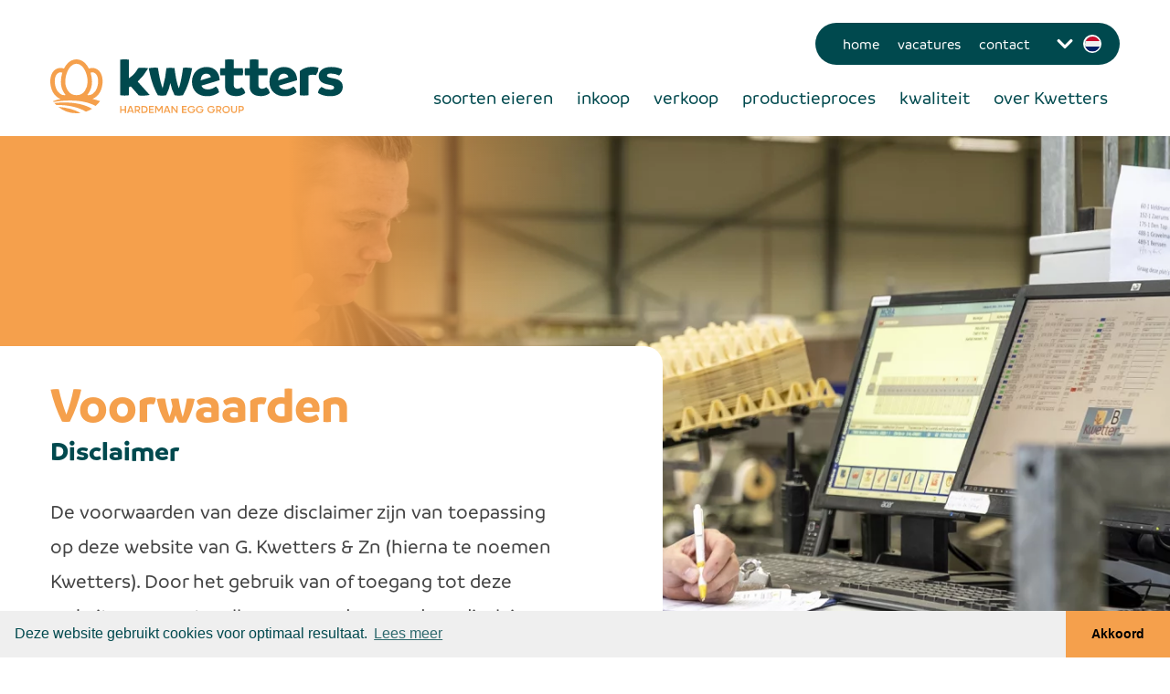

--- FILE ---
content_type: text/html; charset=utf-8
request_url: https://www.kwetters.com/voorwaarden
body_size: 45118
content:
<!DOCTYPE html>
<html lang="nl">
<head><meta name="generator" content="Plate"/>
<meta name="turbo-prefetch" content="false">
<meta name="turbo-cache-control" content="no-cache">
  <link rel="stylesheet" href="/assets/application-abd08c83b1913db6443e1857027fe7973f4fef977abad524e5366dbbf98d079d.css"/>

<meta name="viewport" content="width=device-width, initial-scale=1">

<link rel="canonical" href="https://www.kwetters.com/voorwaarden">
<title>Algemene voorwaarden - Kwetters</title>
	<meta name="description" content="">

<link rel="icon" href="https://plate.libpx.com/prod1-img/1e4c6b6962/kwetters%20webdesign%20logo.png?width=16&signature=410511a98d91b041e5913b38eb0b3168e6b42b9a" type="image/png" sizes="16x16">
			<link rel="icon" href="https://plate.libpx.com/prod1-img/1e4c6b6962/kwetters%20webdesign%20logo.png?width=32&signature=457977040cb6a857e6a7cbd9ab9d3fec762f32a2" type="image/png" sizes="32x32">
			<link rel="icon" href="https://plate.libpx.com/prod1-img/1e4c6b6962/kwetters%20webdesign%20logo.png?width=64&signature=6444e255d9d9661cb6ed5092fdda788f87e9e588" type="image/png" sizes="64x64">
			<link rel="icon" href="https://plate.libpx.com/prod1-img/1e4c6b6962/kwetters%20webdesign%20logo.png?width=96&signature=db7ee34a9db23774281dd1086edfff823482cec5" type="image/png" sizes="96x96">
			<link rel="icon" href="https://plate.libpx.com/prod1-img/1e4c6b6962/kwetters%20webdesign%20logo.png?width=192&signature=d56106610ea5d1f3fb8184d669ce98e7c3787654" type="image/png" sizes="192x192"><meta property="og:title" content="Voorwaarden"/>


	<meta property="og:description" content=""/>


<meta property="og:url" content="/voorwaarden"/>




	<meta property="og:image" content="Liquid syntax error: Input for img_url must be Attachment or Attachment's source url (attachment.src)."/>

<script src="/theme/assets/lib/modern.js" charset="utf-8" async="true"></script>
<link rel="stylesheet" href="/theme/assets/styles/main.css">

<link rel="preconnect" href="https://fonts.gstatic.com">
<link href="https://fonts.googleapis.com/css2?family=Ubuntu:wght@300;400;500;700&display=swap" rel="stylesheet">

<style>
@import url("https://use.typekit.net/xzu4upc.css");:root{--color_primary_r: 40;
			--color_primary_g: 40;
			--color_primary_b: 39;
		--color_secondary_r: 28;
			--color_secondary_g: 126;
			--color_secondary_b: 122;
		--font_primary: "New Tegomin";
   --font_secondary: "Como";
}
</style>
<script type="text/javascript">
var mobile = false;
var desktop = false;
addCSS()
window.addEventListener('resize', addCSS )
function addCSS() {
	var innerWidth = window.innerWidth
	var file = location.pathname.split( "/" ).pop();
	var link = document.createElement( "link" );
	if(innerWidth >= 768) {
		link.href = "/theme/assets/styles/style-desktop.css"
		desktop = true;
	} else {
		link.href = "/theme/assets/styles/style-mobile.css"
		mobile = true
	}
	link.rel = "stylesheet";
	
	document.getElementsByTagName( "head" )[0].appendChild( link );
}
</script>
<meta http-equiv="Content-Security-Policy" content="upgrade-insecure-requests">
  
<script async src="https://www.googletagmanager.com/gtag/js?id=UA-200021164-1"></script>
<script>
</script>


<script>(function(w,d,s,l,i){w[l]=w[l]||[];w[l].push({'gtm.start':
new Date().getTime(),event:'gtm.js'});var f=d.getElementsByTagName(s)[0],
j=d.createElement(s),dl=l!='dataLayer'?'&l='+l:'';j.async=true;j.src=
'https://www.googletagmanager.com/gtm.js?id='+i+dl;f.parentNode.insertBefore(j,f);
})(window,document,'script','dataLayer','GTM-W5RLN2R');</script>


<meta name="google-site-verification" content="iQw2BW_8OyIswlKZohQCMD_RCyxf-ApmnTetGem0CCM"/>
<link rel="stylesheet" type="text/css" href="https://cdn.jsdelivr.net/npm/cookieconsent@3/build/cookieconsent.min.css"/>
<style>
/*.webpalpha #layer-5071241{display:none !important;}*/
.menu__item__link{
    margin:0 1.3rem;
}
    .image-section-background{
        background-size:cover;
    }
    .swiper-slide a{
        padding:10px 20px;
        background:#00494e;
        color:#fff;
        font-weight:bold;
        border-radius:2rem;
    }
    .slider .swiper-slide .shadowy{
        padding:20px;
    }
    .smaller-card-image picture{
        mix-blend-mode:multiply;
    }

.front-content {
    margin-bottom: 10%;
}

.front-content h1 {
    font-size: 6.2rem !important;
    line-height:0.9em;
}

.front-content p {
    font-size: 2.2rem;
    line-height:1.4em;
    margin-bottom:20px;
}
.header-front--front .layer .layer__inner{
    background-repeat:no-repeat;
    background-position:right;
    background-size:cover !important;
}

@media (max-width: 991.98px){
.front-content p {
    font-size: 1.8rem;
    line-height:1.4em;
}
.header-front--front .layer .layer__inner{
    height:40vh !important;
}

}

</style>


  
</head><body id="body" class=" chrome" data-browser="chrome">
  <script src="https://cdn.jsdelivr.net/npm/cookieconsent@3/build/cookieconsent.min.js" data-cfasync="false"></script>
<script>
window.cookieconsent.initialise({
  "palette": {
    "popup": {
      "background": "#efefef",
      "text": "#00494e"
    },
    "button": {
      "background": "#f5a04c"
    }
  },
  "theme": "edgeless",
  "content": {
    "message": "Deze website gebruikt cookies voor optimaal resultaat.",
    "dismiss": "Akkoord",
    "link": "Lees meer",
    "href": "https://plate-attachments.s3.amazonaws.com/attachments/1e4c6b6962/MM-Kwetters-privacy_cookie.pdf"
  }
});
</script>
  	<nav class="nav">
		<div class="plate--container">
			<div class="plate--row">
				<div class="plate--column sm-12">
					<div class="nav__inner">
						<div class="nav__brand">
							<a href="/nl"><svg id="logo" xmlns="http://www.w3.org/2000/svg" width="320" height="59.396" viewBox="0 0 320 59.396">
    <g id="Group_1" data-name="Group 1" transform="translate(76.539)">
        <path id="Path_1" data-name="Path 1" d="M208.582,39.219a27.65,27.65,0,0,1-6.975.765c-1.024,0-3.711-.064-4.863-.19l-8.831-10.014a18.275,18.275,0,0,1-1.984.956v8.8a27.642,27.642,0,0,1-4.671.382,32.443,32.443,0,0,1-4.863-.382V.383A28.983,28.983,0,0,1,181.066,0a32.012,32.012,0,0,1,4.863.383v20.4A30.534,30.534,0,0,0,196.1,9.5a40.506,40.506,0,0,1,4.671-.19,41.8,41.8,0,0,1,6.207.446,59.422,59.422,0,0,1-11.518,14.733Zm-32.187.319V.383" transform="translate(-176.395 0)" fill="#00494e"/>
        <path id="Path_2" data-name="Path 2" d="M295.753,21.774c-2.368,11.927-4.8,20.473-10.046,29.722a22.362,22.362,0,0,1-4.543.446,22.981,22.981,0,0,1-4.608-.446A47.443,47.443,0,0,1,271.885,38.1,46.644,46.644,0,0,1,267.341,51.5a22.98,22.98,0,0,1-4.608.446,22.362,22.362,0,0,1-4.543-.446c-5.183-9.312-7.678-17.8-9.918-29.722a27.312,27.312,0,0,1,6.015-.7,39.367,39.367,0,0,1,4.032.192c1.343,9.246,3.2,17.476,4.735,21.366l.384,1.277a12.3,12.3,0,0,1,.32-1.277,118.331,118.331,0,0,0,3.84-20.983,26.675,26.675,0,0,1,4.287-.319,31.15,31.15,0,0,1,4.606.319c1.024,9.376,2.688,17.094,4.287,21.047a9.09,9.09,0,0,1,.449,1.4,6.617,6.617,0,0,1,.384-1.4c1.344-3.826,2.944-12.183,4.224-21.429a35.574,35.574,0,0,1,3.839-.192A27.461,27.461,0,0,1,295.753,21.774Z" transform="translate(-217.084 -11.958)" fill="#00494e"/>
        <path id="Path_3" data-name="Path 3" d="M386.949,47.322a21.054,21.054,0,0,1-13.438,4.338c-9.279,0-16.253-5.741-16.253-16.009,0-9.5,6.783-16.2,15.934-16.2,10.431,0,14.269,7.781,14.334,14.542L367.56,40.052c1.088,2.678,3.328,4.145,7.167,4.145,3.519,0,6.591-1.723,8.83-3.317A9.848,9.848,0,0,1,386.949,47.322ZM366.792,34.183l11.134-3.509c-.192-1.594-1.408-3.826-4.927-3.826C368.968,26.848,367.049,29.655,366.792,34.183Z" transform="translate(-278.781 -11.037)" fill="#00494e"/>
        <path id="Path_4" data-name="Path 4" d="M455.7,37.113a15.193,15.193,0,0,1-9.854,3.383c-6.975,0-12.223-2.934-12.223-10.333V17.533h-5.183a25.428,25.428,0,0,1-.32-3.955,25.746,25.746,0,0,1,.32-3.826h5.183V.383A32.024,32.024,0,0,1,438.484,0a27.635,27.635,0,0,1,4.608.383V9.752h9.782a18.354,18.354,0,0,1,.447,3.763,20.931,20.931,0,0,1-.447,4.019h-9.782V27.8c0,3.446,1.6,4.594,4.415,4.594a6.442,6.442,0,0,0,4.223-1.786A9.7,9.7,0,0,1,455.7,37.113Z" transform="translate(-318.893 0)" fill="#00494e"/>
        <path id="Path_5" data-name="Path 5" d="M517.721,37.113a15.193,15.193,0,0,1-9.855,3.383c-6.975,0-12.223-2.934-12.223-10.333V17.533H490.46a25.428,25.428,0,0,1-.32-3.955,25.746,25.746,0,0,1,.32-3.826h5.183V.383A32.024,32.024,0,0,1,500.507,0a27.636,27.636,0,0,1,4.608.383V9.752H514.9a18.344,18.344,0,0,1,.447,3.763,20.919,20.919,0,0,1-.447,4.019h-9.782V27.8c0,3.446,1.6,4.594,4.415,4.594a6.442,6.442,0,0,0,4.223-1.786A9.7,9.7,0,0,1,517.721,37.113Z" transform="translate(-354.004 0)" fill="#00494e"/>
        <path id="Path_6" data-name="Path 6" d="M582.328,47.322A21.054,21.054,0,0,1,568.89,51.66c-9.279,0-16.253-5.741-16.253-16.009,0-9.5,6.782-16.2,15.934-16.2,10.43,0,14.269,7.781,14.334,14.542l-19.965,6.061c1.088,2.678,3.328,4.145,7.167,4.145,3.519,0,6.591-1.723,8.83-3.317A9.849,9.849,0,0,1,582.328,47.322ZM562.171,34.183l11.134-3.509c-.192-1.594-1.408-3.826-4.927-3.826C564.347,26.848,562.428,29.655,562.171,34.183Z" transform="translate(-389.384 -11.037)" fill="#00494e"/>
        <path id="Path_7" data-name="Path 7" d="M649.465,20.048a13.62,13.62,0,0,1-2.688,8.227,13.364,13.364,0,0,0-3.647-.446,10.973,10.973,0,0,0-4.671.894V50.409a29.779,29.779,0,0,1-4.8.382,29.566,29.566,0,0,1-4.735-.382v-26.6a20.559,20.559,0,0,1,13.5-4.655A23.659,23.659,0,0,1,649.465,20.048Z" transform="translate(-432.569 -10.871)" fill="#00494e"/>
        <path id="Path_8" data-name="Path 8" d="M674.811,47.833a9.057,9.057,0,0,1,3.776-6.38,17.927,17.927,0,0,0,9.983,3.063c2.943,0,3.967-1.085,3.967-2.425,0-1.594-1.6-2.423-6.592-3.317-4.99-1.021-10.238-2.806-10.238-9.5,0-6.251,5.759-9.824,13.374-9.824,6.335,0,10.238,1.467,12.351,2.807A9.6,9.6,0,0,1,698.1,28.89a19.35,19.35,0,0,0-8.895-2.233c-3.007,0-4.416.637-4.416,2.167s1.344,2.105,6.143,3c6.016,1.021,11.071,3,11.071,9.568,0,6.314-4.863,10.27-13.758,10.27C681.4,51.66,676.794,49.491,674.811,47.833Z" transform="translate(-458.546 -11.037)" fill="#00494e"/>
    </g>
    <g id="Group_2" data-name="Group 2" transform="translate(76.539 51.273)">
        <path id="Path_9" data-name="Path 9" d="M181.43,123.718H177.7v2.849H176.4v-7.708H177.7v3.635h3.726v-3.635h1.309v7.708H181.43Z" transform="translate(-176.395 -118.726)" fill="#f5a04c"/>
        <path id="Path_10" data-name="Path 10" d="M198.128,118.859l2.819,7.708h-1.416l-.507-1.371h-3.7l-.494,1.371h-1.416l2.819-7.708Zm-2.363,5.126h2.818l-1.4-3.847Z" transform="translate(-186.029 -118.726)" fill="#f5a04c"/>
        <path id="Path_11" data-name="Path 11" d="M217.728,126.567l-1.869-2.29H214.5v2.29h-1.309v-7.708h3.139a2.67,2.67,0,0,1,2.7,2.716,2.444,2.444,0,0,1-1.776,2.529l1.937,2.463Zm-3.232-3.515h1.75a1.484,1.484,0,0,0,0-2.969H214.5Z" transform="translate(-197.223 -118.726)" fill="#f5a04c"/>
        <path id="Path_12" data-name="Path 12" d="M229.92,118.859h2.938a3.854,3.854,0,0,1,0,7.708H229.92Zm1.309,1.225v5.258h1.71a2.637,2.637,0,0,0,0-5.258Z" transform="translate(-206.695 -118.726)" fill="#f5a04c"/>
        <path id="Path_13" data-name="Path 13" d="M253.995,125.342v1.225h-5.183v-7.708h5.183v1.225h-3.873v2.1h3.58v1.224h-3.58v1.93Z" transform="translate(-217.39 -118.726)" fill="#f5a04c"/>
        <path id="Path_14" data-name="Path 14" d="M268.43,125.342l-2.7-4.3v5.525h-1.309v-7.708H265.9l2.618,4.167,2.618-4.167h1.483v7.708h-1.309v-5.525l-2.7,4.3Z" transform="translate(-226.227 -118.726)" fill="#f5a04c"/>
        <path id="Path_15" data-name="Path 15" d="M290.448,118.859l2.819,7.708H291.85l-.507-1.371h-3.7l-.494,1.371h-1.416l2.819-7.708Zm-2.363,5.126H290.9l-1.4-3.847Z" transform="translate(-238.291 -118.726)" fill="#f5a04c"/>
        <path id="Path_16" data-name="Path 16" d="M310.9,118.859h1.309v7.708h-1.229l-4.167-5.445v5.445h-1.31v-7.708h1.256L310.9,124.3Z" transform="translate(-249.485 -118.726)" fill="#f5a04c"/>
        <path id="Path_17" data-name="Path 17" d="M337.3,125.342v1.225h-5.183v-7.708H337.3v1.225h-3.873v2.1H337v1.224h-3.58v1.93Z" transform="translate(-264.547 -118.726)" fill="#f5a04c"/>
        <path id="Path_18" data-name="Path 18" d="M354.65,122.079v1.238a3.837,3.837,0,0,1-3.847,3.222,4,4,0,1,1,0-7.988,4.219,4.219,0,0,1,3.552,1.731l-1,.692a2.958,2.958,0,0,0-2.551-1.2,2.758,2.758,0,0,0-2.792,2.769,2.792,2.792,0,0,0,2.792,2.769,2.363,2.363,0,0,0,2.511-2.037h-1.884v-1.2Z" transform="translate(-272.806 -118.551)" fill="#f5a04c"/>
        <path id="Path_19" data-name="Path 19" d="M375.619,122.079v1.238a3.838,3.838,0,0,1-3.847,3.222,4,4,0,1,1,0-7.988,4.221,4.221,0,0,1,3.553,1.731l-1,.692a2.96,2.96,0,0,0-2.552-1.2,2.758,2.758,0,0,0-2.791,2.769,2.792,2.792,0,0,0,2.791,2.769,2.363,2.363,0,0,0,2.511-2.037H372.4v-1.2Z" transform="translate(-284.676 -118.551)" fill="#f5a04c"/>
        <path id="Path_20" data-name="Path 20" d="M404.289,122.079v1.238a3.838,3.838,0,0,1-3.847,3.222,4,4,0,1,1,0-7.988A4.219,4.219,0,0,1,404,120.282l-1,.692a2.958,2.958,0,0,0-2.551-1.2,2.758,2.758,0,0,0-2.792,2.769,2.793,2.793,0,0,0,2.792,2.769,2.364,2.364,0,0,0,2.511-2.037H401.07v-1.2Z" transform="translate(-300.906 -118.551)" fill="#f5a04c"/>
        <path id="Path_21" data-name="Path 21" d="M422.635,126.567l-1.869-2.29H419.4v2.29h-1.309v-7.708h3.139a2.67,2.67,0,0,1,2.7,2.716,2.444,2.444,0,0,1-1.776,2.529l1.937,2.463Zm-3.232-3.515h1.75a1.484,1.484,0,0,0,0-2.969H419.4Z" transform="translate(-313.22 -118.726)" fill="#f5a04c"/>
        <path id="Path_22" data-name="Path 22" d="M442.1,122.545a4.088,4.088,0,1,1-4.087-3.994A4.022,4.022,0,0,1,442.1,122.545Zm-1.31,0a2.778,2.778,0,0,0-5.556,0,2.778,2.778,0,0,0,5.556,0Z" transform="translate(-322.182 -118.551)" fill="#f5a04c"/>
        <path id="Path_23" data-name="Path 23" d="M456.022,123.585v-4.726h1.3v4.726a1.857,1.857,0,1,0,3.713,0v-4.726h1.3v4.726a3.152,3.152,0,0,1-6.3,0Z" transform="translate(-334.69 -118.726)" fill="#f5a04c"/>
        <path id="Path_24" data-name="Path 24" d="M477.712,118.859a2.709,2.709,0,0,1,0,5.419h-1.83v2.29h-1.309v-7.708Zm-.08,1.225h-1.75v2.969h1.75a1.484,1.484,0,0,0,0-2.969Z" transform="translate(-345.192 -118.726)" fill="#f5a04c"/>
    </g>
    <path id="Path_25" data-name="Path 25" d="M8.765,52.344c9.387.769,17.7,2.981,24.363,6.718a33.634,33.634,0,0,1-4.517.333A30.861,30.861,0,0,1,8.765,52.344ZM4.515,48.1c.619.745,1.262,1.466,1.94,2.147,12.88-.042,24.212,2.347,32.6,7.436a29.9,29.9,0,0,0,6.635-3.2C35.53,48.39,20.911,46.444,4.515,48.1Zm44.4-5.932a13.262,13.262,0,0,1-2.862,1.41A72.523,72.523,0,0,1,54.361,46c-.2.285-.377.584-.583.862a31.907,31.907,0,0,1-4.142,4.533C38.322,45.151,21.766,43.938,3.608,46.96c-.218-.288-.442-.572-.652-.868a73.316,73.316,0,0,1,8.316-2.472,13.221,13.221,0,0,1-2.96-1.448A17.989,17.989,0,0,1,1.581,33.3c-2.141-5.843-2.1-12.657.091-17.36A10.826,10.826,0,0,1,7.75,10.091a9.916,9.916,0,0,1,3.4-.594,11.423,11.423,0,0,1,3.814.685,22.98,22.98,0,0,1,4.172-5.97A13.339,13.339,0,0,1,28.613,0a13.34,13.34,0,0,1,9.476,4.211,22.972,22.972,0,0,1,4.172,5.97A11.426,11.426,0,0,1,46.075,9.5a9.916,9.916,0,0,1,3.4.594,10.827,10.827,0,0,1,6.078,5.846c2.2,4.7,2.232,11.516.091,17.36A17.984,17.984,0,0,1,48.912,42.173Zm-32.5-17.589a17.529,17.529,0,0,0,3.326,10.555,10.705,10.705,0,0,0,8.877,4.295,10.723,10.723,0,0,0,9.069-4.45,17.552,17.552,0,0,0,3.135-10.4c.008-6.484-2.459-13.307-6.137-16.979a8.521,8.521,0,0,0-6.067-2.8,8.521,8.521,0,0,0-6.067,2.8C18.866,11.277,16.4,18.1,16.408,24.584ZM11,38.128a7.669,7.669,0,0,0,4.27,1.344,8.132,8.132,0,0,0,1.612-.178,17.014,17.014,0,0,1-1.209-1.454,22.348,22.348,0,0,1-4.08-13.25,32.993,32.993,0,0,1,1.557-9.866,6.578,6.578,0,0,0-2-.377,5.073,5.073,0,0,0-1.736.3,6.012,6.012,0,0,0-3.331,3.334c-1.653,3.54-1.626,9.025.068,13.647A13.124,13.124,0,0,0,11,38.128Zm40.074-6.5c1.694-4.623,1.721-10.107.068-13.647a6.009,6.009,0,0,0-3.331-3.334,5.07,5.07,0,0,0-1.736-.3,6.573,6.573,0,0,0-2,.377,33.021,33.021,0,0,1,1.557,9.866,22.354,22.354,0,0,1-4.08,13.25,17.1,17.1,0,0,1-1.209,1.454,8.124,8.124,0,0,0,1.611.178,7.668,7.668,0,0,0,4.27-1.344A13.122,13.122,0,0,0,51.073,31.631Z" transform="translate(0 0)" fill="#f5a04c"/>
</svg>
</a>
						</div>
						<div class="nav__content">
							<div class="top_menu"><ul class="menu">
  
    




<li class="menu__item ">
  <a href="/" class="menu__item__link"><span>home</span></a>
  
</li>

  
    




<li class="menu__item ">
  <a href="https://www.hardemanegggroup.com/vacatures" class="menu__item__link"><span>vacatures</span></a>
  
</li>

  
    




<li class="menu__item ">
  <a href="/contact" class="menu__item__link"><span>contact</span></a>
  
</li>

  <li class=" menu__item menu__item--language menu__item--dropdown">
		<span><svg aria-hidden="true" focusable="false" data-prefix="fas" data-icon="chevron-down" class="svg-inline--fa fa-chevron-down fa-w-14" role="img" xmlns="http://www.w3.org/2000/svg" viewBox="0 0 448 512"><path fill="currentColor" d="M207.029 381.476L12.686 187.132c-9.373-9.373-9.373-24.569 0-33.941l22.667-22.667c9.357-9.357 24.522-9.375 33.901-.04L224 284.505l154.745-154.021c9.379-9.335 24.544-9.317 33.901.04l22.667 22.667c9.373 9.373 9.373 24.569 0 33.941L240.971 381.476c-9.373 9.372-24.569 9.372-33.942 0z"></path></svg>
<svg class="language">
				<use href="#nl"></use>
			</svg>
		</span>
        <div class="languages-wrapper">
			<ul class="languages">
				
						<li>
							<a href="/voorwaarden" title="NEDERLANDS">
								<svg class="language language-nl">
									<use href="#nl"></use>
								</svg>
							</a>
						</li>
				
						<li>
							<a href="/en/terms-of-conditions" title="ENGELS">
								<svg class="language language-en">
									<use href="#en"></use>
								</svg>
							</a>
						</li>
				
						<li>
							<a href="/de" title="DUITS">
								<svg class="language language-de">
									<use href="#de"></use>
								</svg>
							</a>
						</li>
				
			</ul>
		</div>
	</li></ul>
</div>
							<div class="main_menu"><ul class="menu">
  
    




<li class="menu__item menu__item--dropdown ">
  <a href="https://kwetters-live.startwithplate.com/eieren" class="menu__item__link"><span>soorten eieren</span><svg aria-hidden="true" focusable="false" data-prefix="fas" data-icon="chevron-down" class="svg-inline--fa fa-chevron-down fa-w-14" role="img" xmlns="http://www.w3.org/2000/svg" viewBox="0 0 448 512"><path fill="currentColor" d="M207.029 381.476L12.686 187.132c-9.373-9.373-9.373-24.569 0-33.941l22.667-22.667c9.357-9.357 24.522-9.375 33.901-.04L224 284.505l154.745-154.021c9.379-9.335 24.544-9.317 33.901.04l22.667 22.667c9.373 9.373 9.373 24.569 0 33.941L240.971 381.476c-9.373 9.372-24.569 9.372-33.942 0z"></path></svg>
</a>
  
    <div class="menu__item--dropdown__wrapper">
      <ul class="">
        




<li class="menu__item--dropdown__item--first menu__item--dropdown__item menu__item--dropdown ">
  <a href="https://kwetters-live.startwithplate.com/eieren" class="menu__item--dropdown__item__link"><span>soorten eieren</span></a>
  
</li>

        
          




<li class="menu__item--dropdown__item ">
  <a href="/eieren/scharreleieren" class="menu__item--dropdown__item__link"><span>Scharreleieren</span></a>
  
</li>

        
          




<li class="menu__item--dropdown__item ">
  <a href="/eieren/vrije-uitloop-eieren" class="menu__item--dropdown__item__link"><span>Vrije-uitloop eieren</span></a>
  
</li>

        
          




<li class="menu__item--dropdown__item ">
  <a href="/eieren/biologische-eieren" class="menu__item--dropdown__item__link"><span>Biologische eieren</span></a>
  
</li>

        
          




<li class="menu__item--dropdown__item ">
  <a href="/eieren/gekleurde-eieren" class="menu__item--dropdown__item__link"><span>Gekleurde eieren</span></a>
  
</li>

        
      </ul>
    </div>
  
</li>

  
    




<li class="menu__item menu__item--dropdown ">
  <a href="/inkoop-eieren" class="menu__item__link"><span>inkoop</span><svg aria-hidden="true" focusable="false" data-prefix="fas" data-icon="chevron-down" class="svg-inline--fa fa-chevron-down fa-w-14" role="img" xmlns="http://www.w3.org/2000/svg" viewBox="0 0 448 512"><path fill="currentColor" d="M207.029 381.476L12.686 187.132c-9.373-9.373-9.373-24.569 0-33.941l22.667-22.667c9.357-9.357 24.522-9.375 33.901-.04L224 284.505l154.745-154.021c9.379-9.335 24.544-9.317 33.901.04l22.667 22.667c9.373 9.373 9.373 24.569 0 33.941L240.971 381.476c-9.373 9.372-24.569 9.372-33.942 0z"></path></svg>
</a>
  
    <div class="menu__item--dropdown__wrapper">
      <ul class="">
        




<li class="menu__item--dropdown__item--first menu__item--dropdown__item menu__item--dropdown ">
  <a href="/inkoop-eieren" class="menu__item--dropdown__item__link"><span>inkoop</span></a>
  
</li>

        
          




<li class="menu__item--dropdown__item ">
  <a href="/inkoop-eieren/legpluimveehouders" class="menu__item--dropdown__item__link"><span>Legpluimveehouders</span></a>
  
</li>

        
      </ul>
    </div>
  
</li>

  
    




<li class="menu__item menu__item--dropdown ">
  <a href="/verkoop" class="menu__item__link"><span>verkoop</span><svg aria-hidden="true" focusable="false" data-prefix="fas" data-icon="chevron-down" class="svg-inline--fa fa-chevron-down fa-w-14" role="img" xmlns="http://www.w3.org/2000/svg" viewBox="0 0 448 512"><path fill="currentColor" d="M207.029 381.476L12.686 187.132c-9.373-9.373-9.373-24.569 0-33.941l22.667-22.667c9.357-9.357 24.522-9.375 33.901-.04L224 284.505l154.745-154.021c9.379-9.335 24.544-9.317 33.901.04l22.667 22.667c9.373 9.373 9.373 24.569 0 33.941L240.971 381.476c-9.373 9.372-24.569 9.372-33.942 0z"></path></svg>
</a>
  
    <div class="menu__item--dropdown__wrapper">
      <ul class="">
        




<li class="menu__item--dropdown__item--first menu__item--dropdown__item menu__item--dropdown ">
  <a href="/verkoop" class="menu__item--dropdown__item__link"><span>verkoop</span></a>
  
</li>

        
          




<li class="menu__item--dropdown__item ">
  <a href="/retail" class="menu__item--dropdown__item__link"><span>Retail</span></a>
  
</li>

        
          




<li class="menu__item--dropdown__item ">
  <a href="/ei-verwerkende-industrie" class="menu__item--dropdown__item__link"><span>Ei-verwerkende industrie</span></a>
  
</li>

        
      </ul>
    </div>
  
</li>

  
    




<li class="menu__item menu__item--dropdown ">
  <a href="/proces" class="menu__item__link"><span>productieproces</span><svg aria-hidden="true" focusable="false" data-prefix="fas" data-icon="chevron-down" class="svg-inline--fa fa-chevron-down fa-w-14" role="img" xmlns="http://www.w3.org/2000/svg" viewBox="0 0 448 512"><path fill="currentColor" d="M207.029 381.476L12.686 187.132c-9.373-9.373-9.373-24.569 0-33.941l22.667-22.667c9.357-9.357 24.522-9.375 33.901-.04L224 284.505l154.745-154.021c9.379-9.335 24.544-9.317 33.901.04l22.667 22.667c9.373 9.373 9.373 24.569 0 33.941L240.971 381.476c-9.373 9.372-24.569 9.372-33.942 0z"></path></svg>
</a>
  
    <div class="menu__item--dropdown__wrapper">
      <ul class="">
        




<li class="menu__item--dropdown__item--first menu__item--dropdown__item menu__item--dropdown ">
  <a href="/proces" class="menu__item--dropdown__item__link"><span>productieproces</span></a>
  
</li>

        
          




<li class="menu__item--dropdown__item ">
  <a href="/proces/eieren-verzamelen" class="menu__item--dropdown__item__link"><span>Eieren verzamelen</span></a>
  
</li>

        
          




<li class="menu__item--dropdown__item ">
  <a href="/proces/ei-controle" class="menu__item--dropdown__item__link"><span>Ei-controle</span></a>
  
</li>

        
          




<li class="menu__item--dropdown__item ">
  <a href="/proces/eieren-sorteren" class="menu__item--dropdown__item__link"><span>Eieren sorteren</span></a>
  
</li>

        
          




<li class="menu__item--dropdown__item ">
  <a href="/proces/eieren-verpakken" class="menu__item--dropdown__item__link"><span>Eieren verpakken</span></a>
  
</li>

        
          




<li class="menu__item--dropdown__item ">
  <a href="/proces/transport" class="menu__item--dropdown__item__link"><span>Transport</span></a>
  
</li>

        
      </ul>
    </div>
  
</li>

  
    




<li class="menu__item ">
  <a href="/kwaliteit" class="menu__item__link"><span>kwaliteit</span></a>
  
</li>

  
    




<li class="menu__item menu__item--dropdown ">
  <a href="/over-ons" class="menu__item__link"><span>over Kwetters</span><svg aria-hidden="true" focusable="false" data-prefix="fas" data-icon="chevron-down" class="svg-inline--fa fa-chevron-down fa-w-14" role="img" xmlns="http://www.w3.org/2000/svg" viewBox="0 0 448 512"><path fill="currentColor" d="M207.029 381.476L12.686 187.132c-9.373-9.373-9.373-24.569 0-33.941l22.667-22.667c9.357-9.357 24.522-9.375 33.901-.04L224 284.505l154.745-154.021c9.379-9.335 24.544-9.317 33.901.04l22.667 22.667c9.373 9.373 9.373 24.569 0 33.941L240.971 381.476c-9.373 9.372-24.569 9.372-33.942 0z"></path></svg>
</a>
  
    <div class="menu__item--dropdown__wrapper">
      <ul class="">
        




<li class="menu__item--dropdown__item--first menu__item--dropdown__item menu__item--dropdown ">
  <a href="/over-ons" class="menu__item--dropdown__item__link"><span>over Kwetters</span></a>
  
</li>

        
          




<li class="menu__item--dropdown__item ">
  <a href="/over-ons/onze-historie" class="menu__item--dropdown__item__link"><span>Onze Historie</span></a>
  
</li>

        
          




<li class="menu__item--dropdown__item ">
  <a href="/over-ons" class="menu__item--dropdown__item__link"><span>Over ons</span></a>
  
</li>

        
          




<li class="menu__item--dropdown__item ">
  <a href="/hardeman-egg-group" class="menu__item--dropdown__item__link"><span>Hardeman Egg Group</span></a>
  
</li>

        
          




<li class="menu__item--dropdown__item ">
  <a href="/duurzaamheid-mvo" class="menu__item--dropdown__item__link"><span>Duurzaamheid & MVO</span></a>
  
</li>

        
      </ul>
    </div>
  
</li>

  </ul>
</div>
						</div>
						<div class="nav__toggler">
							<span></span>
						</div>
					</div>
				</div>
			</div>
		</div>
	</nav>
<header class="header plate--section">

    






<style>.no-webpalpha #page_image{background-image: url(


https://plate.libpx.com/prod1-img/1e4c6b6962/_MMK6098_kwetters-web-67150.jpg?width=3100&height=1736&mode=crop&format=jpeg&signature=f33f78a58dd60400c2382f17b299c395b52fafac);}
.webpalpha #page_image{
	background-image: url(


https://plate.libpx.com/prod1-img/1e4c6b6962/_MMK6098_kwetters-web-67150.jpg?width=3100&height=1736&mode=crop&format=webp&signature=ac4d27e6771a5fdb89c53d96b8cb49b7f0fc2a1a);
}

			@media (min-width: 576px) {
				.no-webpalpha #page_image{background-image: url(


https://plate.libpx.com/prod1-img/1e4c6b6962/_MMK6098_kwetters-web-67150.jpg?width=768&height=430&mode=crop&format=jpeg&signature=1c4c515f9e838ea60e86b83e0fa5a06c9cd2b168);}
				.webpalpha #page_image{
					background-image: url(


https://plate.libpx.com/prod1-img/1e4c6b6962/_MMK6098_kwetters-web-67150.jpg?width=768&height=430&mode=crop&format=webp&signature=d14593ec95bb34fcdc87ba7ff702c3cd5d08e35d);
				}
			 }
	 	
			@media (min-width: 768px) {
				.no-webpalpha #page_image{background-image: url(


https://plate.libpx.com/prod1-img/1e4c6b6962/_MMK6098_kwetters-web-67150.jpg?width=992&height=556&mode=crop&format=jpeg&signature=db4ee84342ec93880951e62779be4b8424f8b3ba);}
				.webpalpha #page_image{
					background-image: url(


https://plate.libpx.com/prod1-img/1e4c6b6962/_MMK6098_kwetters-web-67150.jpg?width=992&height=556&mode=crop&format=webp&signature=8f946abde72dc062d880a3a0765e77e4e9ccee85);
				}
			 }
	 	
			@media (min-width: 992px) {
				.no-webpalpha #page_image{background-image: url(


https://plate.libpx.com/prod1-img/1e4c6b6962/_MMK6098_kwetters-web-67150.jpg?width=1200&height=672&mode=crop&format=jpeg&signature=dc154edbb192ed34f4d84ea19523056c0da41296);}
				.webpalpha #page_image{
					background-image: url(


https://plate.libpx.com/prod1-img/1e4c6b6962/_MMK6098_kwetters-web-67150.jpg?width=1200&height=672&mode=crop&format=webp&signature=764545ddcc7139ae3305662fa32768e06466d7f7);
				}
			 }
	 	
			@media (min-width: 1200px) {
				.no-webpalpha #page_image{background-image: url(


https://plate.libpx.com/prod1-img/1e4c6b6962/_MMK6098_kwetters-web-67150.jpg?width=1400&height=784&mode=crop&format=jpeg&signature=5459eea8b22704fdc2fe229690f117626962348d);}
				.webpalpha #page_image{
					background-image: url(


https://plate.libpx.com/prod1-img/1e4c6b6962/_MMK6098_kwetters-web-67150.jpg?width=1400&height=784&mode=crop&format=webp&signature=112712bcfda38f52241d3ed2a93ed0afb7f6017e);
				}
			 }
	 	
			@media (min-width: 1400px) {
				.no-webpalpha #page_image{background-image: url(


https://plate.libpx.com/prod1-img/1e4c6b6962/_MMK6098_kwetters-web-67150.jpg?width=1600&height=896&mode=crop&format=jpeg&signature=4d192ce9020ca42016c190a708eb30d27a11e4b5);}
				.webpalpha #page_image{
					background-image: url(


https://plate.libpx.com/prod1-img/1e4c6b6962/_MMK6098_kwetters-web-67150.jpg?width=1600&height=896&mode=crop&format=webp&signature=902b6c11c17d5c81f85f8fa73817d81769db5b90);
				}
			 }
	 	
			@media (min-width: 1600px) {
				.no-webpalpha #page_image{background-image: url(


https://plate.libpx.com/prod1-img/1e4c6b6962/_MMK6098_kwetters-web-67150.jpg?width=1920&height=1075&mode=crop&format=jpeg&signature=9fdab62171c073db79a1859e199ccb7d6279e217);}
				.webpalpha #page_image{
					background-image: url(


https://plate.libpx.com/prod1-img/1e4c6b6962/_MMK6098_kwetters-web-67150.jpg?width=1920&height=1075&mode=crop&format=webp&signature=e86a129aa601406eced32f4850e447313f073219);
				}
			 }
	 	
			@media (min-width: 1920px) {
				.no-webpalpha #page_image{background-image: url(


https://plate.libpx.com/prod1-img/1e4c6b6962/_MMK6098_kwetters-web-67150.jpg?width=2200&height=1232&mode=crop&format=jpeg&signature=1f156093df00dc7df8fde125638a940934cbb75d);}
				.webpalpha #page_image{
					background-image: url(


https://plate.libpx.com/prod1-img/1e4c6b6962/_MMK6098_kwetters-web-67150.jpg?width=2200&height=1232&mode=crop&format=webp&signature=59f982009df737ecb188580153acf85e2cd6351b);
				}
			 }
	 	
			@media (min-width: 2200px) {
				.no-webpalpha #page_image{background-image: url(


https://plate.libpx.com/prod1-img/1e4c6b6962/_MMK6098_kwetters-web-67150.jpg?width=2560&height=1434&mode=crop&format=jpeg&signature=aeecb32e7180059e4a2283b34acf59fd46775e51);}
				.webpalpha #page_image{
					background-image: url(


https://plate.libpx.com/prod1-img/1e4c6b6962/_MMK6098_kwetters-web-67150.jpg?width=2560&height=1434&mode=crop&format=webp&signature=c34cff6d918ecdb691919f97331db455ae649c75);
				}
			 }
	 	
			@media (min-width: 2560px) {
				.no-webpalpha #page_image{background-image: url(


https://plate.libpx.com/prod1-img/1e4c6b6962/_MMK6098_kwetters-web-67150.jpg?width=3100&height=1736&mode=crop&format=jpeg&signature=f33f78a58dd60400c2382f17b299c395b52fafac);}
				.webpalpha #page_image{
					background-image: url(


https://plate.libpx.com/prod1-img/1e4c6b6962/_MMK6098_kwetters-web-67150.jpg?width=3100&height=1736&mode=crop&format=webp&signature=ac4d27e6771a5fdb89c53d96b8cb49b7f0fc2a1a);
				}
			 }
	 	
			@media (min-width: 3100px) {
				.no-webpalpha #page_image{background-image: url(


https://plate.libpx.com/prod1-img/1e4c6b6962/_MMK6098_kwetters-web-67150.jpg?width=3800&height=2128&mode=crop&format=jpeg&signature=53f35878a4f8bdee56bf49755ad2a8adf5c6c573);}
				.webpalpha #page_image{
					background-image: url(


https://plate.libpx.com/prod1-img/1e4c6b6962/_MMK6098_kwetters-web-67150.jpg?width=3800&height=2128&mode=crop&format=webp&signature=c0ad3bc89ad03bfa1f0cd81977769bbbd2b1cfb8);
				}
			 }
	 	</style>
<div id="page_image" class="page_image">

</div>
<div class="section__inner">

</div>
<div class="plate--container">
    <div class="plate--row">
        <div class="plate--column sm-10 md-8 lg-7">
            <div class="page_header">
                <h1>Voorwaarden</h1>
                
                    <h2>Disclaimer</h2>
                

                
                    <p>De voorwaarden van deze disclaimer zijn van toepassing op deze website van G. Kwetters &amp; Zn (hierna te noemen Kwetters). Door het gebruik van of toegang tot deze website aanvaart u alle voorwaarden van deze disclaimer.<br></p>
                
            </div>
        </div>
    </div>
</div>



</header>


  <main>
        <div data-id="post_133727" class="plate--page-content-wrapper">
      
   



    <section data-id="section_231932" data-plate-position-xs="1" data-plate-position-sm="1" data-plate-position-md="1" data-plate-position-lg="1" class="plate--section p-t--medium p-b--medium section s231932" id="section-body">
      
	<div class="section__inner">
		    <div class="plate--container">
          <div data-id="row_287747" data-plate-position-xs="1" data-plate-position-sm="1" data-plate-position-md="1" data-plate-position-lg="1" class="plate--row">
          <div data-id="column_402666" data-plate-position-xs="1" data-plate-position-sm="1" data-plate-position-md="1" data-plate-position-lg="1" class="plate--column" data-plate-col-xs="12" data-plate-col-sm="4" data-plate-col-md="4" data-plate-col-lg="4">
          <div data-id="element_1516349" data-plate-position-xs="1" data-plate-position-sm="1" data-plate-position-md="1" data-plate-position-lg="1" class="plate--element plate--element__paragraph">
      <div class="paragraph">
	<div><p>
    Deze website is opgezet als informatieve site en hieraan kunnen op geen enkele wijze rechten worden ontleend. Bij het ontwerpen en samenstellen van deze site is de grootst mogelijke zorgvuldigheid betracht. Desalniettemin is Kwetters niet aansprakelijk voor onjuistheden of onvolledigheden in de aangeboden inhoud. Kwetters is niet aansprakelijk voor schade toegebracht door de website, voortvloeiend uit het gebruik van de website, in enig ander opzicht verband houden met (het gebruik van) de website en/of voortkomend uit de onmogelijkheid (een van de webpagina's van) de website te kunnen raadplegen. Ook is Kwetters gevrijwaard van aanspraken in geval van dreigende schade.
</p></div>
</div>

    </div>


    <div data-id="element_1516399" data-plate-position-xs="2" data-plate-position-sm="2" data-plate-position-md="2" data-plate-position-lg="2" class="plate--element plate--element__white_space">
      







<div class="white_space white_space--small hide-mobile"></div>

    </div>


    <div data-id="element_1516398" data-plate-position-xs="3" data-plate-position-sm="3" data-plate-position-md="3" data-plate-position-lg="3" class="plate--element plate--element__ref_link">
      
<div class="ref-link">
<a href="https://plate-attachments.s3.amazonaws.com/attachments/1e4c6b6962/MM-Kwetters-privacy_cookie.pdf"
   class="link kwetter-oranje"
        
   target="_blank" rel="noreferrer">
   Bekijk cookie policy
</a>

</div>

    </div>


    </div>


<div data-id="column_402665" data-plate-position-xs="2" data-plate-position-sm="2" data-plate-position-md="2" data-plate-position-lg="2" class="plate--column" data-plate-col-xs="12" data-plate-col-sm="1" data-plate-col-md="1" data-plate-col-lg="1">
  
</div>


    <div data-id="column_402663" data-plate-position-xs="3" data-plate-position-sm="3" data-plate-position-md="3" data-plate-position-lg="3" class="plate--column" data-plate-col-xs="12" data-plate-col-sm="7" data-plate-col-md="7" data-plate-col-lg="7">
          <div data-id="element_1516341" data-plate-position-xs="1" data-plate-position-sm="1" data-plate-position-md="1" data-plate-position-lg="1" class="plate--element plate--element__paragraph">
      <div class="paragraph">
	<div><p>Kwetters behoudt zich het recht voor om op ieder gewenst moment de inhoud te wijzigen op, toe te voegen aan of te verwijderen van de website. Kwetters behoudt zich het recht de website voor zonder kennisgeving vooraf en zonder verdere aanspraken in zijn geheel te beëindigen. Ook is Kwetters niet aansprakelijk voor gevolgen of schade als gevolg van het beëindigen van de website;</p><p><span style="letter-spacing: 0px;">Het is niet toegestaan (delen van) de website te kopiëren mits voor eigen particulier gebruik. Het is niet toegestaan een aangepaste versie van de website, waarvan redelijkerwijs aangenomen kan worden dat dit met het doel is gedaan het bedrijf schade toe te brengen, onder een ander domein online te plaatsen en/of e-mail adressen of andere contactgegevens van de website af te nemen om hiermee misbruik te plegen, zoals spam, reclametelefoontjes, etc.</span><br></p><p><span style="letter-spacing: 0px;">Deze website bevat links naar websites van derden en Kwetters is niet verantwoordelijk voor de pagina's van externe organisaties waarnaar verwezen wordt en niet aansprakelijk voor schade ontstaan door het gebruik van websites van derden.</span><br></p><p><span style="letter-spacing: 0px;">Kwetters geeft geen garantie ten aanzien van de beveiliging van deze website. Hoewel Kwetters redelijkerwijs al het mogelijke doet om deze website virusvrij te houden, kan hiervoor geen garantie worden gegeven.</span><br></p><p><span style="letter-spacing: 0px;">Gebruik van deze website is voor eigen risico. De gebruiker vrijwaart Kwetters, de werknemers van Kwetters, vertegenwoordigers, handelspartners, licentiehouders, etc. van gerechtelijke en buitengerechtelijke maatregelen en de kosten daarvan die ontstaan zijn als gevolg van het gebruik of het misbruik van de website of inbreuk op welke wettelijke regeling dan ook.</span><br></p><p><span style="letter-spacing: 0px;">Deze disclaimer is vertaald in het Engels en het Duits. Indien de Engelse of Duitse versie discrepanties vertoont of tot interpretatieverschillen leidt, is de versie in de Nederlandse taal doorslaggevend. Op deze website en disclaimer is het Nederlands recht van toepassing.</span><br></p></div>
</div>

    </div>


    </div>


    </div>


    </div>

	</div>

    </section>



    </div>


  </main>    <section data-id="section_221642" class="plate--tray">
      
<footer class="footer">
	    <div class="plate--container">
          <div data-id="row_274303" data-plate-position-xs="1" data-plate-position-sm="1" data-plate-position-md="1" data-plate-position-lg="1" class="plate--row">
          <div data-id="column_382160" data-plate-position-xs="1" data-plate-position-sm="1" data-plate-position-md="1" data-plate-position-lg="1" class="plate--column" data-plate-col-xs="12" data-plate-col-sm="3" data-plate-col-md="3" data-plate-col-lg="3">
          <div data-id="element_1486275" data-plate-position-xs="1" data-plate-position-sm="1" data-plate-position-md="1" data-plate-position-lg="1" class="plate--element plate--element__paragraph">
      <div class="paragraph">
	<div><h3>
    Snel naar
</h3>
<ul>
    <li><a target="_self" href="/soorten" style="letter-spacing: 0px;">Soorten eieren</a><br></li><li>
        <a href="/inkoop-eieren/legpluimveehouders" target="_self">Legpluimveebedrijven</a>
    </li>
    <li>
        <a href="/retail" target="_self">Retail</a>
    </li>
    <li>
        <a href="/ei-verwerkende-industrie" target="_self"><a target="_self" href="/ei-verwerkende-industrie">Industrie</a></a>
    </li>
    <li>
        <a href="/kwaliteit" target="_self">Kwaliteit</a>
    </li>
    <li><a target="_self" href="/over-ons" style="letter-spacing: 0px;">Over Kwetters</a><br></li><li>
        <a href="/contact" target="_self"><a target="_self" href="/contact">Contact</a></a>
    </li>
</ul></div>
</div>

    </div>


    </div>


    <div data-id="column_382161" data-plate-position-xs="2" data-plate-position-sm="2" data-plate-position-md="2" data-plate-position-lg="2" class="plate--column" data-plate-col-xs="12" data-plate-col-sm="6" data-plate-col-md="6" data-plate-col-lg="6">
          <div data-id="element_1486277" data-plate-position-xs="1" data-plate-position-sm="1" data-plate-position-md="1" data-plate-position-lg="1" class="plate--element plate--element__paragraph">
      <div class="paragraph">
	<div><h3>
    Kwetters in het kort
</h3>
<p>
    Kwetters is één van de grootste leveranciers van eieren in Europa met pakstations in Duitsland en Nederland. In het hele proces – van sortering en verpakking tot transport – staan kwaliteit en efficiëntie voorop. Hierdoor voegen we waarde toe en kunnen afnemers rekenen op een betrouwbaar product. Kortom, op eieren die van nature beter zijn.
</p></div>
</div>

    </div>


    <div data-id="element_1486278" data-plate-position-xs="2" data-plate-position-sm="2" data-plate-position-md="2" data-plate-position-lg="2" class="plate--element plate--element__ref_link">
      
<div class="ref-link">
<a href="/over-ons"
   class="link kwetter-wit">
   meer over kwetters
</a>

<a href="/hardeman-egg-group"
   class="link kwetter-wit">
   alle vestigingen
</a>

</div>

    </div>


    </div>


    <div data-id="column_382162" data-plate-position-xs="3" data-plate-position-sm="3" data-plate-position-md="3" data-plate-position-lg="3" class="plate--column" data-plate-col-xs="12" data-plate-col-sm="3" data-plate-col-md="3" data-plate-col-lg="3">
          <div data-id="element_1486279" data-plate-position-xs="1" data-plate-position-sm="1" data-plate-position-md="1" data-plate-position-lg="1" class="plate--element plate--element__paragraph">
      <div class="paragraph">
	<div><h3>
    Kwetters contact
</h3>
<p>
    Hoofdkantoor Veen <br>Veensesteeg 18, 4264 KG
</p>
<p>
    <a href="tel:+31(0)416695900">+31 (0)416-69 59 00</a><br><a href="mailto:info@kwetters.com">info@kwetters.com</a>
</p></div>
</div>

    </div>


    <div data-id="element_1486280" data-plate-position-xs="2" data-plate-position-sm="2" data-plate-position-md="2" data-plate-position-lg="2" class="plate--element plate--element__ref_link">
      
<div class="ref-link">
<a href="/contact"
   class="link kwetter-wit">
   contact
</a>

</div>

    </div>


    </div>


    </div>


    </div>

</footer>
<div class="footer-second">
	<div class="plate--container">
		<div class="plate--row">

			<div class="footer-second-wrapper">

				<div class="footer-links">
					
						<a href="/voorwaarden">Algemene voorwaarden</a>
					
					 <a href="/sitemap.xml">Sitemap</a>
				</div>

				<div class="footer-socials">
					
						<a href="https://nl-nl.facebook.com/pages/category/Company/Kwetters-195347100549735/"
						   rel="noreferrer"
						   target="_blank">
							<svg>
								<use href="#facebook-square"></use>
							</svg>
						</a>
					

					
						<a href="https://www.linkedin.com/company/kwetters-holding-b-v-/"
						   rel="noreferrer"
						   target="_blank">
							<svg>
								<use href="#linkedin-square"></use>
							</svg>
						</a>
					

					
						<a href="https://www.youtube.com/channel/UCWeRLkVjIooVkRdyLVInmdQ"
						   rel="noreferrer"
						   target="_blank">
							<svg class="wider-svg">
								<use href="#youtube-square"></use>
							</svg>
						</a>
					
				</div>

				<div class="footer-branding">
					<a href="https://www.mooimerk.com/">Een MooiMerk site</a>
				</div>

			</div>
		</div>
	</div>
</div>

    </section>


<svg style="display: none;" xmlns="http://www.w3.org/2000/svg">

    <symbol id="youtube-square" viewBox="0 0 26.442 18.592">
    <path id="Icon_awesome-youtube" data-name="Icon awesome-youtube"
          d="M26.939,7.409A3.322,3.322,0,0,0,24.6,5.056C22.539,4.5,14.271,4.5,14.271,4.5S6,4.5,3.94,5.056A3.323,3.323,0,0,0,1.6,7.409a34.853,34.853,0,0,0-.553,6.406A34.853,34.853,0,0,0,1.6,20.22,3.273,3.273,0,0,0,3.94,22.536c2.062.556,10.331.556,10.331.556s8.269,0,10.331-.556a3.273,3.273,0,0,0,2.338-2.315,34.853,34.853,0,0,0,.553-6.406,34.853,34.853,0,0,0-.553-6.406ZM11.567,17.746V9.883l6.911,3.932-6.911,3.931Z"
          transform="translate(-1.05 -4.5)"/>
</symbol>
<symbol id="linkedin-square" viewBox="0 0 18.21 18.21">
    <path id="Icon_awesome-linkedin" data-name="Icon awesome-linkedin"
          d="M16.909,2.25H1.3A1.306,1.306,0,0,0,0,3.563V19.147A1.306,1.306,0,0,0,1.3,20.46H16.909a1.31,1.31,0,0,0,1.3-1.313V3.563A1.31,1.31,0,0,0,16.909,2.25ZM5.5,17.859H2.8V9.168h2.7v8.69ZM4.154,7.981A1.565,1.565,0,1,1,5.719,6.416,1.566,1.566,0,0,1,4.154,7.981Zm11.467,9.877h-2.7V13.631c0-1.008-.02-2.3-1.4-2.3-1.406,0-1.622,1.1-1.622,2.232v4.3H7.2V9.168H9.788v1.187h.037a2.843,2.843,0,0,1,2.557-1.4c2.731,0,3.24,1.8,3.24,4.142Z"
          transform="translate(0 -2.25)"/>
</symbol>
<symbol id="facebook-square" viewBox="0 0 18.21 18.21">
    <path id="Icon_awesome-facebook-square" data-name="Icon awesome-facebook-square"
          d="M16.259,2.25H1.951A1.951,1.951,0,0,0,0,4.2V18.509A1.951,1.951,0,0,0,1.951,20.46H7.53V14.269H4.969V11.355H7.53V9.134a3.557,3.557,0,0,1,3.807-3.922,15.514,15.514,0,0,1,2.257.2V7.889H12.323A1.457,1.457,0,0,0,10.68,9.463v1.892h2.8l-.447,2.914H10.68V20.46h5.579a1.951,1.951,0,0,0,1.951-1.951V4.2A1.951,1.951,0,0,0,16.259,2.25Z"
          transform="translate(0 -2.25)"/>
</symbol>
<symbol id="box" viewBox="0 0 46.81 38.557">
    <path id="Path_104" data-name="Path 104" d="M-73.709,22.292a7.822,7.822,0,0,1-7.551,7.861,7.823,7.823,0,0,1-7.551-7.861c0-4.171,2.454-12.192,7.551-12.192S-73.709,18.121-73.709,22.292Z" transform="translate(96.555 3.086)" fill="#f5a04c"/>
    <path id="Path_105" data-name="Path 105" d="M-60.681,22.292a7.823,7.823,0,0,1-7.551,7.861,7.822,7.822,0,0,1-7.551-7.861c0-4.171,2.453-12.192,7.551-12.192S-60.681,18.121-60.681,22.292Z" transform="translate(102.789 3.086)" fill="#f5a04c"/>
    <path id="Path_106" data-name="Path 106" d="M0,0H43.588L40.64,13.874H2.948Z" transform="translate(3.222 24.683)" fill="#00494e"/>
    <path id="Path_107" data-name="Path 107" d="M0,13.874H43.588L40.64,0H2.948Z" transform="matrix(0.966, -0.259, 0.259, 0.966, 0, 11.281)" fill="#00494e"/>
</symbol>
<symbol id="worldhand" viewBox="0 0 71.186 66.64">
    <path id="Path_330" data-name="Path 330" d="M30.968,3.366a17.8,17.8,0,1,0,17.8,17.8,17.8,17.8,0,0,0-17.8-17.8Zm3.115,13.8L36.1,18.676c.3.386.208.653-.252.8l-3.026.045a.3.3,0,0,1-.163-.03l-1.35-.5a.445.445,0,0,1-.282-.326l-.163-.86a.436.436,0,0,0-.5-.356l-.653.1c-.46-.045-.593-.282-.445-.7l.86-1.261a.458.458,0,0,1,.668-.074l.742.653a.424.424,0,0,0,.653-.089l.193-.282a.445.445,0,0,1,.742,0l.86,1.261a.347.347,0,0,0,.1.1ZM30.968,34.521a13.321,13.321,0,0,1-11.453-6.6l1.988-.638c.045-.4.178-1.306.237-1.721l-.979-2.951a.491.491,0,0,0-.208-.254c-2.7-1.024-1.988-2.863-1.113-5.3.608-1.647.949-2.389,2.507-3.012,2.121-.831.312-1.573,1.5-2.507-.015-.045-.119-.757-.208-1.231a13.284,13.284,0,0,1,7.225-2.448c.119.134.178.267.03.341l-.638.326c-.949.742,1.454,1.81,1.691,1.617a5.563,5.563,0,0,0,.86-.03l1.024.237c.564.935-2.433,2.136-2.774,2.374l-2.4,1.691a.423.423,0,0,0-.163.475l.089.386a.435.435,0,0,1-.371.549l-.49.059a.457.457,0,0,0-.386.521l.267,1.616a.51.51,0,0,1-.059.3l-.92,1.558a.42.42,0,0,0-.059.267l.237,2.077a.445.445,0,0,0,.178.312l3.071,2.285a.478.478,0,0,1,.178.267l.415,2.507c.015.045,1.1,1.765,1.1,1.765a.432.432,0,0,0,.579.148s2.522-1.454,2.789-2.285c0,0,.816-1.157.89-1.231L37.525,23.5a.445.445,0,0,0-.045-.668l-1.024-.8c-.267-.312-.223-.579.134-.771l4.629-1.291a28.965,28.965,0,0,1,3.071,1.395A13.352,13.352,0,0,1,30.968,34.521Z" transform="translate(4.4 -3.366)" fill="#f5a04c"/>
    <path id="Path_331" data-name="Path 331" d="M71.942,38.627a4.911,4.911,0,0,0-6.053-1.38L43.324,45.467a4.451,4.451,0,0,1-3.59-.237l-8.367-4.391,16.319-3.293c2.314-.682,4.688-2.685,3.872-4.644a4.681,4.681,0,0,0-5.652-2.285l-3.813.682a85.944,85.944,0,0,1-14.064-.623c-9.9-1.068-14.821,1.8-16.779,3.412A4.4,4.4,0,0,1,8.4,35.126H1.325V48.478H9.514a4.493,4.493,0,0,1,1.395.223L34.72,56.608a6.676,6.676,0,0,0,4.644-.163l30.947-12.7a3.455,3.455,0,0,0,1.632-5.118Z" transform="translate(-1.325 9.692)" fill="#00494e"/>
</symbol>
<symbol id="world" viewBox="0 0 71.21 71.21">
    <path d="M67.749,18.379h-.015A35.54,35.54,0,0,0,18.91,5.487,35.939,35.939,0,0,0,6.137,18.379H6.122a35.457,35.457,0,0,0-4.792,17.8,35.012,35.012,0,0,0,1.246,9.3,36.051,36.051,0,0,0,3.472,8.367c.015.03.03.044.045.074a35.561,35.561,0,0,0,61.686,0c.015-.03.03-.045.045-.074A35.457,35.457,0,0,0,67.749,18.379Zm-3.976,2.077a41.243,41.243,0,0,1-14.257,5.563A45.732,45.732,0,0,0,41.609,5.414,31.155,31.155,0,0,1,63.765,20.456ZM45.837,36.181a62.35,62.35,0,0,1-.714,9.418,66.85,66.85,0,0,0-16.391-.012,64.335,64.335,0,0,1-.7-9.406c0-1.706.074-3.368.208-5.014a67.726,67.726,0,0,0,8.694.564,67.724,67.724,0,0,0,8.694-.564c.126,1.647.2,3.308.2,5.014Zm-.712-9.434a64.089,64.089,0,0,1-8.189.533,64.089,64.089,0,0,1-8.189-.533c1.261-8.384,4.154-15.594,8.189-20.133,4.028,4.54,6.928,11.75,8.182,20.133ZM32.262,5.414a45.4,45.4,0,0,0-7.907,20.605A41.121,41.121,0,0,1,10.1,20.456,31.155,31.155,0,0,1,32.255,5.414ZM9.794,51.432a30.953,30.953,0,0,1-1.706-27A46.007,46.007,0,0,0,23.836,30.44a68.8,68.8,0,0,0,.5,15.83A48.079,48.079,0,0,0,9.794,51.432Zm2.463,3.709a44.572,44.572,0,0,1,12.922-4.5,42.228,42.228,0,0,0,7.077,16.3A31.211,31.211,0,0,1,12.264,55.141Zm17.313-5.163a61.053,61.053,0,0,1,14.717,0,36.05,36.05,0,0,1-7.358,15.77,36.214,36.214,0,0,1-7.358-15.77ZM41.6,66.95a42.467,42.467,0,0,0,7.091-16.3,44.629,44.629,0,0,1,12.907,4.5,31.211,31.211,0,0,1-20,11.809ZM64.062,51.432A48.079,48.079,0,0,0,49.523,46.27a68.667,68.667,0,0,0,.5-15.813,46.158,46.158,0,0,0,15.726-6.023,30.876,30.876,0,0,1-1.691,27Z" transform="translate(-1.33 -0.576)" fill="#00494e"/>
</symbol>
<symbol id="world-place" viewBox="0 0 71.211 71.215">
    <path id="Path_328" data-name="Path 328" d="M50.314,27.838A11.127,11.127,0,0,0,31.325,35.7c0,5.281,6.542,16.868,9.6,21.971a1.78,1.78,0,0,0,1.528.875,1.807,1.807,0,0,0,1.528-.875c3.056-5.1,9.6-16.69,9.6-21.971A11.045,11.045,0,0,0,50.314,27.838ZM42.452,40.151a5.563,5.563,0,1,1,5.563-5.563,5.563,5.563,0,0,1-5.563,5.563Z" transform="translate(13.174 11.033)" fill="#f5a04c"/>
    <path id="Path_329" data-name="Path 329" d="M67.749,18.379h-.015a35.542,35.542,0,0,0-61.6,0H6.122a35.457,35.457,0,0,0-.074,35.472c.015.03.03.045.044.074A35.534,35.534,0,0,0,50.213,69.205c-.7-1.2-1.454-2.538-2.211-3.963a31.614,31.614,0,0,1-6.394,1.706,35.094,35.094,0,0,0,3.872-6.661c-.92-1.929-1.78-3.887-2.463-5.771a31.828,31.828,0,0,1-6.083,11.231,36.38,36.38,0,0,1-7.358-15.77,62.632,62.632,0,0,1,7.358-.445c1.6,0,3.175.089,4.718.209a13.413,13.413,0,0,1-.267-2.435,15.464,15.464,0,0,1,.148-2.047c-1.528-.1-3.056-.178-4.6-.178a68.427,68.427,0,0,0-8.2.5,64.334,64.334,0,0,1-.7-9.406c0-1.706.074-3.368.208-5.014a67.723,67.723,0,0,0,8.694.564,67.723,67.723,0,0,0,8.694-.564c.134,1.647.208,3.308.208,5.014,0,.089-.015.163-.015.252.045-.043.089-.1.134-.148a15.626,15.626,0,0,1,4.243-3c-.045-.949-.074-1.9-.163-2.848a46.007,46.007,0,0,0,15.741-6.007A31.006,31.006,0,0,1,68.09,36.18v.237A15.611,15.611,0,0,1,71.9,42.856a35.41,35.41,0,0,0-4.154-24.479ZM9.794,51.432a30.953,30.953,0,0,1-1.706-27A46.006,46.006,0,0,0,23.835,30.44a68.8,68.8,0,0,0,.5,15.83A48.079,48.079,0,0,0,9.794,51.432ZM32.255,66.95A31.211,31.211,0,0,1,12.264,55.141a44.572,44.572,0,0,1,12.922-4.5,42.228,42.228,0,0,0,7.069,16.3ZM24.347,26.019A41.121,41.121,0,0,1,10.09,20.456,31.155,31.155,0,0,1,32.255,5.414a45.4,45.4,0,0,0-7.907,20.605ZM36.928,27.28a64.09,64.09,0,0,1-8.189-.533C30,18.364,32.893,11.154,36.928,6.614c4.035,4.54,6.928,11.75,8.189,20.133a64.088,64.088,0,0,1-8.189.533Zm12.581-1.261A45.732,45.732,0,0,0,41.6,5.414,31.155,31.155,0,0,1,63.765,20.456,41.243,41.243,0,0,1,49.508,26.019Z" transform="translate(-1.33 -0.576)" fill="#00494e"/>
</symbol>

<symbol id="world-place-fill" viewBox="0 0 71.211 71.215">
    <path id="Path_328" data-name="Path 328" d="M50.314,27.838A11.127,11.127,0,0,0,31.325,35.7c0,5.281,6.542,16.868,9.6,21.971a1.78,1.78,0,0,0,1.528.875,1.807,1.807,0,0,0,1.528-.875c3.056-5.1,9.6-16.69,9.6-21.971A11.045,11.045,0,0,0,50.314,27.838ZM42.452,40.151a5.563,5.563,0,1,1,5.563-5.563,5.563,5.563,0,0,1-5.563,5.563Z" transform="translate(13.174 11.033)"/>
    <path id="Path_329" data-name="Path 329" d="M67.749,18.379h-.015a35.542,35.542,0,0,0-61.6,0H6.122a35.457,35.457,0,0,0-.074,35.472c.015.03.03.045.044.074A35.534,35.534,0,0,0,50.213,69.205c-.7-1.2-1.454-2.538-2.211-3.963a31.614,31.614,0,0,1-6.394,1.706,35.094,35.094,0,0,0,3.872-6.661c-.92-1.929-1.78-3.887-2.463-5.771a31.828,31.828,0,0,1-6.083,11.231,36.38,36.38,0,0,1-7.358-15.77,62.632,62.632,0,0,1,7.358-.445c1.6,0,3.175.089,4.718.209a13.413,13.413,0,0,1-.267-2.435,15.464,15.464,0,0,1,.148-2.047c-1.528-.1-3.056-.178-4.6-.178a68.427,68.427,0,0,0-8.2.5,64.334,64.334,0,0,1-.7-9.406c0-1.706.074-3.368.208-5.014a67.723,67.723,0,0,0,8.694.564,67.723,67.723,0,0,0,8.694-.564c.134,1.647.208,3.308.208,5.014,0,.089-.015.163-.015.252.045-.043.089-.1.134-.148a15.626,15.626,0,0,1,4.243-3c-.045-.949-.074-1.9-.163-2.848a46.007,46.007,0,0,0,15.741-6.007A31.006,31.006,0,0,1,68.09,36.18v.237A15.611,15.611,0,0,1,71.9,42.856a35.41,35.41,0,0,0-4.154-24.479ZM9.794,51.432a30.953,30.953,0,0,1-1.706-27A46.006,46.006,0,0,0,23.835,30.44a68.8,68.8,0,0,0,.5,15.83A48.079,48.079,0,0,0,9.794,51.432ZM32.255,66.95A31.211,31.211,0,0,1,12.264,55.141a44.572,44.572,0,0,1,12.922-4.5,42.228,42.228,0,0,0,7.069,16.3ZM24.347,26.019A41.121,41.121,0,0,1,10.09,20.456,31.155,31.155,0,0,1,32.255,5.414a45.4,45.4,0,0,0-7.907,20.605ZM36.928,27.28a64.09,64.09,0,0,1-8.189-.533C30,18.364,32.893,11.154,36.928,6.614c4.035,4.54,6.928,11.75,8.189,20.133a64.088,64.088,0,0,1-8.189.533Zm12.581-1.261A45.732,45.732,0,0,0,41.6,5.414,31.155,31.155,0,0,1,63.765,20.456,41.243,41.243,0,0,1,49.508,26.019Z" transform="translate(-1.33 -0.576)"/>
</symbol>
<symbol id="wheat" viewBox="0 0 48.978 48.978">
    <path id="Path_322" data-name="Path 322" d="M28.968,33.379l-1.123-.654c-.812-.473-7.927-4.8-7.927-10.818s7.121-10.346,7.927-10.82l1.123-.653,1.122.653c.812.473,7.927,4.8,7.927,10.82s-7.121,10.345-7.927,10.818Zm0-17.7c-1.846,1.335-4.6,3.857-4.6,6.231s2.753,4.884,4.6,6.231c1.844-1.335,4.6-3.857,4.6-6.231s-2.753-4.9-4.6-6.238Z" transform="translate(-3.771 -7.767)" fill="#00494e"/>
    <path id="Path_323" data-name="Path 323" d="M37.328,26.848a22.463,22.463,0,0,1-5.307-.662l-1.257-.331L30.435,24.6c-.239-.908-2.21-9,2.044-13.254S44.826,9.062,45.734,9.3l1.257.331.331,1.257c.239.909,2.21,9-2.044,13.256A11.075,11.075,0,0,1,37.328,26.848Zm-2.854-4.7c2.254.358,5.976.528,7.657-1.151s1.507-5.4,1.151-7.655c-2.255-.361-5.977-.53-7.655,1.151S34.116,19.892,34.473,22.145Z" transform="translate(0.994 -8.636)" fill="#00494e"/>
    <path id="Path_324" data-name="Path 324" d="M36.228,36.631c-6.017,0-10.345-7.121-10.818-7.927l-.656-1.122.656-1.122c.473-.812,4.8-7.928,10.818-7.928s10.345,7.121,10.818,7.928l.656,1.122L47.046,28.7C46.573,29.514,42.247,36.631,36.228,36.631ZM30,27.581c1.335,1.844,3.857,4.6,6.231,4.6s4.885-2.752,6.231-4.6c-1.335-1.844-3.857-4.6-6.231-4.6S31.35,25.737,30,27.583Z" transform="translate(-1.433 -3.851)" fill="#00494e"/>
    <path id="Path_325" data-name="Path 325" d="M22.419,39.924,21.3,39.266c-.812-.473-7.927-4.8-7.927-10.818S20.492,18.1,21.3,17.63l1.122-.657,1.123.657c.812.473,7.925,4.8,7.925,10.818s-7.114,10.346-7.925,10.818Zm0-17.7c-1.843,1.335-4.6,3.857-4.6,6.231s2.752,4.885,4.6,6.231c1.844-1.335,4.6-3.857,4.6-6.231s-2.751-4.894-4.6-6.231Z" transform="translate(-6.937 -4.605)" fill="#00494e"/>
    <path id="Path_326" data-name="Path 326" d="M29.681,43.178c-6.017,0-10.345-7.121-10.818-7.928l-.656-1.12.656-1.122c.473-.812,4.8-7.928,10.818-7.928S40.026,32.2,40.5,33.008l.654,1.122L40.5,35.25C40.026,36.061,35.7,43.178,29.681,43.178Zm-6.231-9.05c1.335,1.844,3.857,4.6,6.231,4.6s4.884-2.752,6.231-4.6c-1.335-1.846-3.857-4.6-6.231-4.6s-4.885,2.753-6.228,4.6Z" transform="translate(-4.599 -0.685)" fill="#00494e"/>
    <path id="Path_327" data-name="Path 327" d="M11.258,53.321a2.225,2.225,0,0,1-1.573-3.8L41.042,18.167a2.225,2.225,0,1,1,3.147,3.147L12.832,52.67a2.225,2.225,0,0,1-1.574.651Z" transform="translate(-9.034 -4.343)" fill="#00494e"/>
</symbol>
<symbol id="vooruitstrevend" viewBox="0 0 65.191 65.173">
    <path id="Path_320" data-name="Path 320" d="M44.275,68.533a2.225,2.225,0,0,1-1.674-.758l-5.278-6.02a25.652,25.652,0,0,1-3.488-.058L28.37,67.576a2.236,2.236,0,0,1-2.289.611,34.021,34.021,0,0,1-3.492-1.277,33.231,33.231,0,0,1-3.322-1.666,2.225,2.225,0,0,1-1.119-2.077l.525-8.011a25.533,25.533,0,0,1-2.442-2.5l-8,.3a2.225,2.225,0,0,1-2.046-1.176,33.768,33.768,0,0,1-2.749-6.91A2.225,2.225,0,0,1,4.118,42.6l6.02-5.278a25.86,25.86,0,0,1,.058-3.486L4.317,28.371A2.225,2.225,0,0,1,3.7,26.09,33.949,33.949,0,0,1,4.973,22.6a33.6,33.6,0,0,1,1.67-3.332,2.245,2.245,0,0,1,2.077-1.12l8.011.521a25.762,25.762,0,0,1,2.5-2.435l-.3-8a2.225,2.225,0,0,1,1.176-2.044,33.482,33.482,0,0,1,6.91-2.749,2.225,2.225,0,0,1,2.261.678l5.295,6.022a25.629,25.629,0,0,1,3.486.058L43.52,4.317A2.234,2.234,0,0,1,45.8,3.7,32.143,32.143,0,0,1,52.628,6.64a2.225,2.225,0,0,1,1.122,2.077l-.525,8.011a25.647,25.647,0,0,1,2.44,2.5l8.011-.3a2.225,2.225,0,0,1,2.044,1.176,33.62,33.62,0,0,1,2.751,6.91,2.225,2.225,0,0,1-.679,2.262l-6.022,5.278a25.877,25.877,0,0,1-.058,3.488l5.879,5.465A2.225,2.225,0,0,1,68.2,45.8a34.248,34.248,0,0,1-1.274,3.491,33.87,33.87,0,0,1-1.666,3.32,2.225,2.225,0,0,1-2.077,1.122l-8.011-.525a25.8,25.8,0,0,1-2.5,2.439l.3,8.011A2.225,2.225,0,0,1,51.8,65.7a33.483,33.483,0,0,1-6.91,2.749A2.225,2.225,0,0,1,44.275,68.533ZM38.264,57.227a2.226,2.226,0,0,1,1.674.758l5.069,5.786A28.964,28.964,0,0,0,48.452,62.4l-.279-7.685a2.225,2.225,0,0,1,.862-1.843,21.385,21.385,0,0,0,3.436-3.354,2.237,2.237,0,0,1,1.866-.812l7.7.506c.3-.567.553-1.122.794-1.678s.455-1.105.674-1.724L57.854,40.56a2.234,2.234,0,0,1-.694-1.912,21.363,21.363,0,0,0,.077-4.8,2.225,2.225,0,0,1,.742-1.892l5.786-5.069A29.3,29.3,0,0,0,62.4,23.44l-7.689.279a2.172,2.172,0,0,1-1.84-.862,21.335,21.335,0,0,0-3.356-3.436,2.225,2.225,0,0,1-.81-1.868l.5-7.7c-.565-.3-1.12-.553-1.678-.794s-1.12-.46-1.721-.671L40.56,14.042a2.225,2.225,0,0,1-1.909.694,21.4,21.4,0,0,0-4.805-.076,2.216,2.216,0,0,1-1.892-.742L26.882,8.133A29.282,29.282,0,0,0,23.436,9.5l.279,7.683a2.225,2.225,0,0,1-.862,1.841,21.25,21.25,0,0,0-3.436,3.35,2.249,2.249,0,0,1-1.866.812l-7.7-.5c-.3.564-.553,1.119-.8,1.678s-.458,1.122-.671,1.721l5.651,5.252a2.225,2.225,0,0,1,.693,1.911,21.445,21.445,0,0,0-.079,4.8,2.225,2.225,0,0,1-.742,1.893L8.126,45.013A29.386,29.386,0,0,0,9.5,48.451l7.68-.285a2.191,2.191,0,0,1,1.844.865,21.077,21.077,0,0,0,3.353,3.437,2.225,2.225,0,0,1,.812,1.869l-.5,7.7c.564.3,1.119.552,1.675.792s1.108.457,1.725.674l5.25-5.646a2.225,2.225,0,0,1,1.909-.693,21.55,21.55,0,0,0,4.8.079,1.83,1.83,0,0,1,.215-.012Z" transform="translate(-3.359 -3.36)" fill="#00494e"/>
    <path id="Path_321" data-name="Path 321" d="M29.447,43.495A11.612,11.612,0,0,1,17.816,31.931c0-6.192,4.641-15.554,11.634-15.554s11.634,9.361,11.634,15.554A11.612,11.612,0,0,1,29.447,43.495Zm0-22.667c-3.826,0-7.183,6.921-7.183,11.1a7.18,7.18,0,1,0,14.361,0c.009-4.182-3.351-11.1-7.174-11.1Z" transform="translate(3.631 2.935)" fill="#f5a04c"/>
</symbol>
<symbol id="truck" viewBox="0 0 71.436 36.457">
    <path id="Path_312" data-name="Path 312" d="M45.549,37.278H5.078a3.512,3.512,0,0,1-3.509-3.507V16.334a3.513,3.513,0,0,1,3.509-3.509H45.549a3.512,3.512,0,0,1,3.507,3.509V33.771a3.51,3.51,0,0,1-3.507,3.507ZM6.02,32.828H44.605V17.276H6.02Z" transform="translate(-1.096 -12.825)" fill="#f5a04c"/>
    <path id="Path_313" data-name="Path 313" d="M1.25,35.709H6.888a6.654,6.654,0,0,1,2.107-4.854H1.25Zm16.913-4.854a6.654,6.654,0,0,1,2.108,4.854H49.31V30.855Z" transform="translate(-1.25 -4.107)" fill="#00494e"/>
    <circle id="Ellipse_23" data-name="Ellipse 23" cx="4.854" cy="4.854" r="4.854" transform="translate(7.476 26.748)" fill="#00494e"/>
    <path id="Path_314" data-name="Path 314" d="M48.908,17.894,36.843,14.882a1.283,1.283,0,0,0-1.593,1.245V42.169a1.282,1.282,0,0,0,1.282,1.282h2.522a6.693,6.693,0,1,1,13.387,0h2.521a1.282,1.282,0,0,0,1.283-1.282V27.288A9.677,9.677,0,0,0,48.908,17.894Z" transform="translate(15.191 -11.849)" fill="#00494e"/>
    <circle id="Ellipse_24" data-name="Ellipse 24" cx="4.854" cy="4.854" r="4.854" transform="translate(56.083 26.748)" fill="#00494e"/>
</symbol>
<symbol id="tractor" viewBox="0 0 70.931 56.163">
    <ellipse id="Ellipse_21" data-name="Ellipse 21" cx="10.251" cy="10.251" rx="10.251" ry="10.251" transform="translate(46.605 35.66)" fill="#00494e"/>
    <path id="Path_309" data-name="Path 309" d="M70.852,37.233V50.348H68.76a11.995,11.995,0,0,0-23.989,0H35.9a20.074,20.074,0,0,0,.4-16.467,19.476,19.476,0,0,0-2.641-4.451L30.707,8.883h-18.3l-2.166,14.3A20.145,20.145,0,0,0,5.32,26.122L8.584,4.432H34.531L38.24,28.94H51.192V14.817h4.673V28.94h6.691a8.289,8.289,0,0,1,8.3,8.293Z" transform="translate(0.08 -4.432)" fill="#00494e"/>
    <path id="Path_310" data-name="Path 310" d="M35.839,27.594a17.253,17.253,0,0,0-1.869-3.041A15.132,15.132,0,0,0,32.8,23.144a17.969,17.969,0,1,0,3.041,4.451Zm-16.2,18.53a10.725,10.725,0,1,1,7.344-18.53,10.6,10.6,0,0,1,3.383,7.8A10.732,10.732,0,0,1,19.638,46.124Z" transform="translate(-1.68 1.85)" fill="#00494e"/>
    <path id="Path_311" data-name="Path 311" d="M28.007,33.035a10.742,10.742,0,1,1-3.383-7.8A10.6,10.6,0,0,1,28.007,33.035Z" transform="translate(0.677 4.213)" fill="#f5a04c"/>
    <ellipse id="Ellipse_22" data-name="Ellipse 22" cx="5.421" cy="5.421" rx="5.421" ry="5.421" transform="translate(51.434 40.492)" fill="#f5a04c"/>
</symbol>
<symbol id="tijd-wereld" viewBox="0 0 71.341 71.341">
    <g id="Group_217" data-name="Group 217" transform="translate(0 13.483)">
        <path id="Path_306" data-name="Path 306" d="M29.776,12.55V28.128H45.353a2.225,2.225,0,0,1,0,4.451H27.55a2.225,2.225,0,0,1-2.225-2.225V12.55a2.225,2.225,0,0,1,4.451,0Z" transform="translate(10.28 -10.325)" fill="#00494e"/>
        <path id="Path_307" data-name="Path 307" d="M9.9,47.525h0C9.943,47.262,9.959,47.182,9.9,47.525ZM19.128,60.93a17.8,17.8,0,1,0-17.8-17.8,17.8,17.8,0,0,0,17.8,17.8Zm3.115-21.795,2.028,1.509q.445.583-.258.8l-3.029.045a.429.429,0,0,1-.162-.03l-1.347-.5a.445.445,0,0,1-.282-.337l-.159-.856a.445.445,0,0,0-.507-.359l-.659.105c-.445-.04-.593-.271-.436-.693l.862-1.255a.445.445,0,0,1,.663-.08l.742.653a.445.445,0,0,0,.666-.088l.184-.277a.445.445,0,0,1,.742,0l.862,1.261a.537.537,0,0,0,.083.105ZM7.609,39.03c.6-1.66.947-2.4,2.509-3.013,2.116-.837.3-1.576,1.5-2.51-.012-.05-.128-.757-.2-1.234a13.223,13.223,0,0,1,7.217-2.448c.122.138.184.267.027.347l-.636.325c-.948.742,1.452,1.808,1.7,1.617,0,0,1.03.016.829-.049l1.049.254c.565.939-2.426,2.139-2.767,2.374L16.42,36.38a.445.445,0,0,0-.175.478l.1.381a.445.445,0,0,1-.375.553l-.49.061a.445.445,0,0,0-.386.512l.261,1.624a.436.436,0,0,1-.056.3l-.917,1.549a.455.455,0,0,0-.058.277l.239,2.077a.445.445,0,0,0,.175.307l3.074,2.288a.445.445,0,0,1,.169.263l.424,2.51c.012.053,1.09,1.764,1.09,1.764a.445.445,0,0,0,.593.148s2.522-1.46,2.791-2.288c0,0,.814-1.157.89-1.224L25.7,45.466a.445.445,0,0,0-.034-.672l-1.025-.8a.445.445,0,0,1,.135-.774L29.4,41.932a26.44,26.44,0,0,1,3.08,1.395A13.3,13.3,0,0,1,7.7,49.887l1.989-.642c.034-.4.169-1.3.234-1.722L8.94,44.555a.43.43,0,0,0-.2-.245C6.016,43.3,6.725,41.459,7.6,39.03Z" transform="translate(-1.325 -3.072)" fill="#f5a04c"/>
    </g>
    <path id="Path_308" data-name="Path 308" d="M37.748,68.258a2.225,2.225,0,1,1,0-4.451,29.06,29.06,0,1,0-29.06-29.06,2.225,2.225,0,0,1-4.451,0A33.511,33.511,0,1,1,37.748,68.258Z" transform="translate(0.083 -1.237)" fill="#00494e"/>
</symbol>
<symbol id="stopwatch" viewBox="0 0 50.7 50.7">
<style type="text/css">
    .st0{fill:#F5A04C;}
    .st1{fill:#00494E;}
</style>
    <path class="st0" d="M23.9,28.8L23.9,28.8c-0.3-0.8,0.1-1.6,0.9-1.9l8.5-3.1c0.8-0.3,1.6,0.1,1.9,0.9l0,0c0.3,0.8-0.1,1.6-0.9,1.9
	l-8.5,3.1C25,30,24.2,29.6,23.9,28.8z"/>
    <g>
        <path class="st1" d="M39.6,15c-3.3-3.6-7.9-5.7-12.7-6.1V5.8h1.5c0.8,0,1.5-0.7,1.5-1.5s-0.7-1.5-1.5-1.5h-6
		c-0.8,0-1.5,0.7-1.5,1.5s0.7,1.5,1.5,1.5h1.5v3.1c-3.4,0.2-6.7,1.4-9.5,3.3L12,9.9l1.1-1.1c0.6-0.6,0.5-1.6-0.1-2.1
		c-0.6-0.5-1.5-0.5-2,0l-4.2,4.2c-0.6,0.6-0.6,1.5-0.1,2.1c0.6,0.6,1.5,0.6,2.1,0.1c0,0,0.1,0,0.1-0.1L9.9,12l2.1,2.1
		c-7.9,7.4-8.3,19.7-0.9,27.6c7.4,7.9,19.7,8.3,27.6,0.9C46.5,35.2,46.9,22.9,39.6,15z M25.3,44.8L25.3,44.8
		c-9.1,0-16.5-7.4-16.5-16.5c0-9.1,7.4-16.5,16.5-16.5c9.1,0,16.5,7.4,16.5,16.5C41.8,37.4,34.4,44.8,25.3,44.8z"/>
    </g>
    <path class="st0" d="M25.3,29.8L25.3,29.8c-0.8,0-1.5-0.7-1.5-1.5v-9c0-0.8,0.7-1.5,1.5-1.5h0c0.8,0,1.5,0.7,1.5,1.5v9
	C26.8,29.2,26.1,29.8,25.3,29.8z"/>
</symbol>
<symbol id="statsbar" viewBox="0 0 71.444 57.859">
    <path id="Path_296" data-name="Path 296" d="M70.31,46.519H3.55a2.225,2.225,0,0,0,0,4.451H70.31a2.225,2.225,0,1,0,0-4.451Z" transform="translate(-1.325 6.889)" fill="#00494e"/>
    <rect id="Rectangle_70" data-name="Rectangle 70" width="17" height="9" rx="2.1" transform="translate(0.444 40.248)" fill="#f5a04c"/>
    <rect id="Rectangle_71" data-name="Rectangle 71" width="17" height="9" rx="2.1" transform="translate(0.444 26.248)" fill="#f5a04c"/>
    <path id="Path_297" data-name="Path 297" d="M16.9,26.97H3.55a2.225,2.225,0,1,1,0-4.451H16.9a2.225,2.225,0,0,1,0,4.451Z" transform="translate(-1.325 -4.716)" fill="#f5a04c"/>
    <path id="Path_298" data-name="Path 298" d="M39.55,22.519H52.9a2.225,2.225,0,1,1,0,4.451H39.55a2.225,2.225,0,0,1,0-4.451Z" transform="translate(16.083 -4.716)" fill="#f5a04c"/>
    <path id="Path_299" data-name="Path 299" d="M39.55,16.519H52.9a2.225,2.225,0,1,1,0,4.451H39.55a2.225,2.225,0,0,1,0-4.451Z" transform="translate(16.083 -7.618)" fill="#f5a04c"/>
    <path id="Path_300" data-name="Path 300" d="M39.55,10.519H52.9a2.225,2.225,0,1,1,0,4.451H39.55a2.225,2.225,0,0,1,0-4.451Z" transform="translate(16.083 -10.519)" fill="#f5a04c"/>
    <path id="Path_301" data-name="Path 301" d="M21.55,25.519H34.9a2.225,2.225,0,0,1,0,4.451H21.55a2.225,2.225,0,1,1,0-4.451Z" transform="translate(7.379 -3.266)" fill="#f5a04c"/>
    <path id="Path_302" data-name="Path 302" d="M3.55,16.519H16.9a2.225,2.225,0,0,1,0,4.451H3.55a2.225,2.225,0,1,1,0-4.451Z" transform="translate(-1.325 -7.618)" fill="#f5a04c"/>
    <rect id="Rectangle_72" data-name="Rectangle 72" width="18" height="9" rx="2.1" transform="translate(26.444 40.248)" fill="#f5a04c"/>
    <path id="Path_303" data-name="Path 303" d="M34.9,35.97H21.55a2.225,2.225,0,1,1,0-4.451H34.9a2.225,2.225,0,0,1,0,4.451Z" transform="translate(7.379 -0.364)" fill="#f5a04c"/>
    <rect id="Rectangle_73" data-name="Rectangle 73" width="18" height="9" rx="2.1" transform="translate(53.444 40.248)" fill="#f5a04c"/>
    <rect id="Rectangle_74" data-name="Rectangle 74" width="18" height="9" rx="2.1" transform="translate(53.444 26.248)" fill="#f5a04c"/>
</symbol>
<symbol id="stats" viewBox="0 0 70.943 71.212">
    <path id="Path_293" data-name="Path 293" d="M28.088,32.693v4.451H59.242V32.693Zm-8.9-17.8v4.451H59.242V14.89ZM54.792,1.538H23.637A13.352,13.352,0,0,0,10.285,14.89V26.017a2.225,2.225,0,0,0,4.451,0V14.89a8.9,8.9,0,0,1,8.9-8.9H54.792a8.9,8.9,0,0,1,8.9,8.9V59.4a8.9,8.9,0,0,1-8.9,8.9H39.214a2.225,2.225,0,0,0,0,4.451H54.792A13.352,13.352,0,0,0,68.144,59.4V14.89A13.352,13.352,0,0,0,54.792,1.538ZM19.186,23.791v4.451H59.242V23.791Z" transform="translate(2.8 -1.538)" fill="#00494e"/>
    <path id="Path_294" data-name="Path 294" d="M1.814,42.675a1.553,1.553,0,0,1-.315-1.3A20.429,20.429,0,0,1,17.114,25.755,1.561,1.561,0,0,1,19,27.28V41.7a1.558,1.558,0,0,1-1.558,1.558H3.023a1.558,1.558,0,0,1-1.209-.579Z" transform="translate(-1.465 10.156)" fill="#f5a04c"/>
    <path id="Path_295" data-name="Path 295" d="M21.967,44.666a1.558,1.558,0,0,1-1.558,1.558H6.084a1.558,1.558,0,0,0-1.5,1.981A15.708,15.708,0,0,0,19.742,59.576,15.5,15.5,0,0,0,35.319,44,15.708,15.708,0,0,0,23.947,28.841a1.559,1.559,0,0,0-1.981,1.5Z" transform="translate(0.015 11.636)" fill="#f5a04c"/>
</symbol>
<symbol id="squaremeter" viewBox="0 0 50.84 52.333">
    <path d="M55.55,15.663a13.5,13.5,0,0,0,2.374-.39,25.682,25.682,0,0,0-2.012-2.194c0-.427-.665-1.328-.506-1.7a.933.933,0,0,0-.24-1.237c-.1-.092-.1-.3-.107-.457a.742.742,0,0,0-.65-.742.731.731,0,0,1-.457-.43c-.175-.632-.4-.782-1.108-.715a1.171,1.171,0,0,1-.69-.16,1.125,1.125,0,0,0-1.126-.085,5.467,5.467,0,0,1-.767.083c-.72.148-1.438.313-2.144.5-.107.03-.148.248-.224.375a3.134,3.134,0,0,1-.387.626.73.73,0,0,0,.128,1.251,1.467,1.467,0,0,1,.257.276,1.11,1.11,0,0,1-.3.178c-3.685.844-6.189,6.037-7.047,7.538a6.961,6.961,0,0,1-6.728,3.857c-1.789-.088-7.069-.8-7.925-.938a12.929,12.929,0,0,1-3.709-1.264,17,17,0,0,1-5.638-4.7,30.946,30.946,0,0,0-2.173-2.611,4.2,4.2,0,0,0-2.819-1.317c-.675-.024-.941.254-.89.927.03.384-.092.536-.475.472a1.849,1.849,0,0,0-.315-.009c-1.105.015-1.553.561-1.323,1.644a.374.374,0,0,1-.258.5c-.191.083-.381.174-.568.267a.932.932,0,0,0-.365,1.549.709.709,0,0,1,.068,1.074,1.748,1.748,0,0,0-.282.694A1.176,1.176,0,0,0,8.1,20.051a5.137,5.137,0,0,1,.742.34c-.166.177-.32.363-.5.525a1.579,1.579,0,0,0-.135,2.348,10.307,10.307,0,0,0,.938.9c.254.224.375.387.105.733A2.16,2.16,0,0,0,9.971,28.4c.7.38,1,.727.863,1.576a1.675,1.675,0,0,0,1.08,2,.469.469,0,0,1,.206.353,2.021,2.021,0,0,0,2,1.918c.35.013.482.177.556.51a6.719,6.719,0,0,0,.485,1.57,2.463,2.463,0,0,0,2.225,1.282c.552.037.608.1.522.617-.1.58-.148,1.129.455,1.515.1.062.071.317.107.484.074.341.046.77.245,1.009a15.9,15.9,0,0,1,1.832,3.224,7.808,7.808,0,0,0,4.379,4.081c1.442.519,2.908.981,4.368,1.451a2.331,2.331,0,0,1,1.73,1.816c.212,1.022.429,2.044.642,3.067.193.917-.11,1.228-1.062,1.53a10.8,10.8,0,0,0-1.39.576c-.09.045-.108.242-.16.368.122.036.254.12.363.1a10.361,10.361,0,0,0,1.335-.352,4.049,4.049,0,0,1,2.719-.191,1.693,1.693,0,0,1,.214.064c.632.282.665.482.16.951-.187.172-.387.332-.561.518a1.237,1.237,0,0,0-.157.334c.136.028.289.11.4.073a3.1,3.1,0,0,0,.9-.386,3.663,3.663,0,0,1,3.387-.628,23.634,23.634,0,0,1,2.363.955c.711.31,1.406.656,2.116.972a1.09,1.09,0,0,0,.371.018,1.262,1.262,0,0,0-.22-.3c-.326-.239-.672-.445-1-.687a1.719,1.719,0,0,1-.266-.307,1.369,1.369,0,0,1,.423-.148c.389-.007.777.027,1.166.045v-.015c.389.022.776.055,1.165.062a.836.836,0,0,0,.3-.125c-.071-.064-.134-.162-.217-.187a16.551,16.551,0,0,0-1.81-.5,11.361,11.361,0,0,1-3.541-1.335,3.264,3.264,0,0,1-1.608-2.1c-.3-1.079-.654-2.141-1-3.2-.088-.266-.04-.414.234-.445a5.305,5.305,0,0,0,3.921-3.156,7.95,7.95,0,0,1,2.467-3.038,8.732,8.732,0,0,1,2.181-1,10.358,10.358,0,0,0,4.9-3.172c1.624-1.817,4.611-6.9,4.684-9.7a42.875,42.875,0,0,0-.657-8.683c-.313-.844-.932-3.479-.5-2.8.671,1.047,2.208,1.2,2.374.009.174-1.242-.988-2.291-1.022-2.479C54.546,16,55.165,15.688,55.55,15.663ZM35.623,56.094a.838.838,0,0,1-.967-.09,4.006,4.006,0,0,1-.89-.742,6.686,6.686,0,0,1-1.409-3.845,2.622,2.622,0,0,1-.019-.493.5.5,0,0,1,.168-.331,1.42,1.42,0,0,1,1.675.579c.341.728.717,1.444,1.038,2.182a16.452,16.452,0,0,1,.656,1.853.742.742,0,0,1-.251.887ZM39.85,38.722a8.389,8.389,0,0,1-2.67,0V33.988c0-1.049-.5-1.6-1.494-1.6a2.3,2.3,0,0,0-1.424.479c.018.178.036.358.036.536v5.32a8.584,8.584,0,0,1-1.335.107,8.222,8.222,0,0,1-1.317-.107V33.988c0-1.049-.515-1.6-1.512-1.6a2.608,2.608,0,0,0-1.371.356v5.979a8.618,8.618,0,0,1-1.335.107,8.388,8.388,0,0,1-1.316-.107V31.39a6.973,6.973,0,0,1,4.271-1.4,4.42,4.42,0,0,1,2.756.8,5.3,5.3,0,0,1,2.8-.8c2.651,0,3.914,1.442,3.914,3.412Zm5.879-7.884h-4.8v-.657l1.122-1.05C43.538,27.8,44.3,26.96,44.3,26.054a1.208,1.208,0,0,0-1.353-1.246,2.7,2.7,0,0,0-1.494.552l-.374-.8a3.448,3.448,0,0,1,2.17-.742,2.077,2.077,0,0,1,2.365,2.01c0,1.335-1.013,2.314-2.365,3.507l-.552.5v.037h3.041Z" transform="translate(-7.084 -7.441)" fill="#00494e"/>
</symbol>
<symbol id="shampoo" viewBox="0 0 42.371 71.211">
    <path id="Path_292" data-name="Path 292" d="M52.016,3.417a5.934,5.934,0,0,0-4.51-2.092H16.96a5.97,5.97,0,0,0-4.525,2.092,5.9,5.9,0,0,0-1.306,4.792l7.744,46.524V65.86a6.676,6.676,0,0,0,6.676,6.676H38.9a6.667,6.667,0,0,0,6.676-6.676V54.733L53.336,8.209a5.91,5.91,0,0,0-1.32-4.792ZM48.8,8.372l-6.988,41.91H22.642L15.654,8.372a2.225,2.225,0,0,1,.5-1.81,2.184,2.184,0,0,1,1.691-.786H46.6a2.184,2.184,0,0,1,1.691.786,2.225,2.225,0,0,1,.5,1.81Z" transform="translate(-11.046 -1.325)" fill="#00494e"/>
    <rect id="Rectangle_69" data-name="Rectangle 69" width="17.803" height="13.352" rx="2.25" transform="translate(12.278 13.352)" fill="#f5a04c"/>
</symbol>
<symbol id="safeweb" viewBox="0 0 71.211 70.176">
    <path id="Path_290" data-name="Path 290" d="M58.359,1.519H13.852A13.352,13.352,0,0,0,.5,14.871V50.476A13.352,13.352,0,0,0,13.852,63.828H33.88a2.225,2.225,0,1,0,0-4.451H13.852a8.9,8.9,0,0,1-8.9-8.9V19.322H67.26V30.448a2.225,2.225,0,0,0,4.451,0V14.871A13.352,13.352,0,0,0,58.359,1.519ZM4.951,14.871a8.9,8.9,0,0,1,8.9-8.9H58.359a8.9,8.9,0,0,1,8.9,8.9Z" transform="translate(-0.5 -1.519)" fill="#00494e"/>
    <path id="Path_291" data-name="Path 291" d="M52.186,29.642a21.7,21.7,0,0,1-10.044-3.249,2.252,2.252,0,0,0-2.6,0A21.6,21.6,0,0,1,29.5,29.642a2.211,2.211,0,0,0-2,2.21c.015,5.059,1.068,18.1,10.963,27.09a3.55,3.55,0,0,0,4.777,0c9.9-8.99,10.949-22.031,10.963-27.09a2.225,2.225,0,0,0-2.018-2.21ZM40.852,55.087C33.879,48.292,32.322,38.9,32.025,33.8a25.932,25.932,0,0,0,8.827-3Z" transform="translate(12.556 10.31)" fill="#f5a04c"/>
</symbol>
<symbol id="safe" viewBox="0 0 48.957 71.211">
    <path id="Path_288" data-name="Path 288" d="M53.332,32.48v-8.9c0-12.239-9.02-22.253-20.028-22.253S13.276,11.339,13.276,23.578v8.9A4.451,4.451,0,0,0,8.825,36.93V59.184A13.352,13.352,0,0,0,22.177,72.536H44.43A13.352,13.352,0,0,0,57.782,59.184V36.93a4.451,4.451,0,0,0-4.451-4.451Zm-35.605-8.9c0-9.821,6.988-17.8,15.577-17.8s15.577,7.982,15.577,17.8v8.9H17.726ZM53.332,59.184a8.9,8.9,0,0,1-8.9,8.9H22.177a8.9,8.9,0,0,1-8.9-8.9V36.93H53.332Z" transform="translate(-8.825 -1.325)" fill="#00494e"/>
    <path id="Path_289" data-name="Path 289" d="M26.776,29.826A4.363,4.363,0,0,0,22.325,34.1v9.248a4.451,4.451,0,0,0,8.9,0V34.1a4.363,4.363,0,0,0-4.451-4.277Z" transform="translate(-2.297 12.456)" fill="#f5a04c"/>
</symbol>
<symbol id="quote" viewBox="0 0 47.49 41.556">
    <path d="M26.089,11.32H16.446a7.142,7.142,0,0,0-7.121,7.121V31.5a7.142,7.142,0,0,0,7.121,7.121h5.749a1.187,1.187,0,0,1,1.187,1.276,18.1,18.1,0,0,1-4.644,10.993,1.187,1.187,0,0,0,.875,1.988h5.919a1.153,1.153,0,0,0,.935-.46A22.946,22.946,0,0,0,30.7,38.484V15.934a4.5,4.5,0,0,0-4.6-4.614Zm26.111,0H42.557a7.142,7.142,0,0,0-7.121,7.121V31.5a7.142,7.142,0,0,0,7.121,7.121h5.749a1.187,1.187,0,0,1,1.187,1.276,18.1,18.1,0,0,1-4.644,10.993,1.187,1.187,0,0,0,.875,1.988h5.919a1.153,1.153,0,0,0,.935-.46,22.946,22.946,0,0,0,4.228-13.931V15.934A4.5,4.5,0,0,0,52.2,11.32Z" transform="translate(-9.325 -11.319)" fill="#f5a04c"/>
</symbol>
<symbol id="quality" viewBox="0 0 58.612 61.047">
    <rect id="Rectangle_68" data-name="Rectangle 68" width="26.704" height="8.901" rx="1.629" transform="translate(15.6 52.145)" fill="#00494e"/>
    <path id="Path_284" data-name="Path 284" d="M30.855,54.429H26.241a2.225,2.225,0,0,1-2.025-1.3C23.794,52.2,13.879,30.3,13.765,15.446c-.148-1.32-.248-2.5-.32-3.515a6.14,6.14,0,0,1,1.614-4.612A6.072,6.072,0,0,1,19.491,5.39H30.855a2.225,2.225,0,0,1,0,4.451H19.491a1.584,1.584,0,0,0-1.173.507,1.656,1.656,0,0,0-.435,1.261c.073,1,.174,2.157.317,3.461a2.077,2.077,0,0,1,.013.234c.049,11.928,7.355,29.738,9.48,34.666h3.161a2.225,2.225,0,0,1,0,4.451Z" transform="translate(-1.907 -5.39)" fill="#f5a04c"/>
    <path id="Path_285" data-name="Path 285" d="M30.515,54.426H25.9a2.225,2.225,0,1,1,0-4.451h3.163c2.123-4.928,9.429-22.738,9.477-34.666a2.1,2.1,0,0,1,.015-.236c.148-1.3.246-2.461.319-3.46a1.656,1.656,0,0,0-.435-1.261,1.586,1.586,0,0,0-1.173-.507H25.9a2.225,2.225,0,1,1,0-4.451H37.265A6.069,6.069,0,0,1,41.7,7.324a6.148,6.148,0,0,1,1.616,4.606c-.074,1.018-.177,2.194-.322,3.515-.114,14.846-10.027,36.748-10.45,37.682A2.225,2.225,0,0,1,30.515,54.426Z" transform="translate(3.048 -5.388)" fill="#f5a04c"/>
    <path id="Path_286" data-name="Path 286" d="M23.966,39.057a2.2,2.2,0,0,1-.917-.2A29.579,29.579,0,0,1,5.671,14.718a2.225,2.225,0,0,1,2.216-2.424H19.118a2.225,2.225,0,1,1,0,4.451H10.446A25.235,25.235,0,0,0,24.887,34.8a2.225,2.225,0,0,1-.921,4.253Z" transform="translate(-5.662 -2.052)" fill="#f5a04c"/>
    <path id="Path_287" data-name="Path 287" d="M33.553,39.057a2.225,2.225,0,0,1-.92-4.253A25.24,25.24,0,0,0,47.074,16.745H38.41a2.225,2.225,0,1,1,0-4.451H49.64a2.225,2.225,0,0,1,2.216,2.424,29.579,29.579,0,0,1-17.387,24.14A2.225,2.225,0,0,1,33.553,39.057Z" transform="translate(6.747 -2.052)" fill="#f5a04c"/>
</symbol>
<symbol id="play" viewBox="0 0 62.012 62.013">
    <path id="Path_282" data-name="Path 282" d="M35.431,66.435A31.006,31.006,0,1,1,66.438,35.428,31.006,31.006,0,0,1,35.431,66.435Zm0-57.554A26.556,26.556,0,1,0,61.987,35.436,26.556,26.556,0,0,0,35.431,8.88Z" transform="translate(-4.425 -4.422)" fill="#00494e"/>
    <path id="Path_283" data-name="Path 283" d="M43.584,29.586,20.041,42.659V16.513Z" transform="translate(3.126 1.425)" fill="#f5a04c"/>
</symbol>
<symbol id="shake-hands" viewBox="0 0 67.281 46.124">
    <g id="nX9Juf" transform="translate(8.521 5.262)">
        <g id="Group_216" data-name="Group 216">
            <path id="Path_278" data-name="Path 278" d="M33.465,15.591a8.642,8.642,0,0,1,4.584-2.476,12.288,12.288,0,0,1,7.029.792S52.8,27.352,56.72,34.044c.506.866.039,1.138-.516,1.534-4.747,3.4-20.795,14.914-24.072,17.26a7.7,7.7,0,0,1-1.006.665,2.277,2.277,0,0,1-2.955-.7,2.12,2.12,0,0,1,.343-2.877,23.245,23.245,0,0,1,2.162-1.647c1.429-1.038,2.868-2.052,4.3-3.077.445-.312.82-.678.454-1.246-.424-.654-.921-.393-1.412-.037q-3.246,2.346-6.5,4.678c-.491.353-.969.73-1.484,1.038a2.233,2.233,0,0,1-3.08-.564,2.209,2.209,0,0,1,.482-3.1c1.055-.857,2.191-1.611,3.292-2.409l2.936-2.13c.461-.335.981-.693.472-1.335-.473-.593-.985-.263-1.454.067-.412.3-.817.593-1.227.89-2.167,1.558-4.32,3.136-6.51,4.664a2.268,2.268,0,1,1-2.715-3.633,11.812,11.812,0,0,1,.966-.727c1.556-1.114,3.439-2.417,4.673-3.337s1.086-1.4.963-1.708c-.2-.518-.712-.445-1.142-.139l-.862.611c-2.21,1.586-4.417,3.176-6.636,4.747a5.567,5.567,0,0,1-1.306.728,2.1,2.1,0,0,1-2.415-.742,1.963,1.963,0,0,1-.117-2.4,4.678,4.678,0,0,1,1.173-1.144c4.6-3.347,9.244-6.645,13.821-10.029a3.36,3.36,0,0,1,4.279-.212c1.909,1.217,3.887,2.334,5.894,3.381a13.623,13.623,0,0,0,3.368,1.258,6.479,6.479,0,0,0,6.784-3.212,3.09,3.09,0,0,0-.958-4.138c-2.107-1.556-4.265-3.041-6.4-4.559C38.055,18.865,33.465,15.591,33.465,15.591Z" transform="translate(-6.553 -12.917)" fill="#00494e"/>
            <path id="Path_279" data-name="Path 279" d="M46.9,29.29a4.83,4.83,0,0,1-5.222.846,13.737,13.737,0,0,1-1.765-.846c-1.825-1.053-3.679-2.062-5.474-3.19a5.138,5.138,0,0,0-6.409.282C23.209,29.943,18.3,33.37,13.462,36.916a1.509,1.509,0,0,1-2.225,0c-.92-.831-1.929-1.558-2.908-2.344.1-.178.193-.371.3-.549L19.99,14.336a12.314,12.314,0,0,1,11.972.964c4.851,3.605,9.836,7.032,14.761,10.533C48.355,26.988,48.415,27.955,46.9,29.29Z" transform="translate(-8.329 -12.77)" fill="#f5a04c"/>
        </g>
    </g>
    <rect id="Rectangle_65" data-name="Rectangle 65" width="6.835" height="29.047" rx="1.216" transform="translate(14.523 0.001) rotate(30)" fill="#f5a04c"/>
    <rect id="Rectangle_66" data-name="Rectangle 66" width="6.835" height="29.047" rx="1.216" transform="translate(46.838 3.417) rotate(-30)" fill="#00494e"/>
</symbol>
<symbol id="ondernemend" viewBox="0 0 69.727 69.727">
    <path id="Path_276" data-name="Path 276" d="M69.327,67.1H15.177a8.9,8.9,0,0,1-8.9-8.9V4.05a2.225,2.225,0,1,0-4.451,0V58.2A13.352,13.352,0,0,0,15.177,71.552h54.15a2.225,2.225,0,1,0,0-4.451Z" transform="translate(-1.825 -1.825)" fill="#00494e"/>
    <path id="Path_277" data-name="Path 277" d="M58.272,10.438H36.532a2.006,2.006,0,0,0-1.856,1.236,2.028,2.028,0,0,0,.417,2.193l7.584,7.706L33.949,32.128l-6.065-3.779a2.869,2.869,0,0,0-1.492-.417,2.81,2.81,0,0,0-2.3,1.187L9.93,49.043a1.013,1.013,0,0,0,.82,1.6.984.984,0,0,0,.619-.228L24.614,39.94l9.56,5.419a2.9,2.9,0,0,0,1.4.362,2.819,2.819,0,0,0,1.9-.725L52.406,31.448,58.847,38a2.053,2.053,0,0,0,1.439.6,2.225,2.225,0,0,0,.766-.148A2.024,2.024,0,0,0,62.3,36.584v-22.1a4.028,4.028,0,0,0-4.031-4.041Z" transform="translate(2.004 2.34)" fill="#f5a04c"/>
</symbol>
<symbol id="numbers" viewBox="0 0 64.057 61.31">
    <path id="Path_272" data-name="Path 272" d="M4.551,13.108c.337-.139.69-.3,1.058-.482s.727-.38,1.077-.593.685-.445,1.006-.682a7.014,7.014,0,0,0,.866-.761H10.38V22.72H7.77V13.983a7.863,7.863,0,0,1-1.172.638q-.648.289-1.261.5Z" transform="translate(-3.34 -0.033)" fill="#f5a04c"/>
    <path id="Path_273" data-name="Path 273" d="M22.787,18.478a4.246,4.246,0,0,1-.346,1.685,7.715,7.715,0,0,1-.9,1.556,12.524,12.524,0,0,1-1.246,1.443q-.691.694-1.362,1.316c-.23.215-.481.457-.742.725s-.527.543-.773.82-.466.534-.657.773a1.884,1.884,0,0,0-.359.593H23.28v2.884H12.61a3.826,3.826,0,0,1-.046-.645v-.555a5.543,5.543,0,0,1,.359-2.031,7.593,7.593,0,0,1,.935-1.725,10.821,10.821,0,0,1,1.3-1.484q.728-.694,1.442-1.386.553-.53,1.038-1a11.318,11.318,0,0,0,.855-.921,4.288,4.288,0,0,0,.577-.9,2.16,2.16,0,0,0,.206-.911A1.651,1.651,0,0,0,18.7,17.28a2.39,2.39,0,0,0-1.435-.417,3.4,3.4,0,0,0-1.166.2,5.934,5.934,0,0,0-.992.461,6.273,6.273,0,0,0-.773.53c-.215.178-.377.322-.485.427l-1.706-2.4a8.677,8.677,0,0,1,2.365-1.556,6.955,6.955,0,0,1,2.906-.61,8,8,0,0,1,2.423.323,4.525,4.525,0,0,1,1.673.911,3.549,3.549,0,0,1,.97,1.43,5.5,5.5,0,0,1,.3,1.9Z" transform="translate(0.333 1.573)" fill="#f5a04c"/>
    <path id="Path_274" data-name="Path 274" d="M29.593,25.987a15.245,15.245,0,0,1-1.77-.108q-.935-.108-1.8-.3t-1.586-.4a9.235,9.235,0,0,1-1.119-.405l.9-3.857q.81.34,2.07.73a10.673,10.673,0,0,0,3.124.389,4.946,4.946,0,0,0,3.139-.809,2.917,2.917,0,0,0,.638-3.59A2.746,2.746,0,0,0,32.2,16.7a4.339,4.339,0,0,0-1.475-.5,11.091,11.091,0,0,0-1.82-.148h-1.8V12.34H29.16a6.835,6.835,0,0,0,1.319-.123,3.531,3.531,0,0,0,1.136-.421,2.225,2.225,0,0,0,.792-.809A2.541,2.541,0,0,0,32.7,9.7a2.021,2.021,0,0,0-.249-1.024,2.185,2.185,0,0,0-.638-.717,2.819,2.819,0,0,0-.9-.42A3.93,3.93,0,0,0,29.878,7.4a7.339,7.339,0,0,0-2.472.4,10.293,10.293,0,0,0-2.067,1l-1.654-3.39q.5-.309,1.166-.653a12.026,12.026,0,0,1,1.484-.623,13.739,13.739,0,0,1,1.721-.47A9.685,9.685,0,0,1,30,3.476a10.621,10.621,0,0,1,3.28.445,6.127,6.127,0,0,1,2.285,1.273A5.12,5.12,0,0,1,36.9,7.122a6.471,6.471,0,0,1,.436,2.4,4.747,4.747,0,0,1-.717,2.469,4.689,4.689,0,0,1-1.929,1.816A5.394,5.394,0,0,1,38.2,19.1a7.468,7.468,0,0,1-.5,2.755,5.58,5.58,0,0,1-1.555,2.178,7.43,7.43,0,0,1-2.688,1.432A12.962,12.962,0,0,1,29.593,25.987Z" transform="translate(5.733 -3.473)" fill="#f5a04c"/>
    <path id="Path_275" data-name="Path 275" d="M64.044,21.924H37.508a3.75,3.75,0,0,0-3.75,3.75v6.221H7.485a3.75,3.75,0,0,0-3.75,3.75V52.113a3.75,3.75,0,0,0,3.75,3.749H64.041a3.75,3.75,0,0,0,3.75-3.752V35.935h0V25.674a3.75,3.75,0,0,0-3.747-3.75ZM37.786,25.959H63.767v5.934H37.787ZM7.77,35.932H33.752v5.934H7.77Zm0,9.967H33.752v5.934H7.77Zm55.986,5.934H37.794V45.9H63.757Zm0-9.967H37.794V35.932H63.757Z" transform="translate(-3.735 5.449)" fill="#00494e"/>
</symbol>
<symbol id="no-nonsense" viewBox="0 0 63.824 65.812">
    <path id="Path_270" data-name="Path 270" d="M47.91,24.676a2.181,2.181,0,0,0-1.78-.852,3.336,3.336,0,0,0-1.273.263s.027-2.124,0-3.371V20.7c-.092-5.559-1.822-9.913-4.629-12.247a14.687,14.687,0,0,0-7.246-3.344,11.684,11.684,0,0,0-1.77-.148,8.628,8.628,0,0,0-1.534.132.387.387,0,0,0-.328.328.4.4,0,0,0,.223.406c1.632.8,2.949,2.242,3,3.015-2.225-1.187-4.629-2.67-6.962-2.67a5.007,5.007,0,0,0-1.443.211.392.392,0,0,0-.274.366.4.4,0,0,0,.263.381c1.691.576,2.6,1.061,3.068,2.268a10.716,10.716,0,0,0-4.379-1.089,5.23,5.23,0,0,0-3.658,1.325.27.27,0,0,0,.2.472,1.322,1.322,0,0,1,.223-.013A3.32,3.32,0,0,1,22.061,11.3a14.554,14.554,0,0,0-2.7,2.558A11.067,11.067,0,0,0,17.327,20.7v.013c-.013,1.246,0,3.371,0,3.371a3.31,3.31,0,0,0-1.26-.263,2.166,2.166,0,0,0-1.78.852c-1.559,2.019-.9,6.379.742,8.011a7.964,7.964,0,0,0,3.759,2.446s1.049,1.889,1.469,2.531a15.144,15.144,0,0,0,7.979,6.2,13.623,13.623,0,0,0,2.859.445,13.706,13.706,0,0,0,2.872-.445,15.144,15.144,0,0,0,7.964-6.2c.42-.642,1.469-2.531,1.469-2.531a7.772,7.772,0,0,0,3.764-2.439C48.8,31.049,49.469,26.7,47.91,24.676Zm-6.989,7.342s-2.163,3.291-2.308,3.526a11.2,11.2,0,0,1-5.934,4.6,10.617,10.617,0,0,1-1.587.211,10.589,10.589,0,0,1-1.573-.211,11.275,11.275,0,0,1-5.954-4.6c-.148-.236-2.308-3.526-2.308-3.526s-4.9-1.062-4.641-4.04a.972.972,0,0,1,.97-.9,5.341,5.341,0,0,1,2.5.76.785.785,0,0,0,1.166-.694c0-2.006-.012-5.507,0-6.36,0-.025.013-.052.013-.079h-.013a8.287,8.287,0,0,1,4.629-7.566c2.492-.236,5.376,2.021,6.6,3.095a.363.363,0,0,0,.38.053.368.368,0,0,0,.211-.328v-1.81a.347.347,0,0,1,.182-.3.355.355,0,0,1,.341-.013l2.832,1.507a.372.372,0,0,0,.355-.013.361.361,0,0,0,.171-.3l.039-3.412a.359.359,0,0,1,.224-.328.343.343,0,0,1,.38.079c.039.04.079.067.117.105,1.942,1.613,3.135,5.062,3.213,9.231v.079c.013.853.013,4.354.013,6.36a.8.8,0,0,0,.38.681.77.77,0,0,0,.773.013,5.428,5.428,0,0,1,2.506-.76.985.985,0,0,1,.982.9C45.824,30.957,40.921,32.018,40.921,32.018Z" transform="translate(0.823 -4.964)" fill="#f5a04c"/>
    <path id="Path_271" data-name="Path 271" d="M67.512,50.284l-1.81-9.05A8.912,8.912,0,0,0,59.56,34.47L47.692,30.835A21.492,21.492,0,0,1,40.586,35.2a12.156,12.156,0,0,1-4.273.816H35.126a12.14,12.14,0,0,1-4.258-.816,21.964,21.964,0,0,1-7.121-4.362l-11.868,3.62a8.912,8.912,0,0,0-6.127,6.78l-1.81,9.05a6.676,6.676,0,0,0,6.542,7.982H60.955a6.7,6.7,0,0,0,6.557-7.982Z" transform="translate(-3.813 7.546)" fill="#00494e"/>
</symbol>
<symbol id="nl-fill" viewBox="0 0 56.169 63.349">
    <g id="Cyuc6t" transform="translate(0 0)">
        <g id="Group_215" data-name="Group 215">
            <path id="Path_263" data-name="Path 263" d="M22.743,50.985c-1.4.758-3.252,4.144-4.8,5.638a4.5,4.5,0,0,1-5.326.539c-.221-1.752-3.4-2.733-4.167-.955-1.138.849-2.578-2.344-1.862-3.239,2.77-1.6,5.227,1.592,7.824.445.78-.941,3.179.405,3.777.059s-2.451-3.115-3.4-1.4c-.381.608-.742.742-1.378.362a7.418,7.418,0,0,0-3.8-1.113c-1.762.131-1.731-1.53-1.4-2.374s1.765-1.162,2.8-1.237c2.5-.185,4.681,1.178-.045,1.076.381,1.5,4.371.113,5.062.4.583.62,2.819,2.605,2.67.543-.927-3.046,1.3-1.409,3.154-3.66,1.984.46,3.817-1.016,5.761-.639.663.349.957-1.2.242-1.2-1.323-.494-1.985.6-3.157.874-3.724.527-9.035-4.035-8.1-5.715s4.427,2.718,7.22,1.678c-11.492-2.142-.148-6.7.936-12.673,1.126-2.629.543-11.782,3.479-11.9,1.172,1.893,2.485-1.03,3.412.611,1.013.957.055,3.319,1.242,3.6.829-.1,1.706,0,1.887.969-.211.636-1,2.13-1.805,1.737-.274-.163-.433-.622-.868-.264-1.662.586-.19,2.54-.208,3.822-.135,1.31-3.672,3.8-1.484,5.379s5.025,2.948,7.358,2.319c2.58-.39,2.411-4.876,5.305-5.227,1.378-.656.363-1.74.758-2.829-.056-1.378,1.619-1.915,1.424-3.15-.2-.641-.742-.093-1.125-.08-3.75,1.507-5.455-1.418-3.661-4.507-1.122-1.144-2.983.445-4.4-.651-.329-.123-.392-.362-.148-.593,1.619-1.589.286-3.664.875-5.577,1.745-5.044,8.358-7.1,14.166-7.582,2.28-.19,5.977-1.071,6.379,1.187S60.9,8.94,61.87,9.535s.841,3.624.159,5.327c-2.62,1.946-.5,7.7-3.126,8.369-2.8-1.248-4.559,1.843-3.489,4.188,1.187,1.5,4.4-.406,4.807,2.135,1.484,5.154-8.456,6.379-3.2,8.784-1.9,4.6-8.106,2.286-11.042,2.932-3.654,2.151,1.225,4.835,2.482,9a6.715,6.715,0,0,1-.826,5.1c-.334.639-1.3,1.362-1.245,2a3.362,3.362,0,0,0,1.326,2.009c1.708.552-2.564,1.484-2.7,1.43-.708.733-1.007,1.963.32,2.136,2.693.47,1.531,3.607-1.165,4.145s-3.506-1.541-3.154-3.225c.586-2.807,3.274-4.817,1.224-5.851-1.28-.427-3.108-.506-3.184-2.2-.352-1.08-1.254-.8-2-.384-2.031.2-4.3-.148-5.037-2.366-.43-.984-.366-2.457-1.8-1.78-2.857,2.543-.981-.2-2.749-.918-.267,0-.466.3-.582.512C26.269,52.5,24.138,50.229,22.743,50.985Z" transform="translate(-6.4 -3.827)" fill="#00494e"/>
            <path id="Path_264" data-name="Path 264" d="M31.649,19.339c3.115.622-.979,4.774-2.126,6.271-1.13,1.623-3.519.329-4.784-.353-.3-.286-.628-1.411.181-1.708C28.1,22.383,27.9,18.587,31.649,19.339Z" transform="translate(2.31 3.474)" fill="#00494e"/>
            <path id="Path_265" data-name="Path 265" d="M23.336,10.077c.323,1.537-1.527,3.489-2.854,2.429C20.206,10.936,23.3,5.907,23.336,10.077Z" transform="translate(0.401 -1.739)" fill="#00494e"/>
            <path id="Path_266" data-name="Path 266" d="M24.682,6.151c-.316-.982,3.654-1.748,3.412-.88S25,7.129,24.682,6.151Z" transform="translate(2.432 -3.464)" fill="#00494e"/>
            <path id="Path_267" data-name="Path 267" d="M29.416,5.412c-1.409.3-2.417-1.577-.518-1.441C31.222,3.748,31.974,4.454,29.416,5.412Z" transform="translate(3.975 -3.93)" fill="#00494e"/>
            <path id="Path_268" data-name="Path 268" d="M22.744,8.821c-.509-.01-.617-.1-.494-.728.972-.88,2.326-2.489,2.67-1.454S23.253,8.831,22.744,8.821Z" transform="translate(1.242 -2.782)" fill="#00494e"/>
        </g>
    </g>
    <path id="Path_269" data-name="Path 269" d="M15.69,35.063s-4.434-2.167-5.47-2.808.55-1.857,2.391-1.895,3.768,1.632,5,2.571S16.817,35.019,15.69,35.063Z" transform="translate(-4.711 8.85)" fill="#00494e"/>
</symbol>
<symbol id="moneybag" viewBox="0 0 56.845 71.309">
    <path id="Path_261" data-name="Path 261" d="M35.369,72.216H33.813c-16.629,0-23.227-5.8-25.833-10.664-3.161-5.9-2.159-13.758,2.681-21.029a128.005,128.005,0,0,1,9.677-12.389c2.265-2.656,4.406-5.164,6.415-7.872a2.225,2.225,0,0,1,1.78-.9H40.566a2.225,2.225,0,0,1,1.78.9c2.024,2.727,4.193,5.255,6.491,7.93a125.569,125.569,0,0,1,9.68,12.33h0c4.832,7.269,5.83,15.132,2.67,21.029C58.588,66.418,52,72.216,35.369,72.216Zm-5.721-48.4c-1.892,2.479-3.857,4.783-5.924,7.209a124.549,124.549,0,0,0-9.36,11.966C10.451,48.87,9.53,55.024,11.9,59.455c2.914,5.44,10.49,8.308,21.909,8.308h1.559c11.423,0,18.99-2.875,21.911-8.308,2.374-4.425,1.455-10.581-2.454-16.467a121.7,121.7,0,0,0-9.346-11.9c-2.1-2.448-4.1-4.774-6.01-7.278Zm10.487-7.507H29.187A2.225,2.225,0,0,1,27.2,15.075L23.042,6.767A4.044,4.044,0,0,1,26.67.907h4.342A4.053,4.053,0,0,1,34.54,2.974l2.077-1.383a4.133,4.133,0,0,1,2.24-.684h5.17a4.052,4.052,0,0,1,3.561,2.126l.009.016A4.043,4.043,0,0,1,47.381,7.2l-5.394,8.111A2.225,2.225,0,0,1,40.136,16.306Zm-9.572-4.451h8.379l4.325-6.5h-4.29l-4.9,3.276a2.225,2.225,0,0,1-3.461-1.851V5.358H27.319Zm13.465-6.5ZM27.012,4.742v.016Zm16.672,0Z" transform="translate(-6.161 -0.907)" fill="#00494e"/>
    <path id="Path_262" data-name="Path 262" d="M39.983,46.435l-.3-.555a1.345,1.345,0,0,0-1.976-.445A9.94,9.94,0,0,1,31.8,47.372a7.621,7.621,0,0,1-7.373-5h9.05a1.668,1.668,0,0,0,0-3.335h-9.9a14.894,14.894,0,0,1-.11-1.668,15.3,15.3,0,0,1,.11-1.668h9.9a1.668,1.668,0,0,0,0-3.335h-9.05a7.622,7.622,0,0,1,7.381-5A9.94,9.94,0,0,1,37.718,29.3a1.335,1.335,0,0,0,1.969-.445l.3-.553a1.335,1.335,0,0,0-.393-1.7,13.134,13.134,0,0,0-7.778-2.57,13.327,13.327,0,0,0-12.349,8.338H16.8a1.668,1.668,0,0,0,0,3.335h1.841a12.7,12.7,0,0,0-.171,1.668,12.647,12.647,0,0,0,.171,1.668H16.8a1.668,1.668,0,0,0,0,3.335h2.659A13.321,13.321,0,0,0,31.81,50.707a13.137,13.137,0,0,0,7.781-2.57,1.335,1.335,0,0,0,.392-1.7Z" transform="translate(-1.822 10.273)" fill="#f5a04c"/>
</symbol>
<symbol id="mirror-egg" viewBox="0 0 71.211 71.228">
    <path id="Path_260" data-name="Path 260" d="M70.467,17.288C69.117,8.372,62.114,1.325,52.961,1.325A22.6,22.6,0,0,0,40.306,5.612c-4.2,2.834-7.477,5.949-12.61,6.765C19.076,13.728,7.475,14.8,2.965,23.949A16.935,16.935,0,0,0,1.793,35.18c1.038,4.3,3.724,6.32,6.439,9.421,6.172,7.017,1.142,18.277,9.643,24.241a23.588,23.588,0,0,0,13.619,3.694A45.685,45.685,0,0,0,47.62,69.383a40.881,40.881,0,0,0,21.9-19.494C74.546,39.586,72.143,28.37,70.467,17.288ZM65.512,47.923A36.5,36.5,0,0,1,45.988,65.237a41.339,41.339,0,0,1-14.494,2.848,19.18,19.18,0,0,1-11.067-2.893c-2.893-2.018-3.368-4.925-3.991-9.88-.534-4.421-1.157-9.435-4.866-13.649C10.991,41,10.4,40.357,9.819,39.749c-1.9-2-3.145-3.338-3.694-5.608a12.314,12.314,0,0,1,.846-8.234c3.13-6.364,11.765-7.67,19.39-8.827.7-.1,1.365-.208,2.032-.312,5.118-.816,8.619-3.338,12.017-5.786.771-.564,1.558-1.128,2.389-1.691A18.279,18.279,0,0,1,52.961,5.776c6.631,0,12.017,5,13.1,12.165.148,1.009.312,2,.46,3.012C68.048,30.662,69.487,39.808,65.512,47.923Z" transform="translate(-1.324 -1.325)" fill="#00494e"/>
    <circle id="Ellipse_20" data-name="Ellipse 20" cx="11.5" cy="11.5" r="11.5" transform="translate(26.211 21.835)" fill="#f5a04c"/>
</symbol>
<symbol id="loyaal" viewBox="0 0 71.211 58.71">
    <path id="Path_258" data-name="Path 258" d="M70.3,12.527a2.374,2.374,0,0,0-2.374,2.2L66.913,27.971a6.933,6.933,0,0,1-.46,1.988c-.653,1.617-1.973,4.881-2.834,7.017a6.764,6.764,0,0,1-2.67,3.16L53.264,44.9c.178-.326,3.2-5.593,5.089-9.079,3.368-6.261-1.573-7.418-3.62-4.7-.9,1.217-6.884,8.293-11.987,14.969a6.728,6.728,0,0,0-1.365,4.05V62.6a3.342,3.342,0,0,0,3.338,3.338H49.9A3.35,3.35,0,0,0,53.145,63.4l1.143-4.6a6.814,6.814,0,0,1,1.943-3.279c2.8-2.6,8.456-7.24,11.275-9.554a6.626,6.626,0,0,0,2.24-3.472l2.567-9.866a6.426,6.426,0,0,0,.223-1.676V14.767a2.239,2.239,0,0,0-2.24-2.24ZM31.115,46.085c-5.1-6.676-11.082-13.753-11.987-14.969-2.047-2.7-6.988-1.558-3.62,4.7,1.9,3.486,4.911,8.753,5.089,9.079l-9.539-5.9s-2.626-6.513-3.65-9.035a6.933,6.933,0,0,1-.46-1.988L5.939,14.723a2.374,2.374,0,0,0-2.374-2.2,2.239,2.239,0,0,0-2.24,2.24V30.938a6.453,6.453,0,0,0,.223,1.691l2.567,9.866a6.626,6.626,0,0,0,2.24,3.472c2.819,2.314,8.471,6.958,11.275,9.554A6.814,6.814,0,0,1,19.573,58.8l1.142,4.6a3.35,3.35,0,0,0,3.249,2.537h5.178A3.342,3.342,0,0,0,32.48,62.6V50.135a6.728,6.728,0,0,0-1.365-4.05Z" transform="translate(-1.325 -7.225)" fill="#00494e"/>
    <path id="Path_259" data-name="Path 259" d="M42.378,15.679v1.257c-.386,4.414-4.3,8.8-11.956,13.536a1.733,1.733,0,0,1-1.816,0c-7.66-4.734-11.572-9.125-11.956-13.536V15.679a6.973,6.973,0,0,1,6.507-6.7,6.762,6.762,0,0,1,6.179,4.375,6.275,6.275,0,0,1,6.528-4.375A6.973,6.973,0,0,1,42.378,15.679Z" transform="translate(6.085 -8.953)" fill="#f5a04c"/>
</symbol>
<symbol id="lovetime" viewBox="0 0 71.218 70.847">
    <path id="Path_256" data-name="Path 256" d="M54.262,32.693H38.477V16.911a2.019,2.019,0,0,0-2.018-2.018h-.415a2.019,2.019,0,0,0-2.018,2.018V35.129a2.019,2.019,0,0,0,2.018,2.018H54.262a2.019,2.019,0,0,0,2.018-2.018v-.415a2.019,2.019,0,0,0-2.018-2.021ZM38.477,1.538a31.141,31.141,0,0,0-30.3,38.35,2.2,2.2,0,0,0,2.151,1.706h.045a2.225,2.225,0,0,0,2.151-2.745,26.3,26.3,0,0,1-.742-6.157,26.7,26.7,0,1,1,26.7,26.7c-.712,0-1.424-.03-2.121-.089a2.136,2.136,0,0,0-2.329,2.136v.089a2.209,2.209,0,0,0,2.018,2.2c.8.074,1.617.119,2.433.119a31.155,31.155,0,1,0,0-62.309Z" transform="translate(1.579 -1.538)" fill="#00494e"/>
    <path id="Path_257" data-name="Path 257" d="M32.472,39.654v1.522c-.467,5.341-5.2,10.659-14.478,16.39a2.1,2.1,0,0,1-2.2,0c-9.268-5.732-14-11.05-14.471-16.39l.009-1.522a8.435,8.435,0,0,1,7.879-8.115,8.186,8.186,0,0,1,7.482,5.3s1.267-5.3,7.9-5.3a8.436,8.436,0,0,1,7.879,8.115Z" transform="translate(-1.325 12.969)" fill="#f5a04c"/>
</symbol>
<symbol id="lovehand" viewBox="0 0 71.19 56.588">
    <path id="Path_254" data-name="Path 254" d="M65.883,36.071,43.321,44.283a4.451,4.451,0,0,1-3.59-.24l-8.364-4.387,16.319-3.293c2.31-.687,4.682-2.685,3.871-4.639a4.679,4.679,0,0,0-5.652-2.3l-3.8.693a86.153,86.153,0,0,1-14.07-.628c-9.889-1.064-14.825,1.794-16.773,3.412a4.451,4.451,0,0,1-2.848,1.038H4.663a3.339,3.339,0,0,0-3.338,3.338v6.676A3.339,3.339,0,0,0,4.663,47.3H9.507a4.412,4.412,0,0,1,1.4.227l23.814,7.9a6.676,6.676,0,0,0,4.633-.16l30.963-12.7a3.454,3.454,0,0,0,1.622-5.123,4.9,4.9,0,0,0-6.057-1.366Z" transform="translate(-1.325 0.829)" fill="#00494e"/>
    <path id="Path_255" data-name="Path 255" d="M42.372,15.679v1.257c-.386,4.414-4.3,8.8-11.956,13.536a1.733,1.733,0,0,1-1.816,0c-7.66-4.734-11.572-9.125-11.956-13.536l.007-1.257a6.973,6.973,0,0,1,6.507-6.7,6.762,6.762,0,0,1,6.179,4.375,6.275,6.275,0,0,1,6.528-4.375A6.973,6.973,0,0,1,42.372,15.679Z" transform="translate(6.083 -8.953)" fill="#f5a04c"/>
</symbol>
<symbol id="linkedin" viewBox="0 0 44.079 45.561">
    <g id="Group_212" data-name="Group 212" transform="translate(0.001 14.836)">
        <path id="Path_248" data-name="Path 248" d="M12.238,48.58a1.225,1.225,0,0,1-1.267-1.267V19.126a1.227,1.227,0,0,1,1.267-1.268h8.9a1.227,1.227,0,0,1,1.268,1.268V47.313A1.227,1.227,0,0,1,21.14,48.58Zm7.634-2.535V20.393H13.507V46.045Z" transform="translate(-10.971 -17.857)" fill="#00494e"/>
        <path id="Path_249" data-name="Path 249" d="M20.969,47.884h-8.9a.7.7,0,0,1-.742-.742V18.954a.7.7,0,0,1,.742-.742h8.9a.7.7,0,0,1,.742.742V47.142a.7.7,0,0,1-.742.742ZM12.809,46.4h7.418V19.7H12.809Z" transform="translate(-10.8 -17.685)" fill="#00494e"/>
    </g>
    <g id="Group_213" data-name="Group 213" transform="translate(14.838 13.375)">
        <path id="Path_250" data-name="Path 250" d="M40.04,49.056a1.225,1.225,0,0,1-1.267-1.267V30.729a3.682,3.682,0,0,0-1.765-3.673,2.819,2.819,0,0,0-1.038-.182,6.048,6.048,0,0,0-3.561,1.436V47.79a1.227,1.227,0,0,1-1.268,1.267h-8.9a1.225,1.225,0,0,1-1.267-1.267V19.6a1.227,1.227,0,0,1,1.267-1.268h8.9a1.218,1.218,0,0,1,1.221.9A16.423,16.423,0,0,1,40.6,16.872a10.425,10.425,0,0,1,3.632.605c2.225.785,5.983,3.264,5.983,11.026V47.79a1.227,1.227,0,0,1-1.268,1.267Zm7.634-2.535V28.5c0-3.234-.761-7.341-4.388-8.551a7.443,7.443,0,0,0-2.733-.478,16.528,16.528,0,0,0-8.582,3.093,2.374,2.374,0,0,1-1.515.47c-.668,0-.734-.691-.734-1.211v-.958H23.356V46.521h6.366V27.348a1.68,1.68,0,0,1,.3-.55,8.217,8.217,0,0,1,5.651-2.575,5.489,5.489,0,0,1,2.038.381,6.048,6.048,0,0,1,3.445,5.977V46.521Z" transform="translate(-20.972 -16.871)" fill="#00494e"/>
        <path id="Path_251" data-name="Path 251" d="M48.771,48.36h-8.9a.7.7,0,0,1-.742-.742V30.557A4.173,4.173,0,0,0,37.051,26.4a5.629,5.629,0,0,0-5.341,1.484V47.618a.7.7,0,0,1-.742.742h-8.9a.7.7,0,0,1-.742-.742V19.431a.7.7,0,0,1,.742-.742h8.9a.7.7,0,0,1,.742.742v.593c2.819-2.077,8.16-3.709,12.165-2.225,2.522.89,5.638,3.561,5.638,10.533V47.618a.7.7,0,0,1-.742.742Zm-8.16-1.484h7.418V28.332c0-4.9-1.632-8.011-4.747-9.05-4.154-1.632-10.088,1.038-11.868,2.967-.148.3-.593.3-.89.148a.816.816,0,0,1-.445-.742V20.172H22.661v26.7h7.418V27.59c0-.148.148-.445.148-.593a6.863,6.863,0,0,1,7.121-2.077,5.513,5.513,0,0,1,3.115,5.489V46.876Z" transform="translate(-20.801 -16.7)" fill="#00494e"/>
    </g>
    <g id="Group_214" data-name="Group 214" transform="translate(0 0)">
        <path id="Path_252" data-name="Path 252" d="M16.689,19.294a5.719,5.719,0,1,1,5.719-5.719A5.8,5.8,0,0,1,16.689,19.294Zm0-8.9a3.184,3.184,0,1,0,3.184,3.184,3.15,3.15,0,0,0-3.184-3.184Z" transform="translate(-10.97 -7.856)" fill="#00494e"/>
        <path id="Path_253" data-name="Path 253" d="M16.517,18.6A5.192,5.192,0,1,1,21.71,13.4,5.256,5.256,0,0,1,16.517,18.6Zm0-8.9a3.673,3.673,0,1,0,2.633,1.076A3.709,3.709,0,0,0,16.517,9.7Z" transform="translate(-10.798 -7.684)" fill="#00494e"/>
    </g>
</symbol>
<symbol id="kortelijnen" viewBox="0 0 62.125 64.041">
    <path id="Path_244" data-name="Path 244" d="M64.287,67.081H48.549a2.225,2.225,0,0,1-2.225-2.225V62.026a10.385,10.385,0,0,1,4.433-8.545,7.694,7.694,0,0,1-1.8-4.955,7.472,7.472,0,1,1,14.944,0A7.7,7.7,0,0,1,62.1,53.5a10.385,10.385,0,0,1,4.415,8.529v2.831A2.225,2.225,0,0,1,64.287,67.081ZM50.775,62.63H62.062v-.6a5.761,5.761,0,0,0-5.63-5.87h-.1a5.77,5.77,0,0,0-5.548,5.872ZM56.4,51.7h.076a3.037,3.037,0,1,0-.128,0ZM22.322,67.081H6.612a2.225,2.225,0,0,1-2.225-2.225V62.026A10.385,10.385,0,0,1,8.8,53.493,7.7,7.7,0,0,1,7,48.526a7.566,7.566,0,0,1,7.47-7.631,7.566,7.566,0,0,1,7.471,7.631,7.7,7.7,0,0,1-1.805,4.965,10.385,10.385,0,0,1,4.415,8.535v2.831A2.225,2.225,0,0,1,22.322,67.081ZM8.838,62.63H20.1v-.6a5.761,5.761,0,0,0-5.638-5.87,5.759,5.759,0,0,0-5.621,5.87Zm5.629-17.291a3.187,3.187,0,0,0,0,6.364,3.187,3.187,0,0,0,0-6.364ZM43.3,29.259H27.594a2.225,2.225,0,0,1-2.225-2.225V24.2a10.385,10.385,0,0,1,4.415-8.533A7.7,7.7,0,0,1,27.979,10.7a7.473,7.473,0,1,1,14.941,0,7.7,7.7,0,0,1-1.8,4.97A10.385,10.385,0,0,1,45.529,24.2v2.831a2.225,2.225,0,0,1-2.225,2.23ZM29.82,24.808H41.078V24.2a5.638,5.638,0,1,0-11.259,0ZM35.45,7.516A3.115,3.115,0,0,0,32.429,10.7a3.023,3.023,0,1,0,6.04,0A3.115,3.115,0,0,0,35.45,7.516Z" transform="translate(-4.387 -3.04)" fill="#00494e"/>
    <path id="Path_245" data-name="Path 245" d="M26.072,37.968a2.225,2.225,0,0,1-2.225-2.225V24.157a2.225,2.225,0,0,1,4.451,0V35.742a2.225,2.225,0,0,1-2.225,2.225Z" transform="translate(5.023 6.095)" fill="#f5a04c"/>
    <path id="Path_246" data-name="Path 246" d="M36.34,39.525a2.2,2.2,0,0,1-1.11-.3L25.2,33.442a2.227,2.227,0,0,1,2.225-3.857l10.041,5.789a2.225,2.225,0,0,1-1.116,4.154Z" transform="translate(5.136 9.652)" fill="#f5a04c"/>
    <path id="Path_247" data-name="Path 247" d="M19.327,39.527a2.225,2.225,0,0,1-1.116-4.154L28.246,29.58a2.227,2.227,0,1,1,2.225,3.857L20.437,39.223A2.2,2.2,0,0,1,19.327,39.527Z" transform="translate(1.759 9.649)" fill="#f5a04c"/>
</symbol>
<symbol id="idea" viewBox="0 0 67.65 64.831">
    <path id="Path_236" data-name="Path 236" d="M18.736,48H20.85v2.114a2.116,2.116,0,0,0,2.119,2.114H35.653a2.114,2.114,0,0,0,2.114-2.114V48h2.114a2.114,2.114,0,0,0,0-4.228H18.736a2.114,2.114,0,0,0,0,4.228Zm0-7.047H39.881a2.114,2.114,0,0,0,0-4.228H18.736a2.114,2.114,0,0,0,0,4.228Z" transform="translate(4.292 12.603)" fill="#00494e"/>
    <path id="Path_237" data-name="Path 237" d="M32.063,3.475A21.148,21.148,0,0,0,10.922,24.616a20.841,20.841,0,0,0,4.172,12.515,21.512,21.512,0,0,1,4.2,10.922,2.116,2.116,0,0,0,2.1,1.929H42.732a2.114,2.114,0,0,0,2.1-1.929,21.353,21.353,0,0,1,4.2-10.909A20.9,20.9,0,0,0,53.2,24.616,21.148,21.148,0,0,0,32.063,3.475ZM45.636,34.607a25.517,25.517,0,0,0-4.779,11.149h-17.6a25.639,25.639,0,0,0-4.779-11.149,16.628,16.628,0,0,1-3.326-9.992,16.913,16.913,0,1,1,33.825,0A16.553,16.553,0,0,1,45.636,34.607Z" transform="translate(1.535 -3.475)" fill="#f5a04c"/>
    <path id="Path_238" data-name="Path 238" d="M48.767,14.875H44.539a2.114,2.114,0,0,0,0,4.228h4.228a2.114,2.114,0,0,0,0-4.228Z" transform="translate(16.769 2.038)" fill="#f5a04c"/>
    <path id="Path_239" data-name="Path 239" d="M42.653,10.4l3.6-2.225a2.115,2.115,0,0,0-2.225-3.6L40.426,6.8a2.116,2.116,0,1,0,2.227,3.6Z" transform="translate(15.317 -3.095)" fill="#f5a04c"/>
    <path id="Path_240" data-name="Path 240" d="M5.264,29.818a2.113,2.113,0,0,0,2.865.853l3.719-2.013a2.113,2.113,0,0,0-2.013-3.709L6.116,26.955a2.111,2.111,0,0,0-.852,2.863Z" transform="translate(-1.324 6.808)" fill="#f5a04c"/>
    <path id="Path_241" data-name="Path 241" d="M4.639,19.1H8.867a2.114,2.114,0,0,0,0-4.228H4.639a2.114,2.114,0,1,0,0,4.228Z" transform="translate(-2.525 2.038)" fill="#f5a04c"/>
    <path id="Path_242" data-name="Path 242" d="M40.541,25.809a2.114,2.114,0,0,0,.853,2.865l3.718,2.013a2.113,2.113,0,0,0,2.013-3.709l-3.719-2.013a2.114,2.114,0,0,0-2.865.844Z" transform="translate(15.735 6.792)" fill="#f5a04c"/>
    <path id="Path_243" data-name="Path 243" d="M6.949,8.186l3.6,2.225a2.116,2.116,0,0,0,2.225-3.6l-3.6-2.225a2.116,2.116,0,1,0-2.225,3.6Z" transform="translate(-0.871 -3.09)" fill="#f5a04c"/>
</symbol>
<symbol id="hartslot" viewBox="0 0 53.411 70.197">
    <path id="Path_234" data-name="Path 234" d="M54.087,25.6a12.646,12.646,0,0,0-3.175-1.84V18.3a17.8,17.8,0,1,0-35.605,0v5.43a12.73,12.73,0,0,0-3.19,1.84c-6.1,4.955-7.077,14.494-4.065,21.289C11.91,55.54,24.861,65.7,30.469,69.827a4.451,4.451,0,0,0,5.267.015c5.623-4.124,18.574-14.272,22.431-22.951C61.178,40.095,60.2,30.555,54.087,25.6ZM19.758,18.3a13.352,13.352,0,0,1,26.7,0v4.48c-.148,0-.282-.03-.415-.03A14.39,14.39,0,0,0,33.11,29.874c-3.012-5.534-8.9-7.121-13.04-7.091-.1,0-.208.015-.312.015ZM54.087,45.081c-3.16,7.136-14.569,16.5-20.977,21.17-6.409-4.688-17.817-14.064-20.992-21.2-2.151-4.866-1.691-12.373,2.8-16.022a8.111,8.111,0,0,1,5.148-1.8c5.816.03,10.3,5.089,12.135,7.551a1.077,1.077,0,0,0,.89.445,1.1,1.1,0,0,0,.9-.46c1.81-2.507,6.246-7.67,12.046-7.566a8.186,8.186,0,0,1,5.237,1.854c4.517,3.663,4.97,11.17,2.8,16.021Z" transform="translate(-6.404 -0.5)" fill="#00494e"/>
    <path id="Path_235" data-name="Path 235" d="M30.3,30.451a4.451,4.451,0,0,0-8.9,0,4.372,4.372,0,0,0,1.869,3.529L21.743,40.2a1.114,1.114,0,0,0,1.082,1.38h6.062a1.114,1.114,0,0,0,1.08-1.38L28.435,33.98A4.369,4.369,0,0,0,30.3,30.451Z" transform="translate(0.848 11.831)" fill="#f5a04c"/>
</symbol>
<symbol id="hand" viewBox="0 0 62.33 66.761">
    <path d="M65.95,33.071a6.767,6.767,0,0,0-5.816-3.056c-3.2,0-6.275,1.854-8.664,5.237-4.065,5.578-5.919,7.017-6.483,7.344a.188.188,0,0,1-.134-.059l-.178-.564a17.114,17.114,0,0,1-.119-1.81V15.684a6.676,6.676,0,0,0-9.109-6.216,6.676,6.676,0,0,0-12.877,0,6.689,6.689,0,0,0-8.886,4.451,6.676,6.676,0,0,0-9.109,6.216V44.613c.045,9.317,4.747,26.7,22.209,26.7,18.307,0,20.206-1.988,31.926-20.058L60.253,48.9c1.632-2.507,3.442-5.3,5.5-8.4l.223-.326.148-.356a7.025,7.025,0,0,0-.178-6.75Zm-3.9,4.97c-2.077,3.115-3.887,5.919-5.519,8.427-12.536,19.257-12.506,20.4-29.745,20.4C9.337,66.867,9.026,45.607,9.026,44.7V20.135a2.225,2.225,0,1,1,4.436,0V35.712c0,2.225,1.113,3.338,2.225,3.338s2.225-1.113,2.225-3.338V15.684a2.225,2.225,0,1,1,4.436,0V31.261c0,2.225,1.113,3.338,2.225,3.338s2.21-1.113,2.21-3.338V11.233a2.225,2.225,0,1,1,4.436,0V31.261c0,2.225,1.113,3.338,2.225,3.338s2.225-1.113,2.225-3.338V15.684a2.225,2.225,0,1,1,4.436,0V40.163s0,3.442.771,4.451a4.838,4.838,0,0,0,4.3,2.463h.03c1.409,0,3.768-.831,9.88-9.257a6.81,6.81,0,0,1,5.044-3.353,2.337,2.337,0,0,1,2.032.964,2.884,2.884,0,0,1-.119,2.611Z" transform="translate(-4.575 -4.556)" fill="#00494e"/>
</symbol>
<symbol id="fence" viewBox="0 0 66.76 56.48">
    <path d="M63.908,6.9a1.116,1.116,0,0,0-1.988,0L56.238,18.263v6.676H51.787V18.263L46.105,6.9a1.116,1.116,0,0,0-1.988,0L38.435,18.263v6.676H33.985V18.263L28.3,6.9a1.116,1.116,0,0,0-1.988,0L20.633,18.263v6.676H16.182V18.263L10.5,6.9a1.116,1.116,0,0,0-1.988,0L2.83,18.263V59.431a3.342,3.342,0,0,0,3.338,3.338h6.676a3.342,3.342,0,0,0,3.338-3.338V53.868h4.451v5.563a3.342,3.342,0,0,0,3.338,3.338h6.676a3.342,3.342,0,0,0,3.338-3.338V53.868h4.451v5.563a3.342,3.342,0,0,0,3.338,3.338h6.676a3.342,3.342,0,0,0,3.338-3.338V53.868h4.451v5.563a3.342,3.342,0,0,0,3.338,3.338h6.676a3.342,3.342,0,0,0,3.338-3.338V18.263ZM11.724,58.319H7.273v-39L9.5,14.865l2.225,4.451Zm8.9-8.9H16.175V29.389h4.451Zm8.9,8.9H25.076v-39L27.3,14.865l2.225,4.451Zm8.9-8.9H33.977V29.389h4.451Zm8.9,8.9H42.879v-39L45.1,14.865l2.225,4.451Zm8.9-8.9H51.78V29.389h4.451Zm8.9,8.9H60.681v-39l2.225-4.451,2.225,4.451Z" transform="translate(-2.83 -6.289)" fill="#00494e"/>
</symbol>
<symbol id="feedbag" viewBox="0 0 54.147 61.955">
    <path id="Path_231" data-name="Path 231" d="M43.869,12.93s-3.561,1.9-13.987,1.9S15.9,12.93,15.9,12.93l8.9-6.66a7.823,7.823,0,0,1,5.077-1.423A7.823,7.823,0,0,1,34.955,6.27Z" transform="translate(-2.806 -4.828)" fill="#f5a04c"/>
    <g id="Group_211" data-name="Group 211" transform="translate(0 6.354)">
        <path id="Path_232" data-name="Path 232" d="M20.849,61.629c-6.379,0-10.287-1.009-12.968-6.87a8.059,8.059,0,0,1,1.16-8.79c.148-.212.34-.484.445-.659-.04-.218-.134-.742-.218-1.206C8.378,39.117,6,25.867,13.719,15.485l3.574,2.654c-6.578,8.838-4.448,20.709-3.653,25.179a10.653,10.653,0,0,1,.3,2.433,5.592,5.592,0,0,1-1.263,2.782c-.932,1.322-1.668,2.366-.749,4.375,2.006,4.39,4.31,4.483,13.753,4.154,2.451-.085,5.227-.18,8.468-.18s6.017.095,8.468.18c9.44.331,11.747.236,13.753-4.154.918-2.009.182-3.053-.742-4.375a5.581,5.581,0,0,1-1.264-2.782,10.594,10.594,0,0,1,.3-2.433c.8-4.47,2.93-16.341-3.638-25.179l3.566-2.654C62.3,25.87,59.927,39.117,59.029,44.1c-.079.445-.166.927-.209,1.221.107.177.3.445.435.644a8.057,8.057,0,0,1,1.16,8.789c-3.317,7.256-8.52,7.08-17.951,6.752-2.414-.083-5.149-.177-8.308-.177s-5.9.093-8.308.177C24.025,61.573,22.365,61.629,20.849,61.629Z" transform="translate(-7.074 -6.029)" fill="#00494e"/>
        <path id="Path_233" data-name="Path 233" d="M33.732,25.086c-6.434,0-23.24-1.929-25.22-5.5a6.709,6.709,0,0,1,.518-6.379,7.332,7.332,0,0,1,5.4-4.1A7.121,7.121,0,0,1,17.9,10c2.13.961,5.7,2.57,15.835,2.57s13.7-1.6,15.831-2.564a7.136,7.136,0,0,1,3.476-.89,7.332,7.332,0,0,1,5.4,4.1,6.709,6.709,0,0,1,.516,6.379c-.4.721-1.236,2.225-9.916,3.914a84.241,84.241,0,0,1-15.31,1.577ZM12.36,17.223c2.225,1.218,12.673,3.412,21.372,3.412S52.87,18.44,55.1,17.223A4.065,4.065,0,0,0,54.5,15.28a3.517,3.517,0,0,0-1.716-1.721,6.253,6.253,0,0,0-1.383.506c-2.457,1.108-6.569,2.967-17.665,2.967s-15.208-1.854-17.665-2.967a5.652,5.652,0,0,0-1.383-.506,3.518,3.518,0,0,0-1.716,1.721,4.056,4.056,0,0,0-.608,1.943Z" transform="translate(-6.656 -9.111)" fill="#00494e"/>
    </g>
</symbol>
<symbol id="euro" viewBox="0 0 71.211 71.211">
    <path id="Path_229" data-name="Path 229" d="M36.93,1.325A35.605,35.605,0,1,0,72.536,36.93,35.605,35.605,0,0,0,36.93,1.325Zm0,66.76A31.155,31.155,0,1,1,68.085,36.93,31.155,31.155,0,0,1,36.93,68.085Z" transform="translate(-1.325 -1.325)" fill="#00494e"/>
    <path id="Path_230" data-name="Path 230" d="M41.653,49.166a1.438,1.438,0,0,0,1.077-1.817l-.215-.714a1.435,1.435,0,0,0-1.62-1c-3.744.644-14.118,1.01-17.909-6.933H37.438a1.285,1.285,0,0,0,1.283-1.286V36.292a1.283,1.283,0,0,0-1.283-1.283H21.284a20.312,20.312,0,0,1-.395-3.924,21.559,21.559,0,0,1,.3-3.464H37.438a1.283,1.283,0,0,0,1.283-1.285V25.211a1.288,1.288,0,0,0-1.283-1.286H22.245a13.135,13.135,0,0,1,11.668-7.634,28.9,28.9,0,0,1,6.569.809A1.435,1.435,0,0,0,42.2,16.16l.122-.369a1.432,1.432,0,0,0-.091-1.113,1.448,1.448,0,0,0-.859-.712c-4.338-1.313-17.286-3.626-23.342,9.964H12.3a1.285,1.285,0,0,0-1.285,1.285v1.125A1.285,1.285,0,0,0,12.3,27.622h4.945a22.422,22.422,0,0,0-.228,3.023,24.642,24.642,0,0,0,.445,4.365H12.3A1.285,1.285,0,0,0,11.019,36.3V37.42A1.285,1.285,0,0,0,12.3,38.7H18.6C24.046,51.236,37.146,50.132,41.653,49.166Z" transform="translate(3.363 4.294)" fill="#f5a04c"/>
</symbol>
<symbol id="egg-sort" viewBox="0 0 62.304 52.313">
    <path id="Path_223" data-name="Path 223" d="M21.873,41.417A9.09,9.09,0,0,1,13.1,50.551a9.088,9.088,0,0,1-8.772-9.134c0-4.845,2.85-14.165,8.772-14.165S21.873,36.567,21.873,41.417Z" transform="translate(-4.327 1.762)" fill="#00494e"/>
    <path id="Path_224" data-name="Path 224" d="M36.957,41.417a9.088,9.088,0,0,1-8.772,9.134,9.09,9.09,0,0,1-8.774-9.134c0-4.845,2.851-14.165,8.774-14.165S36.957,36.567,36.957,41.417Z" transform="translate(2.967 1.762)" fill="#00494e"/>
    <path id="Path_225" data-name="Path 225" d="M52.04,41.417a9.09,9.09,0,0,1-8.774,9.134A9.088,9.088,0,0,1,34.5,41.417c0-4.845,2.85-14.165,8.772-14.165S52.04,36.567,52.04,41.417Z" transform="translate(10.263 1.762)" fill="#00494e"/>
    <path id="Path_226" data-name="Path 226" d="M21.873,21.861A9.09,9.09,0,0,1,13.1,30.994,9.088,9.088,0,0,1,4.327,21.86c0-4.845,2.85-14.165,8.772-14.165S21.873,17.016,21.873,21.861Z" transform="translate(-4.327 -7.695)" fill="#f5a04c"/>
    <path id="Path_227" data-name="Path 227" d="M36.957,21.861a9.088,9.088,0,0,1-8.772,9.133,9.09,9.09,0,0,1-8.774-9.134c0-4.845,2.851-14.165,8.774-14.165S36.957,17.016,36.957,21.861Z" transform="translate(2.967 -7.695)" fill="#f5a04c"/>
    <path id="Path_228" data-name="Path 228" d="M52.04,21.861a9.09,9.09,0,0,1-8.774,9.133A9.088,9.088,0,0,1,34.5,21.861C34.5,17.016,37.35,7.7,43.272,7.7S52.04,17.016,52.04,21.861Z" transform="translate(10.263 -7.695)" fill="#f5a04c"/>
</symbol>

<symbol id="egg-sort-fill" viewBox="0 0 62.304 52.313">
    <path id="Path_223" data-name="Path 223" d="M21.873,41.417A9.09,9.09,0,0,1,13.1,50.551a9.088,9.088,0,0,1-8.772-9.134c0-4.845,2.85-14.165,8.772-14.165S21.873,36.567,21.873,41.417Z" transform="translate(-4.327 1.762)"/>
    <path id="Path_224" data-name="Path 224" d="M36.957,41.417a9.088,9.088,0,0,1-8.772,9.134,9.09,9.09,0,0,1-8.774-9.134c0-4.845,2.851-14.165,8.774-14.165S36.957,36.567,36.957,41.417Z" transform="translate(2.967 1.762)"/>
    <path id="Path_225" data-name="Path 225" d="M52.04,41.417a9.09,9.09,0,0,1-8.774,9.134A9.088,9.088,0,0,1,34.5,41.417c0-4.845,2.85-14.165,8.772-14.165S52.04,36.567,52.04,41.417Z" transform="translate(10.263 1.762)"/>
    <path id="Path_226" data-name="Path 226" d="M21.873,21.861A9.09,9.09,0,0,1,13.1,30.994,9.088,9.088,0,0,1,4.327,21.86c0-4.845,2.85-14.165,8.772-14.165S21.873,17.016,21.873,21.861Z" transform="translate(-4.327 -7.695)"/>
    <path id="Path_227" data-name="Path 227" d="M36.957,21.861a9.088,9.088,0,0,1-8.772,9.133,9.09,9.09,0,0,1-8.774-9.134c0-4.845,2.851-14.165,8.774-14.165S36.957,17.016,36.957,21.861Z" transform="translate(2.967 -7.695)"/>
    <path id="Path_228" data-name="Path 228" d="M52.04,21.861a9.09,9.09,0,0,1-8.774,9.133A9.088,9.088,0,0,1,34.5,21.861C34.5,17.016,37.35,7.7,43.272,7.7S52.04,17.016,52.04,21.861Z" transform="translate(10.263 -7.695)"/>
</symbol>
<symbol id="egg-code" viewBox="0 0 57.854 71.219">
    <path id="Path_218" data-name="Path 218" d="M54.39,3.093a13.837,13.837,0,0,0-7.255-1.765c-11.275,0-27.935,9.257-36.911,25.74C2.851,40.583,4.2,60.3,18.473,69.022a23.292,23.292,0,0,0,12.284,3.516c10.622,0,20.829-7.2,26.125-16.927C68.113,35,64.122,9.042,54.39,3.093ZM52.98,53.475c-4.762,8.738-13.693,14.613-22.224,14.613a18.926,18.926,0,0,1-9.969-2.863C8.607,57.777,7.836,40.716,14.126,29.189c7.982-14.658,23.054-23.41,33.009-23.41a9.63,9.63,0,0,1,4.94,1.113C58.648,10.911,63.662,33.877,52.98,53.475Z" transform="translate(-5.827 -1.319)" fill="#00494e"/>
    <g id="Group_210" data-name="Group 210" transform="translate(10.885 29.924)">
        <path id="Path_219" data-name="Path 219" d="M18.947,21.739V33.358a8.367,8.367,0,0,1-1.316.107,8.217,8.217,0,0,1-1.317-.107V24.73l-2.206.906a3.537,3.537,0,0,1-.944-2.261l3.666-1.632a5.055,5.055,0,0,1,1.068-.105,4.871,4.871,0,0,1,1.049.1Z" transform="translate(-13.164 -21.419)" fill="#f5a04c"/>
        <path id="Path_220" data-name="Path 220" d="M27.114,32.173a4.283,4.283,0,0,1-.178,1.227H18.573a3.22,3.22,0,0,1-.125-.872,2.469,2.469,0,0,1,.8-1.761c4.038-3.771,4.537-4.431,4.537-5.341a1.231,1.231,0,0,0-1.371-1.317,3.442,3.442,0,0,0-2.384,1.157,2.575,2.575,0,0,1-1.743-1.619,4.909,4.909,0,0,1,4.218-2.077,3.687,3.687,0,0,1,4.056,3.79c0,1.816-1.5,3.5-3.826,5.391l-.463.32.552-.053L26.936,31A3.921,3.921,0,0,1,27.114,32.173Z" transform="translate(-10.686 -21.46)" fill="#f5a04c"/>
        <path id="Path_221" data-name="Path 221" d="M33.145,21.766a2.562,2.562,0,0,1-.534,1.992l-1.975,2.225A3.233,3.233,0,0,1,33.5,29.366c0,3.025-2.206,4.252-4.661,4.252A5.408,5.408,0,0,1,24.925,32.1a3.286,3.286,0,0,1,1.595-1.958,3.4,3.4,0,0,0,2.313,1.1,1.7,1.7,0,0,0,1.939-1.78c0-1.139-.657-1.762-2.384-1.762H27.143a.988.988,0,0,1-.053-.3,1.15,1.15,0,0,1,.338-.782l2.028-2.475h-4.1a5,5,0,0,1-.177-1.245,4.826,4.826,0,0,1,.177-1.139Z" transform="translate(-7.477 -21.357)" fill="#f5a04c"/>
        <path id="Path_222" data-name="Path 222" d="M40.644,31.384H39.257V33.43a6.753,6.753,0,0,1-1.187.107,8.147,8.147,0,0,1-1.3-.107V31.384H31.82a3.163,3.163,0,0,1,0-3.167L34.7,21.49a5.431,5.431,0,0,1,2.544.8l-2.507,6.014a1.47,1.47,0,0,0-.2.711h2.225V26.26a8.147,8.147,0,0,1,1.3-.107,6.753,6.753,0,0,1,1.187.107v2.756h1.4a6.221,6.221,0,0,1,.107,1.159A5.589,5.589,0,0,1,40.644,31.384Z" transform="translate(-4.349 -21.49)" fill="#f5a04c"/>
    </g>
</symbol>
<symbol id="egg-check" viewBox="0 0 57.854 71.219">
    <path id="Path_216" data-name="Path 216" d="M54.39,3.093a13.837,13.837,0,0,0-7.255-1.765c-11.275,0-27.935,9.257-36.911,25.74C2.851,40.583,4.2,60.3,18.473,69.022a23.292,23.292,0,0,0,12.284,3.516c10.622,0,20.829-7.2,26.125-16.927C68.113,35,64.122,9.042,54.39,3.093ZM52.98,53.475c-4.762,8.738-13.693,14.613-22.224,14.613a18.926,18.926,0,0,1-9.969-2.863C8.607,57.777,7.836,40.716,14.126,29.189c7.982-14.658,23.054-23.41,33.009-23.41a9.63,9.63,0,0,1,4.94,1.113C58.648,10.911,63.662,33.877,52.98,53.475Z" transform="translate(-5.827 -1.319)" fill="#00494e"/>
    <path id="Path_217" data-name="Path 217" d="M41.9,18.727a2.225,2.225,0,1,1,3.147,3.147L29.309,37.606a2.225,2.225,0,0,1-3.145,0l-9.446-9.44a2.225,2.225,0,1,1,3.148-3.144l7.863,7.863Z" transform="translate(-0.896 6.783)" fill="#f5a04c"/>
</symbol>
<symbol id="egg-broken" viewBox="0 0 57.854 71.219">
    <path id="Path_214" data-name="Path 214" d="M54.39,3.093a13.837,13.837,0,0,0-7.255-1.765c-11.275,0-27.935,9.257-36.911,25.74C2.851,40.583,4.2,60.3,18.473,69.022a23.292,23.292,0,0,0,12.284,3.516c10.622,0,20.829-7.2,26.125-16.927C68.113,35,64.122,9.042,54.39,3.093ZM52.98,53.475c-4.762,8.738-13.693,14.613-22.224,14.613a18.926,18.926,0,0,1-9.969-2.863C8.607,57.777,7.836,40.716,14.126,29.189c7.982-14.658,23.054-23.41,33.009-23.41a9.63,9.63,0,0,1,4.94,1.113C58.648,10.911,63.662,33.877,52.98,53.475Z" transform="translate(-5.827 -1.319)" fill="#00494e"/>
    <path id="Path_215" data-name="Path 215" d="M20.371,30.408a2.225,2.225,0,0,1-2.225-2.225V11.009a2.225,2.225,0,1,1,4.451,0V23.9l8.168-5.743a2.225,2.225,0,0,1,3.506,1.82v8.209a2.225,2.225,0,1,1-4.451,0V24.257L21.652,30A2.225,2.225,0,0,1,20.371,30.408Z" transform="translate(0.13 2.29)" fill="#00494e"/>
</symbol>
<symbol id="egg" viewBox="0 0 57.854 71.219">
    <path d="M54.39,3.093a13.837,13.837,0,0,0-7.255-1.765c-11.275,0-27.935,9.257-36.911,25.74C2.851,40.583,4.2,60.3,18.473,69.022a23.292,23.292,0,0,0,12.284,3.516c10.622,0,20.829-7.2,26.125-16.927C68.113,35,64.122,9.042,54.39,3.093ZM52.98,53.475c-4.762,8.738-13.693,14.613-22.224,14.613a18.926,18.926,0,0,1-9.969-2.863C8.607,57.777,7.836,40.716,14.126,29.189c7.982-14.658,23.054-23.41,33.009-23.41a9.63,9.63,0,0,1,4.94,1.113C58.648,10.911,63.662,33.877,52.98,53.475Z" transform="translate(-5.827 -1.319)" fill="#00494e"/>
</symbol>
<symbol id="egg-chicken" viewBox="0 0 62.309 72.33">
    <path id="Path_212" data-name="Path 212" d="M17.371,34.234a.211.211,0,0,1-.059.03L6.274,27.691a1.851,1.851,0,0,0-1.84-.089A1.78,1.78,0,0,0,3.5,29.175V30.3a31.155,31.155,0,1,0,62.309,0V29.175a1.78,1.78,0,0,0-.935-1.573,1.851,1.851,0,0,0-1.84.089L52,34.263l-7.18-7.151a1.78,1.78,0,0,0-2.522,0l-7,7a.878.878,0,0,1-1.261,0l-7.017-7a1.78,1.78,0,0,0-2.522,0l-7.121,7.121" transform="translate(-3.5 10.873)" fill="#00494e"/>
    <path id="Path_213" data-name="Path 213" d="M55.872,13.613l-7.388-2.463a15.55,15.55,0,1,0-28.9,11.483A22.6,22.6,0,0,0,9.509,41.083l4.66,2.777a14.278,14.278,0,0,1-.223-2.354,18.138,18.138,0,0,1,8.1-15.162l3.041-2.032-1.395-3.383a10.978,10.978,0,0,1-.846-4.228,11.127,11.127,0,1,1,20.443,6.038l-2,3.071,2.656,2.552a18.144,18.144,0,0,1,5.608,13.144,14.277,14.277,0,0,1-.223,2.354l4.651-2.77a22.611,22.611,0,0,0-6.95-15.935,15.5,15.5,0,0,0,1.929-4.317l7.24-4.851a1.335,1.335,0,0,0-.326-2.374Zm-18.337-3.59a3.115,3.115,0,1,0,3.115,3.115,3.115,3.115,0,0,0-3.115-3.115Z" transform="translate(-0.594 -1.337)" fill="#f5a04c"/>
</symbol>
<symbol id="easteregg" viewBox="0 0 57.846 66.75">
    <g transform="translate(0 0)">
        <path id="Path_209" data-name="Path 209" d="M63.4,24.029a44.974,44.974,0,0,1-17.625-5.994A44.517,44.517,0,0,1,31.728,5.915,54.678,54.678,0,0,0,20.2,13.481l2.166,17.832,16.868-7.136a3.194,3.194,0,0,1,2.819.163,3.138,3.138,0,0,1,1.558,2.344l2.2,18.04,16.749-7.077A53.5,53.5,0,0,0,63.4,24.029ZM25.467,52.87c-7.774-4.451-14.806-5.86-19.3-5.459A24.7,24.7,0,0,0,18.7,64.486,25.133,25.133,0,0,0,39.887,66.7C38,62.646,33.256,57.32,25.467,52.869Z" transform="translate(-5.671 -1.332)" fill="#00494e"/>
        <path id="Path_210" data-name="Path 210" d="M46.072,45.779a3.2,3.2,0,0,1-2.819-.163,3.115,3.115,0,0,1-1.543-2.344l-2.2-18.04L22.646,32.383a3.2,3.2,0,0,1-2.819-.178,3.115,3.115,0,0,1-1.558-2.329L16.3,13.675a44.391,44.391,0,0,0-5.712,7.64A33.963,33.963,0,0,0,5.838,39.237c5.979-.564,14.123,1.469,22.06,6.008s13.782,10.5,16.289,15.919A34.662,34.662,0,0,0,57.465,48.138a44.48,44.48,0,0,0,3.842-8.783Z" transform="translate(-5.833 2.42)" fill="#f5a04c"/>
        <path id="Path_211" data-name="Path 211" d="M45.087,4.056c-3.605-2.062-10.9-1.513-18.841,1.513a40.735,40.735,0,0,0,12.076,10.1,40.982,40.982,0,0,0,14.85,5.3C51.867,12.66,48.677,6.118,45.087,4.056Z" transform="translate(4.039 -2.826)" fill="#f5a04c"/>
    </g>
</symbol>
<symbol id="diagram" viewBox="0 0 62.781 63.151">
    <g id="Group_209" data-name="Group 209" transform="translate(32.938 0)">
        <path id="Path_206" data-name="Path 206" d="M50.844,17.08l-22.2,10.637a.782.782,0,0,0,.337,1.484H53.606a.8.8,0,0,0,.794-.807,28.612,28.612,0,0,0-2.485-10.937.791.791,0,0,0-1.071-.377Z" transform="translate(-24.557 1.295)" fill="#f5a04c"/>
        <path id="Path_207" data-name="Path 207" d="M25.746,5.458V32.28a.782.782,0,0,0,1.12.7L51.057,21.4a.792.792,0,0,0,.368-1.068A28.861,28.861,0,0,0,26.553,4.667a.794.794,0,0,0-.807.791Z" transform="translate(-25.746 -4.667)" fill="#00494e"/>
    </g>
    <path id="Path_208" data-name="Path 208" d="M32.718,66.252a29.174,29.174,0,1,1,0-58.347A1.854,1.854,0,0,1,34.573,9.76V35.223H60.038a1.854,1.854,0,0,1,1.854,1.854A29.207,29.207,0,0,1,32.718,66.252ZM30.864,11.681A25.465,25.465,0,1,0,58.117,38.932h-25.4a1.854,1.854,0,0,1-1.854-1.854Z" transform="translate(-3.544 -3.101)" fill="#00494e"/>
</symbol>
<symbol id="breakfast" viewBox="0 0 40.069 71.211">
    <path id="Path_204" data-name="Path 204" d="M44.391,56.651l-5.044-1.676a4.47,4.47,0,0,1-3.041-4.228V46.9a4.451,4.451,0,0,1,2.715-4.109A21.046,21.046,0,0,0,51.883,22.885H11.827A21.046,21.046,0,0,0,24.69,42.794,4.451,4.451,0,0,1,27.4,46.9v3.842a4.437,4.437,0,0,1-3.041,4.213l-5.044,1.691a4.437,4.437,0,0,0-3.041,4.213V62.11H47.432V60.864A4.451,4.451,0,0,0,44.391,56.651Z" transform="translate(-11.821 9.1)" fill="#00494e"/>
    <path id="Path_205" data-name="Path 205" d="M31.241,5.776c5.281,0,13.07,10.148,13.337,24.286h4.451C48.747,14.484,39.994,1.325,31.241,1.325S13.735,14.484,13.453,30.061H17.9C18.171,15.923,25.959,5.776,31.241,5.776Z" transform="translate(-11.031 -1.325)" fill="#f5a04c"/>
</symbol>
<symbol id="brain" viewBox="0 0 72 71">
    <defs>
        <clipPath id="clip-path">
            <rect id="Rectangle_64" data-name="Rectangle 64" width="72" height="71" transform="translate(-0.441 0.125)" fill="none"/>
        </clipPath>
    </defs>
    <g id="brain" transform="translate(0.441 -0.125)">
        <g id="Group_208" data-name="Group 208" transform="translate(0 0)" clip-path="url(#clip-path)">
            <path id="Path_202" data-name="Path 202" d="M31.727,5.993A29.374,29.374,0,0,0,17,9.54C6.487,15.474,3.347,27.8,9.315,38.4c1.354,2.4,5.6,6.924,7.14,9.223A17.24,17.24,0,0,1,19.1,52.79c1.067,4.363-.507,11.647-1.187,14.4a.89.89,0,0,0,.865,1.1H41.036a.89.89,0,0,0,.89-.89V60.552a1.915,1.915,0,0,1,1.914-1.917,1.942,1.942,0,0,1,.712.138,28.533,28.533,0,0,0,9.734,2.283c4.425,0,6.86-1.605,5.378-5.655a2.436,2.436,0,0,1,.853-3.347c1.335-2.007-1.556-2.018-2.62-2.67,5-.426,3.2-3.264,2.5-4.807,0,0,.031.028.148.028a3.037,3.037,0,0,0,1.013-.264c3.329-1.291,3.156-2.264,1.27-5.241-1.335-2.12-2.463-3.561-3.891-5.638-.467-.676,3.1-10.553-6.6-19.724a26.864,26.864,0,0,0-17.11-7.608c-1.172-.089-2.343-.138-3.5-.138m0-4.451c1.273,0,2.555.053,3.842.148A31.272,31.272,0,0,1,55.4,10.5a24.775,24.775,0,0,1,8.066,21.66c.165.231.328.457.485.679.89,1.237,1.712,2.4,2.639,3.865,1.08,1.7,2.709,4.276,1.74,7.213a6.4,6.4,0,0,1-2.595,3.28,6.005,6.005,0,0,1-.583,2.65,5.729,5.729,0,0,1-.936,4.669l-.111.168a8.073,8.073,0,0,1-.872,7.149c-1.7,2.433-4.712,3.666-8.95,3.666a27.742,27.742,0,0,1-7.913-1.362V67.4a5.348,5.348,0,0,1-5.341,5.341H18.775a5.341,5.341,0,0,1-5.192-6.618c1.277-5.192,1.743-10.013,1.187-12.287a14.471,14.471,0,0,0-2.024-3.749c-.539-.809-1.694-2.2-2.811-3.546a47.109,47.109,0,0,1-4.5-5.961c-7.22-12.818-3.2-27.824,9.372-34.92A33.542,33.542,0,0,1,31.722,1.542Z" transform="translate(-1.063 -1.542)" fill="#00494e"/>
        </g>
        <path id="Path_203" data-name="Path 203" d="M40.776,26.221a1.335,1.335,0,0,0-.691.834c-.944,3.359-3.178,5.875-9.386,5.319-.97-.086-3.506,3.472-5.594,8.7A1.94,1.94,0,0,1,23.3,42.3H21.8a1.975,1.975,0,0,1-1.464-.659,1.938,1.938,0,0,1-.461-1.535l.49-3.592a6.973,6.973,0,0,1-4.247-1.05,4.572,4.572,0,0,1-1.366-2.9,1.335,1.335,0,0,0-.8-1.05,6.167,6.167,0,0,1-3.881-4.068,7.6,7.6,0,0,1,2.265-6.593,7.486,7.486,0,0,1,1.846-6.407,7.714,7.714,0,0,1,5.252-2.534,1.353,1.353,0,0,0,.926-.445,6.37,6.37,0,0,1,4.675-2.172,8.556,8.556,0,0,1,6.016,2.095A6.9,6.9,0,0,1,36.5,11.4a6.446,6.446,0,0,1,3.064,3.2,1.335,1.335,0,0,0,.877.734,5.362,5.362,0,0,1,3.928,4.823A6.464,6.464,0,0,1,40.776,26.221Z" transform="translate(2.867 2.205)" fill="#f5a04c"/>
    </g>
</symbol>
<symbol id="bioleaf" viewBox="0 0 64.681 70.958">
    <path id="bioleaf" d="M67.9,69A177.475,177.475,0,0,0,56.179,51.94c3.457-7.077,11.957-29.211-8.59-41.807v-.074H47.47C40.127,5.608,29.163,2.345,12.948,1.425c-.178-.015-.341-.015-.5-.015A8.94,8.94,0,0,0,3.557,11.1c1.484,16.7,7.507,48.572,31.867,48.572A42.323,42.323,0,0,0,52.93,55.13,171.815,171.815,0,0,1,64.057,71.285a2.225,2.225,0,0,0,1.9,1.083h.03a2.2,2.2,0,0,0,1.929-1.127A2.239,2.239,0,0,0,67.9,69ZM34.237,9.184a47.968,47.968,0,0,1,8.9,3.546V36.392c-3.026-3.323-6.008-6.468-8.9-9.391ZM12.429,5.861l.267.015A106.075,106.075,0,0,1,29.786,8.131V22.58c-7.952-7.744-14.7-13.56-18.263-16.527A3.788,3.788,0,0,1,12.429,5.861ZM7.993,10.712A4.747,4.747,0,0,1,8.2,9.065c3.561,2.967,11.364,9.7,20.518,18.8H10.767a113.77,113.77,0,0,1-2.774-17.15Zm4.02,21.6h21.1c2.715,2.8,5.5,5.771,8.293,8.9H15.619a54.215,54.215,0,0,1-3.605-8.9Zm23.41,22.906c-7.6,0-13.115-3.857-17.15-9.554h27q2.448,2.871,4.851,5.875a37.1,37.1,0,0,1-14.7,3.679Zm11.987-14,.178-25.71a22.6,22.6,0,0,1,6.439,7.24c4.762,8.931,1.454,19.627-.949,25.265-1.869-2.329-3.749-4.584-5.667-6.795Z" transform="translate(-3.526 -1.41)" fill="#00494e"/>
</symbol>
<symbol id="bio" viewBox="0 0 71.211 67.116">
    <path id="Path_200" data-name="Path 200" d="M19.217,42.893a.668.668,0,0,0-1.276-.223,43.164,43.164,0,0,0-1.81,4.881,27.857,27.857,0,0,1,1.454-9.613.653.653,0,0,0-.341-.8.675.675,0,0,0-.846.223,34.445,34.445,0,0,0-6.172,18.693H23.578S19.84,52.327,19.217,42.893ZM63.634,56.052a20.418,20.418,0,0,0-3.2-9.554.7.7,0,0,0-.757-.3.668.668,0,0,0-.49.638V48.8a16.5,16.5,0,0,1-1.2-7.18.674.674,0,0,0-1.306-.282,30.159,30.159,0,0,0-1.113,4.332,10.294,10.294,0,0,0-3.575-6.335.675.675,0,0,0-1.053.727c1.053,3.264,2.656,10.34-.653,15.993Zm7.848-9.257a.659.659,0,0,0-.7-.519.668.668,0,0,0-.608.623,38.019,38.019,0,0,1-.653,4.9,18.3,18.3,0,0,1-2.641-10.222.691.691,0,0,0-.534-.712.677.677,0,0,0-.771.43,45.023,45.023,0,0,0-1.943,14.761h8.9a42.37,42.37,0,0,0-1.053-9.259Zm-21.69-2.018a.678.678,0,0,0-.742.3,20.9,20.9,0,0,0-3.219,10.978h4.451V45.43a.681.681,0,0,0-.49-.654Zm-8.9.015a.662.662,0,0,0-.742.282A21.645,21.645,0,0,0,37.6,51.008c.252-4.97-.579-12.328-6.854-15.978a.659.659,0,0,0-.831.134.671.671,0,0,0-.03.846c2.552,3.4,6.409,10.207,2.181,16.23a21.746,21.746,0,0,0-2.8-7.136.641.641,0,0,0-.742-.282.651.651,0,0,0-.49.638V56.052H41.381V45.43a.663.663,0,0,0-.482-.639Zm-16.052-2.4a.65.65,0,0,0-.742-.356.666.666,0,0,0-.519.653V56.052h4.451a30.951,30.951,0,0,0-3.19-13.665Zm20.473-.356a.65.65,0,0,0-.742.356,30.951,30.951,0,0,0-3.19,13.664h4.451V42.685a.666.666,0,0,0-.519-.654ZM4.159,37.522a.676.676,0,0,0-.846-.237.684.684,0,0,0-.341.816C7.437,51.675,1.325,56.052,1.325,56.052h8.9A34.258,34.258,0,0,0,4.159,37.521Z" transform="translate(-1.325 11.064)" fill="#00494e"/>
    <path id="Path_201" data-name="Path 201" d="M63.16,22.147a9.51,9.51,0,0,0-5.593-5.756,10.321,10.321,0,0,0-3.353-.623,12.429,12.429,0,0,0-2.67-6.335A13,13,0,0,0,38.237,4.685a10.553,10.553,0,0,0-6.461,4.986,13.124,13.124,0,0,0-1.395,9.421,9.05,9.05,0,0,0-1.009-.534,12.861,12.861,0,0,1-4.258-4.777,10.237,10.237,0,0,1-.356-7.433,1.484,1.484,0,0,0-.89-1.78l-1.424-.549a1.53,1.53,0,0,0-1.172.059,1.454,1.454,0,0,0-.757.89,14.554,14.554,0,0,0,.579,10.711,11.841,11.841,0,0,0,.86,1.543,15.781,15.781,0,0,0-11.5,5.415,1.436,1.436,0,0,0-.386,1.1,1.5,1.5,0,0,0,.549,1.038l1.2.949a1.449,1.449,0,0,0,1.973-.148,12.038,12.038,0,0,1,13.589-2.967c.119.074.282.148.43.237a13.557,13.557,0,0,0-6.988,5.7,10.287,10.287,0,0,0,.92,11.9,13.623,13.623,0,0,0,14.034,4.54,15.454,15.454,0,0,0,1.84-.653,10.52,10.52,0,0,0,2.27,2.522,10.01,10.01,0,0,0,8.827,1.558,9.922,9.922,0,0,0,6.053-4.332,13.342,13.342,0,0,0,1.9-8.011,13.707,13.707,0,0,0,6.083-5.712,9.757,9.757,0,0,0,.408-8.206Zm-4.406,5.979a8.709,8.709,0,0,1-5.3,4.332,7.793,7.793,0,0,1-1.973.267,4.812,4.812,0,0,1-.816-.059c-.03.015,3.279,3.739.1,9.183a6.017,6.017,0,0,1-8,1.528c-3.145-2.522-2.448-7.4-2.492-7.388h-.015a9.495,9.495,0,0,1-5.712,4.658c-6.2,1.662-13.085-4.109-9.747-9.91a9.91,9.91,0,0,1,6.246-4.3c.178-.045.356-.089.534-.119a10.069,10.069,0,0,1,5.771.326c4.406,1.573,8.56,2.967,8.56,2.967s-3.16-2.24-6.75-4.7a10.277,10.277,0,0,1-4.08-5.771,9.277,9.277,0,0,1,.638-7.225A6.163,6.163,0,0,1,39.453,9a8.6,8.6,0,0,1,8.8,13.263v.015A11.877,11.877,0,0,1,51.9,20.53a6.781,6.781,0,0,1,4.095.059A5.8,5.8,0,0,1,58.754,28.125Z" transform="translate(2.902 -3.93)" fill="#f5a04c"/>
</symbol>
<symbol id="betrouwbaar" viewBox="0 0 62.309 68.794">
    <path id="Path_198" data-name="Path 198" d="M35.48,6.59a.1.1,0,0,0-.03.013c-8.769,5.566-20.48,7.2-26.682,7.673.031,9.983,2.55,35.08,25.4,51.776a2.261,2.261,0,0,0,2.633,0c22.847-16.7,25.369-41.8,25.387-51.818C55.99,13.8,44.28,12.169,35.511,6.6L35.48,6.59m0-4.451a4.522,4.522,0,0,1,2.414.706C45.859,7.9,56.767,9.394,62.532,9.839a4.422,4.422,0,0,1,4.1,4.408c-.022,10.351-2.6,37.415-27.211,55.408a6.719,6.719,0,0,1-7.887,0C6.93,51.66,4.349,24.6,4.325,14.246a4.422,4.422,0,0,1,4.1-4.408C14.194,9.392,25.1,7.9,33.069,2.845a4.509,4.509,0,0,1,2.415-.706" transform="translate(-4.325 -2.139)" fill="#00494e"/>
    <path id="Path_199" data-name="Path 199" d="M42.9,17.727a2.225,2.225,0,1,1,3.147,3.147L30.309,36.606a2.225,2.225,0,0,1-3.145,0l-9.446-9.44a2.225,2.225,0,1,1,3.148-3.144l7.863,7.863Z" transform="translate(1.815 5.083)" fill="#f5a04c"/>
</symbol>
<symbol id="icon-video" viewBox="0 0 56.296 58.658">
    <defs>
        <style>.a{fill:#00494e;}.b{fill:#f5a04c;}</style>
    </defs>
    <path class="a"
          d="M60.424,47.7H8.578a2.225,2.225,0,0,1-2.225-2.225V7.78A2.225,2.225,0,0,1,8.578,5.555H60.424A2.225,2.225,0,0,1,62.649,7.78v37.7A2.225,2.225,0,0,1,60.424,47.7ZM10.808,43.254H58.2V10.006H10.8Z"
          transform="translate(-6.353 -5.555)"/>
    <path class="a" d="M29.792,43.373H8.578a2.225,2.225,0,1,1,0-4.451H29.793a2.225,2.225,0,0,1,0,4.451Z"
          transform="translate(-6.353 10.58)"/>
    <path class="a"
          d="M22.877,49.62a2.225,2.225,0,0,1-2.225-2.225V37.959a2.225,2.225,0,1,1,4.451,0v9.435A2.225,2.225,0,0,1,22.877,49.62Z"
          transform="translate(0.561 9.038)"/>
    <path class="a" d="M50.721,43.373H28.645a2.225,2.225,0,1,1,0-4.451H50.721a2.225,2.225,0,0,1,0,4.451Z"
          transform="translate(3.35 10.58)"/>
    <path class="b" d="M37.838,22.829,18.964,32.266V13.417Z" transform="translate(-0.255 -1.753)"/>
</symbol>
<symbol id="icon-barn" viewBox="0 0 69.146 48.16">
    <defs>
        <style>.a{fill:#00494e;}.b{fill:#f5a04c;}</style>
    </defs>
    <path class="a"
          d="M69.024,26.858,38.681,9.642a4.243,4.243,0,0,0-4.173,0L4.163,26.858a4.234,4.234,0,0,0-2.142,3.678V53.025a4.233,4.233,0,0,0,4.228,4.228H22.515V54.286H6.249a1.263,1.263,0,0,1-1.261-1.261V30.536a1.264,1.264,0,0,1,.638-1.1L35.971,12.219a1.261,1.261,0,0,1,1.246,0L67.563,29.44a1.262,1.262,0,0,1,.639,1.1V53.025a1.263,1.263,0,0,1-1.262,1.261H50.7v2.967h16.24a4.233,4.233,0,0,0,4.23-4.228V30.536a4.237,4.237,0,0,0-2.142-3.678Z"
          transform="translate(-2.021 -9.093)"/>
    <path class="a"
          d="M67.274,27.777,38.145,11.249a4.081,4.081,0,0,0-4.006,0L5.012,27.777A4.063,4.063,0,0,0,2.954,31.31V51.471a4.063,4.063,0,0,0,4.06,4.059H22.064V52.682H7.014A1.214,1.214,0,0,1,5.8,51.471V31.31a1.211,1.211,0,0,1,.614-1.052L35.545,13.731a1.215,1.215,0,0,1,1.2,0L65.869,30.258a1.211,1.211,0,0,1,.614,1.052V51.471a1.214,1.214,0,0,1-1.212,1.211H50.245V55.53H65.271a4.063,4.063,0,0,0,4.066-4.059V31.31A4.063,4.063,0,0,0,67.274,27.777Z"
          transform="translate(-1.57 -8.305)"/>
    <rect class="a" width="6.651" height="6.651" rx="0.776" transform="translate(53.062 31.92)"/>
    <rect class="a" width="6.651" height="6.651" rx="0.776" transform="translate(9.639 31.92)"/>
    <path class="b" d="M17.684,47.932V29.981a1.611,1.611,0,0,1,1.608-1.61H38.748a1.611,1.611,0,0,1,1.608,1.61V47.932Z"
          transform="translate(5.553 0.229)"/>
</symbol>
<symbol id="nl" enable-background="new 0 0 512 512" viewBox="0 0 512 512" xmlns="http://www.w3.org/2000/svg">
        <circle cx="256" cy="256" fill="#f0f0f0" r="256"/>
        <path d="m256 0c-110.1 0-203.9 69.5-240.1 167h480.2c-36.2-97.5-130-167-240.1-167z" fill="#c8102e"/>
        <path d="m256 512c110.1 0 203.9-69.5 240.1-167h-480.2c36.2 97.5 130 167 240.1 167z" fill="#012169"/>
    </symbol>

    <symbol id="en" enable-background="new 0 0 512 512" viewBox="0 0 512 512" xmlns="http://www.w3.org/2000/svg"
         xmlns:xlink="http://www.w3.org/1999/xlink">
        <clipPath id="a">
            <circle cx="256.1" cy="256" r="256"/>
        </clipPath>
        <clipPath id="b">
            <path d="m-832.3-288.5h2177.8v1088.9h-2177.8z"/>
        </clipPath>
        <g clip-path="url(#a)">
            <g clip-path="url(#b)">
                <path d="m-832.3-288.5v1089h2177.8v-1089z" fill="#012169"/>
            </g>
            <g clip-path="url(#b)">
                <path d="m1324 843.6-1067.4-533.7-1067.3 533.7-43.1-86.3 1002.6-501.3-1002.6-501.3 43.1-86.3 1067.3 533.7 1067.4-533.7 43.1 86.3-1002.6 501.3 1002.6 501.3z"
                      fill="#fff"/>
                <path d="m1345.5-288.5-2177.8 1089"/>
            </g>
            <path clip-path="url(#b)"
                  d="m1331.1 829.2-1074.5-537.2-1074.5 537.2-28.8-57.5 1031.4-515.7-1031.4-515.7 28.8-57.5 1074.5 537.2 1074.5-537.2 28.8 57.5-1031.4 515.7 1031.4 515.7z"
                  fill="#c8102e"/>
            <g clip-path="url(#b)">
                <path d="m256.6-288.5v1089m-1088.9-544.5h2177.8"/>
                <path d="m337 800.5h-160.8v-464.1h-1008.5v-160.8h1008.5v-464.1h160.8v464.1h1008.5v160.8h-1008.5z"
                      fill="#fff"/>
            </g>
            <g clip-path="url(#b)">
                <path d="m256.6-288.5v1089m-1088.9-544.5h2177.8"/>
                <path d="m304.9 800.5h-96.5v-496.3h-1040.7v-96.4h1040.7v-496.3h96.5v496.3h1040.6v96.4h-1040.6z"
                      fill="#c8102e"/>
            </g>
        </g>
    </symbol>

    <symbol id="de" enable-background="new 0 0 512 512" viewBox="0 0 512 512" xmlns="http://www.w3.org/2000/svg">
        <path d="m16.5 343.8c36.2 97.5 130 167 240.1 167s203.9-69.5 240.1-167l-240.1-22.3z" fill="#ffda44"/>
        <path d="m256.6-1.2c-110.1 0-203.9 69.5-240.1 167l240.1 22.2 240.1-22.3c-36.2-97.5-130-166.9-240.1-166.9z"/>
        <path d="m16.5 165.7c-10.3 27.7-15.9 57.7-15.9 89s5.6 61.3 15.9 89h480.2c10.3-27.7 15.9-57.7 15.9-89s-5.6-61.3-15.9-89z"
              fill="#c8102e"/>
    </symbol>

</svg>

  <script src="/theme/assets/scripts/index.js" charset="utf-8"></script>
  
</body>
</html>

--- FILE ---
content_type: text/css; charset=utf-8
request_url: https://www.kwetters.com/theme/assets/styles/main.css
body_size: 130873
content:
/* required styles */

.leaflet-pane,
.leaflet-tile,
.leaflet-marker-icon,
.leaflet-marker-shadow,
.leaflet-tile-container,
.leaflet-pane > svg,
.leaflet-pane > canvas,
.leaflet-zoom-box,
.leaflet-image-layer,
.leaflet-layer {
	position: absolute;
	left: 0;
	top: 0;
}
.leaflet-container {
	overflow: hidden;
}
.leaflet-tile,
.leaflet-marker-icon,
.leaflet-marker-shadow {
	-webkit-user-select: none;
	-moz-user-select: none;
	user-select: none;
	-webkit-user-drag: none;
}
/* Prevents IE11 from highlighting tiles in blue */
.leaflet-tile::selection {
	background: transparent;
}
/* Safari renders non-retina tile on retina better with this, but Chrome is worse */
.leaflet-safari .leaflet-tile {
	image-rendering: -webkit-optimize-contrast;
}
/* hack that prevents hw layers "stretching" when loading new tiles */
.leaflet-safari .leaflet-tile-container {
	width: 1600px;
	height: 1600px;
	-webkit-transform-origin: 0 0;
}
.leaflet-marker-icon,
.leaflet-marker-shadow {
	display: block;
}
/* .leaflet-container svg: reset svg max-width decleration shipped in Joomla! (joomla.org) 3.x */
/* .leaflet-container img: map is broken in FF if you have max-width: 100% on tiles */
.leaflet-container .leaflet-overlay-pane svg,
.leaflet-container .leaflet-marker-pane img,
.leaflet-container .leaflet-shadow-pane img,
.leaflet-container .leaflet-tile-pane img,
.leaflet-container img.leaflet-image-layer,
.leaflet-container .leaflet-tile {
	max-width: none !important;
	max-height: none !important;
}

.leaflet-container.leaflet-touch-zoom {
	-ms-touch-action: pan-x pan-y;
	touch-action: pan-x pan-y;
}
.leaflet-container.leaflet-touch-drag {
	-ms-touch-action: pinch-zoom;
	/* Fallback for FF which doesn't support pinch-zoom */
	touch-action: none;
	touch-action: pinch-zoom;
}
.leaflet-container.leaflet-touch-drag.leaflet-touch-zoom {
	-ms-touch-action: none;
	touch-action: none;
}
.leaflet-container {
	-webkit-tap-highlight-color: transparent;
}
.leaflet-container a {
	-webkit-tap-highlight-color: rgba(51, 181, 229, 0.4);
}
.leaflet-tile {
	filter: inherit;
	visibility: hidden;
}
.leaflet-tile-loaded {
	visibility: inherit;
}
.leaflet-zoom-box {
	width: 0;
	height: 0;
	-moz-box-sizing: border-box;
	box-sizing: border-box;
	z-index: 800;
}
/* workaround for https://bugzilla.mozilla.org/show_bug.cgi?id=888319 */
.leaflet-overlay-pane svg {
	-moz-user-select: none;
}

.leaflet-pane {
	z-index: 400;
}

.leaflet-tile-pane {
	z-index: 200;
}
.leaflet-overlay-pane {
	z-index: 400;
}
.leaflet-shadow-pane {
	z-index: 500;
}
.leaflet-marker-pane {
	z-index: 600;
}
.leaflet-tooltip-pane {
	z-index: 650;
}
.leaflet-popup-pane {
	z-index: 700;
}

.leaflet-map-pane canvas {
	z-index: 100;
}
.leaflet-map-pane svg {
	z-index: 200;
}

.leaflet-vml-shape {
	width: 1px;
	height: 1px;
}
.lvml {
	behavior: url(#default#VML);
	display: inline-block;
	position: absolute;
}

/* control positioning */

.leaflet-control {
	position: relative;
	z-index: 800;
	pointer-events: visiblePainted; /* IE 9-10 doesn't have auto */
	pointer-events: auto;
}
.leaflet-top,
.leaflet-bottom {
	position: absolute;
	z-index: 1000;
	pointer-events: none;
}
.leaflet-top {
	top: 0;
}
.leaflet-right {
	right: 0;
}
.leaflet-bottom {
	bottom: 0;
}
.leaflet-left {
	left: 0;
}
.leaflet-control {
	float: left;
	clear: both;
}
.leaflet-right .leaflet-control {
	float: right;
}
.leaflet-top .leaflet-control {
	margin-top: 10px;
}
.leaflet-bottom .leaflet-control {
	margin-bottom: 10px;
}
.leaflet-left .leaflet-control {
	margin-left: 10px;
}
.leaflet-right .leaflet-control {
	margin-right: 10px;
}

/* zoom and fade animations */

.leaflet-fade-anim .leaflet-tile {
	will-change: opacity;
}
.leaflet-fade-anim .leaflet-popup {
	opacity: 0;
	-webkit-transition: opacity 0.2s linear;
	-moz-transition: opacity 0.2s linear;
	transition: opacity 0.2s linear;
}
.leaflet-fade-anim .leaflet-map-pane .leaflet-popup {
	opacity: 1;
}
.leaflet-zoom-animated {
	-webkit-transform-origin: 0 0;
	-ms-transform-origin: 0 0;
	transform-origin: 0 0;
}
.leaflet-zoom-anim .leaflet-zoom-animated {
	will-change: transform;
}
.leaflet-zoom-anim .leaflet-zoom-animated {
	-webkit-transition: -webkit-transform 0.25s cubic-bezier(0, 0, 0.25, 1);
	-moz-transition: -moz-transform 0.25s cubic-bezier(0, 0, 0.25, 1);
	transition: transform 0.25s cubic-bezier(0, 0, 0.25, 1);
}
.leaflet-zoom-anim .leaflet-tile,
.leaflet-pan-anim .leaflet-tile {
	-webkit-transition: none;
	-moz-transition: none;
	transition: none;
}

.leaflet-zoom-anim .leaflet-zoom-hide {
	visibility: hidden;
}

/* cursors */

.leaflet-interactive {
	cursor: pointer;
}
.leaflet-grab {
	cursor: -webkit-grab;
	cursor: -moz-grab;
	cursor: grab;
}
.leaflet-crosshair,
.leaflet-crosshair .leaflet-interactive {
	cursor: crosshair;
}
.leaflet-popup-pane,
.leaflet-control {
	cursor: auto;
}
.leaflet-dragging .leaflet-grab,
.leaflet-dragging .leaflet-grab .leaflet-interactive,
.leaflet-dragging .leaflet-marker-draggable {
	cursor: move;
	cursor: -webkit-grabbing;
	cursor: -moz-grabbing;
	cursor: grabbing;
}

/* marker & overlays interactivity */
.leaflet-marker-icon,
.leaflet-marker-shadow,
.leaflet-image-layer,
.leaflet-pane > svg path,
.leaflet-tile-container {
	pointer-events: none;
}

.leaflet-marker-icon.leaflet-interactive,
.leaflet-image-layer.leaflet-interactive,
.leaflet-pane > svg path.leaflet-interactive,
svg.leaflet-image-layer.leaflet-interactive path {
	pointer-events: visiblePainted; /* IE 9-10 doesn't have auto */
	pointer-events: auto;
}

/* visual tweaks */

.leaflet-container {
	background: #ddd;
	outline: 0;
}
.leaflet-container a {
	color: #0078a8;
}
.leaflet-container a.leaflet-active {
	outline: 2px solid orange;
}
.leaflet-zoom-box {
	border: 2px dotted #38f;
	background: rgba(255, 255, 255, 0.5);
}

/* general typography */
.leaflet-container {
	font: 12px/1.5 "Helvetica Neue", Arial, Helvetica, sans-serif;
}

/* general toolbar styles */

.leaflet-bar {
	box-shadow: 0 1px 5px rgba(0, 0, 0, 0.65);
	border-radius: 4px;
}
.leaflet-bar a,
.leaflet-bar a:hover {
	background-color: #fff;
	border-bottom: 1px solid #ccc;
	width: 26px;
	height: 26px;
	line-height: 26px;
	display: block;
	text-align: center;
	text-decoration: none;
	color: black;
}
.leaflet-bar a,
.leaflet-control-layers-toggle {
	background-position: 50% 50%;
	background-repeat: no-repeat;
	display: block;
}
.leaflet-bar a:hover {
	background-color: #f4f4f4;
}
.leaflet-bar a:first-child {
	border-top-left-radius: 4px;
	border-top-right-radius: 4px;
}
.leaflet-bar a:last-child {
	border-bottom-left-radius: 4px;
	border-bottom-right-radius: 4px;
	border-bottom: none;
}
.leaflet-bar a.leaflet-disabled {
	cursor: default;
	background-color: #f4f4f4;
	color: #bbb;
}

.leaflet-touch .leaflet-bar a {
	width: 30px;
	height: 30px;
	line-height: 30px;
}
.leaflet-touch .leaflet-bar a:first-child {
	border-top-left-radius: 2px;
	border-top-right-radius: 2px;
}
.leaflet-touch .leaflet-bar a:last-child {
	border-bottom-left-radius: 2px;
	border-bottom-right-radius: 2px;
}

/* zoom control */

.leaflet-control-zoom-in,
.leaflet-control-zoom-out {
	font: bold 18px "Lucida Console", Monaco, monospace;
	text-indent: 1px;
}

.leaflet-touch .leaflet-control-zoom-in,
.leaflet-touch .leaflet-control-zoom-out {
	font-size: 22px;
}

/* layers control */

.leaflet-control-layers {
	box-shadow: 0 1px 5px rgba(0, 0, 0, 0.4);
	background: #fff;
	border-radius: 5px;
}
.leaflet-control-layers-toggle {
	background-image: url(/theme/assets/images/layers.png);
	width: 36px;
	height: 36px;
}
.leaflet-retina .leaflet-control-layers-toggle {
	background-image: url(/theme/assets/images/layers-2x.png);
	background-size: 26px 26px;
}
.leaflet-touch .leaflet-control-layers-toggle {
	width: 44px;
	height: 44px;
}
.leaflet-control-layers .leaflet-control-layers-list,
.leaflet-control-layers-expanded .leaflet-control-layers-toggle {
	display: none;
}
.leaflet-control-layers-expanded .leaflet-control-layers-list {
	display: block;
	position: relative;
}
.leaflet-control-layers-expanded {
	padding: 6px 10px 6px 6px;
	color: #333;
	background: #fff;
}
.leaflet-control-layers-scrollbar {
	overflow-y: scroll;
	overflow-x: hidden;
	padding-right: 5px;
}
.leaflet-control-layers-selector {
	margin-top: 2px;
	position: relative;
	top: 1px;
}
.leaflet-control-layers label {
	display: block;
}
.leaflet-control-layers-separator {
	height: 0;
	border-top: 1px solid #ddd;
	margin: 5px -10px 5px -6px;
}

/* Default icon URLs */
.leaflet-default-icon-path {
	background-image: url(/theme/assets/images/marker-icon.png);
}

/* attribution and scale controls */

.leaflet-container .leaflet-control-attribution {
	background: #fff;
	background: rgba(255, 255, 255, 0.7);
	margin: 0;
}
.leaflet-control-attribution,
.leaflet-control-scale-line {
	padding: 0 5px;
	color: #333;
}
.leaflet-control-attribution a {
	text-decoration: none;
}
.leaflet-control-attribution a:hover {
	text-decoration: underline;
}
.leaflet-container .leaflet-control-attribution,
.leaflet-container .leaflet-control-scale {
	font-size: 11px;
}
.leaflet-left .leaflet-control-scale {
	margin-left: 5px;
}
.leaflet-bottom .leaflet-control-scale {
	margin-bottom: 5px;
}
.leaflet-control-scale-line {
	border: 2px solid #777;
	border-top: none;
	line-height: 1.1;
	padding: 2px 5px 1px;
	font-size: 11px;
	white-space: nowrap;
	overflow: hidden;
	-moz-box-sizing: border-box;
	box-sizing: border-box;

	background: #fff;
	background: rgba(255, 255, 255, 0.5);
}
.leaflet-control-scale-line:not(:first-child) {
	border-top: 2px solid #777;
	border-bottom: none;
	margin-top: -2px;
}
.leaflet-control-scale-line:not(:first-child):not(:last-child) {
	border-bottom: 2px solid #777;
}

.leaflet-touch .leaflet-control-attribution,
.leaflet-touch .leaflet-control-layers,
.leaflet-touch .leaflet-bar {
	box-shadow: none;
}
.leaflet-touch .leaflet-control-layers,
.leaflet-touch .leaflet-bar {
	border: 2px solid rgba(0, 0, 0, 0.2);
	background-clip: padding-box;
}

/* popup */

.leaflet-popup {
	position: absolute;
	text-align: center;
	margin-bottom: 20px;
}
.leaflet-popup-content-wrapper {
	padding: 1px;
	text-align: left;
	border-radius: 12px;
}
.leaflet-popup-content {
	margin: 13px 19px;
	line-height: 1.4;
}
.leaflet-popup-content p {
	margin: 18px 0;
}
.leaflet-popup-tip-container {
	width: 40px;
	height: 20px;
	position: absolute;
	left: 50%;
	margin-left: -20px;
	overflow: hidden;
	pointer-events: none;
}
.leaflet-popup-tip {
	width: 17px;
	height: 17px;
	padding: 1px;

	margin: -10px auto 0;

	-webkit-transform: rotate(45deg);
	-moz-transform: rotate(45deg);
	-ms-transform: rotate(45deg);
	transform: rotate(45deg);
}
.leaflet-popup-content-wrapper,
.leaflet-popup-tip {
	background: white;
	color: #333;
	box-shadow: 0 3px 14px rgba(0, 0, 0, 0.4);
}
.leaflet-container a.leaflet-popup-close-button {
	position: absolute;
	top: 0;
	right: 0;
	padding: 4px 4px 0 0;
	border: none;
	text-align: center;
	width: 18px;
	height: 14px;
	font: 16px/14px Tahoma, Verdana, sans-serif;
	color: #c3c3c3;
	text-decoration: none;
	font-weight: bold;
	background: transparent;
}
.leaflet-container a.leaflet-popup-close-button:hover {
	color: #999;
}
.leaflet-popup-scrolled {
	overflow: auto;
	border-bottom: 1px solid #ddd;
	border-top: 1px solid #ddd;
}

.leaflet-oldie .leaflet-popup-content-wrapper {
	-ms-zoom: 1;
}
.leaflet-oldie .leaflet-popup-tip {
	width: 24px;
	margin: 0 auto;

	-ms-filter: "progid:DXImageTransform.Microsoft.Matrix(M11=0.70710678, M12=0.70710678, M21=-0.70710678, M22=0.70710678)";
	filter: progid:DXImageTransform.Microsoft.Matrix(M11=0.70710678, M12=0.70710678, M21=-0.70710678, M22=0.70710678);
}
.leaflet-oldie .leaflet-popup-tip-container {
	margin-top: -1px;
}

.leaflet-oldie .leaflet-control-zoom,
.leaflet-oldie .leaflet-control-layers,
.leaflet-oldie .leaflet-popup-content-wrapper,
.leaflet-oldie .leaflet-popup-tip {
	border: 1px solid #999;
}

/* div icon */

.leaflet-div-icon {
	background: #fff;
	border: 1px solid #666;
}

/* Tooltip */
/* Base styles for the element that has a tooltip */
.leaflet-tooltip {
	position: absolute;
	padding: 6px;
	background-color: #fff;
	border: 1px solid #fff;
	border-radius: 3px;
	color: #222;
	white-space: nowrap;
	-webkit-user-select: none;
	-moz-user-select: none;
	-ms-user-select: none;
	user-select: none;
	pointer-events: none;
	box-shadow: 0 1px 3px rgba(0, 0, 0, 0.4);
}
.leaflet-tooltip.leaflet-clickable {
	cursor: pointer;
	pointer-events: auto;
}
.leaflet-tooltip-top:before,
.leaflet-tooltip-bottom:before,
.leaflet-tooltip-left:before,
.leaflet-tooltip-right:before {
	position: absolute;
	pointer-events: none;
	border: 6px solid transparent;
	background: transparent;
	content: "";
}

/* Directions */

.leaflet-tooltip-bottom {
	margin-top: 6px;
}
.leaflet-tooltip-top {
	margin-top: -6px;
}
.leaflet-tooltip-bottom:before,
.leaflet-tooltip-top:before {
	left: 50%;
	margin-left: -6px;
}
.leaflet-tooltip-top:before {
	bottom: 0;
	margin-bottom: -12px;
	border-top-color: #fff;
}
.leaflet-tooltip-bottom:before {
	top: 0;
	margin-top: -12px;
	margin-left: -6px;
	border-bottom-color: #fff;
}
.leaflet-tooltip-left {
	margin-left: -6px;
}
.leaflet-tooltip-right {
	margin-left: 6px;
}
.leaflet-tooltip-left:before,
.leaflet-tooltip-right:before {
	top: 50%;
	margin-top: -6px;
}
.leaflet-tooltip-left:before {
	right: 0;
	margin-right: -12px;
	border-left-color: #fff;
}
.leaflet-tooltip-right:before {
	left: 0;
	margin-left: -12px;
	border-right-color: #fff;
}

/*!
 * Font Awesome Free 5.15.3 by @fontawesome - https://fontawesome.com
 * License - https://fontawesome.com/license/free (Icons: CC BY 4.0, Fonts: SIL OFL 1.1, Code: MIT License)
 */
.fa,
.fas,
.far,
.fal,
.fad,
.fab {
  -moz-osx-font-smoothing: grayscale;
  -webkit-font-smoothing: antialiased;
  display: inline-block;
  font-style: normal;
  font-variant: normal;
  text-rendering: auto;
  line-height: 1;
}

.fa-lg {
  font-size: 1.3333333333em;
  line-height: 0.75em;
  vertical-align: -0.0667em;
}

.fa-xs {
  font-size: 0.75em;
}

.fa-sm {
  font-size: 0.875em;
}

.fa-1x {
  font-size: 1em;
}

.fa-2x {
  font-size: 2em;
}

.fa-3x {
  font-size: 3em;
}

.fa-4x {
  font-size: 4em;
}

.fa-5x {
  font-size: 5em;
}

.fa-6x {
  font-size: 6em;
}

.fa-7x {
  font-size: 7em;
}

.fa-8x {
  font-size: 8em;
}

.fa-9x {
  font-size: 9em;
}

.fa-10x {
  font-size: 10em;
}

.fa-fw {
  text-align: center;
  width: 1.25em;
}

.fa-ul {
  list-style-type: none;
  margin-left: 2.5em;
  padding-left: 0;
}
.fa-ul > li {
  position: relative;
}

.fa-li {
  left: -2em;
  position: absolute;
  text-align: center;
  width: 2em;
  line-height: inherit;
}

.fa-border {
  border: solid 0.08em #eee;
  border-radius: 0.1em;
  padding: 0.2em 0.25em 0.15em;
}

.fa-pull-left {
  float: left;
}

.fa-pull-right {
  float: right;
}

.fa.fa-pull-left,
.fas.fa-pull-left,
.far.fa-pull-left,
.fal.fa-pull-left,
.fab.fa-pull-left {
  margin-right: 0.3em;
}
.fa.fa-pull-right,
.fas.fa-pull-right,
.far.fa-pull-right,
.fal.fa-pull-right,
.fab.fa-pull-right {
  margin-left: 0.3em;
}

.fa-spin {
  animation: fa-spin 2s infinite linear;
}

.fa-pulse {
  animation: fa-spin 1s infinite steps(8);
}

@keyframes fa-spin {
  0% {
    transform: rotate(0deg);
  }
  100% {
    transform: rotate(360deg);
  }
}
.fa-rotate-90 {
  -ms-filter: "progid:DXImageTransform.Microsoft.BasicImage(rotation=1)";
  transform: rotate(90deg);
}

.fa-rotate-180 {
  -ms-filter: "progid:DXImageTransform.Microsoft.BasicImage(rotation=2)";
  transform: rotate(180deg);
}

.fa-rotate-270 {
  -ms-filter: "progid:DXImageTransform.Microsoft.BasicImage(rotation=3)";
  transform: rotate(270deg);
}

.fa-flip-horizontal {
  -ms-filter: "progid:DXImageTransform.Microsoft.BasicImage(rotation=0, mirror=1)";
  transform: scale(-1, 1);
}

.fa-flip-vertical {
  -ms-filter: "progid:DXImageTransform.Microsoft.BasicImage(rotation=2, mirror=1)";
  transform: scale(1, -1);
}

.fa-flip-both, .fa-flip-horizontal.fa-flip-vertical {
  -ms-filter: "progid:DXImageTransform.Microsoft.BasicImage(rotation=2, mirror=1)";
  transform: scale(-1, -1);
}

:root .fa-rotate-90,
:root .fa-rotate-180,
:root .fa-rotate-270,
:root .fa-flip-horizontal,
:root .fa-flip-vertical,
:root .fa-flip-both {
  filter: none;
}

.fa-stack {
  display: inline-block;
  height: 2em;
  line-height: 2em;
  position: relative;
  vertical-align: middle;
  width: 2.5em;
}

.fa-stack-1x,
.fa-stack-2x {
  left: 0;
  position: absolute;
  text-align: center;
  width: 100%;
}

.fa-stack-1x {
  line-height: inherit;
}

.fa-stack-2x {
  font-size: 2em;
}

.fa-inverse {
  color: #fff;
}

/* Font Awesome uses the Unicode Private Use Area (PUA) to ensure screen
readers do not read off random characters that represent icons */
.fa-500px:before {
  content: "\f26e";
}

.fa-accessible-icon:before {
  content: "\f368";
}

.fa-accusoft:before {
  content: "\f369";
}

.fa-acquisitions-incorporated:before {
  content: "\f6af";
}

.fa-ad:before {
  content: "\f641";
}

.fa-address-book:before {
  content: "\f2b9";
}

.fa-address-card:before {
  content: "\f2bb";
}

.fa-adjust:before {
  content: "\f042";
}

.fa-adn:before {
  content: "\f170";
}

.fa-adversal:before {
  content: "\f36a";
}

.fa-affiliatetheme:before {
  content: "\f36b";
}

.fa-air-freshener:before {
  content: "\f5d0";
}

.fa-airbnb:before {
  content: "\f834";
}

.fa-algolia:before {
  content: "\f36c";
}

.fa-align-center:before {
  content: "\f037";
}

.fa-align-justify:before {
  content: "\f039";
}

.fa-align-left:before {
  content: "\f036";
}

.fa-align-right:before {
  content: "\f038";
}

.fa-alipay:before {
  content: "\f642";
}

.fa-allergies:before {
  content: "\f461";
}

.fa-amazon:before {
  content: "\f270";
}

.fa-amazon-pay:before {
  content: "\f42c";
}

.fa-ambulance:before {
  content: "\f0f9";
}

.fa-american-sign-language-interpreting:before {
  content: "\f2a3";
}

.fa-amilia:before {
  content: "\f36d";
}

.fa-anchor:before {
  content: "\f13d";
}

.fa-android:before {
  content: "\f17b";
}

.fa-angellist:before {
  content: "\f209";
}

.fa-angle-double-down:before {
  content: "\f103";
}

.fa-angle-double-left:before {
  content: "\f100";
}

.fa-angle-double-right:before {
  content: "\f101";
}

.fa-angle-double-up:before {
  content: "\f102";
}

.fa-angle-down:before {
  content: "\f107";
}

.fa-angle-left:before {
  content: "\f104";
}

.fa-angle-right:before {
  content: "\f105";
}

.fa-angle-up:before {
  content: "\f106";
}

.fa-angry:before {
  content: "\f556";
}

.fa-angrycreative:before {
  content: "\f36e";
}

.fa-angular:before {
  content: "\f420";
}

.fa-ankh:before {
  content: "\f644";
}

.fa-app-store:before {
  content: "\f36f";
}

.fa-app-store-ios:before {
  content: "\f370";
}

.fa-apper:before {
  content: "\f371";
}

.fa-apple:before {
  content: "\f179";
}

.fa-apple-alt:before {
  content: "\f5d1";
}

.fa-apple-pay:before {
  content: "\f415";
}

.fa-archive:before {
  content: "\f187";
}

.fa-archway:before {
  content: "\f557";
}

.fa-arrow-alt-circle-down:before {
  content: "\f358";
}

.fa-arrow-alt-circle-left:before {
  content: "\f359";
}

.fa-arrow-alt-circle-right:before {
  content: "\f35a";
}

.fa-arrow-alt-circle-up:before {
  content: "\f35b";
}

.fa-arrow-circle-down:before {
  content: "\f0ab";
}

.fa-arrow-circle-left:before {
  content: "\f0a8";
}

.fa-arrow-circle-right:before {
  content: "\f0a9";
}

.fa-arrow-circle-up:before {
  content: "\f0aa";
}

.fa-arrow-down:before {
  content: "\f063";
}

.fa-arrow-left:before {
  content: "\f060";
}

.fa-arrow-right:before {
  content: "\f061";
}

.fa-arrow-up:before {
  content: "\f062";
}

.fa-arrows-alt:before {
  content: "\f0b2";
}

.fa-arrows-alt-h:before {
  content: "\f337";
}

.fa-arrows-alt-v:before {
  content: "\f338";
}

.fa-artstation:before {
  content: "\f77a";
}

.fa-assistive-listening-systems:before {
  content: "\f2a2";
}

.fa-asterisk:before {
  content: "\f069";
}

.fa-asymmetrik:before {
  content: "\f372";
}

.fa-at:before {
  content: "\f1fa";
}

.fa-atlas:before {
  content: "\f558";
}

.fa-atlassian:before {
  content: "\f77b";
}

.fa-atom:before {
  content: "\f5d2";
}

.fa-audible:before {
  content: "\f373";
}

.fa-audio-description:before {
  content: "\f29e";
}

.fa-autoprefixer:before {
  content: "\f41c";
}

.fa-avianex:before {
  content: "\f374";
}

.fa-aviato:before {
  content: "\f421";
}

.fa-award:before {
  content: "\f559";
}

.fa-aws:before {
  content: "\f375";
}

.fa-baby:before {
  content: "\f77c";
}

.fa-baby-carriage:before {
  content: "\f77d";
}

.fa-backspace:before {
  content: "\f55a";
}

.fa-backward:before {
  content: "\f04a";
}

.fa-bacon:before {
  content: "\f7e5";
}

.fa-bacteria:before {
  content: "\e059";
}

.fa-bacterium:before {
  content: "\e05a";
}

.fa-bahai:before {
  content: "\f666";
}

.fa-balance-scale:before {
  content: "\f24e";
}

.fa-balance-scale-left:before {
  content: "\f515";
}

.fa-balance-scale-right:before {
  content: "\f516";
}

.fa-ban:before {
  content: "\f05e";
}

.fa-band-aid:before {
  content: "\f462";
}

.fa-bandcamp:before {
  content: "\f2d5";
}

.fa-barcode:before {
  content: "\f02a";
}

.fa-bars:before {
  content: "\f0c9";
}

.fa-baseball-ball:before {
  content: "\f433";
}

.fa-basketball-ball:before {
  content: "\f434";
}

.fa-bath:before {
  content: "\f2cd";
}

.fa-battery-empty:before {
  content: "\f244";
}

.fa-battery-full:before {
  content: "\f240";
}

.fa-battery-half:before {
  content: "\f242";
}

.fa-battery-quarter:before {
  content: "\f243";
}

.fa-battery-three-quarters:before {
  content: "\f241";
}

.fa-battle-net:before {
  content: "\f835";
}

.fa-bed:before {
  content: "\f236";
}

.fa-beer:before {
  content: "\f0fc";
}

.fa-behance:before {
  content: "\f1b4";
}

.fa-behance-square:before {
  content: "\f1b5";
}

.fa-bell:before {
  content: "\f0f3";
}

.fa-bell-slash:before {
  content: "\f1f6";
}

.fa-bezier-curve:before {
  content: "\f55b";
}

.fa-bible:before {
  content: "\f647";
}

.fa-bicycle:before {
  content: "\f206";
}

.fa-biking:before {
  content: "\f84a";
}

.fa-bimobject:before {
  content: "\f378";
}

.fa-binoculars:before {
  content: "\f1e5";
}

.fa-biohazard:before {
  content: "\f780";
}

.fa-birthday-cake:before {
  content: "\f1fd";
}

.fa-bitbucket:before {
  content: "\f171";
}

.fa-bitcoin:before {
  content: "\f379";
}

.fa-bity:before {
  content: "\f37a";
}

.fa-black-tie:before {
  content: "\f27e";
}

.fa-blackberry:before {
  content: "\f37b";
}

.fa-blender:before {
  content: "\f517";
}

.fa-blender-phone:before {
  content: "\f6b6";
}

.fa-blind:before {
  content: "\f29d";
}

.fa-blog:before {
  content: "\f781";
}

.fa-blogger:before {
  content: "\f37c";
}

.fa-blogger-b:before {
  content: "\f37d";
}

.fa-bluetooth:before {
  content: "\f293";
}

.fa-bluetooth-b:before {
  content: "\f294";
}

.fa-bold:before {
  content: "\f032";
}

.fa-bolt:before {
  content: "\f0e7";
}

.fa-bomb:before {
  content: "\f1e2";
}

.fa-bone:before {
  content: "\f5d7";
}

.fa-bong:before {
  content: "\f55c";
}

.fa-book:before {
  content: "\f02d";
}

.fa-book-dead:before {
  content: "\f6b7";
}

.fa-book-medical:before {
  content: "\f7e6";
}

.fa-book-open:before {
  content: "\f518";
}

.fa-book-reader:before {
  content: "\f5da";
}

.fa-bookmark:before {
  content: "\f02e";
}

.fa-bootstrap:before {
  content: "\f836";
}

.fa-border-all:before {
  content: "\f84c";
}

.fa-border-none:before {
  content: "\f850";
}

.fa-border-style:before {
  content: "\f853";
}

.fa-bowling-ball:before {
  content: "\f436";
}

.fa-box:before {
  content: "\f466";
}

.fa-box-open:before {
  content: "\f49e";
}

.fa-box-tissue:before {
  content: "\e05b";
}

.fa-boxes:before {
  content: "\f468";
}

.fa-braille:before {
  content: "\f2a1";
}

.fa-brain:before {
  content: "\f5dc";
}

.fa-bread-slice:before {
  content: "\f7ec";
}

.fa-briefcase:before {
  content: "\f0b1";
}

.fa-briefcase-medical:before {
  content: "\f469";
}

.fa-broadcast-tower:before {
  content: "\f519";
}

.fa-broom:before {
  content: "\f51a";
}

.fa-brush:before {
  content: "\f55d";
}

.fa-btc:before {
  content: "\f15a";
}

.fa-buffer:before {
  content: "\f837";
}

.fa-bug:before {
  content: "\f188";
}

.fa-building:before {
  content: "\f1ad";
}

.fa-bullhorn:before {
  content: "\f0a1";
}

.fa-bullseye:before {
  content: "\f140";
}

.fa-burn:before {
  content: "\f46a";
}

.fa-buromobelexperte:before {
  content: "\f37f";
}

.fa-bus:before {
  content: "\f207";
}

.fa-bus-alt:before {
  content: "\f55e";
}

.fa-business-time:before {
  content: "\f64a";
}

.fa-buy-n-large:before {
  content: "\f8a6";
}

.fa-buysellads:before {
  content: "\f20d";
}

.fa-calculator:before {
  content: "\f1ec";
}

.fa-calendar:before {
  content: "\f133";
}

.fa-calendar-alt:before {
  content: "\f073";
}

.fa-calendar-check:before {
  content: "\f274";
}

.fa-calendar-day:before {
  content: "\f783";
}

.fa-calendar-minus:before {
  content: "\f272";
}

.fa-calendar-plus:before {
  content: "\f271";
}

.fa-calendar-times:before {
  content: "\f273";
}

.fa-calendar-week:before {
  content: "\f784";
}

.fa-camera:before {
  content: "\f030";
}

.fa-camera-retro:before {
  content: "\f083";
}

.fa-campground:before {
  content: "\f6bb";
}

.fa-canadian-maple-leaf:before {
  content: "\f785";
}

.fa-candy-cane:before {
  content: "\f786";
}

.fa-cannabis:before {
  content: "\f55f";
}

.fa-capsules:before {
  content: "\f46b";
}

.fa-car:before {
  content: "\f1b9";
}

.fa-car-alt:before {
  content: "\f5de";
}

.fa-car-battery:before {
  content: "\f5df";
}

.fa-car-crash:before {
  content: "\f5e1";
}

.fa-car-side:before {
  content: "\f5e4";
}

.fa-caravan:before {
  content: "\f8ff";
}

.fa-caret-down:before {
  content: "\f0d7";
}

.fa-caret-left:before {
  content: "\f0d9";
}

.fa-caret-right:before {
  content: "\f0da";
}

.fa-caret-square-down:before {
  content: "\f150";
}

.fa-caret-square-left:before {
  content: "\f191";
}

.fa-caret-square-right:before {
  content: "\f152";
}

.fa-caret-square-up:before {
  content: "\f151";
}

.fa-caret-up:before {
  content: "\f0d8";
}

.fa-carrot:before {
  content: "\f787";
}

.fa-cart-arrow-down:before {
  content: "\f218";
}

.fa-cart-plus:before {
  content: "\f217";
}

.fa-cash-register:before {
  content: "\f788";
}

.fa-cat:before {
  content: "\f6be";
}

.fa-cc-amazon-pay:before {
  content: "\f42d";
}

.fa-cc-amex:before {
  content: "\f1f3";
}

.fa-cc-apple-pay:before {
  content: "\f416";
}

.fa-cc-diners-club:before {
  content: "\f24c";
}

.fa-cc-discover:before {
  content: "\f1f2";
}

.fa-cc-jcb:before {
  content: "\f24b";
}

.fa-cc-mastercard:before {
  content: "\f1f1";
}

.fa-cc-paypal:before {
  content: "\f1f4";
}

.fa-cc-stripe:before {
  content: "\f1f5";
}

.fa-cc-visa:before {
  content: "\f1f0";
}

.fa-centercode:before {
  content: "\f380";
}

.fa-centos:before {
  content: "\f789";
}

.fa-certificate:before {
  content: "\f0a3";
}

.fa-chair:before {
  content: "\f6c0";
}

.fa-chalkboard:before {
  content: "\f51b";
}

.fa-chalkboard-teacher:before {
  content: "\f51c";
}

.fa-charging-station:before {
  content: "\f5e7";
}

.fa-chart-area:before {
  content: "\f1fe";
}

.fa-chart-bar:before {
  content: "\f080";
}

.fa-chart-line:before {
  content: "\f201";
}

.fa-chart-pie:before {
  content: "\f200";
}

.fa-check:before {
  content: "\f00c";
}

.fa-check-circle:before {
  content: "\f058";
}

.fa-check-double:before {
  content: "\f560";
}

.fa-check-square:before {
  content: "\f14a";
}

.fa-cheese:before {
  content: "\f7ef";
}

.fa-chess:before {
  content: "\f439";
}

.fa-chess-bishop:before {
  content: "\f43a";
}

.fa-chess-board:before {
  content: "\f43c";
}

.fa-chess-king:before {
  content: "\f43f";
}

.fa-chess-knight:before {
  content: "\f441";
}

.fa-chess-pawn:before {
  content: "\f443";
}

.fa-chess-queen:before {
  content: "\f445";
}

.fa-chess-rook:before {
  content: "\f447";
}

.fa-chevron-circle-down:before {
  content: "\f13a";
}

.fa-chevron-circle-left:before {
  content: "\f137";
}

.fa-chevron-circle-right:before {
  content: "\f138";
}

.fa-chevron-circle-up:before {
  content: "\f139";
}

.fa-chevron-down:before {
  content: "\f078";
}

.fa-chevron-left:before {
  content: "\f053";
}

.fa-chevron-right:before {
  content: "\f054";
}

.fa-chevron-up:before {
  content: "\f077";
}

.fa-child:before {
  content: "\f1ae";
}

.fa-chrome:before {
  content: "\f268";
}

.fa-chromecast:before {
  content: "\f838";
}

.fa-church:before {
  content: "\f51d";
}

.fa-circle:before {
  content: "\f111";
}

.fa-circle-notch:before {
  content: "\f1ce";
}

.fa-city:before {
  content: "\f64f";
}

.fa-clinic-medical:before {
  content: "\f7f2";
}

.fa-clipboard:before {
  content: "\f328";
}

.fa-clipboard-check:before {
  content: "\f46c";
}

.fa-clipboard-list:before {
  content: "\f46d";
}

.fa-clock:before {
  content: "\f017";
}

.fa-clone:before {
  content: "\f24d";
}

.fa-closed-captioning:before {
  content: "\f20a";
}

.fa-cloud:before {
  content: "\f0c2";
}

.fa-cloud-download-alt:before {
  content: "\f381";
}

.fa-cloud-meatball:before {
  content: "\f73b";
}

.fa-cloud-moon:before {
  content: "\f6c3";
}

.fa-cloud-moon-rain:before {
  content: "\f73c";
}

.fa-cloud-rain:before {
  content: "\f73d";
}

.fa-cloud-showers-heavy:before {
  content: "\f740";
}

.fa-cloud-sun:before {
  content: "\f6c4";
}

.fa-cloud-sun-rain:before {
  content: "\f743";
}

.fa-cloud-upload-alt:before {
  content: "\f382";
}

.fa-cloudflare:before {
  content: "\e07d";
}

.fa-cloudscale:before {
  content: "\f383";
}

.fa-cloudsmith:before {
  content: "\f384";
}

.fa-cloudversify:before {
  content: "\f385";
}

.fa-cocktail:before {
  content: "\f561";
}

.fa-code:before {
  content: "\f121";
}

.fa-code-branch:before {
  content: "\f126";
}

.fa-codepen:before {
  content: "\f1cb";
}

.fa-codiepie:before {
  content: "\f284";
}

.fa-coffee:before {
  content: "\f0f4";
}

.fa-cog:before {
  content: "\f013";
}

.fa-cogs:before {
  content: "\f085";
}

.fa-coins:before {
  content: "\f51e";
}

.fa-columns:before {
  content: "\f0db";
}

.fa-comment:before {
  content: "\f075";
}

.fa-comment-alt:before {
  content: "\f27a";
}

.fa-comment-dollar:before {
  content: "\f651";
}

.fa-comment-dots:before {
  content: "\f4ad";
}

.fa-comment-medical:before {
  content: "\f7f5";
}

.fa-comment-slash:before {
  content: "\f4b3";
}

.fa-comments:before {
  content: "\f086";
}

.fa-comments-dollar:before {
  content: "\f653";
}

.fa-compact-disc:before {
  content: "\f51f";
}

.fa-compass:before {
  content: "\f14e";
}

.fa-compress:before {
  content: "\f066";
}

.fa-compress-alt:before {
  content: "\f422";
}

.fa-compress-arrows-alt:before {
  content: "\f78c";
}

.fa-concierge-bell:before {
  content: "\f562";
}

.fa-confluence:before {
  content: "\f78d";
}

.fa-connectdevelop:before {
  content: "\f20e";
}

.fa-contao:before {
  content: "\f26d";
}

.fa-cookie:before {
  content: "\f563";
}

.fa-cookie-bite:before {
  content: "\f564";
}

.fa-copy:before {
  content: "\f0c5";
}

.fa-copyright:before {
  content: "\f1f9";
}

.fa-cotton-bureau:before {
  content: "\f89e";
}

.fa-couch:before {
  content: "\f4b8";
}

.fa-cpanel:before {
  content: "\f388";
}

.fa-creative-commons:before {
  content: "\f25e";
}

.fa-creative-commons-by:before {
  content: "\f4e7";
}

.fa-creative-commons-nc:before {
  content: "\f4e8";
}

.fa-creative-commons-nc-eu:before {
  content: "\f4e9";
}

.fa-creative-commons-nc-jp:before {
  content: "\f4ea";
}

.fa-creative-commons-nd:before {
  content: "\f4eb";
}

.fa-creative-commons-pd:before {
  content: "\f4ec";
}

.fa-creative-commons-pd-alt:before {
  content: "\f4ed";
}

.fa-creative-commons-remix:before {
  content: "\f4ee";
}

.fa-creative-commons-sa:before {
  content: "\f4ef";
}

.fa-creative-commons-sampling:before {
  content: "\f4f0";
}

.fa-creative-commons-sampling-plus:before {
  content: "\f4f1";
}

.fa-creative-commons-share:before {
  content: "\f4f2";
}

.fa-creative-commons-zero:before {
  content: "\f4f3";
}

.fa-credit-card:before {
  content: "\f09d";
}

.fa-critical-role:before {
  content: "\f6c9";
}

.fa-crop:before {
  content: "\f125";
}

.fa-crop-alt:before {
  content: "\f565";
}

.fa-cross:before {
  content: "\f654";
}

.fa-crosshairs:before {
  content: "\f05b";
}

.fa-crow:before {
  content: "\f520";
}

.fa-crown:before {
  content: "\f521";
}

.fa-crutch:before {
  content: "\f7f7";
}

.fa-css3:before {
  content: "\f13c";
}

.fa-css3-alt:before {
  content: "\f38b";
}

.fa-cube:before {
  content: "\f1b2";
}

.fa-cubes:before {
  content: "\f1b3";
}

.fa-cut:before {
  content: "\f0c4";
}

.fa-cuttlefish:before {
  content: "\f38c";
}

.fa-d-and-d:before {
  content: "\f38d";
}

.fa-d-and-d-beyond:before {
  content: "\f6ca";
}

.fa-dailymotion:before {
  content: "\e052";
}

.fa-dashcube:before {
  content: "\f210";
}

.fa-database:before {
  content: "\f1c0";
}

.fa-deaf:before {
  content: "\f2a4";
}

.fa-deezer:before {
  content: "\e077";
}

.fa-delicious:before {
  content: "\f1a5";
}

.fa-democrat:before {
  content: "\f747";
}

.fa-deploydog:before {
  content: "\f38e";
}

.fa-deskpro:before {
  content: "\f38f";
}

.fa-desktop:before {
  content: "\f108";
}

.fa-dev:before {
  content: "\f6cc";
}

.fa-deviantart:before {
  content: "\f1bd";
}

.fa-dharmachakra:before {
  content: "\f655";
}

.fa-dhl:before {
  content: "\f790";
}

.fa-diagnoses:before {
  content: "\f470";
}

.fa-diaspora:before {
  content: "\f791";
}

.fa-dice:before {
  content: "\f522";
}

.fa-dice-d20:before {
  content: "\f6cf";
}

.fa-dice-d6:before {
  content: "\f6d1";
}

.fa-dice-five:before {
  content: "\f523";
}

.fa-dice-four:before {
  content: "\f524";
}

.fa-dice-one:before {
  content: "\f525";
}

.fa-dice-six:before {
  content: "\f526";
}

.fa-dice-three:before {
  content: "\f527";
}

.fa-dice-two:before {
  content: "\f528";
}

.fa-digg:before {
  content: "\f1a6";
}

.fa-digital-ocean:before {
  content: "\f391";
}

.fa-digital-tachograph:before {
  content: "\f566";
}

.fa-directions:before {
  content: "\f5eb";
}

.fa-discord:before {
  content: "\f392";
}

.fa-discourse:before {
  content: "\f393";
}

.fa-disease:before {
  content: "\f7fa";
}

.fa-divide:before {
  content: "\f529";
}

.fa-dizzy:before {
  content: "\f567";
}

.fa-dna:before {
  content: "\f471";
}

.fa-dochub:before {
  content: "\f394";
}

.fa-docker:before {
  content: "\f395";
}

.fa-dog:before {
  content: "\f6d3";
}

.fa-dollar-sign:before {
  content: "\f155";
}

.fa-dolly:before {
  content: "\f472";
}

.fa-dolly-flatbed:before {
  content: "\f474";
}

.fa-donate:before {
  content: "\f4b9";
}

.fa-door-closed:before {
  content: "\f52a";
}

.fa-door-open:before {
  content: "\f52b";
}

.fa-dot-circle:before {
  content: "\f192";
}

.fa-dove:before {
  content: "\f4ba";
}

.fa-download:before {
  content: "\f019";
}

.fa-draft2digital:before {
  content: "\f396";
}

.fa-drafting-compass:before {
  content: "\f568";
}

.fa-dragon:before {
  content: "\f6d5";
}

.fa-draw-polygon:before {
  content: "\f5ee";
}

.fa-dribbble:before {
  content: "\f17d";
}

.fa-dribbble-square:before {
  content: "\f397";
}

.fa-dropbox:before {
  content: "\f16b";
}

.fa-drum:before {
  content: "\f569";
}

.fa-drum-steelpan:before {
  content: "\f56a";
}

.fa-drumstick-bite:before {
  content: "\f6d7";
}

.fa-drupal:before {
  content: "\f1a9";
}

.fa-dumbbell:before {
  content: "\f44b";
}

.fa-dumpster:before {
  content: "\f793";
}

.fa-dumpster-fire:before {
  content: "\f794";
}

.fa-dungeon:before {
  content: "\f6d9";
}

.fa-dyalog:before {
  content: "\f399";
}

.fa-earlybirds:before {
  content: "\f39a";
}

.fa-ebay:before {
  content: "\f4f4";
}

.fa-edge:before {
  content: "\f282";
}

.fa-edge-legacy:before {
  content: "\e078";
}

.fa-edit:before {
  content: "\f044";
}

.fa-egg:before {
  content: "\f7fb";
}

.fa-eject:before {
  content: "\f052";
}

.fa-elementor:before {
  content: "\f430";
}

.fa-ellipsis-h:before {
  content: "\f141";
}

.fa-ellipsis-v:before {
  content: "\f142";
}

.fa-ello:before {
  content: "\f5f1";
}

.fa-ember:before {
  content: "\f423";
}

.fa-empire:before {
  content: "\f1d1";
}

.fa-envelope:before {
  content: "\f0e0";
}

.fa-envelope-open:before {
  content: "\f2b6";
}

.fa-envelope-open-text:before {
  content: "\f658";
}

.fa-envelope-square:before {
  content: "\f199";
}

.fa-envira:before {
  content: "\f299";
}

.fa-equals:before {
  content: "\f52c";
}

.fa-eraser:before {
  content: "\f12d";
}

.fa-erlang:before {
  content: "\f39d";
}

.fa-ethereum:before {
  content: "\f42e";
}

.fa-ethernet:before {
  content: "\f796";
}

.fa-etsy:before {
  content: "\f2d7";
}

.fa-euro-sign:before {
  content: "\f153";
}

.fa-evernote:before {
  content: "\f839";
}

.fa-exchange-alt:before {
  content: "\f362";
}

.fa-exclamation:before {
  content: "\f12a";
}

.fa-exclamation-circle:before {
  content: "\f06a";
}

.fa-exclamation-triangle:before {
  content: "\f071";
}

.fa-expand:before {
  content: "\f065";
}

.fa-expand-alt:before {
  content: "\f424";
}

.fa-expand-arrows-alt:before {
  content: "\f31e";
}

.fa-expeditedssl:before {
  content: "\f23e";
}

.fa-external-link-alt:before {
  content: "\f35d";
}

.fa-external-link-square-alt:before {
  content: "\f360";
}

.fa-eye:before {
  content: "\f06e";
}

.fa-eye-dropper:before {
  content: "\f1fb";
}

.fa-eye-slash:before {
  content: "\f070";
}

.fa-facebook:before {
  content: "\f09a";
}

.fa-facebook-f:before {
  content: "\f39e";
}

.fa-facebook-messenger:before {
  content: "\f39f";
}

.fa-facebook-square:before {
  content: "\f082";
}

.fa-fan:before {
  content: "\f863";
}

.fa-fantasy-flight-games:before {
  content: "\f6dc";
}

.fa-fast-backward:before {
  content: "\f049";
}

.fa-fast-forward:before {
  content: "\f050";
}

.fa-faucet:before {
  content: "\e005";
}

.fa-fax:before {
  content: "\f1ac";
}

.fa-feather:before {
  content: "\f52d";
}

.fa-feather-alt:before {
  content: "\f56b";
}

.fa-fedex:before {
  content: "\f797";
}

.fa-fedora:before {
  content: "\f798";
}

.fa-female:before {
  content: "\f182";
}

.fa-fighter-jet:before {
  content: "\f0fb";
}

.fa-figma:before {
  content: "\f799";
}

.fa-file:before {
  content: "\f15b";
}

.fa-file-alt:before {
  content: "\f15c";
}

.fa-file-archive:before {
  content: "\f1c6";
}

.fa-file-audio:before {
  content: "\f1c7";
}

.fa-file-code:before {
  content: "\f1c9";
}

.fa-file-contract:before {
  content: "\f56c";
}

.fa-file-csv:before {
  content: "\f6dd";
}

.fa-file-download:before {
  content: "\f56d";
}

.fa-file-excel:before {
  content: "\f1c3";
}

.fa-file-export:before {
  content: "\f56e";
}

.fa-file-image:before {
  content: "\f1c5";
}

.fa-file-import:before {
  content: "\f56f";
}

.fa-file-invoice:before {
  content: "\f570";
}

.fa-file-invoice-dollar:before {
  content: "\f571";
}

.fa-file-medical:before {
  content: "\f477";
}

.fa-file-medical-alt:before {
  content: "\f478";
}

.fa-file-pdf:before {
  content: "\f1c1";
}

.fa-file-powerpoint:before {
  content: "\f1c4";
}

.fa-file-prescription:before {
  content: "\f572";
}

.fa-file-signature:before {
  content: "\f573";
}

.fa-file-upload:before {
  content: "\f574";
}

.fa-file-video:before {
  content: "\f1c8";
}

.fa-file-word:before {
  content: "\f1c2";
}

.fa-fill:before {
  content: "\f575";
}

.fa-fill-drip:before {
  content: "\f576";
}

.fa-film:before {
  content: "\f008";
}

.fa-filter:before {
  content: "\f0b0";
}

.fa-fingerprint:before {
  content: "\f577";
}

.fa-fire:before {
  content: "\f06d";
}

.fa-fire-alt:before {
  content: "\f7e4";
}

.fa-fire-extinguisher:before {
  content: "\f134";
}

.fa-firefox:before {
  content: "\f269";
}

.fa-firefox-browser:before {
  content: "\e007";
}

.fa-first-aid:before {
  content: "\f479";
}

.fa-first-order:before {
  content: "\f2b0";
}

.fa-first-order-alt:before {
  content: "\f50a";
}

.fa-firstdraft:before {
  content: "\f3a1";
}

.fa-fish:before {
  content: "\f578";
}

.fa-fist-raised:before {
  content: "\f6de";
}

.fa-flag:before {
  content: "\f024";
}

.fa-flag-checkered:before {
  content: "\f11e";
}

.fa-flag-usa:before {
  content: "\f74d";
}

.fa-flask:before {
  content: "\f0c3";
}

.fa-flickr:before {
  content: "\f16e";
}

.fa-flipboard:before {
  content: "\f44d";
}

.fa-flushed:before {
  content: "\f579";
}

.fa-fly:before {
  content: "\f417";
}

.fa-folder:before {
  content: "\f07b";
}

.fa-folder-minus:before {
  content: "\f65d";
}

.fa-folder-open:before {
  content: "\f07c";
}

.fa-folder-plus:before {
  content: "\f65e";
}

.fa-font:before {
  content: "\f031";
}

.fa-font-awesome:before {
  content: "\f2b4";
}

.fa-font-awesome-alt:before {
  content: "\f35c";
}

.fa-font-awesome-flag:before {
  content: "\f425";
}

.fa-font-awesome-logo-full:before {
  content: "\f4e6";
}

.fa-fonticons:before {
  content: "\f280";
}

.fa-fonticons-fi:before {
  content: "\f3a2";
}

.fa-football-ball:before {
  content: "\f44e";
}

.fa-fort-awesome:before {
  content: "\f286";
}

.fa-fort-awesome-alt:before {
  content: "\f3a3";
}

.fa-forumbee:before {
  content: "\f211";
}

.fa-forward:before {
  content: "\f04e";
}

.fa-foursquare:before {
  content: "\f180";
}

.fa-free-code-camp:before {
  content: "\f2c5";
}

.fa-freebsd:before {
  content: "\f3a4";
}

.fa-frog:before {
  content: "\f52e";
}

.fa-frown:before {
  content: "\f119";
}

.fa-frown-open:before {
  content: "\f57a";
}

.fa-fulcrum:before {
  content: "\f50b";
}

.fa-funnel-dollar:before {
  content: "\f662";
}

.fa-futbol:before {
  content: "\f1e3";
}

.fa-galactic-republic:before {
  content: "\f50c";
}

.fa-galactic-senate:before {
  content: "\f50d";
}

.fa-gamepad:before {
  content: "\f11b";
}

.fa-gas-pump:before {
  content: "\f52f";
}

.fa-gavel:before {
  content: "\f0e3";
}

.fa-gem:before {
  content: "\f3a5";
}

.fa-genderless:before {
  content: "\f22d";
}

.fa-get-pocket:before {
  content: "\f265";
}

.fa-gg:before {
  content: "\f260";
}

.fa-gg-circle:before {
  content: "\f261";
}

.fa-ghost:before {
  content: "\f6e2";
}

.fa-gift:before {
  content: "\f06b";
}

.fa-gifts:before {
  content: "\f79c";
}

.fa-git:before {
  content: "\f1d3";
}

.fa-git-alt:before {
  content: "\f841";
}

.fa-git-square:before {
  content: "\f1d2";
}

.fa-github:before {
  content: "\f09b";
}

.fa-github-alt:before {
  content: "\f113";
}

.fa-github-square:before {
  content: "\f092";
}

.fa-gitkraken:before {
  content: "\f3a6";
}

.fa-gitlab:before {
  content: "\f296";
}

.fa-gitter:before {
  content: "\f426";
}

.fa-glass-cheers:before {
  content: "\f79f";
}

.fa-glass-martini:before {
  content: "\f000";
}

.fa-glass-martini-alt:before {
  content: "\f57b";
}

.fa-glass-whiskey:before {
  content: "\f7a0";
}

.fa-glasses:before {
  content: "\f530";
}

.fa-glide:before {
  content: "\f2a5";
}

.fa-glide-g:before {
  content: "\f2a6";
}

.fa-globe:before {
  content: "\f0ac";
}

.fa-globe-africa:before {
  content: "\f57c";
}

.fa-globe-americas:before {
  content: "\f57d";
}

.fa-globe-asia:before {
  content: "\f57e";
}

.fa-globe-europe:before {
  content: "\f7a2";
}

.fa-gofore:before {
  content: "\f3a7";
}

.fa-golf-ball:before {
  content: "\f450";
}

.fa-goodreads:before {
  content: "\f3a8";
}

.fa-goodreads-g:before {
  content: "\f3a9";
}

.fa-google:before {
  content: "\f1a0";
}

.fa-google-drive:before {
  content: "\f3aa";
}

.fa-google-pay:before {
  content: "\e079";
}

.fa-google-play:before {
  content: "\f3ab";
}

.fa-google-plus:before {
  content: "\f2b3";
}

.fa-google-plus-g:before {
  content: "\f0d5";
}

.fa-google-plus-square:before {
  content: "\f0d4";
}

.fa-google-wallet:before {
  content: "\f1ee";
}

.fa-gopuram:before {
  content: "\f664";
}

.fa-graduation-cap:before {
  content: "\f19d";
}

.fa-gratipay:before {
  content: "\f184";
}

.fa-grav:before {
  content: "\f2d6";
}

.fa-greater-than:before {
  content: "\f531";
}

.fa-greater-than-equal:before {
  content: "\f532";
}

.fa-grimace:before {
  content: "\f57f";
}

.fa-grin:before {
  content: "\f580";
}

.fa-grin-alt:before {
  content: "\f581";
}

.fa-grin-beam:before {
  content: "\f582";
}

.fa-grin-beam-sweat:before {
  content: "\f583";
}

.fa-grin-hearts:before {
  content: "\f584";
}

.fa-grin-squint:before {
  content: "\f585";
}

.fa-grin-squint-tears:before {
  content: "\f586";
}

.fa-grin-stars:before {
  content: "\f587";
}

.fa-grin-tears:before {
  content: "\f588";
}

.fa-grin-tongue:before {
  content: "\f589";
}

.fa-grin-tongue-squint:before {
  content: "\f58a";
}

.fa-grin-tongue-wink:before {
  content: "\f58b";
}

.fa-grin-wink:before {
  content: "\f58c";
}

.fa-grip-horizontal:before {
  content: "\f58d";
}

.fa-grip-lines:before {
  content: "\f7a4";
}

.fa-grip-lines-vertical:before {
  content: "\f7a5";
}

.fa-grip-vertical:before {
  content: "\f58e";
}

.fa-gripfire:before {
  content: "\f3ac";
}

.fa-grunt:before {
  content: "\f3ad";
}

.fa-guilded:before {
  content: "\e07e";
}

.fa-guitar:before {
  content: "\f7a6";
}

.fa-gulp:before {
  content: "\f3ae";
}

.fa-h-square:before {
  content: "\f0fd";
}

.fa-hacker-news:before {
  content: "\f1d4";
}

.fa-hacker-news-square:before {
  content: "\f3af";
}

.fa-hackerrank:before {
  content: "\f5f7";
}

.fa-hamburger:before {
  content: "\f805";
}

.fa-hammer:before {
  content: "\f6e3";
}

.fa-hamsa:before {
  content: "\f665";
}

.fa-hand-holding:before {
  content: "\f4bd";
}

.fa-hand-holding-heart:before {
  content: "\f4be";
}

.fa-hand-holding-medical:before {
  content: "\e05c";
}

.fa-hand-holding-usd:before {
  content: "\f4c0";
}

.fa-hand-holding-water:before {
  content: "\f4c1";
}

.fa-hand-lizard:before {
  content: "\f258";
}

.fa-hand-middle-finger:before {
  content: "\f806";
}

.fa-hand-paper:before {
  content: "\f256";
}

.fa-hand-peace:before {
  content: "\f25b";
}

.fa-hand-point-down:before {
  content: "\f0a7";
}

.fa-hand-point-left:before {
  content: "\f0a5";
}

.fa-hand-point-right:before {
  content: "\f0a4";
}

.fa-hand-point-up:before {
  content: "\f0a6";
}

.fa-hand-pointer:before {
  content: "\f25a";
}

.fa-hand-rock:before {
  content: "\f255";
}

.fa-hand-scissors:before {
  content: "\f257";
}

.fa-hand-sparkles:before {
  content: "\e05d";
}

.fa-hand-spock:before {
  content: "\f259";
}

.fa-hands:before {
  content: "\f4c2";
}

.fa-hands-helping:before {
  content: "\f4c4";
}

.fa-hands-wash:before {
  content: "\e05e";
}

.fa-handshake:before {
  content: "\f2b5";
}

.fa-handshake-alt-slash:before {
  content: "\e05f";
}

.fa-handshake-slash:before {
  content: "\e060";
}

.fa-hanukiah:before {
  content: "\f6e6";
}

.fa-hard-hat:before {
  content: "\f807";
}

.fa-hashtag:before {
  content: "\f292";
}

.fa-hat-cowboy:before {
  content: "\f8c0";
}

.fa-hat-cowboy-side:before {
  content: "\f8c1";
}

.fa-hat-wizard:before {
  content: "\f6e8";
}

.fa-hdd:before {
  content: "\f0a0";
}

.fa-head-side-cough:before {
  content: "\e061";
}

.fa-head-side-cough-slash:before {
  content: "\e062";
}

.fa-head-side-mask:before {
  content: "\e063";
}

.fa-head-side-virus:before {
  content: "\e064";
}

.fa-heading:before {
  content: "\f1dc";
}

.fa-headphones:before {
  content: "\f025";
}

.fa-headphones-alt:before {
  content: "\f58f";
}

.fa-headset:before {
  content: "\f590";
}

.fa-heart:before {
  content: "\f004";
}

.fa-heart-broken:before {
  content: "\f7a9";
}

.fa-heartbeat:before {
  content: "\f21e";
}

.fa-helicopter:before {
  content: "\f533";
}

.fa-highlighter:before {
  content: "\f591";
}

.fa-hiking:before {
  content: "\f6ec";
}

.fa-hippo:before {
  content: "\f6ed";
}

.fa-hips:before {
  content: "\f452";
}

.fa-hire-a-helper:before {
  content: "\f3b0";
}

.fa-history:before {
  content: "\f1da";
}

.fa-hive:before {
  content: "\e07f";
}

.fa-hockey-puck:before {
  content: "\f453";
}

.fa-holly-berry:before {
  content: "\f7aa";
}

.fa-home:before {
  content: "\f015";
}

.fa-hooli:before {
  content: "\f427";
}

.fa-hornbill:before {
  content: "\f592";
}

.fa-horse:before {
  content: "\f6f0";
}

.fa-horse-head:before {
  content: "\f7ab";
}

.fa-hospital:before {
  content: "\f0f8";
}

.fa-hospital-alt:before {
  content: "\f47d";
}

.fa-hospital-symbol:before {
  content: "\f47e";
}

.fa-hospital-user:before {
  content: "\f80d";
}

.fa-hot-tub:before {
  content: "\f593";
}

.fa-hotdog:before {
  content: "\f80f";
}

.fa-hotel:before {
  content: "\f594";
}

.fa-hotjar:before {
  content: "\f3b1";
}

.fa-hourglass:before {
  content: "\f254";
}

.fa-hourglass-end:before {
  content: "\f253";
}

.fa-hourglass-half:before {
  content: "\f252";
}

.fa-hourglass-start:before {
  content: "\f251";
}

.fa-house-damage:before {
  content: "\f6f1";
}

.fa-house-user:before {
  content: "\e065";
}

.fa-houzz:before {
  content: "\f27c";
}

.fa-hryvnia:before {
  content: "\f6f2";
}

.fa-html5:before {
  content: "\f13b";
}

.fa-hubspot:before {
  content: "\f3b2";
}

.fa-i-cursor:before {
  content: "\f246";
}

.fa-ice-cream:before {
  content: "\f810";
}

.fa-icicles:before {
  content: "\f7ad";
}

.fa-icons:before {
  content: "\f86d";
}

.fa-id-badge:before {
  content: "\f2c1";
}

.fa-id-card:before {
  content: "\f2c2";
}

.fa-id-card-alt:before {
  content: "\f47f";
}

.fa-ideal:before {
  content: "\e013";
}

.fa-igloo:before {
  content: "\f7ae";
}

.fa-image:before {
  content: "\f03e";
}

.fa-images:before {
  content: "\f302";
}

.fa-imdb:before {
  content: "\f2d8";
}

.fa-inbox:before {
  content: "\f01c";
}

.fa-indent:before {
  content: "\f03c";
}

.fa-industry:before {
  content: "\f275";
}

.fa-infinity:before {
  content: "\f534";
}

.fa-info:before {
  content: "\f129";
}

.fa-info-circle:before {
  content: "\f05a";
}

.fa-innosoft:before {
  content: "\e080";
}

.fa-instagram:before {
  content: "\f16d";
}

.fa-instagram-square:before {
  content: "\e055";
}

.fa-instalod:before {
  content: "\e081";
}

.fa-intercom:before {
  content: "\f7af";
}

.fa-internet-explorer:before {
  content: "\f26b";
}

.fa-invision:before {
  content: "\f7b0";
}

.fa-ioxhost:before {
  content: "\f208";
}

.fa-italic:before {
  content: "\f033";
}

.fa-itch-io:before {
  content: "\f83a";
}

.fa-itunes:before {
  content: "\f3b4";
}

.fa-itunes-note:before {
  content: "\f3b5";
}

.fa-java:before {
  content: "\f4e4";
}

.fa-jedi:before {
  content: "\f669";
}

.fa-jedi-order:before {
  content: "\f50e";
}

.fa-jenkins:before {
  content: "\f3b6";
}

.fa-jira:before {
  content: "\f7b1";
}

.fa-joget:before {
  content: "\f3b7";
}

.fa-joint:before {
  content: "\f595";
}

.fa-joomla:before {
  content: "\f1aa";
}

.fa-journal-whills:before {
  content: "\f66a";
}

.fa-js:before {
  content: "\f3b8";
}

.fa-js-square:before {
  content: "\f3b9";
}

.fa-jsfiddle:before {
  content: "\f1cc";
}

.fa-kaaba:before {
  content: "\f66b";
}

.fa-kaggle:before {
  content: "\f5fa";
}

.fa-key:before {
  content: "\f084";
}

.fa-keybase:before {
  content: "\f4f5";
}

.fa-keyboard:before {
  content: "\f11c";
}

.fa-keycdn:before {
  content: "\f3ba";
}

.fa-khanda:before {
  content: "\f66d";
}

.fa-kickstarter:before {
  content: "\f3bb";
}

.fa-kickstarter-k:before {
  content: "\f3bc";
}

.fa-kiss:before {
  content: "\f596";
}

.fa-kiss-beam:before {
  content: "\f597";
}

.fa-kiss-wink-heart:before {
  content: "\f598";
}

.fa-kiwi-bird:before {
  content: "\f535";
}

.fa-korvue:before {
  content: "\f42f";
}

.fa-landmark:before {
  content: "\f66f";
}

.fa-language:before {
  content: "\f1ab";
}

.fa-laptop:before {
  content: "\f109";
}

.fa-laptop-code:before {
  content: "\f5fc";
}

.fa-laptop-house:before {
  content: "\e066";
}

.fa-laptop-medical:before {
  content: "\f812";
}

.fa-laravel:before {
  content: "\f3bd";
}

.fa-lastfm:before {
  content: "\f202";
}

.fa-lastfm-square:before {
  content: "\f203";
}

.fa-laugh:before {
  content: "\f599";
}

.fa-laugh-beam:before {
  content: "\f59a";
}

.fa-laugh-squint:before {
  content: "\f59b";
}

.fa-laugh-wink:before {
  content: "\f59c";
}

.fa-layer-group:before {
  content: "\f5fd";
}

.fa-leaf:before {
  content: "\f06c";
}

.fa-leanpub:before {
  content: "\f212";
}

.fa-lemon:before {
  content: "\f094";
}

.fa-less:before {
  content: "\f41d";
}

.fa-less-than:before {
  content: "\f536";
}

.fa-less-than-equal:before {
  content: "\f537";
}

.fa-level-down-alt:before {
  content: "\f3be";
}

.fa-level-up-alt:before {
  content: "\f3bf";
}

.fa-life-ring:before {
  content: "\f1cd";
}

.fa-lightbulb:before {
  content: "\f0eb";
}

.fa-line:before {
  content: "\f3c0";
}

.fa-link:before {
  content: "\f0c1";
}

.fa-linkedin:before {
  content: "\f08c";
}

.fa-linkedin-in:before {
  content: "\f0e1";
}

.fa-linode:before {
  content: "\f2b8";
}

.fa-linux:before {
  content: "\f17c";
}

.fa-lira-sign:before {
  content: "\f195";
}

.fa-list:before {
  content: "\f03a";
}

.fa-list-alt:before {
  content: "\f022";
}

.fa-list-ol:before {
  content: "\f0cb";
}

.fa-list-ul:before {
  content: "\f0ca";
}

.fa-location-arrow:before {
  content: "\f124";
}

.fa-lock:before {
  content: "\f023";
}

.fa-lock-open:before {
  content: "\f3c1";
}

.fa-long-arrow-alt-down:before {
  content: "\f309";
}

.fa-long-arrow-alt-left:before {
  content: "\f30a";
}

.fa-long-arrow-alt-right:before {
  content: "\f30b";
}

.fa-long-arrow-alt-up:before {
  content: "\f30c";
}

.fa-low-vision:before {
  content: "\f2a8";
}

.fa-luggage-cart:before {
  content: "\f59d";
}

.fa-lungs:before {
  content: "\f604";
}

.fa-lungs-virus:before {
  content: "\e067";
}

.fa-lyft:before {
  content: "\f3c3";
}

.fa-magento:before {
  content: "\f3c4";
}

.fa-magic:before {
  content: "\f0d0";
}

.fa-magnet:before {
  content: "\f076";
}

.fa-mail-bulk:before {
  content: "\f674";
}

.fa-mailchimp:before {
  content: "\f59e";
}

.fa-male:before {
  content: "\f183";
}

.fa-mandalorian:before {
  content: "\f50f";
}

.fa-map:before {
  content: "\f279";
}

.fa-map-marked:before {
  content: "\f59f";
}

.fa-map-marked-alt:before {
  content: "\f5a0";
}

.fa-map-marker:before {
  content: "\f041";
}

.fa-map-marker-alt:before {
  content: "\f3c5";
}

.fa-map-pin:before {
  content: "\f276";
}

.fa-map-signs:before {
  content: "\f277";
}

.fa-markdown:before {
  content: "\f60f";
}

.fa-marker:before {
  content: "\f5a1";
}

.fa-mars:before {
  content: "\f222";
}

.fa-mars-double:before {
  content: "\f227";
}

.fa-mars-stroke:before {
  content: "\f229";
}

.fa-mars-stroke-h:before {
  content: "\f22b";
}

.fa-mars-stroke-v:before {
  content: "\f22a";
}

.fa-mask:before {
  content: "\f6fa";
}

.fa-mastodon:before {
  content: "\f4f6";
}

.fa-maxcdn:before {
  content: "\f136";
}

.fa-mdb:before {
  content: "\f8ca";
}

.fa-medal:before {
  content: "\f5a2";
}

.fa-medapps:before {
  content: "\f3c6";
}

.fa-medium:before {
  content: "\f23a";
}

.fa-medium-m:before {
  content: "\f3c7";
}

.fa-medkit:before {
  content: "\f0fa";
}

.fa-medrt:before {
  content: "\f3c8";
}

.fa-meetup:before {
  content: "\f2e0";
}

.fa-megaport:before {
  content: "\f5a3";
}

.fa-meh:before {
  content: "\f11a";
}

.fa-meh-blank:before {
  content: "\f5a4";
}

.fa-meh-rolling-eyes:before {
  content: "\f5a5";
}

.fa-memory:before {
  content: "\f538";
}

.fa-mendeley:before {
  content: "\f7b3";
}

.fa-menorah:before {
  content: "\f676";
}

.fa-mercury:before {
  content: "\f223";
}

.fa-meteor:before {
  content: "\f753";
}

.fa-microblog:before {
  content: "\e01a";
}

.fa-microchip:before {
  content: "\f2db";
}

.fa-microphone:before {
  content: "\f130";
}

.fa-microphone-alt:before {
  content: "\f3c9";
}

.fa-microphone-alt-slash:before {
  content: "\f539";
}

.fa-microphone-slash:before {
  content: "\f131";
}

.fa-microscope:before {
  content: "\f610";
}

.fa-microsoft:before {
  content: "\f3ca";
}

.fa-minus:before {
  content: "\f068";
}

.fa-minus-circle:before {
  content: "\f056";
}

.fa-minus-square:before {
  content: "\f146";
}

.fa-mitten:before {
  content: "\f7b5";
}

.fa-mix:before {
  content: "\f3cb";
}

.fa-mixcloud:before {
  content: "\f289";
}

.fa-mixer:before {
  content: "\e056";
}

.fa-mizuni:before {
  content: "\f3cc";
}

.fa-mobile:before {
  content: "\f10b";
}

.fa-mobile-alt:before {
  content: "\f3cd";
}

.fa-modx:before {
  content: "\f285";
}

.fa-monero:before {
  content: "\f3d0";
}

.fa-money-bill:before {
  content: "\f0d6";
}

.fa-money-bill-alt:before {
  content: "\f3d1";
}

.fa-money-bill-wave:before {
  content: "\f53a";
}

.fa-money-bill-wave-alt:before {
  content: "\f53b";
}

.fa-money-check:before {
  content: "\f53c";
}

.fa-money-check-alt:before {
  content: "\f53d";
}

.fa-monument:before {
  content: "\f5a6";
}

.fa-moon:before {
  content: "\f186";
}

.fa-mortar-pestle:before {
  content: "\f5a7";
}

.fa-mosque:before {
  content: "\f678";
}

.fa-motorcycle:before {
  content: "\f21c";
}

.fa-mountain:before {
  content: "\f6fc";
}

.fa-mouse:before {
  content: "\f8cc";
}

.fa-mouse-pointer:before {
  content: "\f245";
}

.fa-mug-hot:before {
  content: "\f7b6";
}

.fa-music:before {
  content: "\f001";
}

.fa-napster:before {
  content: "\f3d2";
}

.fa-neos:before {
  content: "\f612";
}

.fa-network-wired:before {
  content: "\f6ff";
}

.fa-neuter:before {
  content: "\f22c";
}

.fa-newspaper:before {
  content: "\f1ea";
}

.fa-nimblr:before {
  content: "\f5a8";
}

.fa-node:before {
  content: "\f419";
}

.fa-node-js:before {
  content: "\f3d3";
}

.fa-not-equal:before {
  content: "\f53e";
}

.fa-notes-medical:before {
  content: "\f481";
}

.fa-npm:before {
  content: "\f3d4";
}

.fa-ns8:before {
  content: "\f3d5";
}

.fa-nutritionix:before {
  content: "\f3d6";
}

.fa-object-group:before {
  content: "\f247";
}

.fa-object-ungroup:before {
  content: "\f248";
}

.fa-octopus-deploy:before {
  content: "\e082";
}

.fa-odnoklassniki:before {
  content: "\f263";
}

.fa-odnoklassniki-square:before {
  content: "\f264";
}

.fa-oil-can:before {
  content: "\f613";
}

.fa-old-republic:before {
  content: "\f510";
}

.fa-om:before {
  content: "\f679";
}

.fa-opencart:before {
  content: "\f23d";
}

.fa-openid:before {
  content: "\f19b";
}

.fa-opera:before {
  content: "\f26a";
}

.fa-optin-monster:before {
  content: "\f23c";
}

.fa-orcid:before {
  content: "\f8d2";
}

.fa-osi:before {
  content: "\f41a";
}

.fa-otter:before {
  content: "\f700";
}

.fa-outdent:before {
  content: "\f03b";
}

.fa-page4:before {
  content: "\f3d7";
}

.fa-pagelines:before {
  content: "\f18c";
}

.fa-pager:before {
  content: "\f815";
}

.fa-paint-brush:before {
  content: "\f1fc";
}

.fa-paint-roller:before {
  content: "\f5aa";
}

.fa-palette:before {
  content: "\f53f";
}

.fa-palfed:before {
  content: "\f3d8";
}

.fa-pallet:before {
  content: "\f482";
}

.fa-paper-plane:before {
  content: "\f1d8";
}

.fa-paperclip:before {
  content: "\f0c6";
}

.fa-parachute-box:before {
  content: "\f4cd";
}

.fa-paragraph:before {
  content: "\f1dd";
}

.fa-parking:before {
  content: "\f540";
}

.fa-passport:before {
  content: "\f5ab";
}

.fa-pastafarianism:before {
  content: "\f67b";
}

.fa-paste:before {
  content: "\f0ea";
}

.fa-patreon:before {
  content: "\f3d9";
}

.fa-pause:before {
  content: "\f04c";
}

.fa-pause-circle:before {
  content: "\f28b";
}

.fa-paw:before {
  content: "\f1b0";
}

.fa-paypal:before {
  content: "\f1ed";
}

.fa-peace:before {
  content: "\f67c";
}

.fa-pen:before {
  content: "\f304";
}

.fa-pen-alt:before {
  content: "\f305";
}

.fa-pen-fancy:before {
  content: "\f5ac";
}

.fa-pen-nib:before {
  content: "\f5ad";
}

.fa-pen-square:before {
  content: "\f14b";
}

.fa-pencil-alt:before {
  content: "\f303";
}

.fa-pencil-ruler:before {
  content: "\f5ae";
}

.fa-penny-arcade:before {
  content: "\f704";
}

.fa-people-arrows:before {
  content: "\e068";
}

.fa-people-carry:before {
  content: "\f4ce";
}

.fa-pepper-hot:before {
  content: "\f816";
}

.fa-perbyte:before {
  content: "\e083";
}

.fa-percent:before {
  content: "\f295";
}

.fa-percentage:before {
  content: "\f541";
}

.fa-periscope:before {
  content: "\f3da";
}

.fa-person-booth:before {
  content: "\f756";
}

.fa-phabricator:before {
  content: "\f3db";
}

.fa-phoenix-framework:before {
  content: "\f3dc";
}

.fa-phoenix-squadron:before {
  content: "\f511";
}

.fa-phone:before {
  content: "\f095";
}

.fa-phone-alt:before {
  content: "\f879";
}

.fa-phone-slash:before {
  content: "\f3dd";
}

.fa-phone-square:before {
  content: "\f098";
}

.fa-phone-square-alt:before {
  content: "\f87b";
}

.fa-phone-volume:before {
  content: "\f2a0";
}

.fa-photo-video:before {
  content: "\f87c";
}

.fa-php:before {
  content: "\f457";
}

.fa-pied-piper:before {
  content: "\f2ae";
}

.fa-pied-piper-alt:before {
  content: "\f1a8";
}

.fa-pied-piper-hat:before {
  content: "\f4e5";
}

.fa-pied-piper-pp:before {
  content: "\f1a7";
}

.fa-pied-piper-square:before {
  content: "\e01e";
}

.fa-piggy-bank:before {
  content: "\f4d3";
}

.fa-pills:before {
  content: "\f484";
}

.fa-pinterest:before {
  content: "\f0d2";
}

.fa-pinterest-p:before {
  content: "\f231";
}

.fa-pinterest-square:before {
  content: "\f0d3";
}

.fa-pizza-slice:before {
  content: "\f818";
}

.fa-place-of-worship:before {
  content: "\f67f";
}

.fa-plane:before {
  content: "\f072";
}

.fa-plane-arrival:before {
  content: "\f5af";
}

.fa-plane-departure:before {
  content: "\f5b0";
}

.fa-plane-slash:before {
  content: "\e069";
}

.fa-play:before {
  content: "\f04b";
}

.fa-play-circle:before {
  content: "\f144";
}

.fa-playstation:before {
  content: "\f3df";
}

.fa-plug:before {
  content: "\f1e6";
}

.fa-plus:before {
  content: "\f067";
}

.fa-plus-circle:before {
  content: "\f055";
}

.fa-plus-square:before {
  content: "\f0fe";
}

.fa-podcast:before {
  content: "\f2ce";
}

.fa-poll:before {
  content: "\f681";
}

.fa-poll-h:before {
  content: "\f682";
}

.fa-poo:before {
  content: "\f2fe";
}

.fa-poo-storm:before {
  content: "\f75a";
}

.fa-poop:before {
  content: "\f619";
}

.fa-portrait:before {
  content: "\f3e0";
}

.fa-pound-sign:before {
  content: "\f154";
}

.fa-power-off:before {
  content: "\f011";
}

.fa-pray:before {
  content: "\f683";
}

.fa-praying-hands:before {
  content: "\f684";
}

.fa-prescription:before {
  content: "\f5b1";
}

.fa-prescription-bottle:before {
  content: "\f485";
}

.fa-prescription-bottle-alt:before {
  content: "\f486";
}

.fa-print:before {
  content: "\f02f";
}

.fa-procedures:before {
  content: "\f487";
}

.fa-product-hunt:before {
  content: "\f288";
}

.fa-project-diagram:before {
  content: "\f542";
}

.fa-pump-medical:before {
  content: "\e06a";
}

.fa-pump-soap:before {
  content: "\e06b";
}

.fa-pushed:before {
  content: "\f3e1";
}

.fa-puzzle-piece:before {
  content: "\f12e";
}

.fa-python:before {
  content: "\f3e2";
}

.fa-qq:before {
  content: "\f1d6";
}

.fa-qrcode:before {
  content: "\f029";
}

.fa-question:before {
  content: "\f128";
}

.fa-question-circle:before {
  content: "\f059";
}

.fa-quidditch:before {
  content: "\f458";
}

.fa-quinscape:before {
  content: "\f459";
}

.fa-quora:before {
  content: "\f2c4";
}

.fa-quote-left:before {
  content: "\f10d";
}

.fa-quote-right:before {
  content: "\f10e";
}

.fa-quran:before {
  content: "\f687";
}

.fa-r-project:before {
  content: "\f4f7";
}

.fa-radiation:before {
  content: "\f7b9";
}

.fa-radiation-alt:before {
  content: "\f7ba";
}

.fa-rainbow:before {
  content: "\f75b";
}

.fa-random:before {
  content: "\f074";
}

.fa-raspberry-pi:before {
  content: "\f7bb";
}

.fa-ravelry:before {
  content: "\f2d9";
}

.fa-react:before {
  content: "\f41b";
}

.fa-reacteurope:before {
  content: "\f75d";
}

.fa-readme:before {
  content: "\f4d5";
}

.fa-rebel:before {
  content: "\f1d0";
}

.fa-receipt:before {
  content: "\f543";
}

.fa-record-vinyl:before {
  content: "\f8d9";
}

.fa-recycle:before {
  content: "\f1b8";
}

.fa-red-river:before {
  content: "\f3e3";
}

.fa-reddit:before {
  content: "\f1a1";
}

.fa-reddit-alien:before {
  content: "\f281";
}

.fa-reddit-square:before {
  content: "\f1a2";
}

.fa-redhat:before {
  content: "\f7bc";
}

.fa-redo:before {
  content: "\f01e";
}

.fa-redo-alt:before {
  content: "\f2f9";
}

.fa-registered:before {
  content: "\f25d";
}

.fa-remove-format:before {
  content: "\f87d";
}

.fa-renren:before {
  content: "\f18b";
}

.fa-reply:before {
  content: "\f3e5";
}

.fa-reply-all:before {
  content: "\f122";
}

.fa-replyd:before {
  content: "\f3e6";
}

.fa-republican:before {
  content: "\f75e";
}

.fa-researchgate:before {
  content: "\f4f8";
}

.fa-resolving:before {
  content: "\f3e7";
}

.fa-restroom:before {
  content: "\f7bd";
}

.fa-retweet:before {
  content: "\f079";
}

.fa-rev:before {
  content: "\f5b2";
}

.fa-ribbon:before {
  content: "\f4d6";
}

.fa-ring:before {
  content: "\f70b";
}

.fa-road:before {
  content: "\f018";
}

.fa-robot:before {
  content: "\f544";
}

.fa-rocket:before {
  content: "\f135";
}

.fa-rocketchat:before {
  content: "\f3e8";
}

.fa-rockrms:before {
  content: "\f3e9";
}

.fa-route:before {
  content: "\f4d7";
}

.fa-rss:before {
  content: "\f09e";
}

.fa-rss-square:before {
  content: "\f143";
}

.fa-ruble-sign:before {
  content: "\f158";
}

.fa-ruler:before {
  content: "\f545";
}

.fa-ruler-combined:before {
  content: "\f546";
}

.fa-ruler-horizontal:before {
  content: "\f547";
}

.fa-ruler-vertical:before {
  content: "\f548";
}

.fa-running:before {
  content: "\f70c";
}

.fa-rupee-sign:before {
  content: "\f156";
}

.fa-rust:before {
  content: "\e07a";
}

.fa-sad-cry:before {
  content: "\f5b3";
}

.fa-sad-tear:before {
  content: "\f5b4";
}

.fa-safari:before {
  content: "\f267";
}

.fa-salesforce:before {
  content: "\f83b";
}

.fa-sass:before {
  content: "\f41e";
}

.fa-satellite:before {
  content: "\f7bf";
}

.fa-satellite-dish:before {
  content: "\f7c0";
}

.fa-save:before {
  content: "\f0c7";
}

.fa-schlix:before {
  content: "\f3ea";
}

.fa-school:before {
  content: "\f549";
}

.fa-screwdriver:before {
  content: "\f54a";
}

.fa-scribd:before {
  content: "\f28a";
}

.fa-scroll:before {
  content: "\f70e";
}

.fa-sd-card:before {
  content: "\f7c2";
}

.fa-search:before {
  content: "\f002";
}

.fa-search-dollar:before {
  content: "\f688";
}

.fa-search-location:before {
  content: "\f689";
}

.fa-search-minus:before {
  content: "\f010";
}

.fa-search-plus:before {
  content: "\f00e";
}

.fa-searchengin:before {
  content: "\f3eb";
}

.fa-seedling:before {
  content: "\f4d8";
}

.fa-sellcast:before {
  content: "\f2da";
}

.fa-sellsy:before {
  content: "\f213";
}

.fa-server:before {
  content: "\f233";
}

.fa-servicestack:before {
  content: "\f3ec";
}

.fa-shapes:before {
  content: "\f61f";
}

.fa-share:before {
  content: "\f064";
}

.fa-share-alt:before {
  content: "\f1e0";
}

.fa-share-alt-square:before {
  content: "\f1e1";
}

.fa-share-square:before {
  content: "\f14d";
}

.fa-shekel-sign:before {
  content: "\f20b";
}

.fa-shield-alt:before {
  content: "\f3ed";
}

.fa-shield-virus:before {
  content: "\e06c";
}

.fa-ship:before {
  content: "\f21a";
}

.fa-shipping-fast:before {
  content: "\f48b";
}

.fa-shirtsinbulk:before {
  content: "\f214";
}

.fa-shoe-prints:before {
  content: "\f54b";
}

.fa-shopify:before {
  content: "\e057";
}

.fa-shopping-bag:before {
  content: "\f290";
}

.fa-shopping-basket:before {
  content: "\f291";
}

.fa-shopping-cart:before {
  content: "\f07a";
}

.fa-shopware:before {
  content: "\f5b5";
}

.fa-shower:before {
  content: "\f2cc";
}

.fa-shuttle-van:before {
  content: "\f5b6";
}

.fa-sign:before {
  content: "\f4d9";
}

.fa-sign-in-alt:before {
  content: "\f2f6";
}

.fa-sign-language:before {
  content: "\f2a7";
}

.fa-sign-out-alt:before {
  content: "\f2f5";
}

.fa-signal:before {
  content: "\f012";
}

.fa-signature:before {
  content: "\f5b7";
}

.fa-sim-card:before {
  content: "\f7c4";
}

.fa-simplybuilt:before {
  content: "\f215";
}

.fa-sink:before {
  content: "\e06d";
}

.fa-sistrix:before {
  content: "\f3ee";
}

.fa-sitemap:before {
  content: "\f0e8";
}

.fa-sith:before {
  content: "\f512";
}

.fa-skating:before {
  content: "\f7c5";
}

.fa-sketch:before {
  content: "\f7c6";
}

.fa-skiing:before {
  content: "\f7c9";
}

.fa-skiing-nordic:before {
  content: "\f7ca";
}

.fa-skull:before {
  content: "\f54c";
}

.fa-skull-crossbones:before {
  content: "\f714";
}

.fa-skyatlas:before {
  content: "\f216";
}

.fa-skype:before {
  content: "\f17e";
}

.fa-slack:before {
  content: "\f198";
}

.fa-slack-hash:before {
  content: "\f3ef";
}

.fa-slash:before {
  content: "\f715";
}

.fa-sleigh:before {
  content: "\f7cc";
}

.fa-sliders-h:before {
  content: "\f1de";
}

.fa-slideshare:before {
  content: "\f1e7";
}

.fa-smile:before {
  content: "\f118";
}

.fa-smile-beam:before {
  content: "\f5b8";
}

.fa-smile-wink:before {
  content: "\f4da";
}

.fa-smog:before {
  content: "\f75f";
}

.fa-smoking:before {
  content: "\f48d";
}

.fa-smoking-ban:before {
  content: "\f54d";
}

.fa-sms:before {
  content: "\f7cd";
}

.fa-snapchat:before {
  content: "\f2ab";
}

.fa-snapchat-ghost:before {
  content: "\f2ac";
}

.fa-snapchat-square:before {
  content: "\f2ad";
}

.fa-snowboarding:before {
  content: "\f7ce";
}

.fa-snowflake:before {
  content: "\f2dc";
}

.fa-snowman:before {
  content: "\f7d0";
}

.fa-snowplow:before {
  content: "\f7d2";
}

.fa-soap:before {
  content: "\e06e";
}

.fa-socks:before {
  content: "\f696";
}

.fa-solar-panel:before {
  content: "\f5ba";
}

.fa-sort:before {
  content: "\f0dc";
}

.fa-sort-alpha-down:before {
  content: "\f15d";
}

.fa-sort-alpha-down-alt:before {
  content: "\f881";
}

.fa-sort-alpha-up:before {
  content: "\f15e";
}

.fa-sort-alpha-up-alt:before {
  content: "\f882";
}

.fa-sort-amount-down:before {
  content: "\f160";
}

.fa-sort-amount-down-alt:before {
  content: "\f884";
}

.fa-sort-amount-up:before {
  content: "\f161";
}

.fa-sort-amount-up-alt:before {
  content: "\f885";
}

.fa-sort-down:before {
  content: "\f0dd";
}

.fa-sort-numeric-down:before {
  content: "\f162";
}

.fa-sort-numeric-down-alt:before {
  content: "\f886";
}

.fa-sort-numeric-up:before {
  content: "\f163";
}

.fa-sort-numeric-up-alt:before {
  content: "\f887";
}

.fa-sort-up:before {
  content: "\f0de";
}

.fa-soundcloud:before {
  content: "\f1be";
}

.fa-sourcetree:before {
  content: "\f7d3";
}

.fa-spa:before {
  content: "\f5bb";
}

.fa-space-shuttle:before {
  content: "\f197";
}

.fa-speakap:before {
  content: "\f3f3";
}

.fa-speaker-deck:before {
  content: "\f83c";
}

.fa-spell-check:before {
  content: "\f891";
}

.fa-spider:before {
  content: "\f717";
}

.fa-spinner:before {
  content: "\f110";
}

.fa-splotch:before {
  content: "\f5bc";
}

.fa-spotify:before {
  content: "\f1bc";
}

.fa-spray-can:before {
  content: "\f5bd";
}

.fa-square:before {
  content: "\f0c8";
}

.fa-square-full:before {
  content: "\f45c";
}

.fa-square-root-alt:before {
  content: "\f698";
}

.fa-squarespace:before {
  content: "\f5be";
}

.fa-stack-exchange:before {
  content: "\f18d";
}

.fa-stack-overflow:before {
  content: "\f16c";
}

.fa-stackpath:before {
  content: "\f842";
}

.fa-stamp:before {
  content: "\f5bf";
}

.fa-star:before {
  content: "\f005";
}

.fa-star-and-crescent:before {
  content: "\f699";
}

.fa-star-half:before {
  content: "\f089";
}

.fa-star-half-alt:before {
  content: "\f5c0";
}

.fa-star-of-david:before {
  content: "\f69a";
}

.fa-star-of-life:before {
  content: "\f621";
}

.fa-staylinked:before {
  content: "\f3f5";
}

.fa-steam:before {
  content: "\f1b6";
}

.fa-steam-square:before {
  content: "\f1b7";
}

.fa-steam-symbol:before {
  content: "\f3f6";
}

.fa-step-backward:before {
  content: "\f048";
}

.fa-step-forward:before {
  content: "\f051";
}

.fa-stethoscope:before {
  content: "\f0f1";
}

.fa-sticker-mule:before {
  content: "\f3f7";
}

.fa-sticky-note:before {
  content: "\f249";
}

.fa-stop:before {
  content: "\f04d";
}

.fa-stop-circle:before {
  content: "\f28d";
}

.fa-stopwatch:before {
  content: "\f2f2";
}

.fa-stopwatch-20:before {
  content: "\e06f";
}

.fa-store:before {
  content: "\f54e";
}

.fa-store-alt:before {
  content: "\f54f";
}

.fa-store-alt-slash:before {
  content: "\e070";
}

.fa-store-slash:before {
  content: "\e071";
}

.fa-strava:before {
  content: "\f428";
}

.fa-stream:before {
  content: "\f550";
}

.fa-street-view:before {
  content: "\f21d";
}

.fa-strikethrough:before {
  content: "\f0cc";
}

.fa-stripe:before {
  content: "\f429";
}

.fa-stripe-s:before {
  content: "\f42a";
}

.fa-stroopwafel:before {
  content: "\f551";
}

.fa-studiovinari:before {
  content: "\f3f8";
}

.fa-stumbleupon:before {
  content: "\f1a4";
}

.fa-stumbleupon-circle:before {
  content: "\f1a3";
}

.fa-subscript:before {
  content: "\f12c";
}

.fa-subway:before {
  content: "\f239";
}

.fa-suitcase:before {
  content: "\f0f2";
}

.fa-suitcase-rolling:before {
  content: "\f5c1";
}

.fa-sun:before {
  content: "\f185";
}

.fa-superpowers:before {
  content: "\f2dd";
}

.fa-superscript:before {
  content: "\f12b";
}

.fa-supple:before {
  content: "\f3f9";
}

.fa-surprise:before {
  content: "\f5c2";
}

.fa-suse:before {
  content: "\f7d6";
}

.fa-swatchbook:before {
  content: "\f5c3";
}

.fa-swift:before {
  content: "\f8e1";
}

.fa-swimmer:before {
  content: "\f5c4";
}

.fa-swimming-pool:before {
  content: "\f5c5";
}

.fa-symfony:before {
  content: "\f83d";
}

.fa-synagogue:before {
  content: "\f69b";
}

.fa-sync:before {
  content: "\f021";
}

.fa-sync-alt:before {
  content: "\f2f1";
}

.fa-syringe:before {
  content: "\f48e";
}

.fa-table:before {
  content: "\f0ce";
}

.fa-table-tennis:before {
  content: "\f45d";
}

.fa-tablet:before {
  content: "\f10a";
}

.fa-tablet-alt:before {
  content: "\f3fa";
}

.fa-tablets:before {
  content: "\f490";
}

.fa-tachometer-alt:before {
  content: "\f3fd";
}

.fa-tag:before {
  content: "\f02b";
}

.fa-tags:before {
  content: "\f02c";
}

.fa-tape:before {
  content: "\f4db";
}

.fa-tasks:before {
  content: "\f0ae";
}

.fa-taxi:before {
  content: "\f1ba";
}

.fa-teamspeak:before {
  content: "\f4f9";
}

.fa-teeth:before {
  content: "\f62e";
}

.fa-teeth-open:before {
  content: "\f62f";
}

.fa-telegram:before {
  content: "\f2c6";
}

.fa-telegram-plane:before {
  content: "\f3fe";
}

.fa-temperature-high:before {
  content: "\f769";
}

.fa-temperature-low:before {
  content: "\f76b";
}

.fa-tencent-weibo:before {
  content: "\f1d5";
}

.fa-tenge:before {
  content: "\f7d7";
}

.fa-terminal:before {
  content: "\f120";
}

.fa-text-height:before {
  content: "\f034";
}

.fa-text-width:before {
  content: "\f035";
}

.fa-th:before {
  content: "\f00a";
}

.fa-th-large:before {
  content: "\f009";
}

.fa-th-list:before {
  content: "\f00b";
}

.fa-the-red-yeti:before {
  content: "\f69d";
}

.fa-theater-masks:before {
  content: "\f630";
}

.fa-themeco:before {
  content: "\f5c6";
}

.fa-themeisle:before {
  content: "\f2b2";
}

.fa-thermometer:before {
  content: "\f491";
}

.fa-thermometer-empty:before {
  content: "\f2cb";
}

.fa-thermometer-full:before {
  content: "\f2c7";
}

.fa-thermometer-half:before {
  content: "\f2c9";
}

.fa-thermometer-quarter:before {
  content: "\f2ca";
}

.fa-thermometer-three-quarters:before {
  content: "\f2c8";
}

.fa-think-peaks:before {
  content: "\f731";
}

.fa-thumbs-down:before {
  content: "\f165";
}

.fa-thumbs-up:before {
  content: "\f164";
}

.fa-thumbtack:before {
  content: "\f08d";
}

.fa-ticket-alt:before {
  content: "\f3ff";
}

.fa-tiktok:before {
  content: "\e07b";
}

.fa-times:before {
  content: "\f00d";
}

.fa-times-circle:before {
  content: "\f057";
}

.fa-tint:before {
  content: "\f043";
}

.fa-tint-slash:before {
  content: "\f5c7";
}

.fa-tired:before {
  content: "\f5c8";
}

.fa-toggle-off:before {
  content: "\f204";
}

.fa-toggle-on:before {
  content: "\f205";
}

.fa-toilet:before {
  content: "\f7d8";
}

.fa-toilet-paper:before {
  content: "\f71e";
}

.fa-toilet-paper-slash:before {
  content: "\e072";
}

.fa-toolbox:before {
  content: "\f552";
}

.fa-tools:before {
  content: "\f7d9";
}

.fa-tooth:before {
  content: "\f5c9";
}

.fa-torah:before {
  content: "\f6a0";
}

.fa-torii-gate:before {
  content: "\f6a1";
}

.fa-tractor:before {
  content: "\f722";
}

.fa-trade-federation:before {
  content: "\f513";
}

.fa-trademark:before {
  content: "\f25c";
}

.fa-traffic-light:before {
  content: "\f637";
}

.fa-trailer:before {
  content: "\e041";
}

.fa-train:before {
  content: "\f238";
}

.fa-tram:before {
  content: "\f7da";
}

.fa-transgender:before {
  content: "\f224";
}

.fa-transgender-alt:before {
  content: "\f225";
}

.fa-trash:before {
  content: "\f1f8";
}

.fa-trash-alt:before {
  content: "\f2ed";
}

.fa-trash-restore:before {
  content: "\f829";
}

.fa-trash-restore-alt:before {
  content: "\f82a";
}

.fa-tree:before {
  content: "\f1bb";
}

.fa-trello:before {
  content: "\f181";
}

.fa-tripadvisor:before {
  content: "\f262";
}

.fa-trophy:before {
  content: "\f091";
}

.fa-truck:before {
  content: "\f0d1";
}

.fa-truck-loading:before {
  content: "\f4de";
}

.fa-truck-monster:before {
  content: "\f63b";
}

.fa-truck-moving:before {
  content: "\f4df";
}

.fa-truck-pickup:before {
  content: "\f63c";
}

.fa-tshirt:before {
  content: "\f553";
}

.fa-tty:before {
  content: "\f1e4";
}

.fa-tumblr:before {
  content: "\f173";
}

.fa-tumblr-square:before {
  content: "\f174";
}

.fa-tv:before {
  content: "\f26c";
}

.fa-twitch:before {
  content: "\f1e8";
}

.fa-twitter:before {
  content: "\f099";
}

.fa-twitter-square:before {
  content: "\f081";
}

.fa-typo3:before {
  content: "\f42b";
}

.fa-uber:before {
  content: "\f402";
}

.fa-ubuntu:before {
  content: "\f7df";
}

.fa-uikit:before {
  content: "\f403";
}

.fa-umbraco:before {
  content: "\f8e8";
}

.fa-umbrella:before {
  content: "\f0e9";
}

.fa-umbrella-beach:before {
  content: "\f5ca";
}

.fa-uncharted:before {
  content: "\e084";
}

.fa-underline:before {
  content: "\f0cd";
}

.fa-undo:before {
  content: "\f0e2";
}

.fa-undo-alt:before {
  content: "\f2ea";
}

.fa-uniregistry:before {
  content: "\f404";
}

.fa-unity:before {
  content: "\e049";
}

.fa-universal-access:before {
  content: "\f29a";
}

.fa-university:before {
  content: "\f19c";
}

.fa-unlink:before {
  content: "\f127";
}

.fa-unlock:before {
  content: "\f09c";
}

.fa-unlock-alt:before {
  content: "\f13e";
}

.fa-unsplash:before {
  content: "\e07c";
}

.fa-untappd:before {
  content: "\f405";
}

.fa-upload:before {
  content: "\f093";
}

.fa-ups:before {
  content: "\f7e0";
}

.fa-usb:before {
  content: "\f287";
}

.fa-user:before {
  content: "\f007";
}

.fa-user-alt:before {
  content: "\f406";
}

.fa-user-alt-slash:before {
  content: "\f4fa";
}

.fa-user-astronaut:before {
  content: "\f4fb";
}

.fa-user-check:before {
  content: "\f4fc";
}

.fa-user-circle:before {
  content: "\f2bd";
}

.fa-user-clock:before {
  content: "\f4fd";
}

.fa-user-cog:before {
  content: "\f4fe";
}

.fa-user-edit:before {
  content: "\f4ff";
}

.fa-user-friends:before {
  content: "\f500";
}

.fa-user-graduate:before {
  content: "\f501";
}

.fa-user-injured:before {
  content: "\f728";
}

.fa-user-lock:before {
  content: "\f502";
}

.fa-user-md:before {
  content: "\f0f0";
}

.fa-user-minus:before {
  content: "\f503";
}

.fa-user-ninja:before {
  content: "\f504";
}

.fa-user-nurse:before {
  content: "\f82f";
}

.fa-user-plus:before {
  content: "\f234";
}

.fa-user-secret:before {
  content: "\f21b";
}

.fa-user-shield:before {
  content: "\f505";
}

.fa-user-slash:before {
  content: "\f506";
}

.fa-user-tag:before {
  content: "\f507";
}

.fa-user-tie:before {
  content: "\f508";
}

.fa-user-times:before {
  content: "\f235";
}

.fa-users:before {
  content: "\f0c0";
}

.fa-users-cog:before {
  content: "\f509";
}

.fa-users-slash:before {
  content: "\e073";
}

.fa-usps:before {
  content: "\f7e1";
}

.fa-ussunnah:before {
  content: "\f407";
}

.fa-utensil-spoon:before {
  content: "\f2e5";
}

.fa-utensils:before {
  content: "\f2e7";
}

.fa-vaadin:before {
  content: "\f408";
}

.fa-vector-square:before {
  content: "\f5cb";
}

.fa-venus:before {
  content: "\f221";
}

.fa-venus-double:before {
  content: "\f226";
}

.fa-venus-mars:before {
  content: "\f228";
}

.fa-vest:before {
  content: "\e085";
}

.fa-vest-patches:before {
  content: "\e086";
}

.fa-viacoin:before {
  content: "\f237";
}

.fa-viadeo:before {
  content: "\f2a9";
}

.fa-viadeo-square:before {
  content: "\f2aa";
}

.fa-vial:before {
  content: "\f492";
}

.fa-vials:before {
  content: "\f493";
}

.fa-viber:before {
  content: "\f409";
}

.fa-video:before {
  content: "\f03d";
}

.fa-video-slash:before {
  content: "\f4e2";
}

.fa-vihara:before {
  content: "\f6a7";
}

.fa-vimeo:before {
  content: "\f40a";
}

.fa-vimeo-square:before {
  content: "\f194";
}

.fa-vimeo-v:before {
  content: "\f27d";
}

.fa-vine:before {
  content: "\f1ca";
}

.fa-virus:before {
  content: "\e074";
}

.fa-virus-slash:before {
  content: "\e075";
}

.fa-viruses:before {
  content: "\e076";
}

.fa-vk:before {
  content: "\f189";
}

.fa-vnv:before {
  content: "\f40b";
}

.fa-voicemail:before {
  content: "\f897";
}

.fa-volleyball-ball:before {
  content: "\f45f";
}

.fa-volume-down:before {
  content: "\f027";
}

.fa-volume-mute:before {
  content: "\f6a9";
}

.fa-volume-off:before {
  content: "\f026";
}

.fa-volume-up:before {
  content: "\f028";
}

.fa-vote-yea:before {
  content: "\f772";
}

.fa-vr-cardboard:before {
  content: "\f729";
}

.fa-vuejs:before {
  content: "\f41f";
}

.fa-walking:before {
  content: "\f554";
}

.fa-wallet:before {
  content: "\f555";
}

.fa-warehouse:before {
  content: "\f494";
}

.fa-watchman-monitoring:before {
  content: "\e087";
}

.fa-water:before {
  content: "\f773";
}

.fa-wave-square:before {
  content: "\f83e";
}

.fa-waze:before {
  content: "\f83f";
}

.fa-weebly:before {
  content: "\f5cc";
}

.fa-weibo:before {
  content: "\f18a";
}

.fa-weight:before {
  content: "\f496";
}

.fa-weight-hanging:before {
  content: "\f5cd";
}

.fa-weixin:before {
  content: "\f1d7";
}

.fa-whatsapp:before {
  content: "\f232";
}

.fa-whatsapp-square:before {
  content: "\f40c";
}

.fa-wheelchair:before {
  content: "\f193";
}

.fa-whmcs:before {
  content: "\f40d";
}

.fa-wifi:before {
  content: "\f1eb";
}

.fa-wikipedia-w:before {
  content: "\f266";
}

.fa-wind:before {
  content: "\f72e";
}

.fa-window-close:before {
  content: "\f410";
}

.fa-window-maximize:before {
  content: "\f2d0";
}

.fa-window-minimize:before {
  content: "\f2d1";
}

.fa-window-restore:before {
  content: "\f2d2";
}

.fa-windows:before {
  content: "\f17a";
}

.fa-wine-bottle:before {
  content: "\f72f";
}

.fa-wine-glass:before {
  content: "\f4e3";
}

.fa-wine-glass-alt:before {
  content: "\f5ce";
}

.fa-wix:before {
  content: "\f5cf";
}

.fa-wizards-of-the-coast:before {
  content: "\f730";
}

.fa-wodu:before {
  content: "\e088";
}

.fa-wolf-pack-battalion:before {
  content: "\f514";
}

.fa-won-sign:before {
  content: "\f159";
}

.fa-wordpress:before {
  content: "\f19a";
}

.fa-wordpress-simple:before {
  content: "\f411";
}

.fa-wpbeginner:before {
  content: "\f297";
}

.fa-wpexplorer:before {
  content: "\f2de";
}

.fa-wpforms:before {
  content: "\f298";
}

.fa-wpressr:before {
  content: "\f3e4";
}

.fa-wrench:before {
  content: "\f0ad";
}

.fa-x-ray:before {
  content: "\f497";
}

.fa-xbox:before {
  content: "\f412";
}

.fa-xing:before {
  content: "\f168";
}

.fa-xing-square:before {
  content: "\f169";
}

.fa-y-combinator:before {
  content: "\f23b";
}

.fa-yahoo:before {
  content: "\f19e";
}

.fa-yammer:before {
  content: "\f840";
}

.fa-yandex:before {
  content: "\f413";
}

.fa-yandex-international:before {
  content: "\f414";
}

.fa-yarn:before {
  content: "\f7e3";
}

.fa-yelp:before {
  content: "\f1e9";
}

.fa-yen-sign:before {
  content: "\f157";
}

.fa-yin-yang:before {
  content: "\f6ad";
}

.fa-yoast:before {
  content: "\f2b1";
}

.fa-youtube:before {
  content: "\f167";
}

.fa-youtube-square:before {
  content: "\f431";
}

.fa-zhihu:before {
  content: "\f63f";
}

.sr-only {
  border: 0;
  clip: rect(0, 0, 0, 0);
  height: 1px;
  margin: -1px;
  overflow: hidden;
  padding: 0;
  position: absolute;
  width: 1px;
}

.sr-only-focusable:active, .sr-only-focusable:focus {
  clip: auto;
  height: auto;
  margin: 0;
  overflow: visible;
  position: static;
  width: auto;
}

/*!
 * Font Awesome Free 5.15.3 by @fontawesome - https://fontawesome.com
 * License - https://fontawesome.com/license/free (Icons: CC BY 4.0, Fonts: SIL OFL 1.1, Code: MIT License)
 */
@font-face {
  font-family: "Font Awesome 5 Free";
  font-style: normal;
  font-weight: 900;
  font-display: block;
  src: url("/theme/assets/fonts/webfonts/fa-solid-900.eot");
  src: url("/theme/assets/fonts/webfonts/fa-solid-900.eot?#iefix") format("embedded-opentype"), url("/theme/assets/fonts/webfonts/fa-solid-900.woff2") format("woff2"), url("/theme/assets/fonts/webfonts/fa-solid-900.woff") format("woff"), url("/theme/assets/fonts/webfonts/fa-solid-900.ttf") format("truetype"), url("/theme/assets/fonts/webfonts/fa-solid-900.svg#fontawesome") format("svg");
}
.fa,
.fas {
  font-family: "Font Awesome 5 Free";
  font-weight: 900;
}

@font-face {
  font-family: "Social";
  font-weight: normal;
  font-style: normal;
  font-display: block;
  src: url("/theme/assets/fonts/social_media.woff2") format("woff2"), url("/theme/assets/fonts/social_media.woff") format("woff");
}
.icon-social {
  font-style: normal;
  font-family: "Social";
}
.icon-social.icon-facebook:before {
  content: "\f09a";
}
.icon-social.icon-twitter:before {
  content: "\f099";
}
.icon-social.icon-envelope:before {
  content: "\f0e0";
}
.icon-social.icon-linkedin:before {
  content: "\f0e1";
}
.icon-social.icon-youtube-play:before {
  content: "\f16a";
}
.icon-social.icon-instagram:before {
  content: "\f16d";
}
.icon-social.icon-google:before {
  content: "\f1a0";
}
.icon-social.icon-behance:before {
  content: "\f1b4";
}
.icon-social.icon-pinterest-p:before {
  content: "\f231";
}
.icon-social.icon-whatsapp:before {
  content: "\f232";
}
.icon-social.icon-vimeo:before {
  content: "\f27d";
}

/*  Colors */
/* Fonts */
/*  Padding */
/* Breakpoints */
/* Navigation */
/* Swiper */
.f {
  display: flex;
}
.fw {
  flex-wrap: wrap;
}
.fwr {
  flex-wrap: wrap-reverse;
}
.fnw {
  flex-wrap: nowrap;
}
.f_c {
  flex-direction: column;
}
.f_cr {
  flex-direction: column-reverse;
}
.f_r {
  flex-direction: row;
}
.f_rr {
  flex-direction: row-reverse;
}
.f-c {
  align-items: center;
}
.f-fs {
  align-items: flex-start;
}
.f-fe {
  align-items: flex-end;
}
.f--fs {
  justify-content: flex-start;
}
.f--fe {
  justify-content: flex-end;
}
.f--c {
  justify-content: center;
}
.f--sb {
  justify-content: space-between;
}

@media (max-width: 767.98px) {
  .fm {
    display: flex;
  }
  .fmw {
    flex-wrap: wrap;
  }
  .fmwr {
    flex-wrap: wrap-reverse;
  }
  .fmnw {
    flex-wrap: nowrap;
  }
  .fm_c {
    flex-direction: column;
  }
  .fm_cr {
    flex-direction: column-reverse;
  }
  .fm_r {
    flex-direction: row;
  }
  .fm_rr {
    flex-direction: row-reverse;
  }
  .fm-c {
    align-items: center;
  }
  .fm-fs {
    align-items: flex-start;
  }
  .fm-fe {
    align-items: flex-end;
  }
  .fm--fs {
    justify-content: flex-start;
  }
  .fm--fe {
    justify-content: flex-end;
  }
  .fm--c {
    justify-content: center;
  }
  .fm--sb {
    justify-content: space-between;
  }
}

@media (min-width: 768px) {
  .fd {
    display: flex;
  }
  .fdw {
    flex-wrap: wrap;
  }
  .fdwr {
    flex-wrap: wrap-reverse;
  }
  .fdnw {
    flex-wrap: nowrap;
  }
  .fd_c {
    flex-direction: column;
  }
  .fd_cr {
    flex-direction: column-reverse;
  }
  .fd_r {
    flex-direction: row;
  }
  .fd_rr {
    flex-direction: row-reverse;
  }
  .fd-c {
    align-items: center;
  }
  .fd-fs {
    align-items: flex-start;
  }
  .fd-fe {
    align-items: flex-end;
  }
  .fd--fs {
    justify-content: flex-start;
  }
  .fd--fe {
    justify-content: flex-end;
  }
  .fd--c {
    justify-content: center;
  }
  .fd--sb {
    justify-content: space-between;
  }
}

.cover {
  position: absolute;
  top: 0;
  left: 0;
  width: 100%;
  height: 100%;
}

@font-face {
  font-family: "BrandingBold";
  src: url("/theme/assets/fonts/webfonts/branding/Branding-Bold.otf") format("opentype");
  font-weight: normal;
  font-style: normal;
}
@font-face {
  font-family: "BrandingMedium";
  src: url("/theme/assets/fonts/webfonts/branding/Branding-Medium.otf") format("opentype");
  font-weight: normal;
  font-style: normal;
}
@font-face {
  font-family: "BrandingSemiBold";
  src: url("/theme/assets/fonts/webfonts/branding/Branding-SemiBold.otf") format("opentype");
  font-weight: normal;
  font-style: normal;
}
@font-face {
  font-family: "BrandingSemiLight";
  src: url("/theme/assets/fonts/webfonts/branding/Branding-SemiLight.otf") format("opentype");
  font-weight: normal;
  font-style: normal;
}
body,
button,
input,
select,
textarea {
  -webkit-font-smoothing: antialiased;
  font-family: "BrandingSemiLight", "Ubuntu", sans-serif;
  color: #434343;
  line-height: 1.8;
  font-weight: 300;
  letter-spacing: normal;
}

h1 {
  font-size: 3.5rem;
  color: #f5a04c;
  font-family: "BrandingBold", sans-serif;
}
@media (min-width: 768px) {
  h1 {
    font-size: 5.5rem;
  }
}

h2,
h3,
h4,
h5,
h6 {
  color: #00494e;
  font-family: "BrandingBold", sans-serif;
}

h1,
h2,
h3,
h4,
h5,
h6,
ul,
ol,
p {
  margin: 0 0 2rem 0;
}

h2 {
  font-size: 2rem;
  line-height: 1;
}
@media (min-width: 768px) {
  h2 {
    font-size: 3rem;
    line-height: 1;
  }
}

h3 {
  font-size: 2.2rem;
  line-height: 1.0454545455;
}
@media (min-width: 768px) {
  h3 {
    font-size: 2.4rem;
    line-height: 1;
  }
}

ul {
  list-style: none;
}
ul,
ul li {
  padding: 0;
}

a {
  text-decoration: none;
  color: #00494e;
}
a:hover, a:focus {
  text-decoration: underline;
}

b,
strong {
  font-family: BrandingBold, sans-serif;
}

/* a11y */
.swiper-container .swiper-notification {
  position: absolute;
  left: 0;
  top: 0;
  pointer-events: none;
  opacity: 0;
  z-index: -1000;
}

.swiper-container {
  margin-left: auto;
  margin-right: auto;
  position: relative;
  overflow: hidden;
  list-style: none;
  padding: 0;
  /* Fix of Webkit flickering */
  z-index: 1;
}

.swiper-container-vertical > .swiper-wrapper {
  flex-direction: column;
}

.swiper-wrapper {
  position: relative;
  width: 100%;
  height: 100%;
  z-index: 1;
  display: flex;
  transition-property: transform;
  box-sizing: content-box;
}

.swiper-container-android .swiper-slide,
.swiper-wrapper {
  transform: translate3d(0px, 0, 0);
}

.swiper-container-multirow > .swiper-wrapper {
  flex-wrap: wrap;
}

.swiper-container-multirow-column > .swiper-wrapper {
  flex-wrap: wrap;
  flex-direction: column;
}

.swiper-container-free-mode > .swiper-wrapper {
  transition-timing-function: ease-out;
  margin: 0 auto;
}

.swiper-slide {
  flex-shrink: 0;
  width: 100%;
  height: 100%;
  position: relative;
  transition-property: transform;
}

.swiper-slide-invisible-blank {
  visibility: hidden;
}

/* Auto Height */
.swiper-container-autoheight,
.swiper-container-autoheight .swiper-slide {
  height: auto;
}
.swiper-container-autoheight .swiper-wrapper {
  align-items: flex-start;
  transition-property: transform, height;
}

/* 3D Effects */
.swiper-container-3d {
  perspective: 1200px;
}
.swiper-container-3d .swiper-wrapper,
.swiper-container-3d .swiper-slide,
.swiper-container-3d .swiper-slide-shadow-left,
.swiper-container-3d .swiper-slide-shadow-right,
.swiper-container-3d .swiper-slide-shadow-top,
.swiper-container-3d .swiper-slide-shadow-bottom,
.swiper-container-3d .swiper-cube-shadow {
  transform-style: preserve-3d;
}
.swiper-container-3d .swiper-slide-shadow-left,
.swiper-container-3d .swiper-slide-shadow-right,
.swiper-container-3d .swiper-slide-shadow-top,
.swiper-container-3d .swiper-slide-shadow-bottom {
  position: absolute;
  left: 0;
  top: 0;
  width: 100%;
  height: 100%;
  pointer-events: none;
  z-index: 10;
}
.swiper-container-3d .swiper-slide-shadow-left {
  background-image: linear-gradient(to left, rgba(0, 0, 0, 0.5), rgba(0, 0, 0, 0));
}
.swiper-container-3d .swiper-slide-shadow-right {
  background-image: linear-gradient(to right, rgba(0, 0, 0, 0.5), rgba(0, 0, 0, 0));
}
.swiper-container-3d .swiper-slide-shadow-top {
  background-image: linear-gradient(to top, rgba(0, 0, 0, 0.5), rgba(0, 0, 0, 0));
}
.swiper-container-3d .swiper-slide-shadow-bottom {
  background-image: linear-gradient(to bottom, rgba(0, 0, 0, 0.5), rgba(0, 0, 0, 0));
}

/* CSS Mode */
.swiper-container-css-mode > .swiper-wrapper {
  overflow: auto;
  scrollbar-width: none;
  /* For Firefox */
  -ms-overflow-style: none;
  /* For Internet Explorer and Edge */
}
.swiper-container-css-mode > .swiper-wrapper::-webkit-scrollbar {
  display: none;
}
.swiper-container-css-mode > .swiper-wrapper > .swiper-slide {
  scroll-snap-align: start start;
}

.swiper-container-horizontal.swiper-container-css-mode > .swiper-wrapper {
  scroll-snap-type: x mandatory;
}

.swiper-container-vertical.swiper-container-css-mode > .swiper-wrapper {
  scroll-snap-type: y mandatory;
}

.swiper-container-cube {
  overflow: visible;
}
.swiper-container-cube .swiper-slide {
  pointer-events: none;
  backface-visibility: hidden;
  z-index: 1;
  visibility: hidden;
  transform-origin: 0 0;
  width: 100%;
  height: 100%;
}
.swiper-container-cube .swiper-slide .swiper-slide {
  pointer-events: none;
}
.swiper-container-cube.swiper-container-rtl .swiper-slide {
  transform-origin: 100% 0;
}
.swiper-container-cube .swiper-slide-active, .swiper-container-cube .swiper-slide-active .swiper-slide-active {
  pointer-events: auto;
}
.swiper-container-cube .swiper-slide-active, .swiper-container-cube .swiper-slide-next, .swiper-container-cube .swiper-slide-prev, .swiper-container-cube .swiper-slide-next + .swiper-slide {
  pointer-events: auto;
  visibility: visible;
}
.swiper-container-cube .swiper-slide-shadow-top, .swiper-container-cube .swiper-slide-shadow-bottom, .swiper-container-cube .swiper-slide-shadow-left, .swiper-container-cube .swiper-slide-shadow-right {
  z-index: 0;
  backface-visibility: hidden;
}
.swiper-container-cube .swiper-cube-shadow {
  position: absolute;
  left: 0;
  bottom: 0px;
  width: 100%;
  height: 100%;
  background: #000;
  opacity: 0.6;
  -webkit-filter: blur(50px);
  filter: blur(50px);
  z-index: 0;
}

.swiper-container-fade.swiper-container-free-mode .swiper-slide {
  transition-timing-function: ease-out;
}
.swiper-container-fade .swiper-slide {
  pointer-events: none;
  transition-property: opacity;
}
.swiper-container-fade .swiper-slide .swiper-slide {
  pointer-events: none;
}
.swiper-container-fade .swiper-slide-active, .swiper-container-fade .swiper-slide-active .swiper-slide-active {
  pointer-events: auto;
}

.swiper-container-flip {
  overflow: visible;
}
.swiper-container-flip .swiper-slide {
  pointer-events: none;
  backface-visibility: hidden;
  z-index: 1;
}
.swiper-container-flip .swiper-slide .swiper-slide {
  pointer-events: none;
}
.swiper-container-flip .swiper-slide-active, .swiper-container-flip .swiper-slide-active .swiper-slide-active {
  pointer-events: auto;
}
.swiper-container-flip .swiper-slide-shadow-top, .swiper-container-flip .swiper-slide-shadow-bottom, .swiper-container-flip .swiper-slide-shadow-left, .swiper-container-flip .swiper-slide-shadow-right {
  z-index: 0;
  backface-visibility: hidden;
}

/* Preloader */
.swiper-lazy-preloader {
  width: 42px;
  height: 42px;
  position: absolute;
  left: 50%;
  top: 50%;
  margin-left: -21px;
  margin-top: -21px;
  z-index: 10;
  transform-origin: 50%;
  animation: swiper-preloader-spin 1s infinite linear;
  box-sizing: border-box;
  border: 4px solid black;
  border-radius: 50%;
  border-top-color: transparent;
}

@keyframes swiper-preloader-spin {
  100% {
    transform: rotate(360deg);
  }
}
.swiper-button-prev,
.swiper-button-next {
  position: absolute;
  top: 50%;
  width: 27px;
  height: 44px;
  margin-top: -22px;
  z-index: 10;
  cursor: pointer;
  display: flex;
  align-items: center;
  justify-content: center;
  color: white;
}
.swiper-button-prev.swiper-button-disabled,
.swiper-button-next.swiper-button-disabled {
  opacity: 0.35;
  cursor: auto;
  pointer-events: none;
}
.swiper-button-prev:after,
.swiper-button-next:after {
  font-family: swiper-icons;
  font-size: 44px;
  text-transform: none !important;
  letter-spacing: 0;
  text-transform: none;
  font-variant: initial;
  line-height: 1;
}

.swiper-button-prev,
.swiper-container-rtl .swiper-button-next {
  left: 10px;
  right: auto;
}
.swiper-button-prev:after,
.swiper-container-rtl .swiper-button-next:after {
  content: "prev";
}

.swiper-button-next,
.swiper-container-rtl .swiper-button-prev {
  right: 10px;
  left: auto;
}
.swiper-button-next:after,
.swiper-container-rtl .swiper-button-prev:after {
  content: "next";
}

.swiper-button-lock {
  display: none;
}

/* Scrollbar */
.swiper-scrollbar {
  border-radius: 10px;
  position: relative;
  -ms-touch-action: none;
  background: rgba(0, 0, 0, 0.1);
}
.swiper-container-horizontal > .swiper-scrollbar {
  position: absolute;
  left: 1%;
  bottom: 3px;
  z-index: 50;
  height: 5px;
  width: 98%;
}
.swiper-container-vertical > .swiper-scrollbar {
  position: absolute;
  right: 3px;
  top: 1%;
  z-index: 50;
  width: 5px;
  height: 98%;
}

.swiper-scrollbar-drag {
  height: 100%;
  width: 100%;
  position: relative;
  background: rgba(0, 0, 0, 0.5);
  border-radius: 10px;
  left: 0;
  top: 0;
}

.swiper-scrollbar-cursor-drag {
  cursor: move;
}

.swiper-scrollbar-lock {
  display: none;
}

.swiper-zoom-container {
  width: 100%;
  height: 100%;
  display: flex;
  justify-content: center;
  align-items: center;
  text-align: center;
}
.swiper-zoom-container > img, .swiper-zoom-container > svg, .swiper-zoom-container > canvas {
  max-width: 100%;
  max-height: 100%;
  object-fit: contain;
}

.swiper-slide-zoomed {
  cursor: move;
}

picture {
  position: relative;
}
picture source {
  position: absolute;
  top: 0;
}

/*! normalize.css v7.0.0 | MIT License | github.com/necolas/normalize.css */
.plate--container,
.plate--container-fluid {
  padding-right: 15px;
  padding-left: 15px;
  width: 100%;
}

.plate--row {
  margin-right: -15px;
  margin-left: -15px;
}

.plate--column {
  padding-right: 15px;
  padding-left: 15px;
}

@media (min-width: 768px) {
  .plate--container,
  .plate--container-fluid {
    padding-right: 15px;
    padding-left: 15px;
  }
  .plate--row {
    margin-right: -15px;
    margin-left: -15px;
  }
  .plate--column {
    padding-right: 15px;
    padding-left: 15px;
  }
}
.plate--column {
  min-height: 4rem;
}

.p-t--none {
  padding-top: 0 !important;
}
.p-t--small {
  padding-top: 3.3rem;
}
.p-t--small .image--large {
  margin-top: -3.3rem;
  height: calc(100% + 2 * 3.3rem);
}
@media (min-width: 768px) {
  .p-t--small {
    padding-top: 4.95rem;
  }
  .p-t--small .image--large {
    margin-top: -4.95rem;
    height: calc(100% + 2 * 4.95rem);
  }
}
@media (min-width: 992px) {
  .p-t--small {
    padding-top: 5.61rem;
  }
  .p-t--small .image--large {
    margin-top: -5.61rem;
    height: calc(100% + 2 * 5.61rem);
  }
}
@media (min-width: 1200px) {
  .p-t--small {
    padding-top: 6.6rem;
  }
  .p-t--small .image--large {
    margin-top: -6.6rem;
    height: calc(100% + 2 * 6.6rem);
  }
}
@media (min-width: 1400px) {
  .p-t--small {
    padding-top: 7.92rem;
  }
  .p-t--small .image--large {
    margin-top: -7.92rem;
    height: calc(100% + 2 * 7.92rem);
  }
}
.p-t--medium {
  padding-top: 5rem;
}
.p-t--medium .image--large {
  margin-top: -5rem;
  height: calc(100% + 2 * 5rem);
}
@media (min-width: 768px) {
  .p-t--medium {
    padding-top: 7.5rem;
  }
  .p-t--medium .image--large {
    margin-top: -7.5rem;
    height: calc(100% + 2 * 7.5rem);
  }
}
@media (min-width: 992px) {
  .p-t--medium {
    padding-top: 8.5rem;
  }
  .p-t--medium .image--large {
    margin-top: -8.5rem;
    height: calc(100% + 2 * 8.5rem);
  }
}
@media (min-width: 1200px) {
  .p-t--medium {
    padding-top: 10rem;
  }
  .p-t--medium .image--large {
    margin-top: -10rem;
    height: calc(100% + 2 * 10rem);
  }
}
@media (min-width: 1400px) {
  .p-t--medium {
    padding-top: 12rem;
  }
  .p-t--medium .image--large {
    margin-top: -12rem;
    height: calc(100% + 2 * 12rem);
  }
}
.p-t--large {
  padding-top: 10rem;
}
.p-t--large .image--large {
  margin-top: -10rem;
  height: calc(100% + 2 * 10rem);
}
@media (min-width: 768px) {
  .p-t--large {
    padding-top: 15rem;
  }
  .p-t--large .image--large {
    margin-top: -15rem;
    height: calc(100% + 2 * 15rem);
  }
}
@media (min-width: 992px) {
  .p-t--large {
    padding-top: 17rem;
  }
  .p-t--large .image--large {
    margin-top: -17rem;
    height: calc(100% + 2 * 17rem);
  }
}
@media (min-width: 1200px) {
  .p-t--large {
    padding-top: 20rem;
  }
  .p-t--large .image--large {
    margin-top: -20rem;
    height: calc(100% + 2 * 20rem);
  }
}
@media (min-width: 1400px) {
  .p-t--large {
    padding-top: 24rem;
  }
  .p-t--large .image--large {
    margin-top: -24rem;
    height: calc(100% + 2 * 24rem);
  }
}
.p-b--none {
  padding-bottom: 0 !important;
}
.p-b--small {
  padding-bottom: 3rem;
}
.p-b--small .image--large {
  margin-bottom: -3rem;
  height: calc(100% + 2 * 3rem);
}
@media (min-width: 768px) {
  .p-b--small {
    padding-bottom: 4.5rem;
  }
  .p-b--small .image--large {
    margin-bottom: -4.5rem;
    height: calc(100% + 2 * 4.5rem);
  }
}
@media (min-width: 992px) {
  .p-b--small {
    padding-bottom: 5.1rem;
  }
  .p-b--small .image--large {
    margin-bottom: -5.1rem;
    height: calc(100% + 2 * 5.1rem);
  }
}
@media (min-width: 1200px) {
  .p-b--small {
    padding-bottom: 6rem;
  }
  .p-b--small .image--large {
    margin-bottom: -6rem;
    height: calc(100% + 2 * 6rem);
  }
}
@media (min-width: 1400px) {
  .p-b--small {
    padding-bottom: 7.2rem;
  }
  .p-b--small .image--large {
    margin-bottom: -7.2rem;
    height: calc(100% + 2 * 7.2rem);
  }
}
.p-b--medium {
  padding-bottom: 5rem;
}
.p-b--medium .image--large {
  margin-bottom: -5rem;
  height: calc(100% + 2 * 5rem);
}
@media (min-width: 768px) {
  .p-b--medium {
    padding-bottom: 7.5rem;
  }
  .p-b--medium .image--large {
    margin-bottom: -7.5rem;
    height: calc(100% + 2 * 7.5rem);
  }
}
@media (min-width: 992px) {
  .p-b--medium {
    padding-bottom: 8.5rem;
  }
  .p-b--medium .image--large {
    margin-bottom: -8.5rem;
    height: calc(100% + 2 * 8.5rem);
  }
}
@media (min-width: 1200px) {
  .p-b--medium {
    padding-bottom: 10rem;
  }
  .p-b--medium .image--large {
    margin-bottom: -10rem;
    height: calc(100% + 2 * 10rem);
  }
}
@media (min-width: 1400px) {
  .p-b--medium {
    padding-bottom: 12rem;
  }
  .p-b--medium .image--large {
    margin-bottom: -12rem;
    height: calc(100% + 2 * 12rem);
  }
}
.p-b--large {
  padding-bottom: 10rem;
}
.p-b--large .image--large {
  margin-bottom: -10rem;
  height: calc(100% + 2 * 10rem);
}
@media (min-width: 768px) {
  .p-b--large {
    padding-bottom: 15rem;
  }
  .p-b--large .image--large {
    margin-bottom: -15rem;
    height: calc(100% + 2 * 15rem);
  }
}
@media (min-width: 992px) {
  .p-b--large {
    padding-bottom: 17rem;
  }
  .p-b--large .image--large {
    margin-bottom: -17rem;
    height: calc(100% + 2 * 17rem);
  }
}
@media (min-width: 1200px) {
  .p-b--large {
    padding-bottom: 20rem;
  }
  .p-b--large .image--large {
    margin-bottom: -20rem;
    height: calc(100% + 2 * 20rem);
  }
}
@media (min-width: 1400px) {
  .p-b--large {
    padding-bottom: 24rem;
  }
  .p-b--large .image--large {
    margin-bottom: -24rem;
    height: calc(100% + 2 * 24rem);
  }
}

.m-t--none {
  margin-top: 0 !important;
}
.m-t--small {
  margin-top: 3.3rem;
}
.m-t--small .image--large {
  margin-top: -3.3rem;
  height: calc(100% + 2 * 3.3rem);
}
@media (min-width: 768px) {
  .m-t--small {
    margin-top: 4.95rem;
  }
  .m-t--small .image--large {
    margin-top: -4.95rem;
    height: calc(100% + 2 * 4.95rem);
  }
}
@media (min-width: 992px) {
  .m-t--small {
    margin-top: 5.61rem;
  }
  .m-t--small .image--large {
    margin-top: -5.61rem;
    height: calc(100% + 2 * 5.61rem);
  }
}
@media (min-width: 1200px) {
  .m-t--small {
    margin-top: 6.6rem;
  }
  .m-t--small .image--large {
    margin-top: -6.6rem;
    height: calc(100% + 2 * 6.6rem);
  }
}
@media (min-width: 1400px) {
  .m-t--small {
    margin-top: 7.92rem;
  }
  .m-t--small .image--large {
    margin-top: -7.92rem;
    height: calc(100% + 2 * 7.92rem);
  }
}
.m-t--medium {
  margin-top: 4rem;
}
.m-t--medium .image--large {
  margin-top: -4rem;
  height: calc(100% + 2 * 4rem);
}
@media (min-width: 768px) {
  .m-t--medium {
    margin-top: 6rem;
  }
  .m-t--medium .image--large {
    margin-top: -6rem;
    height: calc(100% + 2 * 6rem);
  }
}
@media (min-width: 992px) {
  .m-t--medium {
    margin-top: 6.8rem;
  }
  .m-t--medium .image--large {
    margin-top: -6.8rem;
    height: calc(100% + 2 * 6.8rem);
  }
}
@media (min-width: 1200px) {
  .m-t--medium {
    margin-top: 8rem;
  }
  .m-t--medium .image--large {
    margin-top: -8rem;
    height: calc(100% + 2 * 8rem);
  }
}
@media (min-width: 1400px) {
  .m-t--medium {
    margin-top: 9.6rem;
  }
  .m-t--medium .image--large {
    margin-top: -9.6rem;
    height: calc(100% + 2 * 9.6rem);
  }
}
.m-t--large {
  margin-top: 5rem;
}
.m-t--large .image--large {
  margin-top: -5rem;
  height: calc(100% + 2 * 5rem);
}
@media (min-width: 768px) {
  .m-t--large {
    margin-top: 7.5rem;
  }
  .m-t--large .image--large {
    margin-top: -7.5rem;
    height: calc(100% + 2 * 7.5rem);
  }
}
@media (min-width: 992px) {
  .m-t--large {
    margin-top: 8.5rem;
  }
  .m-t--large .image--large {
    margin-top: -8.5rem;
    height: calc(100% + 2 * 8.5rem);
  }
}
@media (min-width: 1200px) {
  .m-t--large {
    margin-top: 10rem;
  }
  .m-t--large .image--large {
    margin-top: -10rem;
    height: calc(100% + 2 * 10rem);
  }
}
@media (min-width: 1400px) {
  .m-t--large {
    margin-top: 12rem;
  }
  .m-t--large .image--large {
    margin-top: -12rem;
    height: calc(100% + 2 * 12rem);
  }
}
.m-b--none {
  margin-bottom: 0 !important;
}
.m-b--small {
  margin-bottom: 3.3rem;
}
.m-b--small .image--large {
  margin-bottom: -3.3rem;
  height: calc(100% + 2 * 3.3rem);
}
@media (min-width: 768px) {
  .m-b--small {
    margin-bottom: 4.95rem;
  }
  .m-b--small .image--large {
    margin-bottom: -4.95rem;
    height: calc(100% + 2 * 4.95rem);
  }
}
@media (min-width: 992px) {
  .m-b--small {
    margin-bottom: 5.61rem;
  }
  .m-b--small .image--large {
    margin-bottom: -5.61rem;
    height: calc(100% + 2 * 5.61rem);
  }
}
@media (min-width: 1200px) {
  .m-b--small {
    margin-bottom: 6.6rem;
  }
  .m-b--small .image--large {
    margin-bottom: -6.6rem;
    height: calc(100% + 2 * 6.6rem);
  }
}
@media (min-width: 1400px) {
  .m-b--small {
    margin-bottom: 7.92rem;
  }
  .m-b--small .image--large {
    margin-bottom: -7.92rem;
    height: calc(100% + 2 * 7.92rem);
  }
}
.m-b--medium {
  margin-bottom: 4rem;
}
.m-b--medium .image--large {
  margin-bottom: -4rem;
  height: calc(100% + 2 * 4rem);
}
@media (min-width: 768px) {
  .m-b--medium {
    margin-bottom: 6rem;
  }
  .m-b--medium .image--large {
    margin-bottom: -6rem;
    height: calc(100% + 2 * 6rem);
  }
}
@media (min-width: 992px) {
  .m-b--medium {
    margin-bottom: 6.8rem;
  }
  .m-b--medium .image--large {
    margin-bottom: -6.8rem;
    height: calc(100% + 2 * 6.8rem);
  }
}
@media (min-width: 1200px) {
  .m-b--medium {
    margin-bottom: 8rem;
  }
  .m-b--medium .image--large {
    margin-bottom: -8rem;
    height: calc(100% + 2 * 8rem);
  }
}
@media (min-width: 1400px) {
  .m-b--medium {
    margin-bottom: 9.6rem;
  }
  .m-b--medium .image--large {
    margin-bottom: -9.6rem;
    height: calc(100% + 2 * 9.6rem);
  }
}
.m-b--large {
  margin-bottom: 5rem;
}
.m-b--large .image--large {
  margin-bottom: -5rem;
  height: calc(100% + 2 * 5rem);
}
@media (min-width: 768px) {
  .m-b--large {
    margin-bottom: 7.5rem;
  }
  .m-b--large .image--large {
    margin-bottom: -7.5rem;
    height: calc(100% + 2 * 7.5rem);
  }
}
@media (min-width: 992px) {
  .m-b--large {
    margin-bottom: 8.5rem;
  }
  .m-b--large .image--large {
    margin-bottom: -8.5rem;
    height: calc(100% + 2 * 8.5rem);
  }
}
@media (min-width: 1200px) {
  .m-b--large {
    margin-bottom: 10rem;
  }
  .m-b--large .image--large {
    margin-bottom: -10rem;
    height: calc(100% + 2 * 10rem);
  }
}
@media (min-width: 1400px) {
  .m-b--large {
    margin-bottom: 12rem;
  }
  .m-b--large .image--large {
    margin-bottom: -12rem;
    height: calc(100% + 2 * 12rem);
  }
}

* {
  box-sizing: border-box;
  margin: 0;
}

.updatecss {
  position: fixed;
  top: 2rem;
  left: 2rem;
  padding: 2rem;
  border: none;
  background-color: rgba(var(--color_secondary_r), var(--color_secondary_g), var(--color_secondary_b), 1);
  color: rgba(var(--color_primary_r), var(--color_primary_g), var(--color_primary_b), 1);
  cursor: pointer;
  transition: all 0.2s ease-in-out;
}
.updatecss:hover {
  background-color: rgba(var(--color_primary_r), var(--color_primary_g), var(--color_primary_b), 1);
  color: rgba(var(--color_secondary_r), var(--color_secondary_g), var(--color_secondary_b), 1);
}

html {
  font-size: 62.5%;
  overflow-x: hidden;
}

picture,
picture img {
  border-radius: 1rem;
  overflow: hidden;
  display: block;
}
picture source {
  display: block;
  width: 100%;
  height: 100%;
}

body {
  font-size: 1.8rem;
  line-height: 1.6666666667;
  overflow: hidden;
}

.accordion__item + .accordion__item {
  border-top: 1px solid #C1C1C1;
}
.accordion__item {
  z-index: 1;
  position: relative;
}
.accordion__item__header {
  display: flex;
  align-items: center;
  justify-content: space-between;
  padding: 1rem 2rem;
}
.accordion__item__header h3 {
  margin: 0;
  flex: 1;
}
.accordion__item__header .accordion-arrow {
  height: 1rem;
  width: 1rem;
  transition: transform 0.5s ease;
  transform: rotate(-135deg);
}
.accordion__item__header--active .accordion-arrow {
  transform: rotate(-45deg);
}
.accordion__item__body {
  transition: all 0.2s ease-in-out;
  overflow: hidden;
}
.accordion__item__body:not(.accordion__item__body--active) {
  max-height: 0 !important;
}
.accordion__item__body__inner {
  padding: 1rem 1rem 1rem 8rem;
}
.accordion svg {
  height: 2rem;
  width: 2rem;
  fill: currentColor;
}
.accordion svg.svg-icon {
  height: 4rem;
  width: 4rem;
  margin-right: 2rem;
}

.filter__input__range {
  padding-bottom: 2rem;
  position: relative;
}
.filter__input__range__bar {
  height: 1rem;
  position: relative;
  background-color: lightgrey;
  margin: 0 1rem;
}
.filter__input__range__bar__max, .filter__input__range__bar__min {
  width: 3rem;
  height: 3rem;
  transform: translateY(-50%) translateX(-50%);
  border-radius: 50%;
  background-color: rgba(var(--color_primary_r), var(--color_primary_g), var(--color_primary_b), 1);
  z-index: 2;
}
.filter__input__range__bar__range {
  height: 3rem;
  background: lightblue;
  transform: translateY(-50%);
}
.filter__input__range__bar__max, .filter__input__range__bar__min, .filter__input__range__bar__range {
  position: absolute;
  top: 50%;
}
.filter__input__range__bar__min {
  left: 0;
}
.filter__input__range__bar__max {
  left: 100%;
}
.filter__input__range__selector {
  position: absolute;
  z-index: 10;
  top: 50%;
  left: 0;
  width: 100%;
  transform: translateY(-50%);
  height: 3rem;
}
.filter__input__range__selector input {
  pointer-events: none;
  position: absolute;
  width: 100%;
  left: 0;
  top: 0;
  opacity: 0;
  cursor: pointer;
}
.filter__input__range__selector--active {
  pointer-events: all !important;
}

.pagination {
  display: flex;
}
.pagination ul {
  display: flex;
}

.filter__input__taxonomy {
  margin-bottom: 2rem;
}
.filter__input__taxonomy__title {
  font-weight: 700;
}
.filter__search {
  margin-bottom: 2rem;
}
.filter__result {
  transition: all 0.2s ease-in-out;
}
.filter__result--loading {
  opacity: 0.6;
}
.filter__result__inner {
  transition: all 0.2s ease-in-out;
}
.filter__result__loader {
  width: 100%;
  max-height: 5rem;
  transition: all 0.2s ease-in-out;
}
.filter__result__loader__inner {
  height: 100%;
}
.filter__result__loader svg {
  transition: all 0.2s ease-in-out;
  height: 100%;
  height: 5rem;
  animation-name: loader;
  animation-duration: 2s;
  animation-iteration-count: infinite;
  animation-fill-mode: linear;
  animation-timing-function: linear;
}
@keyframes loader {
  0% {
    transform: rotate(0deg);
  }
  100% {
    transform: rotate(360deg);
  }
}
.filter__result--full .filter__result__loader {
  opacity: 0;
  max-height: 0;
}
.filter__result--full .filter__result__loader svg {
  height: 0;
}

.header {
  position: relative;
  min-height: 55rem;
  padding-top: 50vw;
  background-color: #f5a04c;
  overflow: hidden;
}
@media (min-width: 768px) {
  .header {
    padding-top: 23rem;
  }
}

.front-content {
  max-width: 55ch;
  z-index: 1;
  justify-content: center;
  display: flex;
  flex-direction: column;
  flex: 1;
}
.front-content h1 {
  color: #00494e;
  line-height: 1;
  font-weight: 700;
  font-size: 5.5rem;
}
@media (min-width: 992px) {
  .front-content h1 {
    font-size: 10rem;
  }
}
.front-content p {
  font-size: 1.7rem;
}
@media (min-width: 992px) {
  .front-content p {
    font-size: 2.8rem;
  }
}

.wrapper-wrapper {
  width: 100%;
  position: relative;
}

.layer__wrapper {
  position: absolute;
  width: 100%;
  height: 0;
  padding-bottom: 100%;
}

.header-front {
  position: relative;
  background-color: #ffffff;
  position: relative;
}
.header-front:before {
  position: absolute;
  content: "";
  bottom: 0;
  left: -25%;
  width: 70%;
  top: 70%;
  box-shadow: 0 18px 15px #434343;
  transform: rotate(-10deg);
  z-index: -1;
  background: #434343 0% 0% no-repeat padding-box;
  opacity: 0.1;
  filter: blur(25px);
}
@media (max-width: 991.98px) {
  .header-front .wrapper-wrapper {
    padding-bottom: 56%;
    overflow: hidden;
  }
}
@media (min-width: 992px) {
  .header-front {
    height: 84.2vh;
  }
}
.header-front .plate--container,
.header-front .plate--row {
  height: 100%;
}
@media (min-width: 992px) {
  .header-front--front {
    position: absolute;
    left: 0;
    top: 0;
    width: 100%;
    height: 100%;
    overflow: hidden;
  }
}
.header-front--back {
  position: absolute;
  left: 0;
  top: 0;
  width: 100%;
  height: 100%;
  display: none;
}
@media (min-width: 992px) {
  .header-front--back {
    display: block;
  }
}

.layer {
  border-radius: 50%;
  position: absolute;
  left: 0;
  top: 0;
  width: calc(((100vw - 100%) / 2 + 100%) * 2 * 1);
  height: calc(((100vw - 100%) / 2 + 100%) * 2 * 1);
}
@media (min-width: 992px) {
  .layer {
    width: calc(((100vw - 150%) / 2 + 100%) * 2 * 1.3);
    height: calc(((100vw - 150%) / 2 + 100%) * 2 * 1.3);
  }
}
@media (max-width: 991.98px) {
  .layer--edge {
    padding: 0;
  }
}
@media (max-width: 991.98px) {
  .layer__wrapper {
    overflow: hidden;
  }
}
.layer--nooverflow {
  overflow: hidden;
}
.layer__inner {
  position: absolute;
  width: calc(50% / 1);
  height: calc(50% / 1 * 0.56);
  background-size: cover;
  background-position: center;
}
@media (min-width: 992px) {
  .layer__inner {
    height: 84.2vh;
    width: 58vw;
    background-size: auto 110% !important;
  }
}
.layer__inner.egg-circle {
  width: 100%;
  height: 100%;
  background-color: #f4f4f4;
  border-radius: 50%;
}

.stick-to-bottom {
  position: absolute;
  bottom: 0;
}
@media (max-width: 1199.98px) {
  .stick-to-bottom {
    display: none;
  }
}
.stick-to-bottom svg {
  width: 2rem;
  height: 1rem;
  color: #f5a04c;
}
.stick-to-bottom a {
  z-index: 2;
  position: relative;
  margin-bottom: 4rem;
  display: inline-block;
  font-size: 1.8rem;
  color: #434343;
}

.main_menu {
  display: flex;
  justify-content: flex-start;
  font-family: "BrandingMedium", sans-serif;
}
.main_menu .menu {
  padding: 8rem 2rem 0.8rem 2rem;
}
@media (min-width: 1200px) {
  .main_menu {
    justify-content: flex-end;
  }
  .main_menu .menu {
    padding: 0;
  }
}
.main_menu .menu {
  flex-wrap: wrap;
  margin: 0;
}

.menu__item.active > a {
  color: #f5a04c;
}
.menu__item__link {
  color: #00494e;
  text-decoration: none;
  margin: 0 1.5rem;
  font-size: 2rem;
  font-weight: 400;
}
.menu__item__link:hover {
  color: #00494e;
  text-decoration: none;
}
@media (max-width: 1199.98px) {
  .menu__item__link--active svg {
    transform: rotate(180deg);
  }
}
.menu__item svg {
  height: 1rem;
  transition: all 0.2s ease-in-out;
}
.menu__item--dropdown:hover > .menu__item--dropdown__wrapper {
  pointer-events: all;
}
@media (min-width: 768px) {
  .menu__item--dropdown .menu__item__link svg {
    display: none;
  }
}
.menu__item--dropdown .fa-chevron-down {
  margin-left: 0.8rem;
}
.menu__item--dropdown__wrapper {
  transition: all 0.2s ease-in-out;
  margin-left: 0.5rem;
}
@media (min-width: 768px) {
  .menu__item--dropdown__wrapper:before {
    content: "";
    width: 1rem;
    height: 1rem;
    display: block;
    background-color: white;
    position: absolute;
    left: 50%;
    top: -0.5rem;
    z-index: 0;
    transform: translateX(-50%) rotate(45deg);
  }
}
@media (min-width: 768px) {
  .menu__item--dropdown__item {
    text-align: center;
  }
}
.menu__item--dropdown__item:hover__link {
  color: #f5a04c;
}
.menu__item--dropdown__item__link {
  color: #00494e;
  text-decoration: none;
}
@media (max-width: 1199.98px) {
  .menu__item--dropdown__wrapper:not(.menu__item--dropdown__wrapper--active) {
    height: 0 !important;
    overflow: hidden;
  }
  .menu__item--dropdown__item {
    padding-left: 1rem;
  }
}
@media (min-width: 1200px) {
  .menu__item--dropdown {
    position: relative;
  }
  .menu__item--dropdown__item--first {
    display: none;
  }
  .menu__item--dropdown__wrapper {
    position: absolute;
    z-index: 1;
    min-width: 20ch;
    transition: opacity 0.2s ease, transform 0.2s ease;
    opacity: 1;
    top: 0;
    bottom: 0;
    transition: all 0.2s ease-in-out;
  }
}
@media (min-width: 1200px) and (min-width: 768px) {
  .menu__item--dropdown__wrapper {
    transform: translate(-50%, 140%) scale(1);
    left: 50%;
  }
}
@media (min-width: 1200px) {
  .menu__item--dropdown ul {
    box-shadow: 10px 4px 6rem rgba(0, 0, 0, 0.1);
    background-color: white;
    padding: 1rem;
    border-radius: 1rem;
    display: flex;
    flex-direction: column;
  }
}
@media (min-width: 1200px) and (max-width: 991.98px) {
  .menu__item--dropdown:not(:hover) .menu__item--dropdown__wrapper {
    height: 0 !important;
  }
}
@media (min-width: 1200px) and (min-width: 768px) {
  .menu__item--dropdown:not(:hover) .menu__item--dropdown__wrapper {
    transform: translate(-50%, 160%) scale(0);
    opacity: 0;
  }
}
@media (min-width: 1200px) {
  .menu__item--dropdown:hover svg:not(.language) {
    transform: rotate(180deg);
  }
}

.nav {
  position: sticky;
  top: 0;
  z-index: 99999;
  background-color: white;
  box-shadow: 1px 4px 5px 0px rgba(0, 0, 0, 0);
  transition: box-shadow 0.3s ease;
}
.nav--fixed {
  box-shadow: 1px 4px 20px 0px rgba(0, 0, 0, 0.2);
}
.nav__inner {
  height: 100%;
  display: flex;
  align-items: center;
  justify-content: space-between;
  padding: 0.5rem 0;
}
@media (min-width: 1200px) {
  .nav__inner {
    padding: 2.5rem 0;
  }
}
.nav__brand {
  align-self: flex-end;
  max-width: 20rem;
  flex: 1 0 auto;
}
@media (min-width: 1200px) {
  .nav__brand {
    max-width: 32rem;
  }
}
.nav__brand svg {
  width: 100%;
}
.nav__brand a,
.nav__brand img {
  height: inherit;
}
.nav__brand a {
  display: block;
  line-height: 0;
}
.nav__content {
  display: flex;
  flex-direction: column;
  justify-content: center;
}
@media (max-width: 1199.98px) {
  .nav__content {
    display: none;
  }
  .nav__content--active {
    display: flex;
    background-color: white;
    justify-content: flex-start;
    position: absolute;
    left: 0;
    top: 0;
    width: 100vw;
  }
}
@media (min-width: 1200px) {
  .nav__content {
    flex: 1 1 auto;
  }
}
@media (min-width: 1200px) and (min-width: 1200px) {
  .nav__content .menu {
    display: flex;
    align-items: center;
    justify-content: flex-end;
  }
}
.nav__toggler {
  width: 25px;
  height: 22px;
  position: relative;
  cursor: pointer;
}
@media (min-width: 1200px) {
  .nav__toggler {
    display: none;
  }
}
.nav__toggler::after, .nav__toggler::before,
.nav__toggler span {
  content: "";
  position: absolute;
  top: 0;
  left: 0;
  height: 3px;
  border-radius: 2px;
  background-color: #00494e;
  width: 100%;
  transition: all 0.2s ease-in-out;
}
.nav__toggler::before {
  top: 0;
}
.nav__toggler span {
  top: 50%;
  transform: translateY(-75%);
}
.nav__toggler::after {
  top: 100%;
  transform: translateY(-100%);
}
.nav__toggler--active::after, .nav__toggler--active::before,
.nav__toggler--active span {
  background-color: #f5a04c;
}
.nav__toggler--active::before {
  transform: rotate(45deg);
  top: 10px;
}
.nav__toggler--active::after {
  transform: rotate(-45deg);
  top: 10px;
}
.nav__toggler--active span {
  width: 0;
}

.page_image {
  position: absolute;
  top: 0;
  left: 0;
  right: 0;
  bottom: 0;
  z-index: 0;
  background-repeat: no-repeat;
  background-size: cover;
  background-position: center;
}
@media (max-width: 767.98px) {
  .page_image {
    background-size: contain;
    background-position: top;
  }
}
@media (min-width: 1400px) {
  .page_image {
    background-position: right;
    background-size: contain;
  }
}
.page_image::after {
  content: "";
  display: block;
  position: absolute;
  left: 0;
  top: 0;
  bottom: 0;
  width: 0;
  background: #F5A04C;
}
@media (min-width: 1400px) {
  .page_image::after {
    width: 20%;
  }
}
.page_image::before {
  content: "";
  display: block;
  position: absolute;
  left: 0;
  top: 0;
  bottom: 0;
  background: transparent linear-gradient(89deg, #F5A04C 0% 50%, rgba(245, 160, 76, 0) 100%) 0% 0% no-repeat padding-box;
  width: 50%;
}
@media (min-width: 1400px) {
  .page_image::before {
    left: 20%;
  }
}

.page_header {
  padding: 3rem 1.5rem 3rem 0;
  position: relative;
  min-height: 32rem;
  z-index: 1;
}
@media (min-width: 768px) {
  .page_header {
    padding: 3rem 10rem 3rem 0;
  }
}
.page_header:before {
  content: "";
  position: absolute;
  background: #ffffff;
  border-top-right-radius: 2rem;
  height: 100%;
  width: 110vw;
  display: block;
  z-index: -1;
  right: 0;
  top: 0;
  bottom: 0;
}
@media (max-width: 767.98px) {
  .page_header:before {
    right: -10vw;
  }
}
.page_header h1,
.page_header h2 {
  line-height: 1.2;
  margin: 0;
}
.page_header h1 + p:first-of-type,
.page_header h2 + p:first-of-type {
  margin-top: 3rem;
}
.page_header p {
  font-family: BrandingMedium, sans-serif;
  font-size: 1.7rem;
  line-height: 1.7272727273;
}
@media (min-width: 768px) {
  .page_header p {
    font-size: 2.2rem;
  }
}

.selector {
  cursor: pointer;
  position: relative;
  z-index: 5;
}
.selector [data-disabled=true] {
  pointer-events: none;
  opacity: 0.5;
}
.selector__wrapper select {
  display: none;
}
.selector__input {
  display: inline-flex;
  align-items: center;
  justify-content: space-between;
  width: 100%;
}
.selector__input svg {
  margin-left: 2rem;
  height: 2rem;
  color: #C1C1C1;
  pointer-events: none;
  transition: all 0.2s ease-in-out;
}
.selector__value {
  display: none;
}
.selector__list {
  position: absolute;
  bottom: 0;
  width: 100%;
  transform: translateY(100%);
  max-height: 0;
  transition: all 0.2s ease-in-out;
  background: rgb(240, 240, 240);
  overflow: hidden;
}
.selector__list__item {
  padding: 1rem;
}
.selector:not(.selector--open) .selector__list {
  max-height: 0 !important;
}
.selector--open {
  z-index: 11;
}
.selector--open svg {
  transform: rotate(180deg);
}
.selector--closing {
  z-index: 11;
}
.selector--selected .selector__value {
  display: block;
}
.selector--selected .selector__placeholder {
  display: none;
}

.file__drop {
  position: relative;
}
.file__overlay {
  pointer-events: none;
  position: absolute;
  left: 0;
  top: 0;
  width: 100%;
}
.file input {
  opacity: 0;
  cursor: pointer;
  width: 100%;
  height: 100%;
}
.file .drag_over {
  border-style: dashed;
}
.file__remove {
  cursor: pointer;
  position: absolute;
  right: 1rem;
  top: 50%;
  transform: translateY(-50%);
}

.top_menu {
  z-index: 100;
  display: flex;
  justify-content: flex-end;
  font-family: "BrandingMedium", sans-serif;
  transform: translateY(0%);
  transition: height 0.1s ease, margin-bottom 0.1s ease, opacity 0.1s ease;
  opacity: 1;
  margin-bottom: 2rem;
}
@media (max-width: 1199.98px) {
  .top_menu {
    order: 1;
    margin-bottom: 0;
    height: auto !important;
  }
}
@media (min-width: 1200px) {
  .nav--fixed .top_menu {
    height: 0px !important;
    opacity: 0;
    margin-bottom: 0;
    transform: translateY(-100vh);
    transition: height 0.3s ease, margin-bottom 0.3s ease, opacity 0.1s ease, transform 0.1s ease;
  }
}
.top_menu .menu {
  margin: 0;
  display: flex;
  flex-wrap: wrap;
  align-items: center;
  color: #00494e;
  background-color: #f4f4f4;
  padding: 0.8rem 2rem;
}
@media (max-width: 1199.98px) {
  .top_menu .menu {
    flex: 1;
  }
  .top_menu .menu .menu__item--language {
    margin-left: auto;
  }
}
@media (min-width: 1200px) {
  .top_menu .menu {
    border-radius: 3rem;
    background-color: #00494e;
    color: white;
  }
}
.top_menu .menu .menu__item__link {
  margin: 0 1rem;
  font-size: 1.6rem;
  color: inherit;
}
.top_menu .menu .menu__item__link:hover, .top_menu .menu .menu__item__link:focus {
  text-decoration: underline;
}

.menu__item--language {
  position: relative;
  margin-left: 1rem;
}
.menu__item--language:hover .languages-wrapper {
  opacity: 1;
}
.menu__item--language > span {
  display: flex;
  align-items: center;
  justify-content: center;
}
.menu__item--language > span svg:not(.language) {
  height: 2rem;
  width: 2rem;
  margin-right: 1rem;
}

.languages-wrapper {
  display: flex;
  width: 2.5rem;
  position: absolute;
  right: -0.3rem;
  top: -0.3rem;
  opacity: 0;
}
.languages-wrapper .languages {
  margin: 0;
  padding: 0.2rem;
  border-radius: 1rem;
  background-color: #f4f4f4;
}
.languages-wrapper .languages > li:not(:last-child) {
  margin-bottom: 0.2rem;
}
.languages-wrapper .languages > li a {
  display: flex;
}

svg.language {
  height: 2rem;
  width: 2rem;
  border-radius: 1rem;
  border: 1.5px solid white;
}
[lang=nl] svg.language-nl {
  border-color: #f5a04c;
}
[lang=be] svg.language-be {
  border-color: #f5a04c;
}
[lang=en] svg.language-en {
  border-color: #f5a04c;
}

:active,
:focus {
  outline: none;
}

.btn {
  cursor: pointer;
  transition: all 0.2s ease-in-out;
}
.btn__wrapper {
  display: flex;
  width: 100%;
}
.btn__wrapper--center {
  justify-content: center;
}
.btn__wrapper--right {
  justify-content: flex-end;
}
.card {
  display: flex;
  flex-direction: column;
  text-decoration: none;
  color: currentColor;
  margin-bottom: 2rem;
  border-radius: 1rem;
  overflow: hidden;
  height: 100%;
  background-color: #f4f4f4;
}
.card picture,
.card picture img {
  border-radius: unset;
}

.card-title {
  display: flex;
  justify-content: space-between;
  align-items: flex-start;
  font-size: 2rem;
  margin: 0;
  line-height: 1;
}
.card-title svg {
  height: 2rem;
  width: 2rem;
  fill: currentColor;
  flex: none;
}

.card-icon svg {
  width: 6rem;
  height: 6rem;
}

.simple-card-content {
  display: flex;
  flex-direction: column;
  flex: 1 0 auto;
}
@media (min-width: 768px) {
  .simple-card-content {
    flex-direction: row;
  }
}

.card-title,
.card-text,
.card-icon {
  padding: 2rem;
}

.card-text {
  flex: 1 1 auto;
}

.plate--element__card_element {
  display: flex;
  flex-direction: column;
  flex: 1 0 auto;
}

.form-row {
  display: flex;
  flex-wrap: wrap;
}

.contact_form__column, .contact_form__row {
  display: flex;
}
.contact_form__column {
  flex-wrap: wrap;
}
.contact_form__row {
  margin-right: -15px;
  margin-left: -15px;
  flex-direction: column;
}
@media (min-width: 768px) {
  .contact_form__row {
    flex-direction: row;
    margin-right: -15px;
    margin-left: -15px;
  }
}
.contact_form__column {
  flex: 1 1 10%;
}
.contact_form__column .contact_form__field {
  width: 100%;
}
.contact_form .file__drop,
.contact_form input,
.contact_form textarea {
  padding: 1rem;
  border-radius: 1rem;
  border: 1px solid #C1C1C1;
  position: relative;
  width: 100%;
  min-height: 1px;
}
@media (min-width: 768px) {
  .contact_form .file__drop,
  .contact_form input,
  .contact_form textarea {
    flex: 0 0 66.6666666667%;
    max-width: 66.6666666667%;
  }
}
.contact_form label {
  color: #434343;
  margin-top: 0.8rem;
  position: relative;
  width: 100%;
  min-height: 1px;
}
@media (min-width: 768px) {
  .contact_form label {
    flex: 0 0 33.3333333333%;
    max-width: 33.3333333333%;
  }
}
.contact_form__field {
  display: flex;
  flex-wrap: wrap;
  flex-direction: row;
  margin: 2rem 0;
  padding-right: 15px;
  padding-left: 15px;
}
@media (min-width: 768px) {
  .contact_form__field {
    padding-right: 15px;
    padding-left: 15px;
  }
}
.contact_form__field:not(:last-child) {
  margin-bottom: 1rem;
}
.contact_form__field.radio label, .contact_form__field.checkbox label {
  cursor: pointer;
  position: relative;
  padding-left: 2.2rem;
  display: block;
}
.contact_form__field.radio label::before, .contact_form__field.checkbox label::before {
  content: "";
  position: absolute;
  top: 0.1rem;
  left: 0;
  width: 1.2rem;
  height: 1.2rem;
  border-radius: 0.1rem;
  border: 1px solid rgba(var(--color_primary_r), var(--color_primary_g), var(--color_primary_b), 1);
}
.contact_form__field.radio input, .contact_form__field.checkbox input {
  opacity: 0;
  visibility: hidden;
  position: absolute;
}
.contact_form__field.radio input:checked + label::before, .contact_form__field.checkbox input:checked + label::before {
  background-color: rgba(var(--color_primary_r), var(--color_primary_g), var(--color_primary_b), 1);
}
.contact_form__field.radio label::before {
  border-radius: 50%;
}
.contact_form__field--error input,
.contact_form__field--error .selector,
.contact_form__field--error .radio-check__input,
.contact_form__field--error .file__drop {
  border-color: red;
}
.contact_form .hide {
  display: none;
}

.notification {
  position: relative;
}
.notification .message {
  opacity: 0;
  transition: all 0.2s ease-in-out;
  position: absolute;
  top: 0;
  left: 0;
}
.notification.success .message__success {
  opacity: 1;
}
.notification.error .message__error {
  opacity: 1;
}

.grecaptcha-badge {
  display: none;
}

[hidden] {
  display: block !important;
}

.selector {
  cursor: pointer;
  position: relative;
  z-index: 5;
}
.selector__wrapper {
  width: 100%;
}
@media (min-width: 768px) {
  .selector__wrapper {
    max-width: 66.6666666667%;
  }
}
.selector__wrapper select {
  display: none;
}
.selector__placeholder {
  opacity: 0.5;
}
.selector__input {
  background-color: white;
  padding: 1rem;
  display: inline-flex;
  align-items: center;
  justify-content: space-between;
  width: 100%;
  border-radius: 1rem;
  border: 1px solid #C1C1C1;
}
.selector__input svg {
  margin-left: 2rem;
  margin-right: 1rem;
  height: 2rem;
  pointer-events: none;
  transition: all 0.2s ease-in-out;
}
.selector__value {
  display: none;
}
.selector__list {
  position: absolute;
  background-color: white;
  bottom: -1.8rem;
  left: 0;
  width: 100%;
  transform: translateY(100%);
  max-height: 0;
  transition: all 0.2s ease-in-out;
  overflow: hidden;
}
.selector__list__item {
  padding: 1rem;
}
.selector--open {
  z-index: 11;
}
.selector--open .selector__list {
  max-height: 200px;
}
.selector--open .selector__list {
  border: 1px solid #f4f4f4;
}
.selector--open svg {
  transform: rotate(180deg);
}
.selector--closing {
  z-index: 11;
}
.selector--selected .selector__value {
  display: block;
}
.selector--selected .selector__placeholder {
  display: none;
}

.file__drop {
  position: relative;
  background-color: white;
  overflow: hidden;
}
.file__drop.has_file .file__remove {
  display: block;
}
.file__overlay {
  pointer-events: none;
  padding: 1rem;
  position: absolute;
  left: 0;
  top: 0;
  width: 100%;
  bottom: 0;
}
.file__overlay.has_file {
  background: rgba(0, 73, 78, 0.8);
  color: white;
}
.file__overlay.has_file .filename {
  opacity: 1;
}
.file__overlay .filename {
  opacity: 0.5;
}
.file input {
  opacity: 0;
  cursor: pointer;
  width: 100%;
  height: 100%;
  padding: 0;
}
.file .drag_over {
  border-style: dashed;
}
.file__remove {
  display: none;
  z-index: 1;
  cursor: pointer;
  position: absolute;
  right: 1rem;
  top: 50%;
  transform: translateY(-50%);
}
.file .file-upload-icon {
  pointer-events: none;
  position: absolute;
  right: 2rem;
  top: 50%;
  transform: translateY(-50%);
  width: 2rem;
  height: 2rem;
}

.radio-check {
  display: flex;
  align-items: center;
}
.radio-check--radio .radio-check__input {
  border-radius: 50%;
}
.radio-check--radio .radio-check__input::before {
  border-radius: 50%;
}
.radio-check__input {
  margin-left: -2rem;
  margin-right: 1rem;
}
.radio-check__input,
.radio-check input {
  position: relative;
  width: 2rem;
  height: 2rem;
  border: 1px solid black;
}
.radio-check__input::before,
.radio-check input::before {
  transition: all 0.2s ease-in-out;
  width: 80%;
  height: 80%;
  position: absolute;
  top: 50%;
  left: 50%;
  transform: translateX(-50%) translateY(-50%);
  content: "";
  background-color: transparent;
}
.radio-check input {
  opacity: 0;
  z-index: 10;
  position: relative;
}
.radio-check input:checked + .radio-check__input::before {
  background-color: rgba(var(--color_primary_r), var(--color_primary_g), var(--color_primary_b), 1);
}

.vacancies-list {
  position: relative;
  width: 100%;
  min-height: 1px;
}
@media (min-width: 768px) {
  .vacancies-list {
    flex: 0 0 66.6666666667%;
    max-width: 66.6666666667%;
  }
  .vacancies-list > .selector__wrapper {
    max-width: unset;
  }
}

.accept-privacy-sentence {
  z-index: -1;
}
@media (min-width: 768px) {
  .accept-privacy-sentence {
    margin-top: -6rem;
    padding-right: 15rem;
  }
}

.egg-and-text {
  display: flex;
  justify-content: center;
  align-items: center;
  position: relative;
}
.egg-and-text h3 {
  position: absolute;
  z-index: 1;
  margin: 0;
}

.egg-and-text-svg {
  max-width: 300px;
}

.facts-element {
  text-align: center;
  display: flex;
  flex-wrap: wrap;
  margin: 0 -2rem;
}
@media (min-width: 768px) {
  .facts-element .fact {
    width: 50%;
  }
}
.facts-element .fact {
  border-radius: 1rem;
  padding: 4rem 2rem;
  background-color: #f4f4f4;
  flex: 1 1 auto;
  margin: 2rem;
  width: calc(100% - 4rem);
}
@media (min-width: 768px) {
  .facts-element .fact {
    width: calc(50% - 4rem);
  }
}
@media (min-width: 992px) {
  .facts-element .fact {
    width: calc(25% - 4rem);
  }
}
.facts-element .fact svg {
  width: 8rem;
  height: 8rem;
}
.facts-element h2 {
  color: #f5a04c;
  margin: 2rem 0;
}
.facts-element .fact-content {
  color: #00494e;
}

.form_steps {
  display: flex;
}
.form_steps__navigation {
  flex: 0 auto;
  max-width: 40rem;
  padding: 3rem;
  background-color: rgb(239, 239, 239);
}
.form_steps__navigation button {
  display: block;
}
.form_steps__navigation button:not(:last-child) {
  margin-bottom: 1.5rem;
}
.form_steps__navigation button.active {
  background-color: red;
}
.form_steps__wrapper {
  flex: 1;
  padding: 1rem;
  background-color: rgb(239, 239, 239);
}
@media (min-width: 768px) {
  .form_steps__wrapper {
    padding: 3rem;
    margin-left: 15px;
  }
}
.form_steps__item {
  margin-right: -15px;
  margin-left: -15px;
}
@media (min-width: 768px) {
  .form_steps__item {
    margin-right: -15px;
    margin-left: -15px;
  }
}
.form_steps__item:not(.active) {
  display: none;
}
.form_steps__item__nav {
  padding-right: 15px;
  padding-left: 15px;
}
@media (min-width: 768px) {
  .form_steps__item__nav {
    padding-right: 15px;
    padding-left: 15px;
  }
}

.heading-element {
  display: flex;
  align-items: center;
  position: relative;
}
.heading-element svg {
  width: 5rem;
  height: 5rem;
  margin: 1rem 3rem 1rem 0;
  flex: 0 0 auto;
}
.heading-element .lines span {
  display: block;
  line-height: 1.2;
}
.heading-element .first-line {
  color: #00494e;
}
.heading-element .second-line {
  color: #f5a04c;
}
.heading-element.underline {
  margin-bottom: 6rem;
}
.heading-element.underline:after {
  content: "";
  position: absolute;
  bottom: -3.5rem;
  width: 20rem;
  height: 0.8rem;
  border-radius: 5rem;
  background-color: #f5a04c;
}
.heading-element.centered {
  justify-content: center;
  text-align: center;
}

.image-grid {
  position: relative;
  display: flex;
  flex-wrap: wrap;
}
.image-grid .grid-card-title {
  color: white;
  margin-bottom: 0;
  transition: bottom 0.3s ease;
  font-family: "BrandingSemiBold", sans-serif;
  position: relative;
  bottom: -5rem;
  font-size: 2rem;
}
@media (min-width: 768px) {
  .image-grid .grid-card-title {
    font-size: 3rem;
  }
}
.image-grid .grid-card-content {
  position: absolute;
  bottom: 0;
  z-index: 1;
  padding: 0 2rem;
}
.image-grid .link {
  opacity: 0;
  transition: opacity 0.1s ease 0s;
}
.image-grid .card-wrapper {
  position: relative;
  overflow: hidden;
  margin: 0.5rem;
  border-radius: 1rem;
  height: min-content;
  top: 0.1px;
  box-shadow: -1px 5px 5px 0px rgba(0, 0, 0, 0);
  transition: box-shadow 0.5s ease, top 0.5s ease;
}
@media (min-width: 768px) {
  .image-grid .card-wrapper {
    margin: 1rem;
  }
}
.image-grid .card-wrapper:hover, .image-grid .card-wrapper:focus {
  top: -5px;
  box-shadow: -1px 5px 5px 0px rgba(0, 0, 0, 0.2);
}
.image-grid .card-wrapper:hover .grid-card-title, .image-grid .card-wrapper:focus .grid-card-title {
  bottom: 1rem;
}
.image-grid .card-wrapper:hover .link, .image-grid .card-wrapper:focus .link {
  opacity: 1;
  transition: opacity 0.3s ease 0.2s;
}
.image-grid .card-wrapper:after {
  background: transparent linear-gradient(0deg, #434343 0%, rgba(0, 0, 0, 0) 100%) 0% 0% no-repeat padding-box;
  mix-blend-mode: multiply;
  content: "";
  position: absolute;
  top: 56%;
  bottom: 0;
  left: 0;
  right: 0;
}
.image-grid .card-wrapper:nth-child(1) {
  flex-basis: 100%;
}
.image-grid .card-wrapper:nth-child(2) {
  flex-basis: calc(50% - 1rem);
}
.image-grid .card-wrapper:nth-child(2) .link {
  font-size: 50%;
}
.image-grid .card-wrapper:nth-child(3) {
  flex-basis: calc(50% - 1rem);
}
.image-grid .card-wrapper:nth-child(3) .link {
  font-size: 50%;
}
@media (min-width: 768px) {
  .image-grid .card-wrapper:nth-child(1) {
    left: 10%;
    flex-basis: 60%;
  }
  .image-grid .card-wrapper:nth-child(2) {
    flex-basis: 50%;
  }
  .image-grid .card-wrapper:nth-child(2) .link {
    font-size: initial;
  }
  .image-grid .card-wrapper:nth-child(3) {
    flex-basis: 40%;
  }
  .image-grid .card-wrapper:nth-child(3) .link {
    font-size: initial;
  }
}

.image img {
  max-width: 100%;
}
.image--large {
  width: calc(100% + 2 * 15px);
  margin-left: -15px;
}
@media (min-width: 768px) {
  .image--large {
    height: 100%;
    width: calc(100% + 2 * 15px);
    margin-left: -15px;
  }
  .image--large img {
    height: 100%;
    object-fit: cover;
  }
}

@media (min-width: 768px) {
  .plate--element__image {
    flex: 1 1 auto;
  }
}
@media (min-width: 768px) {
  .plate--row .plate--column:first-of-type .image--large-col-1, .plate--row .plate--column:last-of-type .image--large-col-1 {
    width: calc((100vw - 100% / 1 * 12) / 2 + 100%);
  }
  .plate--row .plate--column:first-of-type .image--large-col-2, .plate--row .plate--column:last-of-type .image--large-col-2 {
    width: calc((100vw - 100% / 2 * 12) / 2 + 100%);
  }
  .plate--row .plate--column:first-of-type .image--large-col-3, .plate--row .plate--column:last-of-type .image--large-col-3 {
    width: calc((100vw - 100% / 3 * 12) / 2 + 100%);
  }
  .plate--row .plate--column:first-of-type .image--large-col-4, .plate--row .plate--column:last-of-type .image--large-col-4 {
    width: calc((100vw - 100% / 4 * 12) / 2 + 100%);
  }
  .plate--row .plate--column:first-of-type .image--large-col-5, .plate--row .plate--column:last-of-type .image--large-col-5 {
    width: calc((100vw - 100% / 5 * 12) / 2 + 100%);
  }
  .plate--row .plate--column:first-of-type .image--large-col-6, .plate--row .plate--column:last-of-type .image--large-col-6 {
    width: calc((100vw - 100% / 6 * 12) / 2 + 100%);
  }
  .plate--row .plate--column:first-of-type .image--large-col-7, .plate--row .plate--column:last-of-type .image--large-col-7 {
    width: calc((100vw - 100% / 7 * 12) / 2 + 100%);
  }
  .plate--row .plate--column:first-of-type .image--large-col-8, .plate--row .plate--column:last-of-type .image--large-col-8 {
    width: calc((100vw - 100% / 8 * 12) / 2 + 100%);
  }
  .plate--row .plate--column:first-of-type .image--large-col-9, .plate--row .plate--column:last-of-type .image--large-col-9 {
    width: calc((100vw - 100% / 9 * 12) / 2 + 100%);
  }
  .plate--row .plate--column:first-of-type .image--large-col-10, .plate--row .plate--column:last-of-type .image--large-col-10 {
    width: calc((100vw - 100% / 10 * 12) / 2 + 100%);
  }
  .plate--row .plate--column:first-of-type .image--large-col-11, .plate--row .plate--column:last-of-type .image--large-col-11 {
    width: calc((100vw - 100% / 11 * 12) / 2 + 100%);
  }
  .plate--row .plate--column:first-of-type .image--large-col-12, .plate--row .plate--column:last-of-type .image--large-col-12 {
    width: calc((100vw - 100% / 12 * 12) / 2 + 100%);
  }
  .plate--row .plate--column:first-of-type .image--large-col-1 {
    margin-left: calc((100vw - 100% / 1 * 12) / -2 + 15px);
  }
  .plate--row .plate--column:first-of-type .image--large-col-2 {
    margin-left: calc((100vw - 100% / 2 * 12) / -2 + 15px);
  }
  .plate--row .plate--column:first-of-type .image--large-col-3 {
    margin-left: calc((100vw - 100% / 3 * 12) / -2 + 15px);
  }
  .plate--row .plate--column:first-of-type .image--large-col-4 {
    margin-left: calc((100vw - 100% / 4 * 12) / -2 + 15px);
  }
  .plate--row .plate--column:first-of-type .image--large-col-5 {
    margin-left: calc((100vw - 100% / 5 * 12) / -2 + 15px);
  }
  .plate--row .plate--column:first-of-type .image--large-col-6 {
    margin-left: calc((100vw - 100% / 6 * 12) / -2 + 15px);
  }
  .plate--row .plate--column:first-of-type .image--large-col-7 {
    margin-left: calc((100vw - 100% / 7 * 12) / -2 + 15px);
  }
  .plate--row .plate--column:first-of-type .image--large-col-8 {
    margin-left: calc((100vw - 100% / 8 * 12) / -2 + 15px);
  }
  .plate--row .plate--column:first-of-type .image--large-col-9 {
    margin-left: calc((100vw - 100% / 9 * 12) / -2 + 15px);
  }
  .plate--row .plate--column:first-of-type .image--large-col-10 {
    margin-left: calc((100vw - 100% / 10 * 12) / -2 + 15px);
  }
  .plate--row .plate--column:first-of-type .image--large-col-11 {
    margin-left: calc((100vw - 100% / 11 * 12) / -2 + 15px);
  }
  .plate--row .plate--column:first-of-type .image--large-col-12 {
    margin-left: calc((100vw - 100% / 12 * 12) / -2 + 15px);
  }
  .plate--row .plate--column:last-of-type:not(:only-child) .image--large {
    margin-left: -15px;
  }
  .plate--row .plate--column:only-child .image--large {
    margin-left: calc((100vw - 100%) / -2);
    width: 100vw;
  }
}
.ref-link.centered {
  display: flex;
  justify-content: center;
}

.link {
  display: inline-block;
  text-decoration: none;
  padding: 1rem 2rem;
  border: 0.5px solid currentColor;
  border-radius: 2rem;
  margin-block-end: 2rem;
  line-height: 1;
  font-family: "BrandingSemiBold", sans-serif;
  transition: background-color 0.3s ease, border-color 0.3s ease;
}
.link:not(:last-child) {
  margin-inline-end: 2rem;
}
.link:hover, .link:focus {
  text-decoration: none;
}
.link.kwetter-groen {
  background-color: #00494e;
  border-color: #00494e;
  color: #ffffff;
}
.link.kwetter-groen:hover, .link.kwetter-groen:focus {
  background-color: #f5a04c;
  border-color: #f5a04c;
}
.link.kwetter-oranje {
  background-color: #f5a04c;
  border-color: #f5a04c;
  color: #ffffff;
}
.link.kwetter-oranje:hover, .link.kwetter-oranje:focus {
  background-color: #00494e;
  border-color: #00494e;
}
.link.kwetter-wit {
  background-color: transparent;
  color: #ffffff;
  border-color: #ffffff;
}
.link.kwetter-wit:hover, .link.kwetter-wit:focus {
  background-color: white;
  color: #434343;
}
.link.kwetter-wit-groen {
  background-color: #ffffff;
  color: #00494e;
  border-color: #ffffff;
  font-weight: 700;
}
.link.kwetter-wit-groen:hover, .link.kwetter-wit-groen:focus {
  background-color: #f5a04c;
  border-color: #f5a04c;
  color: #ffffff;
}

.map {
  width: 100%;
  padding-bottom: 40%;
}

.leaflet-marker-icon.leaflet-zoom-animated.leaflet-interactive {
  height: 3rem;
}
.leaflet-marker-icon.leaflet-zoom-animated.leaflet-interactive path {
  fill: rgba(var(--color_primary_r), var(--color_primary_g), var(--color_primary_b), 1);
}

[src="https://unpkg.com/leaflet@1.6.0/dist/images/marker-icon.png"] {
  display: none !important;
}

.paragraph ul,
.paragraph ol,
.paragraph p,
.paragraph table {
  margin-bottom: 1.6rem;
}
.paragraph ul li {
  padding-left: 2rem;
  position: relative;
}
.paragraph ul li::before {
  content: "";
  width: 0.5rem;
  height: 0.5rem;
  border-radius: 50%;
  display: block;
  background-color: #f5a04c;
  position: absolute;
  left: 0;
  top: 1rem;
}
.paragraph ol {
  counter-reset: my-awesome-counter;
}
.paragraph ol li {
  padding-left: 2rem;
  counter-increment: my-awesome-counter;
}
.paragraph ol li::before {
  content: counter(my-awesome-counter) ". ";
  top: 0;
  font-weight: 600;
}

.personal-contact-wrapper {
  display: flex;
  justify-content: center;
}

.personal-contact {
  display: flex;
  flex-direction: column;
  align-items: center;
  max-width: 110rem;
}
.personal-contact .person {
  flex: 1 0 auto;
  text-align: center;
  margin-block-end: 2rem;
}
.personal-contact .person picture {
  display: inline-block;
}
.personal-contact .person img {
  width: 17.5rem;
  border-radius: 100%;
}
.personal-contact .person picture + .person-name {
  margin-top: 2rem;
}
.personal-contact .person .person-name {
  margin: 0;
}
.personal-contact .person-content {
  position: relative;
  background-color: #F4F4F4;
  border-radius: 1rem;
  padding: 3rem;
  text-align: center;
}
.personal-contact .person-content:before {
  content: "";
  display: block;
  border-radius: 1rem;
  height: 5rem;
  width: 5rem;
  background-color: inherit;
  position: absolute;
  top: -2.5rem;
  left: 50%;
  transform: translateX(-50%) rotate(45deg);
}
@media (min-width: 768px) {
  .personal-contact {
    flex-direction: row;
  }
  .personal-contact .person {
    margin-inline-end: 8rem;
    margin-block-end: 0;
  }
  .personal-contact .person-content {
    padding: 6rem 10rem;
    text-align: initial;
  }
  .personal-contact .person-content:before {
    left: -2.5rem;
    top: 50%;
    transform: translateY(-150%) rotate(45deg);
  }
}

.plate--element__quality_mark_element {
  height: 100%;
}

.quality-mark-element {
  height: 100%;
  position: relative;
  z-index: 1;
  display: flex;
  flex-direction: column;
}
.quality-mark-element .quality-marks {
  position: relative;
  z-index: 1;
  display: flex;
  flex-wrap: wrap;
  justify-content: center;
  align-items: center;
  flex: 1;
}
.quality-mark-element .more-about {
  position: relative;
  z-index: 1;
  margin-bottom: 0;
  bottom: -4rem;
}
@media (max-width: 767.98px) {
  .quality-mark-element .more-about {
    bottom: -2rem;
  }
}
.quality-mark-element .keurmerk {
  max-width: 15rem;
  margin: 2rem;
}
.quality-mark-element .keurmerk img {
  max-height: 10rem;
  border-radius: unset;
}
.quality-mark-element.proces-effect {
  position: relative;
}
.quality-mark-element.proces-effect:before {
  content: "";
  position: absolute;
  box-shadow: 10px 4px 6rem rgba(0, 0, 0, 0.1);
  border-radius: 1rem;
  background: white;
  z-index: 1;
}
.quality-mark-element.proces-effect.right:before {
  top: -10rem;
  right: -50vw;
  bottom: -10rem;
  left: -4rem;
}

.quote {
  display: flex;
  flex-direction: column;
  align-items: flex-end;
  border-radius: 2rem;
  overflow: hidden;
  position: relative;
  font-family: "BrandingMedium", sans-serif;
}
.quote .quote-image {
  position: absolute;
  top: 0;
  left: 0;
  right: 0;
  height: 54vw;
  z-index: 0;
  background-repeat: no-repeat;
  background-size: cover;
  background-position: center top;
}
@media (min-width: 992px) {
  .quote .quote-image {
    bottom: 0;
    height: initial;
  }
}
.quote .quote-location,
.quote .quote-amount {
  color: #00494e;
  font-size: 1.9rem;
  display: flex;
  align-items: center;
  line-height: 1.2;
}
.quote .quote-location svg,
.quote .quote-amount svg {
  width: 4rem;
  height: 4rem;
  margin-right: 2rem;
  fill: currentColor;
  flex: 0 0 auto;
}
.quote .quote-amount {
  margin: 4rem 0 2rem 0;
}
.quote blockquote {
  font-size: 3rem;
  line-height: 1.2;
}
.quote .quote-wrapper {
  display: flex;
  flex-direction: column;
  padding: 4rem;
  z-index: 1;
  padding-top: 50vw;
}
.quote .quote-wrapper > svg {
  width: 5rem;
  height: 5rem;
  flex: 0 0 auto;
}
@media (min-width: 992px) {
  .quote .quote-wrapper {
    flex-direction: row;
    width: 50%;
    justify-content: flex-end;
    color: white;
    padding: 8rem 8rem 8rem 0;
  }
  .quote .quote-wrapper > svg {
    margin-right: 4rem;
  }
  .quote .quote-wrapper .quote-location,
  .quote .quote-wrapper .quote-amount {
    color: inherit;
  }
}

.slider {
  overflow: hidden;
  position: relative;
}
.slider .swiper-wrapper {
  margin-top: 14rem;
}
@media (max-width: 767.98px) {
  .slider .swiper-wrapper {
    margin-top: 4rem;
  }
}
.slider .swiper-slide {
  background-color: white;
}
.slider .swiper-slide .shadowy {
  position: relative;
  z-index: 1;
  height: 100%;
}
.slider .swiper-slide .shadowy:before {
  top: -4rem;
  right: -50vw;
  bottom: -4rem;
  left: -4rem;
}
.slider .swiper-slide .shadowy:before {
  content: "";
  position: absolute;
  border-radius: 1rem;
  background: white;
  z-index: -1;
}
.slider .swiper-slide:not(.swiper-slide-active) {
  opacity: 0 !important;
}
.slider .swiper-slide.swiper-slide-active .shadowy:before {
  box-shadow: 10px 4px 6rem rgba(0, 0, 0, 0.1);
}
.slider .swiper-pagination-bullets {
  display: flex;
  justify-content: space-between;
  margin: 0 4rem 4rem;
  position: relative;
  flex-wrap: wrap;
}
.slider .swiper-pagination-bullets:before {
  content: "";
  width: calc(100% - 4rem);
  height: 4px;
  position: absolute;
  left: 2rem;
  right: 2rem;
  top: 2.2rem;
  background-color: #00494e;
  z-index: -1;
}
@media (max-width: 767.98px) {
  .slider .swiper-pagination-bullets:before {
    width: calc(100% - 3rem);
    height: 2px;
    left: 1.5rem;
    right: 1.5rem;
    top: 0.9rem;
  }
}
.slider .swiper-pagination-bullets .swiper-pagination-bullet {
  position: relative;
}
.slider .swiper-pagination-bullets .swiper-pagination-bullet .bullet-bullet {
  display: inline-block;
  height: 2.8rem;
  width: 2.8rem;
  background-color: white;
  cursor: pointer;
  border: 4px solid #00494e;
  margin: 1rem;
  border-radius: 50%;
  transition: transform 0.1s ease-in, background-color 0.1s ease-in;
}
@media (max-width: 767.98px) {
  .slider .swiper-pagination-bullets .swiper-pagination-bullet .bullet-bullet {
    height: 1.2rem;
    width: 1.2rem;
    border: 2px solid #00494e;
    margin: 0.5rem;
  }
}
.slider .swiper-pagination-bullets .swiper-pagination-bullet .bullet-label {
  transform: translateX(-50%);
  display: inline-block;
  position: absolute;
  top: 6rem;
  font-family: "BrandingBold", sans-serif;
  font-size: 2.4rem;
  line-height: 1;
  z-index: 1;
  left: 50%;
  text-align: center;
  min-width: 12rem;
}
@media (max-width: 767.98px) {
  .slider .swiper-pagination-bullets .swiper-pagination-bullet .bullet-label {
    display: none;
  }
}
.slider .swiper-pagination-bullets .swiper-pagination-bullet:hover .bullet-bullet, .slider .swiper-pagination-bullets .swiper-pagination-bullet:focus .bullet-bullet {
  transform: scale(1.5);
  background-color: #f5a04c;
}
.slider .swiper-pagination-bullets .swiper-pagination-bullet-active .bullet-bullet {
  background-color: #f5a04c;
  animation: bigger 1.5s alternate infinite ease-out;
}

.swiper-button-next,
.swiper-button-prev {
  top: 0;
  color: #00494e;
}
@media (max-width: 767.98px) {
  .swiper-button-next,
  .swiper-button-prev {
    height: 22px;
  }
}
.swiper-button-next:after,
.swiper-button-prev:after {
  display: none;
}
.swiper-button-next svg,
.swiper-button-prev svg {
  width: 2rem;
  height: 2rem;
}

.swiper-button-next svg {
  transform: rotate(-90deg);
}

.swiper-button-prev svg {
  transform: rotate(90deg);
}

@keyframes bigger {
  0% {
    transform: scale(1);
  }
  100% {
    transform: scale(1.5);
  }
}
.vacancy-list {
  display: flex;
  flex-wrap: wrap;
  margin: 0 -2rem;
}
.vacancy-list .vacancy.index {
  display: flex;
  flex-direction: column;
  margin: 2rem;
  background-color: #f4f4f4;
  text-align: center;
  border-radius: 1rem;
  overflow: hidden;
  flex: 0 0 auto;
  width: calc(100% - 4rem);
}
@media (min-width: 768px) {
  .vacancy-list .vacancy.index {
    width: calc(50% - 4rem);
  }
}
@media (min-width: 992px) {
  .vacancy-list .vacancy.index {
    width: calc(33.3333333333% - 4rem);
  }
}
.vacancy-list h2 {
  position: relative;
  color: white;
  z-index: 2;
  line-height: 1.2;
  margin: 0;
}
.vacancy-list .vacancy-head {
  position: relative;
  background-repeat: no-repeat;
  background-position: center;
  padding: 4rem;
}
.vacancy-list .vacancy-head:after {
  content: "";
  position: absolute;
  top: 0;
  left: 0;
  right: 0;
  bottom: 0;
  z-index: 1;
  background-image: linear-gradient(rgba(0, 73, 78, 0.85), rgba(0, 73, 78, 0.85));
}
@media (min-width: 768px) {
  .vacancy-list .vacancy-head {
    min-height: 22rem;
    display: flex;
    flex-direction: column;
  }
}
.vacancy-list .vacancy-content {
  padding: 4rem;
  margin-bottom: auto;
  display: flex;
  flex-direction: column;
  align-items: center;
  height: 100%;
}
.vacancy-list .vacancy-content .link {
  margin-top: auto;
}
.vacancy-list .vacancy-subtitle {
  position: relative;
  z-index: 3;
  color: #f5a04c;
  font-size: 2.4rem;
  font-weight: 700;
}

.video {
  padding-bottom: 56%;
  position: relative;
  width: 100%;
  border-radius: 1rem;
}
.video,
.video video {
  background-color: #00494e;
}
.video__overlay,
.video iframe,
.video video {
  position: absolute;
  top: 0;
  left: 0;
  bottom: 0;
  right: 0;
  width: 100%;
  height: 100%;
  border-radius: 1rem;
}
.video__overlay {
  transition: all 0.2s ease-in-out;
  display: flex;
  justify-content: center;
  align-items: center;
  overflow: hidden;
}
.video__overlay img,
.video__overlay picture {
  position: absolute;
  width: 100%;
  height: 100%;
  object-fit: cover;
}
.video__play {
  z-index: 1;
  position: relative;
  background: none;
  border: none;
  cursor: pointer;
  color: #ffffff;
  transition: transform 0.2s ease-in-out;
}
.video__play:hover {
  transform: scale(120%);
}
.video__play svg {
  height: 60px;
}
.video--loaded .video__overlay {
  opacity: 0;
  pointer-events: none;
}
.video--loaded .video__play {
  transform: scale(0%);
}

.white_space {
  width: 100%;
}
.white_space--small {
  height: 3rem;
}
@media (min-width: 768px) {
  .white_space--small {
    height: 3rem;
  }
}
.white_space--medium {
  height: 5rem;
}
@media (min-width: 768px) {
  .white_space--medium {
    height: 5rem;
  }
}
.white_space--large {
  height: 10rem;
}
@media (min-width: 768px) {
  .white_space--large {
    height: 10rem;
  }
}
.white_space.hide_mobile {
  display: none;
}
@media (min-width: 768px) {
  .white_space.hide_mobile {
    display: block;
  }
}
@media (min-width: 768px) {
  .white_space.hide_desktop {
    display: none;
  }
}

.image-section-bubble {
  display: flex;
  flex-direction: column;
  justify-content: center;
  max-width: max-content;
  position: relative;
  background-color: #ffffff;
  border-radius: 1rem;
  padding: 3rem;
  box-shadow: 0px 3px 15px rgba(0, 0, 0, 0.1);
}
.image-section-bubble:before {
  content: "";
  display: block;
  border-radius: 1rem;
  height: 5rem;
  width: 5rem;
  background-color: inherit;
  position: absolute;
  transform: translate(-50%, -50%) rotate(45deg);
  bottom: -4rem;
  left: 50%;
}
@media (min-width: 768px) {
  .image-section-bubble:before {
    top: 50%;
    bottom: 0;
  }
}
@media (min-width: 768px) {
  .left .image-section-bubble:before {
    left: -4rem;
    right: initial;
    transform: translate(50%, -50%) rotate(45deg);
  }
}
@media (min-width: 768px) {
  .full .image-section-bubble:before, .right .image-section-bubble:before {
    right: -4rem;
    left: initial;
  }
}
@media (min-width: 768px) {
  .image-section-bubble {
    padding: 6rem;
    flex-direction: row;
  }
}

.image-section-wrapper {
  display: flex;
}

.image-section-payoff {
  display: flex;
  flex-direction: row;
  justify-content: space-between;
  align-content: flex-start;
  flex: 1 0 auto;
  margin: 0 0 2rem 0;
}
@media (min-width: 768px) {
  .image-section-payoff {
    flex-direction: column;
    margin: 0 4rem 0 0;
  }
}
.image-section-payoff img {
  max-width: 10rem;
  align-self: center;
}
@media (min-width: 768px) {
  .image-section-payoff img {
    max-width: 20rem;
  }
}

.image-section-content {
  max-width: 60ch;
}

.section {
  position: relative;
}
.section .image-section-background {
  position: absolute;
  top: 0;
  bottom: 0;
  width: 100%;
  background-repeat: no-repeat;
  background-size: contain;
}
@media (max-width: 767.98px) {
  .section .image-section-background {
    background-position-y: bottom !important;
  }
}
.section.left .image-section-background {
  width: 100%;
  bottom: 0%;
  background-position: center right;
}
.section.left .image-section-background ~ .section__inner {
  padding-bottom: 40vw;
}
@media (min-width: 768px) {
  .section.left .image-section-background {
    background-size: cover;
    border-bottom-right-radius: 1rem;
    border-top-right-radius: 1rem;
    width: 70%;
    left: 0;
    bottom: 0;
  }
  .section.left .image-section-background ~ .section__inner {
    padding-bottom: unset;
  }
}
.section.left .image-section-wrapper {
  justify-content: flex-end;
}
.section.full .image-section-background {
  width: 100%;
}
.section.full .image-section-wrapper {
  justify-content: flex-start;
}
.section.full .image-section-background ~ .section__inner {
  padding-bottom: 40vw;
}
@media (min-width: 768px) {
  .section.full .image-section-background {
    background-size: cover;
  }
  .section.full .image-section-background ~ .section__inner {
    padding-bottom: unset;
  }
}
.section.right .image-section-background {
  width: 100%;
  bottom: 0%;
  background-position: center left;
}
.section.right .image-section-background ~ .section__inner {
  padding-bottom: 40vw;
}
@media (min-width: 768px) {
  .section.right .image-section-background {
    background-size: cover;
    border-bottom-left-radius: 1rem;
    border-top-left-radius: 1rem;
    width: 70%;
    right: 0;
    bottom: 0;
  }
  .section.right .image-section-background ~ .section__inner {
    padding-bottom: unset;
  }
}
.section.right .image-section-wrapper {
  justify-content: flex-start;
}

.section {
  background-size: cover;
  background-position: center;
}
.section__processes {
  background-color: pink;
}
.section__inner {
  position: relative;
  z-index: 1;
}
.section.bg-white {
  background-color: white;
}
.section.kwetter-oranje {
  position: relative;
}
.section.kwetter-oranje:after {
  background-color: #f5a04c;
  content: "";
  position: absolute;
  inset: 0;
  z-index: 0;
}
.section.kwetter-oranje .plate--column {
  color: white;
}
.section.kwetter-oranje .plate--column h2,
.section.kwetter-oranje .plate--column h3,
.section.kwetter-oranje .plate--column h4 {
  color: white;
}
.section.kwetter-groen {
  position: relative;
}
.section.kwetter-groen:after {
  background-color: #00494e;
  content: "";
  position: absolute;
  inset: 0;
  z-index: 0;
}
.section.kwetter-groen .plate--column {
  color: white;
}
.section.kwetter-groen .plate--column h2,
.section.kwetter-groen .plate--column h3,
.section.kwetter-groen .plate--column h4 {
  color: white;
}
.section.kwetter-grijs {
  position: relative;
}
.section.kwetter-grijs:after {
  background-color: #f4f4f4;
  content: "";
  position: absolute;
  inset: 0;
  z-index: 0;
}
.section--center .plate--column {
  justify-content: center;
}
@media (min-width: 768px) {
  .section--balance .plate--row {
    flex-wrap: nowrap;
  }
  .section--balance .plate--column {
    min-width: unset;
    width: unset;
    max-width: unset;
    flex-grow: 1;
    flex-basis: unset;
    flex-shrink: 1;
  }
}

.no_padding_top {
  padding-top: 0;
}

.no_padding_bottom {
  padding-bottom: 0;
}

.more-about {
  display: flex;
  justify-content: flex-end;
  align-items: center;
  margin-bottom: 6rem;
}
.more-about a {
  font-size: 1.9rem;
  line-height: 1.6315789474;
}
.more-about svg {
  width: 1.5rem;
  height: 1.5rem;
  color: orange;
  transform: rotate(-90deg);
  margin-left: 1rem;
  margin-top: 0.2rem;
}

.proces-effect {
  position: relative;
}
.proces-effect .heading-element {
  margin: 0;
}
.proces-effect:before {
  content: "";
  position: absolute;
  box-shadow: 10px 4px 6rem rgba(0, 0, 0, 0.1);
  border-radius: 1rem;
  background: white;
  z-index: -1;
}
.proces-effect.left:before {
  top: -4rem;
  left: -50vw;
  bottom: -4rem;
  right: -4rem;
}
.proces-effect.grow-below:before {
  bottom: -4rem;
}
@media (min-width: 992px) {
  .proces-effect.grow-below:before {
    bottom: -10rem;
  }
}

@media (max-width: 991.98px) {
  .adjust-height {
    height: 8rem;
  }
}

.footer {
  padding: 5rem 0;
  background-color: #00494e;
  color: #ffffff;
  z-index: 1;
  position: relative;
}
.footer h2, .footer h3, .footer h4 {
  color: #f5a04c;
}
.footer a:not(.link) {
  text-decoration: none;
  color: currentColor;
}
.footer a:not(.link):hover, .footer a:not(.link):focus {
  text-decoration: underline;
}

.footer-second {
  padding: 2.5rem 0;
}
.footer-second .footer-links {
  margin-block-end: 1rem;
}
.footer-second .footer-links a:not(:last-child) {
  margin-right: 2rem;
}
.footer-second .footer-socials {
  margin-block-end: 1rem;
  order: -1;
}
.footer-second .footer-socials a {
  color: #f5a04c;
  text-decoration: none;
}
.footer-second .footer-socials a:hover, .footer-second .footer-socials a:focus {
  text-decoration: none;
}
.footer-second .footer-socials a:not(:last-child) {
  margin-right: 1rem;
}
.footer-second .footer-socials svg {
  width: 2rem;
  height: 2rem;
  fill: currentColor;
}
.footer-second .footer-socials svg.wider-svg {
  width: 2.8rem;
}
.footer-second .footer-branding {
  margin-block-end: 1rem;
}
.footer-second .footer-second-wrapper {
  display: flex;
  flex-direction: column;
  align-items: center;
  width: 100%;
}
@media (min-width: 768px) {
  .footer-second .footer-second-wrapper {
    flex-direction: row;
    justify-content: space-between;
  }
  .footer-second .footer-second-wrapper .footer-links {
    margin-inline-end: auto;
  }
  .footer-second .footer-second-wrapper .footer-socials {
    order: initial;
    width: calc(16.6666666667% - 1rem);
  }
  .footer-second .footer-second-wrapper .footer-branding {
    width: calc(16.6666666667% - 1rem);
  }
}

.article.index {
  display: flex;
  flex-direction: row;
  align-items: center;
  text-decoration: none;
  border-radius: 1rem;
  background-color: #f4f4f4;
  margin-bottom: 2rem;
  padding: 2rem;
  position: relative;
  height: 100%;
}
.article.index h3 {
  margin: 0 0 1rem;
}
.article.index .more-info {
  transition: opacity 0.3s ease-in;
  opacity: 1;
  line-height: 2rem;
  text-decoration: underline;
  font-weight: 300;
}
.article.index .teaser {
  display: none;
}
.article.index .egg-image {
  position: relative;
  max-width: 8rem;
  height: 8rem;
  flex: 0 0 auto;
  width: 100%;
  background-size: contain;
  background-repeat: no-repeat;
  background-position: center left;
  bottom: 0;
  z-index: 1;
}
.article.index .index-content-wrapper {
  position: relative;
  background-color: #f4f4f4;
  border-radius: 1rem;
  padding: 0 0 0 2rem;
}
.article.index .index-content {
  position: relative;
  transition: top 0.3s ease-out;
  top: 1px;
}
@media (min-width: 768px) {
  .article.index {
    flex-direction: column;
    background-color: transparent;
    padding: 0;
  }
  .article.index:hover, .article.index:focus {
    text-decoration: none;
  }
  .article.index:hover h3, .article.index:focus h3 {
    color: inherit;
  }
  .article.index:hover .index-content-wrapper, .article.index:focus .index-content-wrapper {
    background-color: #f5a04c;
    color: white;
  }
  .article.index:hover .index-content, .article.index:focus .index-content {
    transition: top 0.3s ease-out;
    top: -2rem;
  }
  .article.index:hover .teaser, .article.index:focus .teaser {
    color: inherit;
  }
  .article.index:hover .more-info, .article.index:focus .more-info {
    text-decoration: underline;
    color: inherit;
    opacity: 1;
  }
  .article.index h3 {
    margin: 0 0 2rem 0;
  }
  .article.index .egg-image {
    background-position: center bottom;
    margin: auto;
    height: 15rem;
    max-height: 15rem;
    max-width: 100%;
    width: 50%;
    bottom: -5rem;
  }
  .article.index .index-content-wrapper {
    padding: 2rem;
    padding-top: 8rem;
    flex: 1;
  }
  .article.index .index-content {
    text-align: center;
  }
  .article.index .teaser {
    display: block;
    color: #434343;
  }
  .article.index .more-info {
    opacity: 0;
    color: #434343;
    font-weight: 700;
  }
}

.index-text {
  align-items: flex-start;
  justify-content: flex-end;
  margin-bottom: 2rem;
  order: -1;
}
@media (min-width: 768px) {
  .index-text {
    align-items: flex-end;
    order: initial;
  }
}

.egg-index-wrapper {
  position: relative;
}
@media (min-width: 768px) {
  .egg-index-wrapper {
    width: 80%;
  }
}

/*# sourceMappingURL=[data-uri]*/


--- FILE ---
content_type: text/css; charset=utf-8
request_url: https://www.kwetters.com/theme/assets/styles/style-desktop.css
body_size: 3296
content:
@media(min-width: 768px){.fd{display:flex}.fdw{flex-wrap:wrap}.fdwr{flex-wrap:wrap-reverse}.fdnw{flex-wrap:nowrap}.fd_c{flex-direction:column}.fd_cr{flex-direction:column-reverse}.fd_r{flex-direction:row}.fd_rr{flex-direction:row-reverse}.fd-c{align-items:center}.fd-fs{align-items:flex-start}.fd-fe{align-items:flex-end}.fd--fs{justify-content:flex-start}.fd--fe{justify-content:flex-end}.fd--c{justify-content:center}.fd--sb{justify-content:space-between}}
@media(min-width: 768px){h1{font-size:5.5rem}}
@media(min-width: 768px){h2{font-size:3rem;line-height:1}}
@media(min-width: 768px){h3{font-size:2.4rem;line-height:1}}
@media(min-width: 768px){.plate--container,.plate--container-fluid{padding-right:15px;padding-left:15px}.plate--row{margin-right:-15px;margin-left:-15px}.plate--column{padding-right:15px;padding-left:15px}}
@media(min-width: 768px){.p-t--small{padding-top:4.95rem}.p-t--small .image--large{margin-top:-4.95rem;height:calc(100% + 2*4.95rem)}}
@media(min-width: 992px){.p-t--small{padding-top:5.61rem}.p-t--small .image--large{margin-top:-5.61rem;height:calc(100% + 2*5.61rem)}}
@media(min-width: 1200px){.p-t--small{padding-top:6.6rem}.p-t--small .image--large{margin-top:-6.6rem;height:calc(100% + 2*6.6rem)}}
@media(min-width: 1400px){.p-t--small{padding-top:7.92rem}.p-t--small .image--large{margin-top:-7.92rem;height:calc(100% + 2*7.92rem)}}
@media(min-width: 768px){.p-t--medium{padding-top:7.5rem}.p-t--medium .image--large{margin-top:-7.5rem;height:calc(100% + 2*7.5rem)}}
@media(min-width: 992px){.p-t--medium{padding-top:8.5rem}.p-t--medium .image--large{margin-top:-8.5rem;height:calc(100% + 2*8.5rem)}}
@media(min-width: 1200px){.p-t--medium{padding-top:10rem}.p-t--medium .image--large{margin-top:-10rem;height:calc(100% + 2*10rem)}}
@media(min-width: 1400px){.p-t--medium{padding-top:12rem}.p-t--medium .image--large{margin-top:-12rem;height:calc(100% + 2*12rem)}}
@media(min-width: 768px){.p-t--large{padding-top:15rem}.p-t--large .image--large{margin-top:-15rem;height:calc(100% + 2*15rem)}}
@media(min-width: 992px){.p-t--large{padding-top:17rem}.p-t--large .image--large{margin-top:-17rem;height:calc(100% + 2*17rem)}}
@media(min-width: 1200px){.p-t--large{padding-top:20rem}.p-t--large .image--large{margin-top:-20rem;height:calc(100% + 2*20rem)}}
@media(min-width: 1400px){.p-t--large{padding-top:24rem}.p-t--large .image--large{margin-top:-24rem;height:calc(100% + 2*24rem)}}
@media(min-width: 768px){.p-b--small{padding-bottom:4.5rem}.p-b--small .image--large{margin-bottom:-4.5rem;height:calc(100% + 2*4.5rem)}}
@media(min-width: 992px){.p-b--small{padding-bottom:5.1rem}.p-b--small .image--large{margin-bottom:-5.1rem;height:calc(100% + 2*5.1rem)}}
@media(min-width: 1200px){.p-b--small{padding-bottom:6rem}.p-b--small .image--large{margin-bottom:-6rem;height:calc(100% + 2*6rem)}}
@media(min-width: 1400px){.p-b--small{padding-bottom:7.2rem}.p-b--small .image--large{margin-bottom:-7.2rem;height:calc(100% + 2*7.2rem)}}
@media(min-width: 768px){.p-b--medium{padding-bottom:7.5rem}.p-b--medium .image--large{margin-bottom:-7.5rem;height:calc(100% + 2*7.5rem)}}
@media(min-width: 992px){.p-b--medium{padding-bottom:8.5rem}.p-b--medium .image--large{margin-bottom:-8.5rem;height:calc(100% + 2*8.5rem)}}
@media(min-width: 1200px){.p-b--medium{padding-bottom:10rem}.p-b--medium .image--large{margin-bottom:-10rem;height:calc(100% + 2*10rem)}}
@media(min-width: 1400px){.p-b--medium{padding-bottom:12rem}.p-b--medium .image--large{margin-bottom:-12rem;height:calc(100% + 2*12rem)}}
@media(min-width: 768px){.p-b--large{padding-bottom:15rem}.p-b--large .image--large{margin-bottom:-15rem;height:calc(100% + 2*15rem)}}
@media(min-width: 992px){.p-b--large{padding-bottom:17rem}.p-b--large .image--large{margin-bottom:-17rem;height:calc(100% + 2*17rem)}}
@media(min-width: 1200px){.p-b--large{padding-bottom:20rem}.p-b--large .image--large{margin-bottom:-20rem;height:calc(100% + 2*20rem)}}
@media(min-width: 1400px){.p-b--large{padding-bottom:24rem}.p-b--large .image--large{margin-bottom:-24rem;height:calc(100% + 2*24rem)}}
@media(min-width: 768px){.m-t--small{margin-top:4.95rem}.m-t--small .image--large{margin-top:-4.95rem;height:calc(100% + 2*4.95rem)}}
@media(min-width: 992px){.m-t--small{margin-top:5.61rem}.m-t--small .image--large{margin-top:-5.61rem;height:calc(100% + 2*5.61rem)}}
@media(min-width: 1200px){.m-t--small{margin-top:6.6rem}.m-t--small .image--large{margin-top:-6.6rem;height:calc(100% + 2*6.6rem)}}
@media(min-width: 1400px){.m-t--small{margin-top:7.92rem}.m-t--small .image--large{margin-top:-7.92rem;height:calc(100% + 2*7.92rem)}}
@media(min-width: 768px){.m-t--medium{margin-top:6rem}.m-t--medium .image--large{margin-top:-6rem;height:calc(100% + 2*6rem)}}
@media(min-width: 992px){.m-t--medium{margin-top:6.8rem}.m-t--medium .image--large{margin-top:-6.8rem;height:calc(100% + 2*6.8rem)}}
@media(min-width: 1200px){.m-t--medium{margin-top:8rem}.m-t--medium .image--large{margin-top:-8rem;height:calc(100% + 2*8rem)}}
@media(min-width: 1400px){.m-t--medium{margin-top:9.6rem}.m-t--medium .image--large{margin-top:-9.6rem;height:calc(100% + 2*9.6rem)}}
@media(min-width: 768px){.m-t--large{margin-top:7.5rem}.m-t--large .image--large{margin-top:-7.5rem;height:calc(100% + 2*7.5rem)}}
@media(min-width: 992px){.m-t--large{margin-top:8.5rem}.m-t--large .image--large{margin-top:-8.5rem;height:calc(100% + 2*8.5rem)}}
@media(min-width: 1200px){.m-t--large{margin-top:10rem}.m-t--large .image--large{margin-top:-10rem;height:calc(100% + 2*10rem)}}
@media(min-width: 1400px){.m-t--large{margin-top:12rem}.m-t--large .image--large{margin-top:-12rem;height:calc(100% + 2*12rem)}}
@media(min-width: 768px){.m-b--small{margin-bottom:4.95rem}.m-b--small .image--large{margin-bottom:-4.95rem;height:calc(100% + 2*4.95rem)}}
@media(min-width: 992px){.m-b--small{margin-bottom:5.61rem}.m-b--small .image--large{margin-bottom:-5.61rem;height:calc(100% + 2*5.61rem)}}
@media(min-width: 1200px){.m-b--small{margin-bottom:6.6rem}.m-b--small .image--large{margin-bottom:-6.6rem;height:calc(100% + 2*6.6rem)}}
@media(min-width: 1400px){.m-b--small{margin-bottom:7.92rem}.m-b--small .image--large{margin-bottom:-7.92rem;height:calc(100% + 2*7.92rem)}}
@media(min-width: 768px){.m-b--medium{margin-bottom:6rem}.m-b--medium .image--large{margin-bottom:-6rem;height:calc(100% + 2*6rem)}}
@media(min-width: 992px){.m-b--medium{margin-bottom:6.8rem}.m-b--medium .image--large{margin-bottom:-6.8rem;height:calc(100% + 2*6.8rem)}}
@media(min-width: 1200px){.m-b--medium{margin-bottom:8rem}.m-b--medium .image--large{margin-bottom:-8rem;height:calc(100% + 2*8rem)}}
@media(min-width: 1400px){.m-b--medium{margin-bottom:9.6rem}.m-b--medium .image--large{margin-bottom:-9.6rem;height:calc(100% + 2*9.6rem)}}
@media(min-width: 768px){.m-b--large{margin-bottom:7.5rem}.m-b--large .image--large{margin-bottom:-7.5rem;height:calc(100% + 2*7.5rem)}}
@media(min-width: 992px){.m-b--large{margin-bottom:8.5rem}.m-b--large .image--large{margin-bottom:-8.5rem;height:calc(100% + 2*8.5rem)}}
@media(min-width: 1200px){.m-b--large{margin-bottom:10rem}.m-b--large .image--large{margin-bottom:-10rem;height:calc(100% + 2*10rem)}}
@media(min-width: 1400px){.m-b--large{margin-bottom:12rem}.m-b--large .image--large{margin-bottom:-12rem;height:calc(100% + 2*12rem)}}
@media(min-width: 768px){.header{padding-top:23rem}}
@media(min-width: 992px){.front-content h1{font-size:10rem}}
@media(min-width: 992px){.front-content p{font-size:2.8rem}}
@media(max-width: 991.98px){.header-front .wrapper-wrapper{padding-bottom:56%;overflow:hidden}}
@media(min-width: 992px){.header-front{height:84.2vh}}
@media(min-width: 992px){.header-front--front{position:absolute;left:0;top:0;width:100%;height:100%;overflow:hidden}}
@media(min-width: 992px){.header-front--back{display:block}}
@media(min-width: 992px){.layer{width:calc(((100vw - 150%)/2 + 100%)*2*1.3);height:calc(((100vw - 150%)/2 + 100%)*2*1.3)}}
@media(max-width: 991.98px){.layer--edge{padding:0}}
@media(max-width: 991.98px){.layer__wrapper{overflow:hidden}}
@media(min-width: 992px){.layer__inner{height:84.2vh;width:58vw;background-size:auto 110% !important}}
@media(max-width: 1199.98px){.stick-to-bottom{display:none}}
@media(min-width: 1200px){.main_menu{justify-content:flex-end}.main_menu .menu{padding:0}}
@media(max-width: 1199.98px){.menu__item__link--active svg{transform:rotate(180deg)}}
@media(min-width: 768px){.menu__item--dropdown .menu__item__link svg{display:none}}
@media(min-width: 768px){.menu__item--dropdown__wrapper:before{content:"";width:1rem;height:1rem;display:block;background-color:#fff;position:absolute;left:50%;top:-0.5rem;z-index:0;transform:translateX(-50%) rotate(45deg)}}
@media(min-width: 768px){.menu__item--dropdown__item{text-align:center}}
@media(max-width: 1199.98px){.menu__item--dropdown__wrapper:not(.menu__item--dropdown__wrapper--active){height:0 !important;overflow:hidden}.menu__item--dropdown__item{padding-left:1rem}}
@media(min-width: 1200px){.menu__item--dropdown{position:relative}.menu__item--dropdown__item--first{display:none}.menu__item--dropdown__wrapper{position:absolute;z-index:1;min-width:20ch;transition:opacity .2s ease,transform .2s ease;opacity:1;top:0;bottom:0;transition:all .2s ease-in-out}}
@media(min-width: 1200px){.menu__item--dropdown ul{box-shadow:10px 4px 6rem rgba(0,0,0,.1);background-color:#fff;padding:1rem;border-radius:1rem;display:flex;flex-direction:column}}
@media(min-width: 1200px){.menu__item--dropdown:hover svg:not(.language){transform:rotate(180deg)}}
@media(min-width: 1200px){.nav__inner{padding:2.5rem 0}}
@media(min-width: 1200px){.nav__brand{max-width:32rem}}
@media(max-width: 1199.98px){.nav__content{display:none}.nav__content--active{display:flex;background-color:#fff;justify-content:flex-start;position:absolute;left:0;top:0;width:100vw}}
@media(min-width: 1200px){.nav__content{flex:1 1 auto}}
@media(min-width: 1200px){.nav__toggler{display:none}}
@media(min-width: 1400px){.page_image{background-position:right;background-size:contain}}
@media(min-width: 1400px){.page_image::after{width:20%}}
@media(min-width: 1400px){.page_image::before{left:20%}}
@media(min-width: 768px){.page_header{padding:3rem 10rem 3rem 0}}
@media(min-width: 768px){.page_header p{font-size:2.2rem}}
@media(max-width: 1199.98px){.top_menu{order:1;margin-bottom:0;height:auto !important}}
@media(min-width: 1200px){.nav--fixed .top_menu{height:0px !important;opacity:0;margin-bottom:0;transform:translateY(-100vh);transition:height .3s ease,margin-bottom .3s ease,opacity .1s ease,transform .1s ease}}
@media(max-width: 1199.98px){.top_menu .menu{flex:1}.top_menu .menu .menu__item--language{margin-left:auto}}
@media(min-width: 1200px){.top_menu .menu{border-radius:3rem;background-color:#00494e;color:#fff}}
@media(min-width: 768px){.simple-card-content{flex-direction:row}}
@media(min-width: 768px){.contact_form__row{flex-direction:row;margin-right:-15px;margin-left:-15px}}
@media(min-width: 768px){.contact_form .file__drop,.contact_form input,.contact_form textarea{flex:0 0 66.6666666667%;max-width:66.6666666667%}}
@media(min-width: 768px){.contact_form label{flex:0 0 33.3333333333%;max-width:33.3333333333%}}
@media(min-width: 768px){.contact_form__field{padding-right:15px;padding-left:15px}}
@media(min-width: 768px){.selector__wrapper{max-width:66.6666666667%}}
@media(min-width: 768px){.vacancies-list{flex:0 0 66.6666666667%;max-width:66.6666666667%}.vacancies-list>.selector__wrapper{max-width:unset}}
@media(min-width: 768px){.accept-privacy-sentence{margin-top:-6rem;padding-right:15rem}}
@media(min-width: 768px){.facts-element .fact{width:50%}}
@media(min-width: 768px){.facts-element .fact{width:calc(50% - 4rem)}}
@media(min-width: 992px){.facts-element .fact{width:calc(25% - 4rem)}}
@media(min-width: 768px){.form_steps__wrapper{padding:3rem;margin-left:15px}}
@media(min-width: 768px){.form_steps__item{margin-right:-15px;margin-left:-15px}}
@media(min-width: 768px){.form_steps__item__nav{padding-right:15px;padding-left:15px}}
@media(min-width: 768px){.image-grid .grid-card-title{font-size:3rem}}
@media(min-width: 768px){.image-grid .card-wrapper{margin:1rem}}
@media(min-width: 768px){.image-grid .card-wrapper:nth-child(1){left:10%;flex-basis:60%}.image-grid .card-wrapper:nth-child(2){flex-basis:50%}.image-grid .card-wrapper:nth-child(2) .link{font-size:initial}.image-grid .card-wrapper:nth-child(3){flex-basis:40%}.image-grid .card-wrapper:nth-child(3) .link{font-size:initial}}
@media(min-width: 768px){.image--large{height:100%;width:calc(100% + 2*15px);margin-left:-15px}.image--large img{height:100%;object-fit:cover}}
@media(min-width: 768px){.plate--element__image{flex:1 1 auto}}
@media(min-width: 768px){.plate--row .plate--column:first-of-type .image--large-col-1,.plate--row .plate--column:last-of-type .image--large-col-1{width:calc((100vw - 100%/1*12)/2 + 100%)}.plate--row .plate--column:first-of-type .image--large-col-2,.plate--row .plate--column:last-of-type .image--large-col-2{width:calc((100vw - 100%/2*12)/2 + 100%)}.plate--row .plate--column:first-of-type .image--large-col-3,.plate--row .plate--column:last-of-type .image--large-col-3{width:calc((100vw - 100%/3*12)/2 + 100%)}.plate--row .plate--column:first-of-type .image--large-col-4,.plate--row .plate--column:last-of-type .image--large-col-4{width:calc((100vw - 100%/4*12)/2 + 100%)}.plate--row .plate--column:first-of-type .image--large-col-5,.plate--row .plate--column:last-of-type .image--large-col-5{width:calc((100vw - 100%/5*12)/2 + 100%)}.plate--row .plate--column:first-of-type .image--large-col-6,.plate--row .plate--column:last-of-type .image--large-col-6{width:calc((100vw - 100%/6*12)/2 + 100%)}.plate--row .plate--column:first-of-type .image--large-col-7,.plate--row .plate--column:last-of-type .image--large-col-7{width:calc((100vw - 100%/7*12)/2 + 100%)}.plate--row .plate--column:first-of-type .image--large-col-8,.plate--row .plate--column:last-of-type .image--large-col-8{width:calc((100vw - 100%/8*12)/2 + 100%)}.plate--row .plate--column:first-of-type .image--large-col-9,.plate--row .plate--column:last-of-type .image--large-col-9{width:calc((100vw - 100%/9*12)/2 + 100%)}.plate--row .plate--column:first-of-type .image--large-col-10,.plate--row .plate--column:last-of-type .image--large-col-10{width:calc((100vw - 100%/10*12)/2 + 100%)}.plate--row .plate--column:first-of-type .image--large-col-11,.plate--row .plate--column:last-of-type .image--large-col-11{width:calc((100vw - 100%/11*12)/2 + 100%)}.plate--row .plate--column:first-of-type .image--large-col-12,.plate--row .plate--column:last-of-type .image--large-col-12{width:calc((100vw - 100%/12*12)/2 + 100%)}.plate--row .plate--column:first-of-type .image--large-col-1{margin-left:calc((100vw - 100%/1*12)/-2 + 15px)}.plate--row .plate--column:first-of-type .image--large-col-2{margin-left:calc((100vw - 100%/2*12)/-2 + 15px)}.plate--row .plate--column:first-of-type .image--large-col-3{margin-left:calc((100vw - 100%/3*12)/-2 + 15px)}.plate--row .plate--column:first-of-type .image--large-col-4{margin-left:calc((100vw - 100%/4*12)/-2 + 15px)}.plate--row .plate--column:first-of-type .image--large-col-5{margin-left:calc((100vw - 100%/5*12)/-2 + 15px)}.plate--row .plate--column:first-of-type .image--large-col-6{margin-left:calc((100vw - 100%/6*12)/-2 + 15px)}.plate--row .plate--column:first-of-type .image--large-col-7{margin-left:calc((100vw - 100%/7*12)/-2 + 15px)}.plate--row .plate--column:first-of-type .image--large-col-8{margin-left:calc((100vw - 100%/8*12)/-2 + 15px)}.plate--row .plate--column:first-of-type .image--large-col-9{margin-left:calc((100vw - 100%/9*12)/-2 + 15px)}.plate--row .plate--column:first-of-type .image--large-col-10{margin-left:calc((100vw - 100%/10*12)/-2 + 15px)}.plate--row .plate--column:first-of-type .image--large-col-11{margin-left:calc((100vw - 100%/11*12)/-2 + 15px)}.plate--row .plate--column:first-of-type .image--large-col-12{margin-left:calc((100vw - 100%/12*12)/-2 + 15px)}.plate--row .plate--column:last-of-type:not(:only-child) .image--large{margin-left:-15px}.plate--row .plate--column:only-child .image--large{margin-left:calc((100vw - 100%)/-2);width:100vw}}
@media(min-width: 768px){.personal-contact{flex-direction:row}.personal-contact .person{margin-inline-end:8rem;margin-block-end:0}.personal-contact .person-content{padding:6rem 10rem;text-align:initial}.personal-contact .person-content:before{left:-2.5rem;top:50%;transform:translateY(-150%) rotate(45deg)}}
@media(min-width: 992px){.quote .quote-image{bottom:0;height:initial}}
@media(min-width: 992px){.quote .quote-wrapper{flex-direction:row;width:50%;justify-content:flex-end;color:#fff;padding:8rem 8rem 8rem 0}.quote .quote-wrapper>svg{margin-right:4rem}.quote .quote-wrapper .quote-location,.quote .quote-wrapper .quote-amount{color:inherit}}
@media(min-width: 768px){.vacancy-list .vacancy.index{width:calc(50% - 4rem)}}
@media(min-width: 992px){.vacancy-list .vacancy.index{width:calc(33.3333333333% - 4rem)}}
@media(min-width: 768px){.vacancy-list .vacancy-head{min-height:22rem;display:flex;flex-direction:column}}
@media(min-width: 768px){.white_space--small{height:3rem}}
@media(min-width: 768px){.white_space--medium{height:5rem}}
@media(min-width: 768px){.white_space--large{height:10rem}}
@media(min-width: 768px){.white_space.hide_mobile{display:block}}
@media(min-width: 768px){.white_space.hide_desktop{display:none}}
@media(min-width: 768px){.image-section-bubble:before{top:50%;bottom:0}}
@media(min-width: 768px){.left .image-section-bubble:before{left:-4rem;right:initial;transform:translate(50%, -50%) rotate(45deg)}}
@media(min-width: 768px){.full .image-section-bubble:before,.right .image-section-bubble:before{right:-4rem;left:initial}}
@media(min-width: 768px){.image-section-bubble{padding:6rem;flex-direction:row}}
@media(min-width: 768px){.image-section-payoff{flex-direction:column;margin:0 4rem 0 0}}
@media(min-width: 768px){.image-section-payoff img{max-width:20rem}}
@media(min-width: 768px){.section.left .image-section-background{background-size:cover;border-bottom-right-radius:1rem;border-top-right-radius:1rem;width:70%;left:0;bottom:0}.section.left .image-section-background~.section__inner{padding-bottom:unset}}
@media(min-width: 768px){.section.full .image-section-background{background-size:cover}.section.full .image-section-background~.section__inner{padding-bottom:unset}}
@media(min-width: 768px){.section.right .image-section-background{background-size:cover;border-bottom-left-radius:1rem;border-top-left-radius:1rem;width:70%;right:0;bottom:0}.section.right .image-section-background~.section__inner{padding-bottom:unset}}
@media(min-width: 768px){.section--balance .plate--row{flex-wrap:nowrap}.section--balance .plate--column{min-width:unset;width:unset;max-width:unset;flex-grow:1;flex-basis:unset;flex-shrink:1}}
@media(min-width: 992px){.proces-effect.grow-below:before{bottom:-10rem}}
@media(max-width: 991.98px){.adjust-height{height:8rem}}
@media(min-width: 768px){.footer-second .footer-second-wrapper{flex-direction:row;justify-content:space-between}.footer-second .footer-second-wrapper .footer-links{margin-inline-end:auto}.footer-second .footer-second-wrapper .footer-socials{order:initial;width:calc(16.6666666667% - 1rem)}.footer-second .footer-second-wrapper .footer-branding{width:calc(16.6666666667% - 1rem)}}
@media(min-width: 768px){.article.index{flex-direction:column;background-color:rgba(0,0,0,0);padding:0}.article.index:hover,.article.index:focus{text-decoration:none}.article.index:hover h3,.article.index:focus h3{color:inherit}.article.index:hover .index-content-wrapper,.article.index:focus .index-content-wrapper{background-color:#f5a04c;color:#fff}.article.index:hover .index-content,.article.index:focus .index-content{transition:top .3s ease-out;top:-2rem}.article.index:hover .teaser,.article.index:focus .teaser{color:inherit}.article.index:hover .more-info,.article.index:focus .more-info{text-decoration:underline;color:inherit;opacity:1}.article.index h3{margin:0 0 2rem 0}.article.index .egg-image{background-position:center bottom;margin:auto;height:15rem;max-height:15rem;max-width:100%;width:50%;bottom:-5rem}.article.index .index-content-wrapper{padding:2rem;padding-top:8rem;flex:1}.article.index .index-content{text-align:center}.article.index .teaser{display:block;color:#434343}.article.index .more-info{opacity:0;color:#434343;font-weight:700}}
@media(min-width: 768px){.index-text{align-items:flex-end;order:initial}}
@media(min-width: 768px){.egg-index-wrapper{width:80%}}


--- FILE ---
content_type: text/javascript; charset=utf-8
request_url: https://www.kwetters.com/theme/assets/scripts/index.js
body_size: 30118
content:
!function(){var e,t,n={5174:function(e,t,n){"use strict";var o=n(3645),r=n.n(o),a=n(1027),f=r()((function(e){return e[1]}));f.i(a.Z),f.push([e.id,'/*!\n * Font Awesome Free 5.15.3 by @fontawesome - https://fontawesome.com\n * License - https://fontawesome.com/license/free (Icons: CC BY 4.0, Fonts: SIL OFL 1.1, Code: MIT License)\n */.fa,.fas,.far,.fal,.fad,.fab{-moz-osx-font-smoothing:grayscale;-webkit-font-smoothing:antialiased;display:inline-block;font-style:normal;font-variant:normal;text-rendering:auto;line-height:1}.fa-lg{font-size:1.3333333333em;line-height:.75em;vertical-align:-0.0667em}.fa-xs{font-size:.75em}.fa-sm{font-size:.875em}.fa-1x{font-size:1em}.fa-2x{font-size:2em}.fa-3x{font-size:3em}.fa-4x{font-size:4em}.fa-5x{font-size:5em}.fa-6x{font-size:6em}.fa-7x{font-size:7em}.fa-8x{font-size:8em}.fa-9x{font-size:9em}.fa-10x{font-size:10em}.fa-fw{text-align:center;width:1.25em}.fa-ul{list-style-type:none;margin-left:2.5em;padding-left:0}.fa-ul>li{position:relative}.fa-li{left:-2em;position:absolute;text-align:center;width:2em;line-height:inherit}.fa-border{border:solid .08em #eee;border-radius:.1em;padding:.2em .25em .15em}.fa-pull-left{float:left}.fa-pull-right{float:right}.fa.fa-pull-left,.fas.fa-pull-left,.far.fa-pull-left,.fal.fa-pull-left,.fab.fa-pull-left{margin-right:.3em}.fa.fa-pull-right,.fas.fa-pull-right,.far.fa-pull-right,.fal.fa-pull-right,.fab.fa-pull-right{margin-left:.3em}.fa-spin{animation:fa-spin 2s infinite linear}.fa-pulse{animation:fa-spin 1s infinite steps(8)}@keyframes fa-spin{0%{transform:rotate(0deg)}100%{transform:rotate(360deg)}}.fa-rotate-90{-ms-filter:"progid:DXImageTransform.Microsoft.BasicImage(rotation=1)";transform:rotate(90deg)}.fa-rotate-180{-ms-filter:"progid:DXImageTransform.Microsoft.BasicImage(rotation=2)";transform:rotate(180deg)}.fa-rotate-270{-ms-filter:"progid:DXImageTransform.Microsoft.BasicImage(rotation=3)";transform:rotate(270deg)}.fa-flip-horizontal{-ms-filter:"progid:DXImageTransform.Microsoft.BasicImage(rotation=0, mirror=1)";transform:scale(-1, 1)}.fa-flip-vertical{-ms-filter:"progid:DXImageTransform.Microsoft.BasicImage(rotation=2, mirror=1)";transform:scale(1, -1)}.fa-flip-both,.fa-flip-horizontal.fa-flip-vertical{-ms-filter:"progid:DXImageTransform.Microsoft.BasicImage(rotation=2, mirror=1)";transform:scale(-1, -1)}:root .fa-rotate-90,:root .fa-rotate-180,:root .fa-rotate-270,:root .fa-flip-horizontal,:root .fa-flip-vertical,:root .fa-flip-both{filter:none}.fa-stack{display:inline-block;height:2em;line-height:2em;position:relative;vertical-align:middle;width:2.5em}.fa-stack-1x,.fa-stack-2x{left:0;position:absolute;text-align:center;width:100%}.fa-stack-1x{line-height:inherit}.fa-stack-2x{font-size:2em}.fa-inverse{color:#fff}.fa-500px:before{content:""}.fa-accessible-icon:before{content:""}.fa-accusoft:before{content:""}.fa-acquisitions-incorporated:before{content:""}.fa-ad:before{content:""}.fa-address-book:before{content:""}.fa-address-card:before{content:""}.fa-adjust:before{content:""}.fa-adn:before{content:""}.fa-adversal:before{content:""}.fa-affiliatetheme:before{content:""}.fa-air-freshener:before{content:""}.fa-airbnb:before{content:""}.fa-algolia:before{content:""}.fa-align-center:before{content:""}.fa-align-justify:before{content:""}.fa-align-left:before{content:""}.fa-align-right:before{content:""}.fa-alipay:before{content:""}.fa-allergies:before{content:""}.fa-amazon:before{content:""}.fa-amazon-pay:before{content:""}.fa-ambulance:before{content:""}.fa-american-sign-language-interpreting:before{content:""}.fa-amilia:before{content:""}.fa-anchor:before{content:""}.fa-android:before{content:""}.fa-angellist:before{content:""}.fa-angle-double-down:before{content:""}.fa-angle-double-left:before{content:""}.fa-angle-double-right:before{content:""}.fa-angle-double-up:before{content:""}.fa-angle-down:before{content:""}.fa-angle-left:before{content:""}.fa-angle-right:before{content:""}.fa-angle-up:before{content:""}.fa-angry:before{content:""}.fa-angrycreative:before{content:""}.fa-angular:before{content:""}.fa-ankh:before{content:""}.fa-app-store:before{content:""}.fa-app-store-ios:before{content:""}.fa-apper:before{content:""}.fa-apple:before{content:""}.fa-apple-alt:before{content:""}.fa-apple-pay:before{content:""}.fa-archive:before{content:""}.fa-archway:before{content:""}.fa-arrow-alt-circle-down:before{content:""}.fa-arrow-alt-circle-left:before{content:""}.fa-arrow-alt-circle-right:before{content:""}.fa-arrow-alt-circle-up:before{content:""}.fa-arrow-circle-down:before{content:""}.fa-arrow-circle-left:before{content:""}.fa-arrow-circle-right:before{content:""}.fa-arrow-circle-up:before{content:""}.fa-arrow-down:before{content:""}.fa-arrow-left:before{content:""}.fa-arrow-right:before{content:""}.fa-arrow-up:before{content:""}.fa-arrows-alt:before{content:""}.fa-arrows-alt-h:before{content:""}.fa-arrows-alt-v:before{content:""}.fa-artstation:before{content:""}.fa-assistive-listening-systems:before{content:""}.fa-asterisk:before{content:""}.fa-asymmetrik:before{content:""}.fa-at:before{content:""}.fa-atlas:before{content:""}.fa-atlassian:before{content:""}.fa-atom:before{content:""}.fa-audible:before{content:""}.fa-audio-description:before{content:""}.fa-autoprefixer:before{content:""}.fa-avianex:before{content:""}.fa-aviato:before{content:""}.fa-award:before{content:""}.fa-aws:before{content:""}.fa-baby:before{content:""}.fa-baby-carriage:before{content:""}.fa-backspace:before{content:""}.fa-backward:before{content:""}.fa-bacon:before{content:""}.fa-bacteria:before{content:""}.fa-bacterium:before{content:""}.fa-bahai:before{content:""}.fa-balance-scale:before{content:""}.fa-balance-scale-left:before{content:""}.fa-balance-scale-right:before{content:""}.fa-ban:before{content:""}.fa-band-aid:before{content:""}.fa-bandcamp:before{content:""}.fa-barcode:before{content:""}.fa-bars:before{content:""}.fa-baseball-ball:before{content:""}.fa-basketball-ball:before{content:""}.fa-bath:before{content:""}.fa-battery-empty:before{content:""}.fa-battery-full:before{content:""}.fa-battery-half:before{content:""}.fa-battery-quarter:before{content:""}.fa-battery-three-quarters:before{content:""}.fa-battle-net:before{content:""}.fa-bed:before{content:""}.fa-beer:before{content:""}.fa-behance:before{content:""}.fa-behance-square:before{content:""}.fa-bell:before{content:""}.fa-bell-slash:before{content:""}.fa-bezier-curve:before{content:""}.fa-bible:before{content:""}.fa-bicycle:before{content:""}.fa-biking:before{content:""}.fa-bimobject:before{content:""}.fa-binoculars:before{content:""}.fa-biohazard:before{content:""}.fa-birthday-cake:before{content:""}.fa-bitbucket:before{content:""}.fa-bitcoin:before{content:""}.fa-bity:before{content:""}.fa-black-tie:before{content:""}.fa-blackberry:before{content:""}.fa-blender:before{content:""}.fa-blender-phone:before{content:""}.fa-blind:before{content:""}.fa-blog:before{content:""}.fa-blogger:before{content:""}.fa-blogger-b:before{content:""}.fa-bluetooth:before{content:""}.fa-bluetooth-b:before{content:""}.fa-bold:before{content:""}.fa-bolt:before{content:""}.fa-bomb:before{content:""}.fa-bone:before{content:""}.fa-bong:before{content:""}.fa-book:before{content:""}.fa-book-dead:before{content:""}.fa-book-medical:before{content:""}.fa-book-open:before{content:""}.fa-book-reader:before{content:""}.fa-bookmark:before{content:""}.fa-bootstrap:before{content:""}.fa-border-all:before{content:""}.fa-border-none:before{content:""}.fa-border-style:before{content:""}.fa-bowling-ball:before{content:""}.fa-box:before{content:""}.fa-box-open:before{content:""}.fa-box-tissue:before{content:""}.fa-boxes:before{content:""}.fa-braille:before{content:""}.fa-brain:before{content:""}.fa-bread-slice:before{content:""}.fa-briefcase:before{content:""}.fa-briefcase-medical:before{content:""}.fa-broadcast-tower:before{content:""}.fa-broom:before{content:""}.fa-brush:before{content:""}.fa-btc:before{content:""}.fa-buffer:before{content:""}.fa-bug:before{content:""}.fa-building:before{content:""}.fa-bullhorn:before{content:""}.fa-bullseye:before{content:""}.fa-burn:before{content:""}.fa-buromobelexperte:before{content:""}.fa-bus:before{content:""}.fa-bus-alt:before{content:""}.fa-business-time:before{content:""}.fa-buy-n-large:before{content:""}.fa-buysellads:before{content:""}.fa-calculator:before{content:""}.fa-calendar:before{content:""}.fa-calendar-alt:before{content:""}.fa-calendar-check:before{content:""}.fa-calendar-day:before{content:""}.fa-calendar-minus:before{content:""}.fa-calendar-plus:before{content:""}.fa-calendar-times:before{content:""}.fa-calendar-week:before{content:""}.fa-camera:before{content:""}.fa-camera-retro:before{content:""}.fa-campground:before{content:""}.fa-canadian-maple-leaf:before{content:""}.fa-candy-cane:before{content:""}.fa-cannabis:before{content:""}.fa-capsules:before{content:""}.fa-car:before{content:""}.fa-car-alt:before{content:""}.fa-car-battery:before{content:""}.fa-car-crash:before{content:""}.fa-car-side:before{content:""}.fa-caravan:before{content:""}.fa-caret-down:before{content:""}.fa-caret-left:before{content:""}.fa-caret-right:before{content:""}.fa-caret-square-down:before{content:""}.fa-caret-square-left:before{content:""}.fa-caret-square-right:before{content:""}.fa-caret-square-up:before{content:""}.fa-caret-up:before{content:""}.fa-carrot:before{content:""}.fa-cart-arrow-down:before{content:""}.fa-cart-plus:before{content:""}.fa-cash-register:before{content:""}.fa-cat:before{content:""}.fa-cc-amazon-pay:before{content:""}.fa-cc-amex:before{content:""}.fa-cc-apple-pay:before{content:""}.fa-cc-diners-club:before{content:""}.fa-cc-discover:before{content:""}.fa-cc-jcb:before{content:""}.fa-cc-mastercard:before{content:""}.fa-cc-paypal:before{content:""}.fa-cc-stripe:before{content:""}.fa-cc-visa:before{content:""}.fa-centercode:before{content:""}.fa-centos:before{content:""}.fa-certificate:before{content:""}.fa-chair:before{content:""}.fa-chalkboard:before{content:""}.fa-chalkboard-teacher:before{content:""}.fa-charging-station:before{content:""}.fa-chart-area:before{content:""}.fa-chart-bar:before{content:""}.fa-chart-line:before{content:""}.fa-chart-pie:before{content:""}.fa-check:before{content:""}.fa-check-circle:before{content:""}.fa-check-double:before{content:""}.fa-check-square:before{content:""}.fa-cheese:before{content:""}.fa-chess:before{content:""}.fa-chess-bishop:before{content:""}.fa-chess-board:before{content:""}.fa-chess-king:before{content:""}.fa-chess-knight:before{content:""}.fa-chess-pawn:before{content:""}.fa-chess-queen:before{content:""}.fa-chess-rook:before{content:""}.fa-chevron-circle-down:before{content:""}.fa-chevron-circle-left:before{content:""}.fa-chevron-circle-right:before{content:""}.fa-chevron-circle-up:before{content:""}.fa-chevron-down:before{content:""}.fa-chevron-left:before{content:""}.fa-chevron-right:before{content:""}.fa-chevron-up:before{content:""}.fa-child:before{content:""}.fa-chrome:before{content:""}.fa-chromecast:before{content:""}.fa-church:before{content:""}.fa-circle:before{content:""}.fa-circle-notch:before{content:""}.fa-city:before{content:""}.fa-clinic-medical:before{content:""}.fa-clipboard:before{content:""}.fa-clipboard-check:before{content:""}.fa-clipboard-list:before{content:""}.fa-clock:before{content:""}.fa-clone:before{content:""}.fa-closed-captioning:before{content:""}.fa-cloud:before{content:""}.fa-cloud-download-alt:before{content:""}.fa-cloud-meatball:before{content:""}.fa-cloud-moon:before{content:""}.fa-cloud-moon-rain:before{content:""}.fa-cloud-rain:before{content:""}.fa-cloud-showers-heavy:before{content:""}.fa-cloud-sun:before{content:""}.fa-cloud-sun-rain:before{content:""}.fa-cloud-upload-alt:before{content:""}.fa-cloudflare:before{content:""}.fa-cloudscale:before{content:""}.fa-cloudsmith:before{content:""}.fa-cloudversify:before{content:""}.fa-cocktail:before{content:""}.fa-code:before{content:""}.fa-code-branch:before{content:""}.fa-codepen:before{content:""}.fa-codiepie:before{content:""}.fa-coffee:before{content:""}.fa-cog:before{content:""}.fa-cogs:before{content:""}.fa-coins:before{content:""}.fa-columns:before{content:""}.fa-comment:before{content:""}.fa-comment-alt:before{content:""}.fa-comment-dollar:before{content:""}.fa-comment-dots:before{content:""}.fa-comment-medical:before{content:""}.fa-comment-slash:before{content:""}.fa-comments:before{content:""}.fa-comments-dollar:before{content:""}.fa-compact-disc:before{content:""}.fa-compass:before{content:""}.fa-compress:before{content:""}.fa-compress-alt:before{content:""}.fa-compress-arrows-alt:before{content:""}.fa-concierge-bell:before{content:""}.fa-confluence:before{content:""}.fa-connectdevelop:before{content:""}.fa-contao:before{content:""}.fa-cookie:before{content:""}.fa-cookie-bite:before{content:""}.fa-copy:before{content:""}.fa-copyright:before{content:""}.fa-cotton-bureau:before{content:""}.fa-couch:before{content:""}.fa-cpanel:before{content:""}.fa-creative-commons:before{content:""}.fa-creative-commons-by:before{content:""}.fa-creative-commons-nc:before{content:""}.fa-creative-commons-nc-eu:before{content:""}.fa-creative-commons-nc-jp:before{content:""}.fa-creative-commons-nd:before{content:""}.fa-creative-commons-pd:before{content:""}.fa-creative-commons-pd-alt:before{content:""}.fa-creative-commons-remix:before{content:""}.fa-creative-commons-sa:before{content:""}.fa-creative-commons-sampling:before{content:""}.fa-creative-commons-sampling-plus:before{content:""}.fa-creative-commons-share:before{content:""}.fa-creative-commons-zero:before{content:""}.fa-credit-card:before{content:""}.fa-critical-role:before{content:""}.fa-crop:before{content:""}.fa-crop-alt:before{content:""}.fa-cross:before{content:""}.fa-crosshairs:before{content:""}.fa-crow:before{content:""}.fa-crown:before{content:""}.fa-crutch:before{content:""}.fa-css3:before{content:""}.fa-css3-alt:before{content:""}.fa-cube:before{content:""}.fa-cubes:before{content:""}.fa-cut:before{content:""}.fa-cuttlefish:before{content:""}.fa-d-and-d:before{content:""}.fa-d-and-d-beyond:before{content:""}.fa-dailymotion:before{content:""}.fa-dashcube:before{content:""}.fa-database:before{content:""}.fa-deaf:before{content:""}.fa-deezer:before{content:""}.fa-delicious:before{content:""}.fa-democrat:before{content:""}.fa-deploydog:before{content:""}.fa-deskpro:before{content:""}.fa-desktop:before{content:""}.fa-dev:before{content:""}.fa-deviantart:before{content:""}.fa-dharmachakra:before{content:""}.fa-dhl:before{content:""}.fa-diagnoses:before{content:""}.fa-diaspora:before{content:""}.fa-dice:before{content:""}.fa-dice-d20:before{content:""}.fa-dice-d6:before{content:""}.fa-dice-five:before{content:""}.fa-dice-four:before{content:""}.fa-dice-one:before{content:""}.fa-dice-six:before{content:""}.fa-dice-three:before{content:""}.fa-dice-two:before{content:""}.fa-digg:before{content:""}.fa-digital-ocean:before{content:""}.fa-digital-tachograph:before{content:""}.fa-directions:before{content:""}.fa-discord:before{content:""}.fa-discourse:before{content:""}.fa-disease:before{content:""}.fa-divide:before{content:""}.fa-dizzy:before{content:""}.fa-dna:before{content:""}.fa-dochub:before{content:""}.fa-docker:before{content:""}.fa-dog:before{content:""}.fa-dollar-sign:before{content:""}.fa-dolly:before{content:""}.fa-dolly-flatbed:before{content:""}.fa-donate:before{content:""}.fa-door-closed:before{content:""}.fa-door-open:before{content:""}.fa-dot-circle:before{content:""}.fa-dove:before{content:""}.fa-download:before{content:""}.fa-draft2digital:before{content:""}.fa-drafting-compass:before{content:""}.fa-dragon:before{content:""}.fa-draw-polygon:before{content:""}.fa-dribbble:before{content:""}.fa-dribbble-square:before{content:""}.fa-dropbox:before{content:""}.fa-drum:before{content:""}.fa-drum-steelpan:before{content:""}.fa-drumstick-bite:before{content:""}.fa-drupal:before{content:""}.fa-dumbbell:before{content:""}.fa-dumpster:before{content:""}.fa-dumpster-fire:before{content:""}.fa-dungeon:before{content:""}.fa-dyalog:before{content:""}.fa-earlybirds:before{content:""}.fa-ebay:before{content:""}.fa-edge:before{content:""}.fa-edge-legacy:before{content:""}.fa-edit:before{content:""}.fa-egg:before{content:""}.fa-eject:before{content:""}.fa-elementor:before{content:""}.fa-ellipsis-h:before{content:""}.fa-ellipsis-v:before{content:""}.fa-ello:before{content:""}.fa-ember:before{content:""}.fa-empire:before{content:""}.fa-envelope:before{content:""}.fa-envelope-open:before{content:""}.fa-envelope-open-text:before{content:""}.fa-envelope-square:before{content:""}.fa-envira:before{content:""}.fa-equals:before{content:""}.fa-eraser:before{content:""}.fa-erlang:before{content:""}.fa-ethereum:before{content:""}.fa-ethernet:before{content:""}.fa-etsy:before{content:""}.fa-euro-sign:before{content:""}.fa-evernote:before{content:""}.fa-exchange-alt:before{content:""}.fa-exclamation:before{content:""}.fa-exclamation-circle:before{content:""}.fa-exclamation-triangle:before{content:""}.fa-expand:before{content:""}.fa-expand-alt:before{content:""}.fa-expand-arrows-alt:before{content:""}.fa-expeditedssl:before{content:""}.fa-external-link-alt:before{content:""}.fa-external-link-square-alt:before{content:""}.fa-eye:before{content:""}.fa-eye-dropper:before{content:""}.fa-eye-slash:before{content:""}.fa-facebook:before{content:""}.fa-facebook-f:before{content:""}.fa-facebook-messenger:before{content:""}.fa-facebook-square:before{content:""}.fa-fan:before{content:""}.fa-fantasy-flight-games:before{content:""}.fa-fast-backward:before{content:""}.fa-fast-forward:before{content:""}.fa-faucet:before{content:""}.fa-fax:before{content:""}.fa-feather:before{content:""}.fa-feather-alt:before{content:""}.fa-fedex:before{content:""}.fa-fedora:before{content:""}.fa-female:before{content:""}.fa-fighter-jet:before{content:""}.fa-figma:before{content:""}.fa-file:before{content:""}.fa-file-alt:before{content:""}.fa-file-archive:before{content:""}.fa-file-audio:before{content:""}.fa-file-code:before{content:""}.fa-file-contract:before{content:""}.fa-file-csv:before{content:""}.fa-file-download:before{content:""}.fa-file-excel:before{content:""}.fa-file-export:before{content:""}.fa-file-image:before{content:""}.fa-file-import:before{content:""}.fa-file-invoice:before{content:""}.fa-file-invoice-dollar:before{content:""}.fa-file-medical:before{content:""}.fa-file-medical-alt:before{content:""}.fa-file-pdf:before{content:""}.fa-file-powerpoint:before{content:""}.fa-file-prescription:before{content:""}.fa-file-signature:before{content:""}.fa-file-upload:before{content:""}.fa-file-video:before{content:""}.fa-file-word:before{content:""}.fa-fill:before{content:""}.fa-fill-drip:before{content:""}.fa-film:before{content:""}.fa-filter:before{content:""}.fa-fingerprint:before{content:""}.fa-fire:before{content:""}.fa-fire-alt:before{content:""}.fa-fire-extinguisher:before{content:""}.fa-firefox:before{content:""}.fa-firefox-browser:before{content:""}.fa-first-aid:before{content:""}.fa-first-order:before{content:""}.fa-first-order-alt:before{content:""}.fa-firstdraft:before{content:""}.fa-fish:before{content:""}.fa-fist-raised:before{content:""}.fa-flag:before{content:""}.fa-flag-checkered:before{content:""}.fa-flag-usa:before{content:""}.fa-flask:before{content:""}.fa-flickr:before{content:""}.fa-flipboard:before{content:""}.fa-flushed:before{content:""}.fa-fly:before{content:""}.fa-folder:before{content:""}.fa-folder-minus:before{content:""}.fa-folder-open:before{content:""}.fa-folder-plus:before{content:""}.fa-font:before{content:""}.fa-font-awesome:before{content:""}.fa-font-awesome-alt:before{content:""}.fa-font-awesome-flag:before{content:""}.fa-font-awesome-logo-full:before{content:""}.fa-fonticons:before{content:""}.fa-fonticons-fi:before{content:""}.fa-football-ball:before{content:""}.fa-fort-awesome:before{content:""}.fa-fort-awesome-alt:before{content:""}.fa-forumbee:before{content:""}.fa-forward:before{content:""}.fa-foursquare:before{content:""}.fa-free-code-camp:before{content:""}.fa-freebsd:before{content:""}.fa-frog:before{content:""}.fa-frown:before{content:""}.fa-frown-open:before{content:""}.fa-fulcrum:before{content:""}.fa-funnel-dollar:before{content:""}.fa-futbol:before{content:""}.fa-galactic-republic:before{content:""}.fa-galactic-senate:before{content:""}.fa-gamepad:before{content:""}.fa-gas-pump:before{content:""}.fa-gavel:before{content:""}.fa-gem:before{content:""}.fa-genderless:before{content:""}.fa-get-pocket:before{content:""}.fa-gg:before{content:""}.fa-gg-circle:before{content:""}.fa-ghost:before{content:""}.fa-gift:before{content:""}.fa-gifts:before{content:""}.fa-git:before{content:""}.fa-git-alt:before{content:""}.fa-git-square:before{content:""}.fa-github:before{content:""}.fa-github-alt:before{content:""}.fa-github-square:before{content:""}.fa-gitkraken:before{content:""}.fa-gitlab:before{content:""}.fa-gitter:before{content:""}.fa-glass-cheers:before{content:""}.fa-glass-martini:before{content:""}.fa-glass-martini-alt:before{content:""}.fa-glass-whiskey:before{content:""}.fa-glasses:before{content:""}.fa-glide:before{content:""}.fa-glide-g:before{content:""}.fa-globe:before{content:""}.fa-globe-africa:before{content:""}.fa-globe-americas:before{content:""}.fa-globe-asia:before{content:""}.fa-globe-europe:before{content:""}.fa-gofore:before{content:""}.fa-golf-ball:before{content:""}.fa-goodreads:before{content:""}.fa-goodreads-g:before{content:""}.fa-google:before{content:""}.fa-google-drive:before{content:""}.fa-google-pay:before{content:""}.fa-google-play:before{content:""}.fa-google-plus:before{content:""}.fa-google-plus-g:before{content:""}.fa-google-plus-square:before{content:""}.fa-google-wallet:before{content:""}.fa-gopuram:before{content:""}.fa-graduation-cap:before{content:""}.fa-gratipay:before{content:""}.fa-grav:before{content:""}.fa-greater-than:before{content:""}.fa-greater-than-equal:before{content:""}.fa-grimace:before{content:""}.fa-grin:before{content:""}.fa-grin-alt:before{content:""}.fa-grin-beam:before{content:""}.fa-grin-beam-sweat:before{content:""}.fa-grin-hearts:before{content:""}.fa-grin-squint:before{content:""}.fa-grin-squint-tears:before{content:""}.fa-grin-stars:before{content:""}.fa-grin-tears:before{content:""}.fa-grin-tongue:before{content:""}.fa-grin-tongue-squint:before{content:""}.fa-grin-tongue-wink:before{content:""}.fa-grin-wink:before{content:""}.fa-grip-horizontal:before{content:""}.fa-grip-lines:before{content:""}.fa-grip-lines-vertical:before{content:""}.fa-grip-vertical:before{content:""}.fa-gripfire:before{content:""}.fa-grunt:before{content:""}.fa-guilded:before{content:""}.fa-guitar:before{content:""}.fa-gulp:before{content:""}.fa-h-square:before{content:""}.fa-hacker-news:before{content:""}.fa-hacker-news-square:before{content:""}.fa-hackerrank:before{content:""}.fa-hamburger:before{content:""}.fa-hammer:before{content:""}.fa-hamsa:before{content:""}.fa-hand-holding:before{content:""}.fa-hand-holding-heart:before{content:""}.fa-hand-holding-medical:before{content:""}.fa-hand-holding-usd:before{content:""}.fa-hand-holding-water:before{content:""}.fa-hand-lizard:before{content:""}.fa-hand-middle-finger:before{content:""}.fa-hand-paper:before{content:""}.fa-hand-peace:before{content:""}.fa-hand-point-down:before{content:""}.fa-hand-point-left:before{content:""}.fa-hand-point-right:before{content:""}.fa-hand-point-up:before{content:""}.fa-hand-pointer:before{content:""}.fa-hand-rock:before{content:""}.fa-hand-scissors:before{content:""}.fa-hand-sparkles:before{content:""}.fa-hand-spock:before{content:""}.fa-hands:before{content:""}.fa-hands-helping:before{content:""}.fa-hands-wash:before{content:""}.fa-handshake:before{content:""}.fa-handshake-alt-slash:before{content:""}.fa-handshake-slash:before{content:""}.fa-hanukiah:before{content:""}.fa-hard-hat:before{content:""}.fa-hashtag:before{content:""}.fa-hat-cowboy:before{content:""}.fa-hat-cowboy-side:before{content:""}.fa-hat-wizard:before{content:""}.fa-hdd:before{content:""}.fa-head-side-cough:before{content:""}.fa-head-side-cough-slash:before{content:""}.fa-head-side-mask:before{content:""}.fa-head-side-virus:before{content:""}.fa-heading:before{content:""}.fa-headphones:before{content:""}.fa-headphones-alt:before{content:""}.fa-headset:before{content:""}.fa-heart:before{content:""}.fa-heart-broken:before{content:""}.fa-heartbeat:before{content:""}.fa-helicopter:before{content:""}.fa-highlighter:before{content:""}.fa-hiking:before{content:""}.fa-hippo:before{content:""}.fa-hips:before{content:""}.fa-hire-a-helper:before{content:""}.fa-history:before{content:""}.fa-hive:before{content:""}.fa-hockey-puck:before{content:""}.fa-holly-berry:before{content:""}.fa-home:before{content:""}.fa-hooli:before{content:""}.fa-hornbill:before{content:""}.fa-horse:before{content:""}.fa-horse-head:before{content:""}.fa-hospital:before{content:""}.fa-hospital-alt:before{content:""}.fa-hospital-symbol:before{content:""}.fa-hospital-user:before{content:""}.fa-hot-tub:before{content:""}.fa-hotdog:before{content:""}.fa-hotel:before{content:""}.fa-hotjar:before{content:""}.fa-hourglass:before{content:""}.fa-hourglass-end:before{content:""}.fa-hourglass-half:before{content:""}.fa-hourglass-start:before{content:""}.fa-house-damage:before{content:""}.fa-house-user:before{content:""}.fa-houzz:before{content:""}.fa-hryvnia:before{content:""}.fa-html5:before{content:""}.fa-hubspot:before{content:""}.fa-i-cursor:before{content:""}.fa-ice-cream:before{content:""}.fa-icicles:before{content:""}.fa-icons:before{content:""}.fa-id-badge:before{content:""}.fa-id-card:before{content:""}.fa-id-card-alt:before{content:""}.fa-ideal:before{content:""}.fa-igloo:before{content:""}.fa-image:before{content:""}.fa-images:before{content:""}.fa-imdb:before{content:""}.fa-inbox:before{content:""}.fa-indent:before{content:""}.fa-industry:before{content:""}.fa-infinity:before{content:""}.fa-info:before{content:""}.fa-info-circle:before{content:""}.fa-innosoft:before{content:""}.fa-instagram:before{content:""}.fa-instagram-square:before{content:""}.fa-instalod:before{content:""}.fa-intercom:before{content:""}.fa-internet-explorer:before{content:""}.fa-invision:before{content:""}.fa-ioxhost:before{content:""}.fa-italic:before{content:""}.fa-itch-io:before{content:""}.fa-itunes:before{content:""}.fa-itunes-note:before{content:""}.fa-java:before{content:""}.fa-jedi:before{content:""}.fa-jedi-order:before{content:""}.fa-jenkins:before{content:""}.fa-jira:before{content:""}.fa-joget:before{content:""}.fa-joint:before{content:""}.fa-joomla:before{content:""}.fa-journal-whills:before{content:""}.fa-js:before{content:""}.fa-js-square:before{content:""}.fa-jsfiddle:before{content:""}.fa-kaaba:before{content:""}.fa-kaggle:before{content:""}.fa-key:before{content:""}.fa-keybase:before{content:""}.fa-keyboard:before{content:""}.fa-keycdn:before{content:""}.fa-khanda:before{content:""}.fa-kickstarter:before{content:""}.fa-kickstarter-k:before{content:""}.fa-kiss:before{content:""}.fa-kiss-beam:before{content:""}.fa-kiss-wink-heart:before{content:""}.fa-kiwi-bird:before{content:""}.fa-korvue:before{content:""}.fa-landmark:before{content:""}.fa-language:before{content:""}.fa-laptop:before{content:""}.fa-laptop-code:before{content:""}.fa-laptop-house:before{content:""}.fa-laptop-medical:before{content:""}.fa-laravel:before{content:""}.fa-lastfm:before{content:""}.fa-lastfm-square:before{content:""}.fa-laugh:before{content:""}.fa-laugh-beam:before{content:""}.fa-laugh-squint:before{content:""}.fa-laugh-wink:before{content:""}.fa-layer-group:before{content:""}.fa-leaf:before{content:""}.fa-leanpub:before{content:""}.fa-lemon:before{content:""}.fa-less:before{content:""}.fa-less-than:before{content:""}.fa-less-than-equal:before{content:""}.fa-level-down-alt:before{content:""}.fa-level-up-alt:before{content:""}.fa-life-ring:before{content:""}.fa-lightbulb:before{content:""}.fa-line:before{content:""}.fa-link:before{content:""}.fa-linkedin:before{content:""}.fa-linkedin-in:before{content:""}.fa-linode:before{content:""}.fa-linux:before{content:""}.fa-lira-sign:before{content:""}.fa-list:before{content:""}.fa-list-alt:before{content:""}.fa-list-ol:before{content:""}.fa-list-ul:before{content:""}.fa-location-arrow:before{content:""}.fa-lock:before{content:""}.fa-lock-open:before{content:""}.fa-long-arrow-alt-down:before{content:""}.fa-long-arrow-alt-left:before{content:""}.fa-long-arrow-alt-right:before{content:""}.fa-long-arrow-alt-up:before{content:""}.fa-low-vision:before{content:""}.fa-luggage-cart:before{content:""}.fa-lungs:before{content:""}.fa-lungs-virus:before{content:""}.fa-lyft:before{content:""}.fa-magento:before{content:""}.fa-magic:before{content:""}.fa-magnet:before{content:""}.fa-mail-bulk:before{content:""}.fa-mailchimp:before{content:""}.fa-male:before{content:""}.fa-mandalorian:before{content:""}.fa-map:before{content:""}.fa-map-marked:before{content:""}.fa-map-marked-alt:before{content:""}.fa-map-marker:before{content:""}.fa-map-marker-alt:before{content:""}.fa-map-pin:before{content:""}.fa-map-signs:before{content:""}.fa-markdown:before{content:""}.fa-marker:before{content:""}.fa-mars:before{content:""}.fa-mars-double:before{content:""}.fa-mars-stroke:before{content:""}.fa-mars-stroke-h:before{content:""}.fa-mars-stroke-v:before{content:""}.fa-mask:before{content:""}.fa-mastodon:before{content:""}.fa-maxcdn:before{content:""}.fa-mdb:before{content:""}.fa-medal:before{content:""}.fa-medapps:before{content:""}.fa-medium:before{content:""}.fa-medium-m:before{content:""}.fa-medkit:before{content:""}.fa-medrt:before{content:""}.fa-meetup:before{content:""}.fa-megaport:before{content:""}.fa-meh:before{content:""}.fa-meh-blank:before{content:""}.fa-meh-rolling-eyes:before{content:""}.fa-memory:before{content:""}.fa-mendeley:before{content:""}.fa-menorah:before{content:""}.fa-mercury:before{content:""}.fa-meteor:before{content:""}.fa-microblog:before{content:""}.fa-microchip:before{content:""}.fa-microphone:before{content:""}.fa-microphone-alt:before{content:""}.fa-microphone-alt-slash:before{content:""}.fa-microphone-slash:before{content:""}.fa-microscope:before{content:""}.fa-microsoft:before{content:""}.fa-minus:before{content:""}.fa-minus-circle:before{content:""}.fa-minus-square:before{content:""}.fa-mitten:before{content:""}.fa-mix:before{content:""}.fa-mixcloud:before{content:""}.fa-mixer:before{content:""}.fa-mizuni:before{content:""}.fa-mobile:before{content:""}.fa-mobile-alt:before{content:""}.fa-modx:before{content:""}.fa-monero:before{content:""}.fa-money-bill:before{content:""}.fa-money-bill-alt:before{content:""}.fa-money-bill-wave:before{content:""}.fa-money-bill-wave-alt:before{content:""}.fa-money-check:before{content:""}.fa-money-check-alt:before{content:""}.fa-monument:before{content:""}.fa-moon:before{content:""}.fa-mortar-pestle:before{content:""}.fa-mosque:before{content:""}.fa-motorcycle:before{content:""}.fa-mountain:before{content:""}.fa-mouse:before{content:""}.fa-mouse-pointer:before{content:""}.fa-mug-hot:before{content:""}.fa-music:before{content:""}.fa-napster:before{content:""}.fa-neos:before{content:""}.fa-network-wired:before{content:""}.fa-neuter:before{content:""}.fa-newspaper:before{content:""}.fa-nimblr:before{content:""}.fa-node:before{content:""}.fa-node-js:before{content:""}.fa-not-equal:before{content:""}.fa-notes-medical:before{content:""}.fa-npm:before{content:""}.fa-ns8:before{content:""}.fa-nutritionix:before{content:""}.fa-object-group:before{content:""}.fa-object-ungroup:before{content:""}.fa-octopus-deploy:before{content:""}.fa-odnoklassniki:before{content:""}.fa-odnoklassniki-square:before{content:""}.fa-oil-can:before{content:""}.fa-old-republic:before{content:""}.fa-om:before{content:""}.fa-opencart:before{content:""}.fa-openid:before{content:""}.fa-opera:before{content:""}.fa-optin-monster:before{content:""}.fa-orcid:before{content:""}.fa-osi:before{content:""}.fa-otter:before{content:""}.fa-outdent:before{content:""}.fa-page4:before{content:""}.fa-pagelines:before{content:""}.fa-pager:before{content:""}.fa-paint-brush:before{content:""}.fa-paint-roller:before{content:""}.fa-palette:before{content:""}.fa-palfed:before{content:""}.fa-pallet:before{content:""}.fa-paper-plane:before{content:""}.fa-paperclip:before{content:""}.fa-parachute-box:before{content:""}.fa-paragraph:before{content:""}.fa-parking:before{content:""}.fa-passport:before{content:""}.fa-pastafarianism:before{content:""}.fa-paste:before{content:""}.fa-patreon:before{content:""}.fa-pause:before{content:""}.fa-pause-circle:before{content:""}.fa-paw:before{content:""}.fa-paypal:before{content:""}.fa-peace:before{content:""}.fa-pen:before{content:""}.fa-pen-alt:before{content:""}.fa-pen-fancy:before{content:""}.fa-pen-nib:before{content:""}.fa-pen-square:before{content:""}.fa-pencil-alt:before{content:""}.fa-pencil-ruler:before{content:""}.fa-penny-arcade:before{content:""}.fa-people-arrows:before{content:""}.fa-people-carry:before{content:""}.fa-pepper-hot:before{content:""}.fa-perbyte:before{content:""}.fa-percent:before{content:""}.fa-percentage:before{content:""}.fa-periscope:before{content:""}.fa-person-booth:before{content:""}.fa-phabricator:before{content:""}.fa-phoenix-framework:before{content:""}.fa-phoenix-squadron:before{content:""}.fa-phone:before{content:""}.fa-phone-alt:before{content:""}.fa-phone-slash:before{content:""}.fa-phone-square:before{content:""}.fa-phone-square-alt:before{content:""}.fa-phone-volume:before{content:""}.fa-photo-video:before{content:""}.fa-php:before{content:""}.fa-pied-piper:before{content:""}.fa-pied-piper-alt:before{content:""}.fa-pied-piper-hat:before{content:""}.fa-pied-piper-pp:before{content:""}.fa-pied-piper-square:before{content:""}.fa-piggy-bank:before{content:""}.fa-pills:before{content:""}.fa-pinterest:before{content:""}.fa-pinterest-p:before{content:""}.fa-pinterest-square:before{content:""}.fa-pizza-slice:before{content:""}.fa-place-of-worship:before{content:""}.fa-plane:before{content:""}.fa-plane-arrival:before{content:""}.fa-plane-departure:before{content:""}.fa-plane-slash:before{content:""}.fa-play:before{content:""}.fa-play-circle:before{content:""}.fa-playstation:before{content:""}.fa-plug:before{content:""}.fa-plus:before{content:""}.fa-plus-circle:before{content:""}.fa-plus-square:before{content:""}.fa-podcast:before{content:""}.fa-poll:before{content:""}.fa-poll-h:before{content:""}.fa-poo:before{content:""}.fa-poo-storm:before{content:""}.fa-poop:before{content:""}.fa-portrait:before{content:""}.fa-pound-sign:before{content:""}.fa-power-off:before{content:""}.fa-pray:before{content:""}.fa-praying-hands:before{content:""}.fa-prescription:before{content:""}.fa-prescription-bottle:before{content:""}.fa-prescription-bottle-alt:before{content:""}.fa-print:before{content:""}.fa-procedures:before{content:""}.fa-product-hunt:before{content:""}.fa-project-diagram:before{content:""}.fa-pump-medical:before{content:""}.fa-pump-soap:before{content:""}.fa-pushed:before{content:""}.fa-puzzle-piece:before{content:""}.fa-python:before{content:""}.fa-qq:before{content:""}.fa-qrcode:before{content:""}.fa-question:before{content:""}.fa-question-circle:before{content:""}.fa-quidditch:before{content:""}.fa-quinscape:before{content:""}.fa-quora:before{content:""}.fa-quote-left:before{content:""}.fa-quote-right:before{content:""}.fa-quran:before{content:""}.fa-r-project:before{content:""}.fa-radiation:before{content:""}.fa-radiation-alt:before{content:""}.fa-rainbow:before{content:""}.fa-random:before{content:""}.fa-raspberry-pi:before{content:""}.fa-ravelry:before{content:""}.fa-react:before{content:""}.fa-reacteurope:before{content:""}.fa-readme:before{content:""}.fa-rebel:before{content:""}.fa-receipt:before{content:""}.fa-record-vinyl:before{content:""}.fa-recycle:before{content:""}.fa-red-river:before{content:""}.fa-reddit:before{content:""}.fa-reddit-alien:before{content:""}.fa-reddit-square:before{content:""}.fa-redhat:before{content:""}.fa-redo:before{content:""}.fa-redo-alt:before{content:""}.fa-registered:before{content:""}.fa-remove-format:before{content:""}.fa-renren:before{content:""}.fa-reply:before{content:""}.fa-reply-all:before{content:""}.fa-replyd:before{content:""}.fa-republican:before{content:""}.fa-researchgate:before{content:""}.fa-resolving:before{content:""}.fa-restroom:before{content:""}.fa-retweet:before{content:""}.fa-rev:before{content:""}.fa-ribbon:before{content:""}.fa-ring:before{content:""}.fa-road:before{content:""}.fa-robot:before{content:""}.fa-rocket:before{content:""}.fa-rocketchat:before{content:""}.fa-rockrms:before{content:""}.fa-route:before{content:""}.fa-rss:before{content:""}.fa-rss-square:before{content:""}.fa-ruble-sign:before{content:""}.fa-ruler:before{content:""}.fa-ruler-combined:before{content:""}.fa-ruler-horizontal:before{content:""}.fa-ruler-vertical:before{content:""}.fa-running:before{content:""}.fa-rupee-sign:before{content:""}.fa-rust:before{content:""}.fa-sad-cry:before{content:""}.fa-sad-tear:before{content:""}.fa-safari:before{content:""}.fa-salesforce:before{content:""}.fa-sass:before{content:""}.fa-satellite:before{content:""}.fa-satellite-dish:before{content:""}.fa-save:before{content:""}.fa-schlix:before{content:""}.fa-school:before{content:""}.fa-screwdriver:before{content:""}.fa-scribd:before{content:""}.fa-scroll:before{content:""}.fa-sd-card:before{content:""}.fa-search:before{content:""}.fa-search-dollar:before{content:""}.fa-search-location:before{content:""}.fa-search-minus:before{content:""}.fa-search-plus:before{content:""}.fa-searchengin:before{content:""}.fa-seedling:before{content:""}.fa-sellcast:before{content:""}.fa-sellsy:before{content:""}.fa-server:before{content:""}.fa-servicestack:before{content:""}.fa-shapes:before{content:""}.fa-share:before{content:""}.fa-share-alt:before{content:""}.fa-share-alt-square:before{content:""}.fa-share-square:before{content:""}.fa-shekel-sign:before{content:""}.fa-shield-alt:before{content:""}.fa-shield-virus:before{content:""}.fa-ship:before{content:""}.fa-shipping-fast:before{content:""}.fa-shirtsinbulk:before{content:""}.fa-shoe-prints:before{content:""}.fa-shopify:before{content:""}.fa-shopping-bag:before{content:""}.fa-shopping-basket:before{content:""}.fa-shopping-cart:before{content:""}.fa-shopware:before{content:""}.fa-shower:before{content:""}.fa-shuttle-van:before{content:""}.fa-sign:before{content:""}.fa-sign-in-alt:before{content:""}.fa-sign-language:before{content:""}.fa-sign-out-alt:before{content:""}.fa-signal:before{content:""}.fa-signature:before{content:""}.fa-sim-card:before{content:""}.fa-simplybuilt:before{content:""}.fa-sink:before{content:""}.fa-sistrix:before{content:""}.fa-sitemap:before{content:""}.fa-sith:before{content:""}.fa-skating:before{content:""}.fa-sketch:before{content:""}.fa-skiing:before{content:""}.fa-skiing-nordic:before{content:""}.fa-skull:before{content:""}.fa-skull-crossbones:before{content:""}.fa-skyatlas:before{content:""}.fa-skype:before{content:""}.fa-slack:before{content:""}.fa-slack-hash:before{content:""}.fa-slash:before{content:""}.fa-sleigh:before{content:""}.fa-sliders-h:before{content:""}.fa-slideshare:before{content:""}.fa-smile:before{content:""}.fa-smile-beam:before{content:""}.fa-smile-wink:before{content:""}.fa-smog:before{content:""}.fa-smoking:before{content:""}.fa-smoking-ban:before{content:""}.fa-sms:before{content:""}.fa-snapchat:before{content:""}.fa-snapchat-ghost:before{content:""}.fa-snapchat-square:before{content:""}.fa-snowboarding:before{content:""}.fa-snowflake:before{content:""}.fa-snowman:before{content:""}.fa-snowplow:before{content:""}.fa-soap:before{content:""}.fa-socks:before{content:""}.fa-solar-panel:before{content:""}.fa-sort:before{content:""}.fa-sort-alpha-down:before{content:""}.fa-sort-alpha-down-alt:before{content:""}.fa-sort-alpha-up:before{content:""}.fa-sort-alpha-up-alt:before{content:""}.fa-sort-amount-down:before{content:""}.fa-sort-amount-down-alt:before{content:""}.fa-sort-amount-up:before{content:""}.fa-sort-amount-up-alt:before{content:""}.fa-sort-down:before{content:""}.fa-sort-numeric-down:before{content:""}.fa-sort-numeric-down-alt:before{content:""}.fa-sort-numeric-up:before{content:""}.fa-sort-numeric-up-alt:before{content:""}.fa-sort-up:before{content:""}.fa-soundcloud:before{content:""}.fa-sourcetree:before{content:""}.fa-spa:before{content:""}.fa-space-shuttle:before{content:""}.fa-speakap:before{content:""}.fa-speaker-deck:before{content:""}.fa-spell-check:before{content:""}.fa-spider:before{content:""}.fa-spinner:before{content:""}.fa-splotch:before{content:""}.fa-spotify:before{content:""}.fa-spray-can:before{content:""}.fa-square:before{content:""}.fa-square-full:before{content:""}.fa-square-root-alt:before{content:""}.fa-squarespace:before{content:""}.fa-stack-exchange:before{content:""}.fa-stack-overflow:before{content:""}.fa-stackpath:before{content:""}.fa-stamp:before{content:""}.fa-star:before{content:""}.fa-star-and-crescent:before{content:""}.fa-star-half:before{content:""}.fa-star-half-alt:before{content:""}.fa-star-of-david:before{content:""}.fa-star-of-life:before{content:""}.fa-staylinked:before{content:""}.fa-steam:before{content:""}.fa-steam-square:before{content:""}.fa-steam-symbol:before{content:""}.fa-step-backward:before{content:""}.fa-step-forward:before{content:""}.fa-stethoscope:before{content:""}.fa-sticker-mule:before{content:""}.fa-sticky-note:before{content:""}.fa-stop:before{content:""}.fa-stop-circle:before{content:""}.fa-stopwatch:before{content:""}.fa-stopwatch-20:before{content:""}.fa-store:before{content:""}.fa-store-alt:before{content:""}.fa-store-alt-slash:before{content:""}.fa-store-slash:before{content:""}.fa-strava:before{content:""}.fa-stream:before{content:""}.fa-street-view:before{content:""}.fa-strikethrough:before{content:""}.fa-stripe:before{content:""}.fa-stripe-s:before{content:""}.fa-stroopwafel:before{content:""}.fa-studiovinari:before{content:""}.fa-stumbleupon:before{content:""}.fa-stumbleupon-circle:before{content:""}.fa-subscript:before{content:""}.fa-subway:before{content:""}.fa-suitcase:before{content:""}.fa-suitcase-rolling:before{content:""}.fa-sun:before{content:""}.fa-superpowers:before{content:""}.fa-superscript:before{content:""}.fa-supple:before{content:""}.fa-surprise:before{content:""}.fa-suse:before{content:""}.fa-swatchbook:before{content:""}.fa-swift:before{content:""}.fa-swimmer:before{content:""}.fa-swimming-pool:before{content:""}.fa-symfony:before{content:""}.fa-synagogue:before{content:""}.fa-sync:before{content:""}.fa-sync-alt:before{content:""}.fa-syringe:before{content:""}.fa-table:before{content:""}.fa-table-tennis:before{content:""}.fa-tablet:before{content:""}.fa-tablet-alt:before{content:""}.fa-tablets:before{content:""}.fa-tachometer-alt:before{content:""}.fa-tag:before{content:""}.fa-tags:before{content:""}.fa-tape:before{content:""}.fa-tasks:before{content:""}.fa-taxi:before{content:""}.fa-teamspeak:before{content:""}.fa-teeth:before{content:""}.fa-teeth-open:before{content:""}.fa-telegram:before{content:""}.fa-telegram-plane:before{content:""}.fa-temperature-high:before{content:""}.fa-temperature-low:before{content:""}.fa-tencent-weibo:before{content:""}.fa-tenge:before{content:""}.fa-terminal:before{content:""}.fa-text-height:before{content:""}.fa-text-width:before{content:""}.fa-th:before{content:""}.fa-th-large:before{content:""}.fa-th-list:before{content:""}.fa-the-red-yeti:before{content:""}.fa-theater-masks:before{content:""}.fa-themeco:before{content:""}.fa-themeisle:before{content:""}.fa-thermometer:before{content:""}.fa-thermometer-empty:before{content:""}.fa-thermometer-full:before{content:""}.fa-thermometer-half:before{content:""}.fa-thermometer-quarter:before{content:""}.fa-thermometer-three-quarters:before{content:""}.fa-think-peaks:before{content:""}.fa-thumbs-down:before{content:""}.fa-thumbs-up:before{content:""}.fa-thumbtack:before{content:""}.fa-ticket-alt:before{content:""}.fa-tiktok:before{content:""}.fa-times:before{content:""}.fa-times-circle:before{content:""}.fa-tint:before{content:""}.fa-tint-slash:before{content:""}.fa-tired:before{content:""}.fa-toggle-off:before{content:""}.fa-toggle-on:before{content:""}.fa-toilet:before{content:""}.fa-toilet-paper:before{content:""}.fa-toilet-paper-slash:before{content:""}.fa-toolbox:before{content:""}.fa-tools:before{content:""}.fa-tooth:before{content:""}.fa-torah:before{content:""}.fa-torii-gate:before{content:""}.fa-tractor:before{content:""}.fa-trade-federation:before{content:""}.fa-trademark:before{content:""}.fa-traffic-light:before{content:""}.fa-trailer:before{content:""}.fa-train:before{content:""}.fa-tram:before{content:""}.fa-transgender:before{content:""}.fa-transgender-alt:before{content:""}.fa-trash:before{content:""}.fa-trash-alt:before{content:""}.fa-trash-restore:before{content:""}.fa-trash-restore-alt:before{content:""}.fa-tree:before{content:""}.fa-trello:before{content:""}.fa-tripadvisor:before{content:""}.fa-trophy:before{content:""}.fa-truck:before{content:""}.fa-truck-loading:before{content:""}.fa-truck-monster:before{content:""}.fa-truck-moving:before{content:""}.fa-truck-pickup:before{content:""}.fa-tshirt:before{content:""}.fa-tty:before{content:""}.fa-tumblr:before{content:""}.fa-tumblr-square:before{content:""}.fa-tv:before{content:""}.fa-twitch:before{content:""}.fa-twitter:before{content:""}.fa-twitter-square:before{content:""}.fa-typo3:before{content:""}.fa-uber:before{content:""}.fa-ubuntu:before{content:""}.fa-uikit:before{content:""}.fa-umbraco:before{content:""}.fa-umbrella:before{content:""}.fa-umbrella-beach:before{content:""}.fa-uncharted:before{content:""}.fa-underline:before{content:""}.fa-undo:before{content:""}.fa-undo-alt:before{content:""}.fa-uniregistry:before{content:""}.fa-unity:before{content:""}.fa-universal-access:before{content:""}.fa-university:before{content:""}.fa-unlink:before{content:""}.fa-unlock:before{content:""}.fa-unlock-alt:before{content:""}.fa-unsplash:before{content:""}.fa-untappd:before{content:""}.fa-upload:before{content:""}.fa-ups:before{content:""}.fa-usb:before{content:""}.fa-user:before{content:""}.fa-user-alt:before{content:""}.fa-user-alt-slash:before{content:""}.fa-user-astronaut:before{content:""}.fa-user-check:before{content:""}.fa-user-circle:before{content:""}.fa-user-clock:before{content:""}.fa-user-cog:before{content:""}.fa-user-edit:before{content:""}.fa-user-friends:before{content:""}.fa-user-graduate:before{content:""}.fa-user-injured:before{content:""}.fa-user-lock:before{content:""}.fa-user-md:before{content:""}.fa-user-minus:before{content:""}.fa-user-ninja:before{content:""}.fa-user-nurse:before{content:""}.fa-user-plus:before{content:""}.fa-user-secret:before{content:""}.fa-user-shield:before{content:""}.fa-user-slash:before{content:""}.fa-user-tag:before{content:""}.fa-user-tie:before{content:""}.fa-user-times:before{content:""}.fa-users:before{content:""}.fa-users-cog:before{content:""}.fa-users-slash:before{content:""}.fa-usps:before{content:""}.fa-ussunnah:before{content:""}.fa-utensil-spoon:before{content:""}.fa-utensils:before{content:""}.fa-vaadin:before{content:""}.fa-vector-square:before{content:""}.fa-venus:before{content:""}.fa-venus-double:before{content:""}.fa-venus-mars:before{content:""}.fa-vest:before{content:""}.fa-vest-patches:before{content:""}.fa-viacoin:before{content:""}.fa-viadeo:before{content:""}.fa-viadeo-square:before{content:""}.fa-vial:before{content:""}.fa-vials:before{content:""}.fa-viber:before{content:""}.fa-video:before{content:""}.fa-video-slash:before{content:""}.fa-vihara:before{content:""}.fa-vimeo:before{content:""}.fa-vimeo-square:before{content:""}.fa-vimeo-v:before{content:""}.fa-vine:before{content:""}.fa-virus:before{content:""}.fa-virus-slash:before{content:""}.fa-viruses:before{content:""}.fa-vk:before{content:""}.fa-vnv:before{content:""}.fa-voicemail:before{content:""}.fa-volleyball-ball:before{content:""}.fa-volume-down:before{content:""}.fa-volume-mute:before{content:""}.fa-volume-off:before{content:""}.fa-volume-up:before{content:""}.fa-vote-yea:before{content:""}.fa-vr-cardboard:before{content:""}.fa-vuejs:before{content:""}.fa-walking:before{content:""}.fa-wallet:before{content:""}.fa-warehouse:before{content:""}.fa-watchman-monitoring:before{content:""}.fa-water:before{content:""}.fa-wave-square:before{content:""}.fa-waze:before{content:""}.fa-weebly:before{content:""}.fa-weibo:before{content:""}.fa-weight:before{content:""}.fa-weight-hanging:before{content:""}.fa-weixin:before{content:""}.fa-whatsapp:before{content:""}.fa-whatsapp-square:before{content:""}.fa-wheelchair:before{content:""}.fa-whmcs:before{content:""}.fa-wifi:before{content:""}.fa-wikipedia-w:before{content:""}.fa-wind:before{content:""}.fa-window-close:before{content:""}.fa-window-maximize:before{content:""}.fa-window-minimize:before{content:""}.fa-window-restore:before{content:""}.fa-windows:before{content:""}.fa-wine-bottle:before{content:""}.fa-wine-glass:before{content:""}.fa-wine-glass-alt:before{content:""}.fa-wix:before{content:""}.fa-wizards-of-the-coast:before{content:""}.fa-wodu:before{content:""}.fa-wolf-pack-battalion:before{content:""}.fa-won-sign:before{content:""}.fa-wordpress:before{content:""}.fa-wordpress-simple:before{content:""}.fa-wpbeginner:before{content:""}.fa-wpexplorer:before{content:""}.fa-wpforms:before{content:""}.fa-wpressr:before{content:""}.fa-wrench:before{content:""}.fa-x-ray:before{content:""}.fa-xbox:before{content:""}.fa-xing:before{content:""}.fa-xing-square:before{content:""}.fa-y-combinator:before{content:""}.fa-yahoo:before{content:""}.fa-yammer:before{content:""}.fa-yandex:before{content:""}.fa-yandex-international:before{content:""}.fa-yarn:before{content:""}.fa-yelp:before{content:""}.fa-yen-sign:before{content:""}.fa-yin-yang:before{content:""}.fa-yoast:before{content:""}.fa-youtube:before{content:""}.fa-youtube-square:before{content:""}.fa-zhihu:before{content:""}.sr-only{border:0;clip:rect(0, 0, 0, 0);height:1px;margin:-1px;overflow:hidden;padding:0;position:absolute;width:1px}.sr-only-focusable:active,.sr-only-focusable:focus{clip:auto;height:auto;margin:0;overflow:visible;position:static;width:auto}/*!\n * Font Awesome Free 5.15.3 by @fontawesome - https://fontawesome.com\n * License - https://fontawesome.com/license/free (Icons: CC BY 4.0, Fonts: SIL OFL 1.1, Code: MIT License)\n */@font-face{font-family:"Font Awesome 5 Free";font-style:normal;font-weight:900;font-display:block;src:url("/theme/assets/fonts/webfonts/fa-solid-900.eot");src:url("/theme/assets/fonts/webfonts/fa-solid-900.eot?#iefix") format("embedded-opentype"),url("/theme/assets/fonts/webfonts/fa-solid-900.woff2") format("woff2"),url("/theme/assets/fonts/webfonts/fa-solid-900.woff") format("woff"),url("/theme/assets/fonts/webfonts/fa-solid-900.ttf") format("truetype"),url("/theme/assets/fonts/webfonts/fa-solid-900.svg#fontawesome") format("svg")}.fa,.fas{font-family:"Font Awesome 5 Free";font-weight:900}@font-face{font-family:"Social";font-weight:normal;font-style:normal;font-display:block;src:url("/theme/assets/fonts/social_media.woff2") format("woff2"),url("/theme/assets/fonts/social_media.woff") format("woff")}.icon-social{font-style:normal;font-family:"Social"}.icon-social.icon-facebook:before{content:""}.icon-social.icon-twitter:before{content:""}.icon-social.icon-envelope:before{content:""}.icon-social.icon-linkedin:before{content:""}.icon-social.icon-youtube-play:before{content:""}.icon-social.icon-instagram:before{content:""}.icon-social.icon-google:before{content:""}.icon-social.icon-behance:before{content:""}.icon-social.icon-pinterest-p:before{content:""}.icon-social.icon-whatsapp:before{content:""}.icon-social.icon-vimeo:before{content:""}.f{display:flex}.fw{flex-wrap:wrap}.fwr{flex-wrap:wrap-reverse}.fnw{flex-wrap:nowrap}.f_c{flex-direction:column}.f_cr{flex-direction:column-reverse}.f_r{flex-direction:row}.f_rr{flex-direction:row-reverse}.f-c{align-items:center}.f-fs{align-items:flex-start}.f-fe{align-items:flex-end}.f--fs{justify-content:flex-start}.f--fe{justify-content:flex-end}.f--c{justify-content:center}.f--sb{justify-content:space-between}.cover{position:absolute;top:0;left:0;width:100%;height:100%}@font-face{font-family:"BrandingBold";src:url("/theme/assets/fonts/webfonts/branding/Branding-Bold.otf") format("opentype");font-weight:normal;font-style:normal}@font-face{font-family:"BrandingMedium";src:url("/theme/assets/fonts/webfonts/branding/Branding-Medium.otf") format("opentype");font-weight:normal;font-style:normal}@font-face{font-family:"BrandingSemiBold";src:url("/theme/assets/fonts/webfonts/branding/Branding-SemiBold.otf") format("opentype");font-weight:normal;font-style:normal}@font-face{font-family:"BrandingSemiLight";src:url("/theme/assets/fonts/webfonts/branding/Branding-SemiLight.otf") format("opentype");font-weight:normal;font-style:normal}body,button,input,select,textarea{-webkit-font-smoothing:antialiased;font-family:"BrandingSemiLight","Ubuntu",sans-serif;color:#434343;line-height:1.8;font-weight:300;letter-spacing:normal}h1{font-size:3.5rem;color:#f5a04c;font-family:"BrandingBold",sans-serif}h2,h3,h4,h5,h6{color:#00494e;font-family:"BrandingBold",sans-serif}h1,h2,h3,h4,h5,h6,ul,ol,p{margin:0 0 2rem 0}h2{font-size:2rem;line-height:1}h3{font-size:2.2rem;line-height:1.0454545455}ul{list-style:none}ul,ul li{padding:0}a{text-decoration:none;color:#00494e}a:hover,a:focus{text-decoration:underline}b,strong{font-family:BrandingBold,sans-serif}.swiper-container .swiper-notification{position:absolute;left:0;top:0;pointer-events:none;opacity:0;z-index:-1000}.swiper-container{margin-left:auto;margin-right:auto;position:relative;overflow:hidden;list-style:none;padding:0;z-index:1}.swiper-container-vertical>.swiper-wrapper{flex-direction:column}.swiper-wrapper{position:relative;width:100%;height:100%;z-index:1;display:flex;transition-property:transform;box-sizing:content-box}.swiper-container-android .swiper-slide,.swiper-wrapper{transform:translate3d(0px, 0, 0)}.swiper-container-multirow>.swiper-wrapper{flex-wrap:wrap}.swiper-container-multirow-column>.swiper-wrapper{flex-wrap:wrap;flex-direction:column}.swiper-container-free-mode>.swiper-wrapper{transition-timing-function:ease-out;margin:0 auto}.swiper-slide{flex-shrink:0;width:100%;height:100%;position:relative;transition-property:transform}.swiper-slide-invisible-blank{visibility:hidden}.swiper-container-autoheight,.swiper-container-autoheight .swiper-slide{height:auto}.swiper-container-autoheight .swiper-wrapper{align-items:flex-start;transition-property:transform,height}.swiper-container-3d{perspective:1200px}.swiper-container-3d .swiper-wrapper,.swiper-container-3d .swiper-slide,.swiper-container-3d .swiper-slide-shadow-left,.swiper-container-3d .swiper-slide-shadow-right,.swiper-container-3d .swiper-slide-shadow-top,.swiper-container-3d .swiper-slide-shadow-bottom,.swiper-container-3d .swiper-cube-shadow{transform-style:preserve-3d}.swiper-container-3d .swiper-slide-shadow-left,.swiper-container-3d .swiper-slide-shadow-right,.swiper-container-3d .swiper-slide-shadow-top,.swiper-container-3d .swiper-slide-shadow-bottom{position:absolute;left:0;top:0;width:100%;height:100%;pointer-events:none;z-index:10}.swiper-container-3d .swiper-slide-shadow-left{background-image:linear-gradient(to left, rgba(0, 0, 0, 0.5), rgba(0, 0, 0, 0))}.swiper-container-3d .swiper-slide-shadow-right{background-image:linear-gradient(to right, rgba(0, 0, 0, 0.5), rgba(0, 0, 0, 0))}.swiper-container-3d .swiper-slide-shadow-top{background-image:linear-gradient(to top, rgba(0, 0, 0, 0.5), rgba(0, 0, 0, 0))}.swiper-container-3d .swiper-slide-shadow-bottom{background-image:linear-gradient(to bottom, rgba(0, 0, 0, 0.5), rgba(0, 0, 0, 0))}.swiper-container-css-mode>.swiper-wrapper{overflow:auto;scrollbar-width:none;-ms-overflow-style:none}.swiper-container-css-mode>.swiper-wrapper::-webkit-scrollbar{display:none}.swiper-container-css-mode>.swiper-wrapper>.swiper-slide{scroll-snap-align:start start}.swiper-container-horizontal.swiper-container-css-mode>.swiper-wrapper{scroll-snap-type:x mandatory}.swiper-container-vertical.swiper-container-css-mode>.swiper-wrapper{scroll-snap-type:y mandatory}.swiper-container-cube{overflow:visible}.swiper-container-cube .swiper-slide{pointer-events:none;backface-visibility:hidden;z-index:1;visibility:hidden;transform-origin:0 0;width:100%;height:100%}.swiper-container-cube .swiper-slide .swiper-slide{pointer-events:none}.swiper-container-cube.swiper-container-rtl .swiper-slide{transform-origin:100% 0}.swiper-container-cube .swiper-slide-active,.swiper-container-cube .swiper-slide-active .swiper-slide-active{pointer-events:auto}.swiper-container-cube .swiper-slide-active,.swiper-container-cube .swiper-slide-next,.swiper-container-cube .swiper-slide-prev,.swiper-container-cube .swiper-slide-next+.swiper-slide{pointer-events:auto;visibility:visible}.swiper-container-cube .swiper-slide-shadow-top,.swiper-container-cube .swiper-slide-shadow-bottom,.swiper-container-cube .swiper-slide-shadow-left,.swiper-container-cube .swiper-slide-shadow-right{z-index:0;backface-visibility:hidden}.swiper-container-cube .swiper-cube-shadow{position:absolute;left:0;bottom:0px;width:100%;height:100%;background:#000;opacity:.6;-webkit-filter:blur(50px);filter:blur(50px);z-index:0}.swiper-container-fade.swiper-container-free-mode .swiper-slide{transition-timing-function:ease-out}.swiper-container-fade .swiper-slide{pointer-events:none;transition-property:opacity}.swiper-container-fade .swiper-slide .swiper-slide{pointer-events:none}.swiper-container-fade .swiper-slide-active,.swiper-container-fade .swiper-slide-active .swiper-slide-active{pointer-events:auto}.swiper-container-flip{overflow:visible}.swiper-container-flip .swiper-slide{pointer-events:none;backface-visibility:hidden;z-index:1}.swiper-container-flip .swiper-slide .swiper-slide{pointer-events:none}.swiper-container-flip .swiper-slide-active,.swiper-container-flip .swiper-slide-active .swiper-slide-active{pointer-events:auto}.swiper-container-flip .swiper-slide-shadow-top,.swiper-container-flip .swiper-slide-shadow-bottom,.swiper-container-flip .swiper-slide-shadow-left,.swiper-container-flip .swiper-slide-shadow-right{z-index:0;backface-visibility:hidden}.swiper-lazy-preloader{width:42px;height:42px;position:absolute;left:50%;top:50%;margin-left:-21px;margin-top:-21px;z-index:10;transform-origin:50%;animation:swiper-preloader-spin 1s infinite linear;box-sizing:border-box;border:4px solid #000;border-radius:50%;border-top-color:rgba(0,0,0,0)}@keyframes swiper-preloader-spin{100%{transform:rotate(360deg)}}.swiper-button-prev,.swiper-button-next{position:absolute;top:50%;width:27px;height:44px;margin-top:-22px;z-index:10;cursor:pointer;display:flex;align-items:center;justify-content:center;color:#fff}.swiper-button-prev.swiper-button-disabled,.swiper-button-next.swiper-button-disabled{opacity:.35;cursor:auto;pointer-events:none}.swiper-button-prev:after,.swiper-button-next:after{font-family:swiper-icons;font-size:44px;text-transform:none !important;letter-spacing:0;text-transform:none;font-variant:initial;line-height:1}.swiper-button-prev,.swiper-container-rtl .swiper-button-next{left:10px;right:auto}.swiper-button-prev:after,.swiper-container-rtl .swiper-button-next:after{content:"prev"}.swiper-button-next,.swiper-container-rtl .swiper-button-prev{right:10px;left:auto}.swiper-button-next:after,.swiper-container-rtl .swiper-button-prev:after{content:"next"}.swiper-button-lock{display:none}.swiper-scrollbar{border-radius:10px;position:relative;-ms-touch-action:none;background:rgba(0,0,0,.1)}.swiper-container-horizontal>.swiper-scrollbar{position:absolute;left:1%;bottom:3px;z-index:50;height:5px;width:98%}.swiper-container-vertical>.swiper-scrollbar{position:absolute;right:3px;top:1%;z-index:50;width:5px;height:98%}.swiper-scrollbar-drag{height:100%;width:100%;position:relative;background:rgba(0,0,0,.5);border-radius:10px;left:0;top:0}.swiper-scrollbar-cursor-drag{cursor:move}.swiper-scrollbar-lock{display:none}.swiper-zoom-container{width:100%;height:100%;display:flex;justify-content:center;align-items:center;text-align:center}.swiper-zoom-container>img,.swiper-zoom-container>svg,.swiper-zoom-container>canvas{max-width:100%;max-height:100%;object-fit:contain}.swiper-slide-zoomed{cursor:move}picture{position:relative}picture source{position:absolute;top:0}/*! normalize.css v7.0.0 | MIT License | github.com/necolas/normalize.css */.plate--container,.plate--container-fluid{padding-right:15px;padding-left:15px;width:100%}.plate--row{margin-right:-15px;margin-left:-15px}.plate--column{padding-right:15px;padding-left:15px}.plate--column{min-height:4rem}.p-t--none{padding-top:0 !important}.p-t--small{padding-top:3.3rem}.p-t--small .image--large{margin-top:-3.3rem;height:calc(100% + 2*3.3rem)}.p-t--medium{padding-top:5rem}.p-t--medium .image--large{margin-top:-5rem;height:calc(100% + 2*5rem)}.p-t--large{padding-top:10rem}.p-t--large .image--large{margin-top:-10rem;height:calc(100% + 2*10rem)}.p-b--none{padding-bottom:0 !important}.p-b--small{padding-bottom:3rem}.p-b--small .image--large{margin-bottom:-3rem;height:calc(100% + 2*3rem)}.p-b--medium{padding-bottom:5rem}.p-b--medium .image--large{margin-bottom:-5rem;height:calc(100% + 2*5rem)}.p-b--large{padding-bottom:10rem}.p-b--large .image--large{margin-bottom:-10rem;height:calc(100% + 2*10rem)}.m-t--none{margin-top:0 !important}.m-t--small{margin-top:3.3rem}.m-t--small .image--large{margin-top:-3.3rem;height:calc(100% + 2*3.3rem)}.m-t--medium{margin-top:4rem}.m-t--medium .image--large{margin-top:-4rem;height:calc(100% + 2*4rem)}.m-t--large{margin-top:5rem}.m-t--large .image--large{margin-top:-5rem;height:calc(100% + 2*5rem)}.m-b--none{margin-bottom:0 !important}.m-b--small{margin-bottom:3.3rem}.m-b--small .image--large{margin-bottom:-3.3rem;height:calc(100% + 2*3.3rem)}.m-b--medium{margin-bottom:4rem}.m-b--medium .image--large{margin-bottom:-4rem;height:calc(100% + 2*4rem)}.m-b--large{margin-bottom:5rem}.m-b--large .image--large{margin-bottom:-5rem;height:calc(100% + 2*5rem)}*{box-sizing:border-box;margin:0}.updatecss{position:fixed;top:2rem;left:2rem;padding:2rem;border:none;background-color:rgba(var(--color_secondary_r), var(--color_secondary_g), var(--color_secondary_b), 1);color:rgba(var(--color_primary_r), var(--color_primary_g), var(--color_primary_b), 1);cursor:pointer;transition:all .2s ease-in-out}.updatecss:hover{background-color:rgba(var(--color_primary_r), var(--color_primary_g), var(--color_primary_b), 1);color:rgba(var(--color_secondary_r), var(--color_secondary_g), var(--color_secondary_b), 1)}html{font-size:62.5%;overflow-x:hidden}picture,picture img{border-radius:1rem;overflow:hidden;display:block}picture source{display:block;width:100%;height:100%}body{font-size:1.8rem;line-height:1.6666666667;overflow:hidden}.accordion__item+.accordion__item{border-top:1px solid #c1c1c1}.accordion__item{z-index:1;position:relative}.accordion__item__header{display:flex;align-items:center;justify-content:space-between;padding:1rem 2rem}.accordion__item__header h3{margin:0;flex:1}.accordion__item__header .accordion-arrow{height:1rem;width:1rem;transition:transform .5s ease;transform:rotate(-135deg)}.accordion__item__header--active .accordion-arrow{transform:rotate(-45deg)}.accordion__item__body{transition:all .2s ease-in-out;overflow:hidden}.accordion__item__body:not(.accordion__item__body--active){max-height:0 !important}.accordion__item__body__inner{padding:1rem 1rem 1rem 8rem}.accordion svg{height:2rem;width:2rem;fill:currentColor}.accordion svg.svg-icon{height:4rem;width:4rem;margin-right:2rem}.filter__input__range{padding-bottom:2rem;position:relative}.filter__input__range__bar{height:1rem;position:relative;background-color:#d3d3d3;margin:0 1rem}.filter__input__range__bar__max,.filter__input__range__bar__min{width:3rem;height:3rem;transform:translateY(-50%) translateX(-50%);border-radius:50%;background-color:rgba(var(--color_primary_r), var(--color_primary_g), var(--color_primary_b), 1);z-index:2}.filter__input__range__bar__range{height:3rem;background:#add8e6;transform:translateY(-50%)}.filter__input__range__bar__max,.filter__input__range__bar__min,.filter__input__range__bar__range{position:absolute;top:50%}.filter__input__range__bar__min{left:0}.filter__input__range__bar__max{left:100%}.filter__input__range__selector{position:absolute;z-index:10;top:50%;left:0;width:100%;transform:translateY(-50%);height:3rem}.filter__input__range__selector input{pointer-events:none;position:absolute;width:100%;left:0;top:0;opacity:0;cursor:pointer}.filter__input__range__selector--active{pointer-events:all !important}.pagination{display:flex}.pagination ul{display:flex}.filter__input__taxonomy{margin-bottom:2rem}.filter__input__taxonomy__title{font-weight:700}.filter__search{margin-bottom:2rem}.filter__result{transition:all .2s ease-in-out}.filter__result--loading{opacity:.6}.filter__result__inner{transition:all .2s ease-in-out}.filter__result__loader{width:100%;max-height:5rem;transition:all .2s ease-in-out}.filter__result__loader__inner{height:100%}.filter__result__loader svg{transition:all .2s ease-in-out;height:100%;height:5rem;animation-name:loader;animation-duration:2s;animation-iteration-count:infinite;animation-fill-mode:linear;animation-timing-function:linear}@keyframes loader{0%{transform:rotate(0deg)}100%{transform:rotate(360deg)}}.filter__result--full .filter__result__loader{opacity:0;max-height:0}.filter__result--full .filter__result__loader svg{height:0}.header{position:relative;min-height:55rem;padding-top:50vw;background-color:#f5a04c;overflow:hidden}.front-content{max-width:55ch;z-index:1;justify-content:center;display:flex;flex-direction:column;flex:1}.front-content h1{color:#00494e;line-height:1;font-weight:700;font-size:5.5rem}.front-content p{font-size:1.7rem}.wrapper-wrapper{width:100%;position:relative}.layer__wrapper{position:absolute;width:100%;height:0;padding-bottom:100%}.header-front{position:relative;background-color:#fff;position:relative}.header-front:before{position:absolute;content:"";bottom:0;left:-25%;width:70%;top:70%;box-shadow:0 18px 15px #434343;transform:rotate(-10deg);z-index:-1;background:#434343 0% 0% no-repeat padding-box;opacity:.1;filter:blur(25px)}.header-front .plate--container,.header-front .plate--row{height:100%}.header-front--back{position:absolute;left:0;top:0;width:100%;height:100%;display:none}.layer{border-radius:50%;position:absolute;left:0;top:0;width:calc(((100vw - 100%)/2 + 100%)*2*1);height:calc(((100vw - 100%)/2 + 100%)*2*1)}.layer--nooverflow{overflow:hidden}.layer__inner{position:absolute;width:calc(50%/1);height:calc(50%/1*.56);background-size:cover;background-position:center}.layer__inner.egg-circle{width:100%;height:100%;background-color:#f4f4f4;border-radius:50%}.stick-to-bottom{position:absolute;bottom:0}.stick-to-bottom svg{width:2rem;height:1rem;color:#f5a04c}.stick-to-bottom a{z-index:2;position:relative;margin-bottom:4rem;display:inline-block;font-size:1.8rem;color:#434343}.main_menu{display:flex;justify-content:flex-start;font-family:"BrandingMedium",sans-serif}.main_menu .menu{padding:8rem 2rem .8rem 2rem}.main_menu .menu{flex-wrap:wrap;margin:0}.menu__item.active>a{color:#f5a04c}.menu__item__link{color:#00494e;text-decoration:none;margin:0 1.5rem;font-size:2rem;font-weight:400}.menu__item__link:hover{color:#00494e;text-decoration:none}.menu__item svg{height:1rem;transition:all .2s ease-in-out}.menu__item--dropdown:hover>.menu__item--dropdown__wrapper{pointer-events:all}.menu__item--dropdown .fa-chevron-down{margin-left:.8rem}.menu__item--dropdown__wrapper{transition:all .2s ease-in-out;margin-left:.5rem}.menu__item--dropdown__item:hover__link{color:#f5a04c}.menu__item--dropdown__item__link{color:#00494e;text-decoration:none}@media(min-width: 1200px)and (min-width: 768px){.menu__item--dropdown__wrapper{transform:translate(-50%, 140%) scale(1);left:50%}}@media(min-width: 1200px)and (max-width: 991.98px){.menu__item--dropdown:not(:hover) .menu__item--dropdown__wrapper{height:0 !important}}@media(min-width: 1200px)and (min-width: 768px){.menu__item--dropdown:not(:hover) .menu__item--dropdown__wrapper{transform:translate(-50%, 160%) scale(0);opacity:0}}.nav{position:sticky;top:0;z-index:99999;background-color:#fff;box-shadow:1px 4px 5px 0px rgba(0,0,0,0);transition:box-shadow .3s ease}.nav--fixed{box-shadow:1px 4px 20px 0px rgba(0,0,0,.2)}.nav__inner{height:100%;display:flex;align-items:center;justify-content:space-between;padding:.5rem 0}.nav__brand{align-self:flex-end;max-width:20rem;flex:1 0 auto}.nav__brand svg{width:100%}.nav__brand a,.nav__brand img{height:inherit}.nav__brand a{display:block;line-height:0}.nav__content{display:flex;flex-direction:column;justify-content:center}@media(min-width: 1200px)and (min-width: 1200px){.nav__content .menu{display:flex;align-items:center;justify-content:flex-end}}.nav__toggler{width:25px;height:22px;position:relative;cursor:pointer}.nav__toggler::after,.nav__toggler::before,.nav__toggler span{content:"";position:absolute;top:0;left:0;height:3px;border-radius:2px;background-color:#00494e;width:100%;transition:all .2s ease-in-out}.nav__toggler::before{top:0}.nav__toggler span{top:50%;transform:translateY(-75%)}.nav__toggler::after{top:100%;transform:translateY(-100%)}.nav__toggler--active::after,.nav__toggler--active::before,.nav__toggler--active span{background-color:#f5a04c}.nav__toggler--active::before{transform:rotate(45deg);top:10px}.nav__toggler--active::after{transform:rotate(-45deg);top:10px}.nav__toggler--active span{width:0}.page_image{position:absolute;top:0;left:0;right:0;bottom:0;z-index:0;background-repeat:no-repeat;background-size:cover;background-position:center}.page_image::after{content:"";display:block;position:absolute;left:0;top:0;bottom:0;width:0;background:#f5a04c}.page_image::before{content:"";display:block;position:absolute;left:0;top:0;bottom:0;background:rgba(0,0,0,0) linear-gradient(89deg, #F5A04C 0% 50%, rgba(245, 160, 76, 0) 100%) 0% 0% no-repeat padding-box;width:50%}.page_header{padding:3rem 1.5rem 3rem 0;position:relative;min-height:32rem;z-index:1}.page_header:before{content:"";position:absolute;background:#fff;border-top-right-radius:2rem;height:100%;width:110vw;display:block;z-index:-1;right:0;top:0;bottom:0}.page_header h1,.page_header h2{line-height:1.2;margin:0}.page_header h1+p:first-of-type,.page_header h2+p:first-of-type{margin-top:3rem}.page_header p{font-family:BrandingMedium,sans-serif;font-size:1.7rem;line-height:1.7272727273}.selector{cursor:pointer;position:relative;z-index:5}.selector [data-disabled=true]{pointer-events:none;opacity:.5}.selector__wrapper select{display:none}.selector__input{display:inline-flex;align-items:center;justify-content:space-between;width:100%}.selector__input svg{margin-left:2rem;height:2rem;color:#c1c1c1;pointer-events:none;transition:all .2s ease-in-out}.selector__value{display:none}.selector__list{position:absolute;bottom:0;width:100%;transform:translateY(100%);max-height:0;transition:all .2s ease-in-out;background:#f0f0f0;overflow:hidden}.selector__list__item{padding:1rem}.selector:not(.selector--open) .selector__list{max-height:0 !important}.selector--open{z-index:11}.selector--open svg{transform:rotate(180deg)}.selector--closing{z-index:11}.selector--selected .selector__value{display:block}.selector--selected .selector__placeholder{display:none}.file__drop{position:relative}.file__overlay{pointer-events:none;position:absolute;left:0;top:0;width:100%}.file input{opacity:0;cursor:pointer;width:100%;height:100%}.file .drag_over{border-style:dashed}.file__remove{cursor:pointer;position:absolute;right:1rem;top:50%;transform:translateY(-50%)}.top_menu{z-index:100;display:flex;justify-content:flex-end;font-family:"BrandingMedium",sans-serif;transform:translateY(0%);transition:height .1s ease,margin-bottom .1s ease,opacity .1s ease;opacity:1;margin-bottom:2rem}.top_menu .menu{margin:0;display:flex;flex-wrap:wrap;align-items:center;color:#00494e;background-color:#f4f4f4;padding:.8rem 2rem}.top_menu .menu .menu__item__link{margin:0 1rem;font-size:1.6rem;color:inherit}.top_menu .menu .menu__item__link:hover,.top_menu .menu .menu__item__link:focus{text-decoration:underline}.menu__item--language{position:relative;margin-left:1rem}.menu__item--language:hover .languages-wrapper{opacity:1}.menu__item--language>span{display:flex;align-items:center;justify-content:center}.menu__item--language>span svg:not(.language){height:2rem;width:2rem;margin-right:1rem}.languages-wrapper{display:flex;width:2.5rem;position:absolute;right:-0.3rem;top:-0.3rem;opacity:0}.languages-wrapper .languages{margin:0;padding:.2rem;border-radius:1rem;background-color:#f4f4f4}.languages-wrapper .languages>li:not(:last-child){margin-bottom:.2rem}.languages-wrapper .languages>li a{display:flex}svg.language{height:2rem;width:2rem;border-radius:1rem;border:1.5px solid #fff}[lang=nl] svg.language-nl{border-color:#f5a04c}[lang=be] svg.language-be{border-color:#f5a04c}[lang=en] svg.language-en{border-color:#f5a04c}:active,:focus{outline:none}.btn{cursor:pointer;transition:all .2s ease-in-out}.btn__wrapper{display:flex;width:100%}.btn__wrapper--center{justify-content:center}.btn__wrapper--right{justify-content:flex-end}.card{display:flex;flex-direction:column;text-decoration:none;color:currentColor;margin-bottom:2rem;border-radius:1rem;overflow:hidden;height:100%;background-color:#f4f4f4}.card picture,.card picture img{border-radius:unset}.card-title{display:flex;justify-content:space-between;align-items:flex-start;font-size:2rem;margin:0;line-height:1}.card-title svg{height:2rem;width:2rem;fill:currentColor;flex:none}.card-icon svg{width:6rem;height:6rem}.simple-card-content{display:flex;flex-direction:column;flex:1 0 auto}.card-title,.card-text,.card-icon{padding:2rem}.card-text{flex:1 1 auto}.plate--element__card_element{display:flex;flex-direction:column;flex:1 0 auto}.form-row{display:flex;flex-wrap:wrap}.contact_form__column,.contact_form__row{display:flex}.contact_form__column{flex-wrap:wrap}.contact_form__row{margin-right:-15px;margin-left:-15px;flex-direction:column}.contact_form__column{flex:1 1 10%}.contact_form__column .contact_form__field{width:100%}.contact_form .file__drop,.contact_form input,.contact_form textarea{padding:1rem;border-radius:1rem;border:1px solid #c1c1c1;position:relative;width:100%;min-height:1px}.contact_form label{color:#434343;margin-top:.8rem;position:relative;width:100%;min-height:1px}.contact_form__field{display:flex;flex-wrap:wrap;flex-direction:row;margin:2rem 0;padding-right:15px;padding-left:15px}.contact_form__field:not(:last-child){margin-bottom:1rem}.contact_form__field.radio label,.contact_form__field.checkbox label{cursor:pointer;position:relative;padding-left:2.2rem;display:block}.contact_form__field.radio label::before,.contact_form__field.checkbox label::before{content:"";position:absolute;top:.1rem;left:0;width:1.2rem;height:1.2rem;border-radius:.1rem;border:1px solid rgba(var(--color_primary_r), var(--color_primary_g), var(--color_primary_b), 1)}.contact_form__field.radio input,.contact_form__field.checkbox input{opacity:0;visibility:hidden;position:absolute}.contact_form__field.radio input:checked+label::before,.contact_form__field.checkbox input:checked+label::before{background-color:rgba(var(--color_primary_r), var(--color_primary_g), var(--color_primary_b), 1)}.contact_form__field.radio label::before{border-radius:50%}.contact_form__field--error input,.contact_form__field--error .selector,.contact_form__field--error .radio-check__input,.contact_form__field--error .file__drop{border-color:red}.contact_form .hide{display:none}.notification{position:relative}.notification .message{opacity:0;transition:all .2s ease-in-out;position:absolute;top:0;left:0}.notification.success .message__success{opacity:1}.notification.error .message__error{opacity:1}.grecaptcha-badge{display:none}[hidden]{display:block !important}.selector{cursor:pointer;position:relative;z-index:5}.selector__wrapper{width:100%}.selector__wrapper select{display:none}.selector__placeholder{opacity:.5}.selector__input{background-color:#fff;padding:1rem;display:inline-flex;align-items:center;justify-content:space-between;width:100%;border-radius:1rem;border:1px solid #c1c1c1}.selector__input svg{margin-left:2rem;margin-right:1rem;height:2rem;pointer-events:none;transition:all .2s ease-in-out}.selector__value{display:none}.selector__list{position:absolute;background-color:#fff;bottom:-1.8rem;left:0;width:100%;transform:translateY(100%);max-height:0;transition:all .2s ease-in-out;overflow:hidden}.selector__list__item{padding:1rem}.selector--open{z-index:11}.selector--open .selector__list{max-height:200px}.selector--open .selector__list{border:1px solid #f4f4f4}.selector--open svg{transform:rotate(180deg)}.selector--closing{z-index:11}.selector--selected .selector__value{display:block}.selector--selected .selector__placeholder{display:none}.file__drop{position:relative;background-color:#fff;overflow:hidden}.file__drop.has_file .file__remove{display:block}.file__overlay{pointer-events:none;padding:1rem;position:absolute;left:0;top:0;width:100%;bottom:0}.file__overlay.has_file{background:rgba(0,73,78,.8);color:#fff}.file__overlay.has_file .filename{opacity:1}.file__overlay .filename{opacity:.5}.file input{opacity:0;cursor:pointer;width:100%;height:100%;padding:0}.file .drag_over{border-style:dashed}.file__remove{display:none;z-index:1;cursor:pointer;position:absolute;right:1rem;top:50%;transform:translateY(-50%)}.file .file-upload-icon{pointer-events:none;position:absolute;right:2rem;top:50%;transform:translateY(-50%);width:2rem;height:2rem}.radio-check{display:flex;align-items:center}.radio-check--radio .radio-check__input{border-radius:50%}.radio-check--radio .radio-check__input::before{border-radius:50%}.radio-check__input{margin-left:-2rem;margin-right:1rem}.radio-check__input,.radio-check input{position:relative;width:2rem;height:2rem;border:1px solid #000}.radio-check__input::before,.radio-check input::before{transition:all .2s ease-in-out;width:80%;height:80%;position:absolute;top:50%;left:50%;transform:translateX(-50%) translateY(-50%);content:"";background-color:rgba(0,0,0,0)}.radio-check input{opacity:0;z-index:10;position:relative}.radio-check input:checked+.radio-check__input::before{background-color:rgba(var(--color_primary_r), var(--color_primary_g), var(--color_primary_b), 1)}.vacancies-list{position:relative;width:100%;min-height:1px}.accept-privacy-sentence{z-index:-1}.egg-and-text{display:flex;justify-content:center;align-items:center;position:relative}.egg-and-text h3{position:absolute;z-index:1;margin:0}.egg-and-text-svg{max-width:300px}.facts-element{text-align:center;display:flex;flex-wrap:wrap;margin:0 -2rem}.facts-element .fact{border-radius:1rem;padding:4rem 2rem;background-color:#f4f4f4;flex:1 1 auto;margin:2rem;width:calc(100% - 4rem)}.facts-element .fact svg{width:8rem;height:8rem}.facts-element h2{color:#f5a04c;margin:2rem 0}.facts-element .fact-content{color:#00494e}.form_steps{display:flex}.form_steps__navigation{flex:0 auto;max-width:40rem;padding:3rem;background-color:#efefef}.form_steps__navigation button{display:block}.form_steps__navigation button:not(:last-child){margin-bottom:1.5rem}.form_steps__navigation button.active{background-color:red}.form_steps__wrapper{flex:1;padding:1rem;background-color:#efefef}.form_steps__item{margin-right:-15px;margin-left:-15px}.form_steps__item:not(.active){display:none}.form_steps__item__nav{padding-right:15px;padding-left:15px}.heading-element{display:flex;align-items:center;position:relative}.heading-element svg{width:5rem;height:5rem;margin:1rem 3rem 1rem 0;flex:0 0 auto}.heading-element .lines span{display:block;line-height:1.2}.heading-element .first-line{color:#00494e}.heading-element .second-line{color:#f5a04c}.heading-element.underline{margin-bottom:6rem}.heading-element.underline:after{content:"";position:absolute;bottom:-3.5rem;width:20rem;height:.8rem;border-radius:5rem;background-color:#f5a04c}.heading-element.centered{justify-content:center;text-align:center}.image-grid{position:relative;display:flex;flex-wrap:wrap}.image-grid .grid-card-title{color:#fff;margin-bottom:0;transition:bottom .3s ease;font-family:"BrandingSemiBold",sans-serif;position:relative;bottom:-5rem;font-size:2rem}.image-grid .grid-card-content{position:absolute;bottom:0;z-index:1;padding:0 2rem}.image-grid .link{opacity:0;transition:opacity .1s ease 0s}.image-grid .card-wrapper{position:relative;overflow:hidden;margin:.5rem;border-radius:1rem;height:min-content;top:.1px;box-shadow:-1px 5px 5px 0px rgba(0,0,0,0);transition:box-shadow .5s ease,top .5s ease}.image-grid .card-wrapper:hover,.image-grid .card-wrapper:focus{top:-5px;box-shadow:-1px 5px 5px 0px rgba(0,0,0,.2)}.image-grid .card-wrapper:hover .grid-card-title,.image-grid .card-wrapper:focus .grid-card-title{bottom:1rem}.image-grid .card-wrapper:hover .link,.image-grid .card-wrapper:focus .link{opacity:1;transition:opacity .3s ease .2s}.image-grid .card-wrapper:after{background:rgba(0,0,0,0) linear-gradient(0deg, #434343 0%, rgba(0, 0, 0, 0) 100%) 0% 0% no-repeat padding-box;mix-blend-mode:multiply;content:"";position:absolute;top:56%;bottom:0;left:0;right:0}.image-grid .card-wrapper:nth-child(1){flex-basis:100%}.image-grid .card-wrapper:nth-child(2){flex-basis:calc(50% - 1rem)}.image-grid .card-wrapper:nth-child(2) .link{font-size:50%}.image-grid .card-wrapper:nth-child(3){flex-basis:calc(50% - 1rem)}.image-grid .card-wrapper:nth-child(3) .link{font-size:50%}.image img{max-width:100%}.image--large{width:calc(100% + 2*15px);margin-left:-15px}.ref-link.centered{display:flex;justify-content:center}.link{display:inline-block;text-decoration:none;padding:1rem 2rem;border:.5px solid currentColor;border-radius:2rem;margin-block-end:2rem;line-height:1;font-family:"BrandingSemiBold",sans-serif;transition:background-color .3s ease,border-color .3s ease}.link:not(:last-child){margin-inline-end:2rem}.link:hover,.link:focus{text-decoration:none}.link.kwetter-groen{background-color:#00494e;border-color:#00494e;color:#fff}.link.kwetter-groen:hover,.link.kwetter-groen:focus{background-color:#f5a04c;border-color:#f5a04c}.link.kwetter-oranje{background-color:#f5a04c;border-color:#f5a04c;color:#fff}.link.kwetter-oranje:hover,.link.kwetter-oranje:focus{background-color:#00494e;border-color:#00494e}.link.kwetter-wit{background-color:rgba(0,0,0,0);color:#fff;border-color:#fff}.link.kwetter-wit:hover,.link.kwetter-wit:focus{background-color:#fff;color:#434343}.link.kwetter-wit-groen{background-color:#fff;color:#00494e;border-color:#fff;font-weight:700}.link.kwetter-wit-groen:hover,.link.kwetter-wit-groen:focus{background-color:#f5a04c;border-color:#f5a04c;color:#fff}.map{width:100%;padding-bottom:40%}.leaflet-marker-icon.leaflet-zoom-animated.leaflet-interactive{height:3rem}.leaflet-marker-icon.leaflet-zoom-animated.leaflet-interactive path{fill:rgba(var(--color_primary_r), var(--color_primary_g), var(--color_primary_b), 1)}[src="https://unpkg.com/leaflet@1.6.0/dist/images/marker-icon.png"]{display:none !important}.paragraph ul,.paragraph ol,.paragraph p,.paragraph table{margin-bottom:1.6rem}.paragraph ul li{padding-left:2rem;position:relative}.paragraph ul li::before{content:"";width:.5rem;height:.5rem;border-radius:50%;display:block;background-color:#f5a04c;position:absolute;left:0;top:1rem}.paragraph ol{counter-reset:my-awesome-counter}.paragraph ol li{padding-left:2rem;counter-increment:my-awesome-counter}.paragraph ol li::before{content:counter(my-awesome-counter) ". ";top:0;font-weight:600}.personal-contact-wrapper{display:flex;justify-content:center}.personal-contact{display:flex;flex-direction:column;align-items:center;max-width:110rem}.personal-contact .person{flex:1 0 auto;text-align:center;margin-block-end:2rem}.personal-contact .person picture{display:inline-block}.personal-contact .person img{width:17.5rem;border-radius:100%}.personal-contact .person picture+.person-name{margin-top:2rem}.personal-contact .person .person-name{margin:0}.personal-contact .person-content{position:relative;background-color:#f4f4f4;border-radius:1rem;padding:3rem;text-align:center}.personal-contact .person-content:before{content:"";display:block;border-radius:1rem;height:5rem;width:5rem;background-color:inherit;position:absolute;top:-2.5rem;left:50%;transform:translateX(-50%) rotate(45deg)}.plate--element__quality_mark_element{height:100%}.quality-mark-element{height:100%;position:relative;z-index:1;display:flex;flex-direction:column}.quality-mark-element .quality-marks{position:relative;z-index:1;display:flex;flex-wrap:wrap;justify-content:center;align-items:center;flex:1}.quality-mark-element .more-about{position:relative;z-index:1;margin-bottom:0;bottom:-4rem}.quality-mark-element .keurmerk{max-width:15rem;margin:2rem}.quality-mark-element .keurmerk img{max-height:10rem;border-radius:unset}.quality-mark-element.proces-effect{position:relative}.quality-mark-element.proces-effect:before{content:"";position:absolute;box-shadow:10px 4px 6rem rgba(0,0,0,.1);border-radius:1rem;background:#fff;z-index:1}.quality-mark-element.proces-effect.right:before{top:-10rem;right:-50vw;bottom:-10rem;left:-4rem}.quote{display:flex;flex-direction:column;align-items:flex-end;border-radius:2rem;overflow:hidden;position:relative;font-family:"BrandingMedium",sans-serif}.quote .quote-image{position:absolute;top:0;left:0;right:0;height:54vw;z-index:0;background-repeat:no-repeat;background-size:cover;background-position:center top}.quote .quote-location,.quote .quote-amount{color:#00494e;font-size:1.9rem;display:flex;align-items:center;line-height:1.2}.quote .quote-location svg,.quote .quote-amount svg{width:4rem;height:4rem;margin-right:2rem;fill:currentColor;flex:0 0 auto}.quote .quote-amount{margin:4rem 0 2rem 0}.quote blockquote{font-size:3rem;line-height:1.2}.quote .quote-wrapper{display:flex;flex-direction:column;padding:4rem;z-index:1;padding-top:50vw}.quote .quote-wrapper>svg{width:5rem;height:5rem;flex:0 0 auto}.slider{overflow:hidden;position:relative}.slider .swiper-wrapper{margin-top:14rem}.slider .swiper-slide{background-color:#fff}.slider .swiper-slide .shadowy{position:relative;z-index:1;height:100%}.slider .swiper-slide .shadowy:before{top:-4rem;right:-50vw;bottom:-4rem;left:-4rem}.slider .swiper-slide .shadowy:before{content:"";position:absolute;border-radius:1rem;background:#fff;z-index:-1}.slider .swiper-slide:not(.swiper-slide-active){opacity:0 !important}.slider .swiper-slide.swiper-slide-active .shadowy:before{box-shadow:10px 4px 6rem rgba(0,0,0,.1)}.slider .swiper-pagination-bullets{display:flex;justify-content:space-between;margin:0 4rem 4rem;position:relative;flex-wrap:wrap}.slider .swiper-pagination-bullets:before{content:"";width:calc(100% - 4rem);height:4px;position:absolute;left:2rem;right:2rem;top:2.2rem;background-color:#00494e;z-index:-1}.slider .swiper-pagination-bullets .swiper-pagination-bullet{position:relative}.slider .swiper-pagination-bullets .swiper-pagination-bullet .bullet-bullet{display:inline-block;height:2.8rem;width:2.8rem;background-color:#fff;cursor:pointer;border:4px solid #00494e;margin:1rem;border-radius:50%;transition:transform .1s ease-in,background-color .1s ease-in}.slider .swiper-pagination-bullets .swiper-pagination-bullet .bullet-label{transform:translateX(-50%);display:inline-block;position:absolute;top:6rem;font-family:"BrandingBold",sans-serif;font-size:2.4rem;line-height:1;z-index:1;left:50%;text-align:center;min-width:12rem}.slider .swiper-pagination-bullets .swiper-pagination-bullet:hover .bullet-bullet,.slider .swiper-pagination-bullets .swiper-pagination-bullet:focus .bullet-bullet{transform:scale(1.5);background-color:#f5a04c}.slider .swiper-pagination-bullets .swiper-pagination-bullet-active .bullet-bullet{background-color:#f5a04c;animation:bigger 1.5s alternate infinite ease-out}.swiper-button-next,.swiper-button-prev{top:0;color:#00494e}.swiper-button-next:after,.swiper-button-prev:after{display:none}.swiper-button-next svg,.swiper-button-prev svg{width:2rem;height:2rem}.swiper-button-next svg{transform:rotate(-90deg)}.swiper-button-prev svg{transform:rotate(90deg)}@keyframes bigger{0%{transform:scale(1)}100%{transform:scale(1.5)}}.vacancy-list{display:flex;flex-wrap:wrap;margin:0 -2rem}.vacancy-list .vacancy.index{display:flex;flex-direction:column;margin:2rem;background-color:#f4f4f4;text-align:center;border-radius:1rem;overflow:hidden;flex:0 0 auto;width:calc(100% - 4rem)}.vacancy-list h2{position:relative;color:#fff;z-index:2;line-height:1.2;margin:0}.vacancy-list .vacancy-head{position:relative;background-repeat:no-repeat;background-position:center;padding:4rem}.vacancy-list .vacancy-head:after{content:"";position:absolute;top:0;left:0;right:0;bottom:0;z-index:1;background-image:linear-gradient(rgba(0, 73, 78, 0.85), rgba(0, 73, 78, 0.85))}.vacancy-list .vacancy-content{padding:4rem;margin-bottom:auto;display:flex;flex-direction:column;align-items:center;height:100%}.vacancy-list .vacancy-content .link{margin-top:auto}.vacancy-list .vacancy-subtitle{position:relative;z-index:3;color:#f5a04c;font-size:2.4rem;font-weight:700}.video{padding-bottom:56%;position:relative;width:100%;border-radius:1rem}.video,.video video{background-color:#00494e}.video__overlay,.video iframe,.video video{position:absolute;top:0;left:0;bottom:0;right:0;width:100%;height:100%;border-radius:1rem}.video__overlay{transition:all .2s ease-in-out;display:flex;justify-content:center;align-items:center;overflow:hidden}.video__overlay img,.video__overlay picture{position:absolute;width:100%;height:100%;object-fit:cover}.video__play{z-index:1;position:relative;background:none;border:none;cursor:pointer;color:#fff;transition:transform .2s ease-in-out}.video__play:hover{transform:scale(120%)}.video__play svg{height:60px}.video--loaded .video__overlay{opacity:0;pointer-events:none}.video--loaded .video__play{transform:scale(0%)}.white_space{width:100%}.white_space--small{height:3rem}.white_space--medium{height:5rem}.white_space--large{height:10rem}.white_space.hide_mobile{display:none}.image-section-bubble{display:flex;flex-direction:column;justify-content:center;max-width:max-content;position:relative;background-color:#fff;border-radius:1rem;padding:3rem;box-shadow:0px 3px 15px rgba(0,0,0,.1)}.image-section-bubble:before{content:"";display:block;border-radius:1rem;height:5rem;width:5rem;background-color:inherit;position:absolute;transform:translate(-50%, -50%) rotate(45deg);bottom:-4rem;left:50%}.image-section-wrapper{display:flex}.image-section-payoff{display:flex;flex-direction:row;justify-content:space-between;align-content:flex-start;flex:1 0 auto;margin:0 0 2rem 0}.image-section-payoff img{max-width:10rem;align-self:center}.image-section-content{max-width:60ch}.section{position:relative}.section .image-section-background{position:absolute;top:0;bottom:0;width:100%;background-repeat:no-repeat;background-size:contain}.section.left .image-section-background{width:100%;bottom:0%;background-position:center right}.section.left .image-section-background~.section__inner{padding-bottom:40vw}.section.left .image-section-wrapper{justify-content:flex-end}.section.full .image-section-background{width:100%}.section.full .image-section-wrapper{justify-content:flex-start}.section.full .image-section-background~.section__inner{padding-bottom:40vw}.section.right .image-section-background{width:100%;bottom:0%;background-position:center left}.section.right .image-section-background~.section__inner{padding-bottom:40vw}.section.right .image-section-wrapper{justify-content:flex-start}.section{background-size:cover;background-position:center}.section__processes{background-color:pink}.section__inner{position:relative;z-index:1}.section.bg-white{background-color:#fff}.section.kwetter-oranje{position:relative}.section.kwetter-oranje:after{background-color:#f5a04c;content:"";position:absolute;inset:0;z-index:0}.section.kwetter-oranje .plate--column{color:#fff}.section.kwetter-oranje .plate--column h2,.section.kwetter-oranje .plate--column h3,.section.kwetter-oranje .plate--column h4{color:#fff}.section.kwetter-groen{position:relative}.section.kwetter-groen:after{background-color:#00494e;content:"";position:absolute;inset:0;z-index:0}.section.kwetter-groen .plate--column{color:#fff}.section.kwetter-groen .plate--column h2,.section.kwetter-groen .plate--column h3,.section.kwetter-groen .plate--column h4{color:#fff}.section.kwetter-grijs{position:relative}.section.kwetter-grijs:after{background-color:#f4f4f4;content:"";position:absolute;inset:0;z-index:0}.section--center .plate--column{justify-content:center}.no_padding_top{padding-top:0}.no_padding_bottom{padding-bottom:0}.more-about{display:flex;justify-content:flex-end;align-items:center;margin-bottom:6rem}.more-about a{font-size:1.9rem;line-height:1.6315789474}.more-about svg{width:1.5rem;height:1.5rem;color:orange;transform:rotate(-90deg);margin-left:1rem;margin-top:.2rem}.proces-effect{position:relative}.proces-effect .heading-element{margin:0}.proces-effect:before{content:"";position:absolute;box-shadow:10px 4px 6rem rgba(0,0,0,.1);border-radius:1rem;background:#fff;z-index:-1}.proces-effect.left:before{top:-4rem;left:-50vw;bottom:-4rem;right:-4rem}.proces-effect.grow-below:before{bottom:-4rem}.footer{padding:5rem 0;background-color:#00494e;color:#fff;z-index:1;position:relative}.footer h2,.footer h3,.footer h4{color:#f5a04c}.footer a:not(.link){text-decoration:none;color:currentColor}.footer a:not(.link):hover,.footer a:not(.link):focus{text-decoration:underline}.footer-second{padding:2.5rem 0}.footer-second .footer-links{margin-block-end:1rem}.footer-second .footer-links a:not(:last-child){margin-right:2rem}.footer-second .footer-socials{margin-block-end:1rem;order:-1}.footer-second .footer-socials a{color:#f5a04c;text-decoration:none}.footer-second .footer-socials a:hover,.footer-second .footer-socials a:focus{text-decoration:none}.footer-second .footer-socials a:not(:last-child){margin-right:1rem}.footer-second .footer-socials svg{width:2rem;height:2rem;fill:currentColor}.footer-second .footer-socials svg.wider-svg{width:2.8rem}.footer-second .footer-branding{margin-block-end:1rem}.footer-second .footer-second-wrapper{display:flex;flex-direction:column;align-items:center;width:100%}.article.index{display:flex;flex-direction:row;align-items:center;text-decoration:none;border-radius:1rem;background-color:#f4f4f4;margin-bottom:2rem;padding:2rem;position:relative;height:100%}.article.index h3{margin:0 0 1rem}.article.index .more-info{transition:opacity .3s ease-in;opacity:1;line-height:2rem;text-decoration:underline;font-weight:300}.article.index .teaser{display:none}.article.index .egg-image{position:relative;max-width:8rem;height:8rem;flex:0 0 auto;width:100%;background-size:contain;background-repeat:no-repeat;background-position:center left;bottom:0;z-index:1}.article.index .index-content-wrapper{position:relative;background-color:#f4f4f4;border-radius:1rem;padding:0 0 0 2rem}.article.index .index-content{position:relative;transition:top .3s ease-out;top:1px}.index-text{align-items:flex-start;justify-content:flex-end;margin-bottom:2rem;order:-1}.egg-index-wrapper{position:relative}',""])},1027:function(e,t,n){"use strict";var o=n(3645),r=n.n(o)()((function(e){return e[1]}));r.push([e.id,'/* required styles */\n\n.leaflet-pane,\n.leaflet-tile,\n.leaflet-marker-icon,\n.leaflet-marker-shadow,\n.leaflet-tile-container,\n.leaflet-pane > svg,\n.leaflet-pane > canvas,\n.leaflet-zoom-box,\n.leaflet-image-layer,\n.leaflet-layer {\n\tposition: absolute;\n\tleft: 0;\n\ttop: 0;\n}\n.leaflet-container {\n\toverflow: hidden;\n}\n.leaflet-tile,\n.leaflet-marker-icon,\n.leaflet-marker-shadow {\n\t-webkit-user-select: none;\n\t-moz-user-select: none;\n\tuser-select: none;\n\t-webkit-user-drag: none;\n}\n/* Prevents IE11 from highlighting tiles in blue */\n.leaflet-tile::selection {\n\tbackground: transparent;\n}\n/* Safari renders non-retina tile on retina better with this, but Chrome is worse */\n.leaflet-safari .leaflet-tile {\n\timage-rendering: -webkit-optimize-contrast;\n}\n/* hack that prevents hw layers "stretching" when loading new tiles */\n.leaflet-safari .leaflet-tile-container {\n\twidth: 1600px;\n\theight: 1600px;\n\t-webkit-transform-origin: 0 0;\n}\n.leaflet-marker-icon,\n.leaflet-marker-shadow {\n\tdisplay: block;\n}\n/* .leaflet-container svg: reset svg max-width decleration shipped in Joomla! (joomla.org) 3.x */\n/* .leaflet-container img: map is broken in FF if you have max-width: 100% on tiles */\n.leaflet-container .leaflet-overlay-pane svg,\n.leaflet-container .leaflet-marker-pane img,\n.leaflet-container .leaflet-shadow-pane img,\n.leaflet-container .leaflet-tile-pane img,\n.leaflet-container img.leaflet-image-layer,\n.leaflet-container .leaflet-tile {\n\tmax-width: none !important;\n\tmax-height: none !important;\n}\n\n.leaflet-container.leaflet-touch-zoom {\n\t-ms-touch-action: pan-x pan-y;\n\ttouch-action: pan-x pan-y;\n}\n.leaflet-container.leaflet-touch-drag {\n\t-ms-touch-action: pinch-zoom;\n\t/* Fallback for FF which doesn\'t support pinch-zoom */\n\ttouch-action: none;\n\ttouch-action: pinch-zoom;\n}\n.leaflet-container.leaflet-touch-drag.leaflet-touch-zoom {\n\t-ms-touch-action: none;\n\ttouch-action: none;\n}\n.leaflet-container {\n\t-webkit-tap-highlight-color: transparent;\n}\n.leaflet-container a {\n\t-webkit-tap-highlight-color: rgba(51, 181, 229, 0.4);\n}\n.leaflet-tile {\n\tfilter: inherit;\n\tvisibility: hidden;\n}\n.leaflet-tile-loaded {\n\tvisibility: inherit;\n}\n.leaflet-zoom-box {\n\twidth: 0;\n\theight: 0;\n\t-moz-box-sizing: border-box;\n\tbox-sizing: border-box;\n\tz-index: 800;\n}\n/* workaround for https://bugzilla.mozilla.org/show_bug.cgi?id=888319 */\n.leaflet-overlay-pane svg {\n\t-moz-user-select: none;\n}\n\n.leaflet-pane {\n\tz-index: 400;\n}\n\n.leaflet-tile-pane {\n\tz-index: 200;\n}\n.leaflet-overlay-pane {\n\tz-index: 400;\n}\n.leaflet-shadow-pane {\n\tz-index: 500;\n}\n.leaflet-marker-pane {\n\tz-index: 600;\n}\n.leaflet-tooltip-pane {\n\tz-index: 650;\n}\n.leaflet-popup-pane {\n\tz-index: 700;\n}\n\n.leaflet-map-pane canvas {\n\tz-index: 100;\n}\n.leaflet-map-pane svg {\n\tz-index: 200;\n}\n\n.leaflet-vml-shape {\n\twidth: 1px;\n\theight: 1px;\n}\n.lvml {\n\tbehavior: url(#default#VML);\n\tdisplay: inline-block;\n\tposition: absolute;\n}\n\n/* control positioning */\n\n.leaflet-control {\n\tposition: relative;\n\tz-index: 800;\n\tpointer-events: visiblePainted; /* IE 9-10 doesn\'t have auto */\n\tpointer-events: auto;\n}\n.leaflet-top,\n.leaflet-bottom {\n\tposition: absolute;\n\tz-index: 1000;\n\tpointer-events: none;\n}\n.leaflet-top {\n\ttop: 0;\n}\n.leaflet-right {\n\tright: 0;\n}\n.leaflet-bottom {\n\tbottom: 0;\n}\n.leaflet-left {\n\tleft: 0;\n}\n.leaflet-control {\n\tfloat: left;\n\tclear: both;\n}\n.leaflet-right .leaflet-control {\n\tfloat: right;\n}\n.leaflet-top .leaflet-control {\n\tmargin-top: 10px;\n}\n.leaflet-bottom .leaflet-control {\n\tmargin-bottom: 10px;\n}\n.leaflet-left .leaflet-control {\n\tmargin-left: 10px;\n}\n.leaflet-right .leaflet-control {\n\tmargin-right: 10px;\n}\n\n/* zoom and fade animations */\n\n.leaflet-fade-anim .leaflet-tile {\n\twill-change: opacity;\n}\n.leaflet-fade-anim .leaflet-popup {\n\topacity: 0;\n\t-webkit-transition: opacity 0.2s linear;\n\t-moz-transition: opacity 0.2s linear;\n\ttransition: opacity 0.2s linear;\n}\n.leaflet-fade-anim .leaflet-map-pane .leaflet-popup {\n\topacity: 1;\n}\n.leaflet-zoom-animated {\n\t-webkit-transform-origin: 0 0;\n\t-ms-transform-origin: 0 0;\n\ttransform-origin: 0 0;\n}\n.leaflet-zoom-anim .leaflet-zoom-animated {\n\twill-change: transform;\n}\n.leaflet-zoom-anim .leaflet-zoom-animated {\n\t-webkit-transition: -webkit-transform 0.25s cubic-bezier(0, 0, 0.25, 1);\n\t-moz-transition: -moz-transform 0.25s cubic-bezier(0, 0, 0.25, 1);\n\ttransition: transform 0.25s cubic-bezier(0, 0, 0.25, 1);\n}\n.leaflet-zoom-anim .leaflet-tile,\n.leaflet-pan-anim .leaflet-tile {\n\t-webkit-transition: none;\n\t-moz-transition: none;\n\ttransition: none;\n}\n\n.leaflet-zoom-anim .leaflet-zoom-hide {\n\tvisibility: hidden;\n}\n\n/* cursors */\n\n.leaflet-interactive {\n\tcursor: pointer;\n}\n.leaflet-grab {\n\tcursor: -webkit-grab;\n\tcursor: -moz-grab;\n\tcursor: grab;\n}\n.leaflet-crosshair,\n.leaflet-crosshair .leaflet-interactive {\n\tcursor: crosshair;\n}\n.leaflet-popup-pane,\n.leaflet-control {\n\tcursor: auto;\n}\n.leaflet-dragging .leaflet-grab,\n.leaflet-dragging .leaflet-grab .leaflet-interactive,\n.leaflet-dragging .leaflet-marker-draggable {\n\tcursor: move;\n\tcursor: -webkit-grabbing;\n\tcursor: -moz-grabbing;\n\tcursor: grabbing;\n}\n\n/* marker & overlays interactivity */\n.leaflet-marker-icon,\n.leaflet-marker-shadow,\n.leaflet-image-layer,\n.leaflet-pane > svg path,\n.leaflet-tile-container {\n\tpointer-events: none;\n}\n\n.leaflet-marker-icon.leaflet-interactive,\n.leaflet-image-layer.leaflet-interactive,\n.leaflet-pane > svg path.leaflet-interactive,\nsvg.leaflet-image-layer.leaflet-interactive path {\n\tpointer-events: visiblePainted; /* IE 9-10 doesn\'t have auto */\n\tpointer-events: auto;\n}\n\n/* visual tweaks */\n\n.leaflet-container {\n\tbackground: #ddd;\n\toutline: 0;\n}\n.leaflet-container a {\n\tcolor: #0078a8;\n}\n.leaflet-container a.leaflet-active {\n\toutline: 2px solid orange;\n}\n.leaflet-zoom-box {\n\tborder: 2px dotted #38f;\n\tbackground: rgba(255, 255, 255, 0.5);\n}\n\n/* general typography */\n.leaflet-container {\n\tfont: 12px/1.5 "Helvetica Neue", Arial, Helvetica, sans-serif;\n}\n\n/* general toolbar styles */\n\n.leaflet-bar {\n\tbox-shadow: 0 1px 5px rgba(0, 0, 0, 0.65);\n\tborder-radius: 4px;\n}\n.leaflet-bar a,\n.leaflet-bar a:hover {\n\tbackground-color: #fff;\n\tborder-bottom: 1px solid #ccc;\n\twidth: 26px;\n\theight: 26px;\n\tline-height: 26px;\n\tdisplay: block;\n\ttext-align: center;\n\ttext-decoration: none;\n\tcolor: black;\n}\n.leaflet-bar a,\n.leaflet-control-layers-toggle {\n\tbackground-position: 50% 50%;\n\tbackground-repeat: no-repeat;\n\tdisplay: block;\n}\n.leaflet-bar a:hover {\n\tbackground-color: #f4f4f4;\n}\n.leaflet-bar a:first-child {\n\tborder-top-left-radius: 4px;\n\tborder-top-right-radius: 4px;\n}\n.leaflet-bar a:last-child {\n\tborder-bottom-left-radius: 4px;\n\tborder-bottom-right-radius: 4px;\n\tborder-bottom: none;\n}\n.leaflet-bar a.leaflet-disabled {\n\tcursor: default;\n\tbackground-color: #f4f4f4;\n\tcolor: #bbb;\n}\n\n.leaflet-touch .leaflet-bar a {\n\twidth: 30px;\n\theight: 30px;\n\tline-height: 30px;\n}\n.leaflet-touch .leaflet-bar a:first-child {\n\tborder-top-left-radius: 2px;\n\tborder-top-right-radius: 2px;\n}\n.leaflet-touch .leaflet-bar a:last-child {\n\tborder-bottom-left-radius: 2px;\n\tborder-bottom-right-radius: 2px;\n}\n\n/* zoom control */\n\n.leaflet-control-zoom-in,\n.leaflet-control-zoom-out {\n\tfont: bold 18px "Lucida Console", Monaco, monospace;\n\ttext-indent: 1px;\n}\n\n.leaflet-touch .leaflet-control-zoom-in,\n.leaflet-touch .leaflet-control-zoom-out {\n\tfont-size: 22px;\n}\n\n/* layers control */\n\n.leaflet-control-layers {\n\tbox-shadow: 0 1px 5px rgba(0, 0, 0, 0.4);\n\tbackground: #fff;\n\tborder-radius: 5px;\n}\n.leaflet-control-layers-toggle {\n\tbackground-image: url(/theme/assets/images/layers.png);\n\twidth: 36px;\n\theight: 36px;\n}\n.leaflet-retina .leaflet-control-layers-toggle {\n\tbackground-image: url(/theme/assets/images/layers-2x.png);\n\tbackground-size: 26px 26px;\n}\n.leaflet-touch .leaflet-control-layers-toggle {\n\twidth: 44px;\n\theight: 44px;\n}\n.leaflet-control-layers .leaflet-control-layers-list,\n.leaflet-control-layers-expanded .leaflet-control-layers-toggle {\n\tdisplay: none;\n}\n.leaflet-control-layers-expanded .leaflet-control-layers-list {\n\tdisplay: block;\n\tposition: relative;\n}\n.leaflet-control-layers-expanded {\n\tpadding: 6px 10px 6px 6px;\n\tcolor: #333;\n\tbackground: #fff;\n}\n.leaflet-control-layers-scrollbar {\n\toverflow-y: scroll;\n\toverflow-x: hidden;\n\tpadding-right: 5px;\n}\n.leaflet-control-layers-selector {\n\tmargin-top: 2px;\n\tposition: relative;\n\ttop: 1px;\n}\n.leaflet-control-layers label {\n\tdisplay: block;\n}\n.leaflet-control-layers-separator {\n\theight: 0;\n\tborder-top: 1px solid #ddd;\n\tmargin: 5px -10px 5px -6px;\n}\n\n/* Default icon URLs */\n.leaflet-default-icon-path {\n\tbackground-image: url(/theme/assets/images/marker-icon.png);\n}\n\n/* attribution and scale controls */\n\n.leaflet-container .leaflet-control-attribution {\n\tbackground: #fff;\n\tbackground: rgba(255, 255, 255, 0.7);\n\tmargin: 0;\n}\n.leaflet-control-attribution,\n.leaflet-control-scale-line {\n\tpadding: 0 5px;\n\tcolor: #333;\n}\n.leaflet-control-attribution a {\n\ttext-decoration: none;\n}\n.leaflet-control-attribution a:hover {\n\ttext-decoration: underline;\n}\n.leaflet-container .leaflet-control-attribution,\n.leaflet-container .leaflet-control-scale {\n\tfont-size: 11px;\n}\n.leaflet-left .leaflet-control-scale {\n\tmargin-left: 5px;\n}\n.leaflet-bottom .leaflet-control-scale {\n\tmargin-bottom: 5px;\n}\n.leaflet-control-scale-line {\n\tborder: 2px solid #777;\n\tborder-top: none;\n\tline-height: 1.1;\n\tpadding: 2px 5px 1px;\n\tfont-size: 11px;\n\twhite-space: nowrap;\n\toverflow: hidden;\n\t-moz-box-sizing: border-box;\n\tbox-sizing: border-box;\n\n\tbackground: #fff;\n\tbackground: rgba(255, 255, 255, 0.5);\n}\n.leaflet-control-scale-line:not(:first-child) {\n\tborder-top: 2px solid #777;\n\tborder-bottom: none;\n\tmargin-top: -2px;\n}\n.leaflet-control-scale-line:not(:first-child):not(:last-child) {\n\tborder-bottom: 2px solid #777;\n}\n\n.leaflet-touch .leaflet-control-attribution,\n.leaflet-touch .leaflet-control-layers,\n.leaflet-touch .leaflet-bar {\n\tbox-shadow: none;\n}\n.leaflet-touch .leaflet-control-layers,\n.leaflet-touch .leaflet-bar {\n\tborder: 2px solid rgba(0, 0, 0, 0.2);\n\tbackground-clip: padding-box;\n}\n\n/* popup */\n\n.leaflet-popup {\n\tposition: absolute;\n\ttext-align: center;\n\tmargin-bottom: 20px;\n}\n.leaflet-popup-content-wrapper {\n\tpadding: 1px;\n\ttext-align: left;\n\tborder-radius: 12px;\n}\n.leaflet-popup-content {\n\tmargin: 13px 19px;\n\tline-height: 1.4;\n}\n.leaflet-popup-content p {\n\tmargin: 18px 0;\n}\n.leaflet-popup-tip-container {\n\twidth: 40px;\n\theight: 20px;\n\tposition: absolute;\n\tleft: 50%;\n\tmargin-left: -20px;\n\toverflow: hidden;\n\tpointer-events: none;\n}\n.leaflet-popup-tip {\n\twidth: 17px;\n\theight: 17px;\n\tpadding: 1px;\n\n\tmargin: -10px auto 0;\n\n\t-webkit-transform: rotate(45deg);\n\t-moz-transform: rotate(45deg);\n\t-ms-transform: rotate(45deg);\n\ttransform: rotate(45deg);\n}\n.leaflet-popup-content-wrapper,\n.leaflet-popup-tip {\n\tbackground: white;\n\tcolor: #333;\n\tbox-shadow: 0 3px 14px rgba(0, 0, 0, 0.4);\n}\n.leaflet-container a.leaflet-popup-close-button {\n\tposition: absolute;\n\ttop: 0;\n\tright: 0;\n\tpadding: 4px 4px 0 0;\n\tborder: none;\n\ttext-align: center;\n\twidth: 18px;\n\theight: 14px;\n\tfont: 16px/14px Tahoma, Verdana, sans-serif;\n\tcolor: #c3c3c3;\n\ttext-decoration: none;\n\tfont-weight: bold;\n\tbackground: transparent;\n}\n.leaflet-container a.leaflet-popup-close-button:hover {\n\tcolor: #999;\n}\n.leaflet-popup-scrolled {\n\toverflow: auto;\n\tborder-bottom: 1px solid #ddd;\n\tborder-top: 1px solid #ddd;\n}\n\n.leaflet-oldie .leaflet-popup-content-wrapper {\n\t-ms-zoom: 1;\n}\n.leaflet-oldie .leaflet-popup-tip {\n\twidth: 24px;\n\tmargin: 0 auto;\n\n\t-ms-filter: "progid:DXImageTransform.Microsoft.Matrix(M11=0.70710678, M12=0.70710678, M21=-0.70710678, M22=0.70710678)";\n\tfilter: progid:DXImageTransform.Microsoft.Matrix(M11=0.70710678, M12=0.70710678, M21=-0.70710678, M22=0.70710678);\n}\n.leaflet-oldie .leaflet-popup-tip-container {\n\tmargin-top: -1px;\n}\n\n.leaflet-oldie .leaflet-control-zoom,\n.leaflet-oldie .leaflet-control-layers,\n.leaflet-oldie .leaflet-popup-content-wrapper,\n.leaflet-oldie .leaflet-popup-tip {\n\tborder: 1px solid #999;\n}\n\n/* div icon */\n\n.leaflet-div-icon {\n\tbackground: #fff;\n\tborder: 1px solid #666;\n}\n\n/* Tooltip */\n/* Base styles for the element that has a tooltip */\n.leaflet-tooltip {\n\tposition: absolute;\n\tpadding: 6px;\n\tbackground-color: #fff;\n\tborder: 1px solid #fff;\n\tborder-radius: 3px;\n\tcolor: #222;\n\twhite-space: nowrap;\n\t-webkit-user-select: none;\n\t-moz-user-select: none;\n\t-ms-user-select: none;\n\tuser-select: none;\n\tpointer-events: none;\n\tbox-shadow: 0 1px 3px rgba(0, 0, 0, 0.4);\n}\n.leaflet-tooltip.leaflet-clickable {\n\tcursor: pointer;\n\tpointer-events: auto;\n}\n.leaflet-tooltip-top:before,\n.leaflet-tooltip-bottom:before,\n.leaflet-tooltip-left:before,\n.leaflet-tooltip-right:before {\n\tposition: absolute;\n\tpointer-events: none;\n\tborder: 6px solid transparent;\n\tbackground: transparent;\n\tcontent: "";\n}\n\n/* Directions */\n\n.leaflet-tooltip-bottom {\n\tmargin-top: 6px;\n}\n.leaflet-tooltip-top {\n\tmargin-top: -6px;\n}\n.leaflet-tooltip-bottom:before,\n.leaflet-tooltip-top:before {\n\tleft: 50%;\n\tmargin-left: -6px;\n}\n.leaflet-tooltip-top:before {\n\tbottom: 0;\n\tmargin-bottom: -12px;\n\tborder-top-color: #fff;\n}\n.leaflet-tooltip-bottom:before {\n\ttop: 0;\n\tmargin-top: -12px;\n\tmargin-left: -6px;\n\tborder-bottom-color: #fff;\n}\n.leaflet-tooltip-left {\n\tmargin-left: -6px;\n}\n.leaflet-tooltip-right {\n\tmargin-left: 6px;\n}\n.leaflet-tooltip-left:before,\n.leaflet-tooltip-right:before {\n\ttop: 50%;\n\tmargin-top: -6px;\n}\n.leaflet-tooltip-left:before {\n\tright: 0;\n\tmargin-right: -12px;\n\tborder-left-color: #fff;\n}\n.leaflet-tooltip-right:before {\n\tleft: 0;\n\tmargin-left: -12px;\n\tborder-right-color: #fff;\n}\n',""]),t.Z=r},3645:function(e){"use strict";e.exports=function(e){var t=[];return t.toString=function(){return this.map((function(t){var n=e(t);return t[2]?"@media ".concat(t[2]," {").concat(n,"}"):n})).join("")},t.i=function(e,n,o){"string"==typeof e&&(e=[[null,e,""]]);var r={};if(o)for(var a=0;a<this.length;a++){var f=this[a][0];null!=f&&(r[f]=!0)}for(var i=0;i<e.length;i++){var c=[].concat(e[i]);o&&r[c[0]]||(n&&(c[2]?c[2]="".concat(n," and ").concat(c[2]):c[2]=n),t.push(c))}},t}},5666:function(e){var t=function(e){"use strict";var t,n=Object.prototype,o=n.hasOwnProperty,r="function"==typeof Symbol?Symbol:{},a=r.iterator||"@@iterator",f=r.asyncIterator||"@@asyncIterator",i=r.toStringTag||"@@toStringTag";function c(e,t,n){return Object.defineProperty(e,t,{value:n,enumerable:!0,configurable:!0,writable:!0}),e[t]}try{c({},"")}catch(e){c=function(e,t,n){return e[t]=n}}function l(e,t,n,o){var r=t&&t.prototype instanceof g?t:g,a=Object.create(r.prototype),f=new E(o||[]);return a._invoke=function(e,t,n){var o=b;return function(r,a){if(o===d)throw new Error("Generator is already running");if(o===m){if("throw"===r)throw a;return B()}for(n.method=r,n.arg=a;;){var f=n.delegate;if(f){var i=q(f,n);if(i){if(i===u)continue;return i}}if("next"===n.method)n.sent=n._sent=n.arg;else if("throw"===n.method){if(o===b)throw o=m,n.arg;n.dispatchException(n.arg)}else"return"===n.method&&n.abrupt("return",n.arg);o=d;var c=s(e,t,n);if("normal"===c.type){if(o=n.done?m:p,c.arg===u)continue;return{value:c.arg,done:n.done}}"throw"===c.type&&(o=m,n.method="throw",n.arg=c.arg)}}}(e,n,f),a}function s(e,t,n){try{return{type:"normal",arg:e.call(t,n)}}catch(e){return{type:"throw",arg:e}}}e.wrap=l;var b="suspendedStart",p="suspendedYield",d="executing",m="completed",u={};function g(){}function h(){}function w(){}var v={};v[a]=function(){return this};var x=Object.getPrototypeOf,y=x&&x(x(S([])));y&&y!==n&&o.call(y,a)&&(v=y);var _=w.prototype=g.prototype=Object.create(v);function k(e){["next","throw","return"].forEach((function(t){c(e,t,(function(e){return this._invoke(t,e)}))}))}function z(e,t){function n(r,a,f,i){var c=s(e[r],e,a);if("throw"!==c.type){var l=c.arg,b=l.value;return b&&"object"==typeof b&&o.call(b,"__await")?t.resolve(b.__await).then((function(e){n("next",e,f,i)}),(function(e){n("throw",e,f,i)})):t.resolve(b).then((function(e){l.value=e,f(l)}),(function(e){return n("throw",e,f,i)}))}i(c.arg)}var r;this._invoke=function(e,o){function a(){return new t((function(t,r){n(e,o,t,r)}))}return r=r?r.then(a,a):a()}}function q(e,n){var o=e.iterator[n.method];if(o===t){if(n.delegate=null,"throw"===n.method){if(e.iterator.return&&(n.method="return",n.arg=t,q(e,n),"throw"===n.method))return u;n.method="throw",n.arg=new TypeError("The iterator does not provide a 'throw' method")}return u}var r=s(o,e.iterator,n.arg);if("throw"===r.type)return n.method="throw",n.arg=r.arg,n.delegate=null,u;var a=r.arg;return a?a.done?(n[e.resultName]=a.value,n.next=e.nextLoc,"return"!==n.method&&(n.method="next",n.arg=t),n.delegate=null,u):a:(n.method="throw",n.arg=new TypeError("iterator result is not an object"),n.delegate=null,u)}function j(e){var t={tryLoc:e[0]};1 in e&&(t.catchLoc=e[1]),2 in e&&(t.finallyLoc=e[2],t.afterLoc=e[3]),this.tryEntries.push(t)}function L(e){var t=e.completion||{};t.type="normal",delete t.arg,e.completion=t}function E(e){this.tryEntries=[{tryLoc:"root"}],e.forEach(j,this),this.reset(!0)}function S(e){if(e){var n=e[a];if(n)return n.call(e);if("function"==typeof e.next)return e;if(!isNaN(e.length)){var r=-1,f=function n(){for(;++r<e.length;)if(o.call(e,r))return n.value=e[r],n.done=!1,n;return n.value=t,n.done=!0,n};return f.next=f}}return{next:B}}function B(){return{value:t,done:!0}}return h.prototype=_.constructor=w,w.constructor=h,h.displayName=c(w,i,"GeneratorFunction"),e.isGeneratorFunction=function(e){var t="function"==typeof e&&e.constructor;return!!t&&(t===h||"GeneratorFunction"===(t.displayName||t.name))},e.mark=function(e){return Object.setPrototypeOf?Object.setPrototypeOf(e,w):(e.__proto__=w,c(e,i,"GeneratorFunction")),e.prototype=Object.create(_),e},e.awrap=function(e){return{__await:e}},k(z.prototype),z.prototype[f]=function(){return this},e.AsyncIterator=z,e.async=function(t,n,o,r,a){void 0===a&&(a=Promise);var f=new z(l(t,n,o,r),a);return e.isGeneratorFunction(n)?f:f.next().then((function(e){return e.done?e.value:f.next()}))},k(_),c(_,i,"Generator"),_[a]=function(){return this},_.toString=function(){return"[object Generator]"},e.keys=function(e){var t=[];for(var n in e)t.push(n);return t.reverse(),function n(){for(;t.length;){var o=t.pop();if(o in e)return n.value=o,n.done=!1,n}return n.done=!0,n}},e.values=S,E.prototype={constructor:E,reset:function(e){if(this.prev=0,this.next=0,this.sent=this._sent=t,this.done=!1,this.delegate=null,this.method="next",this.arg=t,this.tryEntries.forEach(L),!e)for(var n in this)"t"===n.charAt(0)&&o.call(this,n)&&!isNaN(+n.slice(1))&&(this[n]=t)},stop:function(){this.done=!0;var e=this.tryEntries[0].completion;if("throw"===e.type)throw e.arg;return this.rval},dispatchException:function(e){if(this.done)throw e;var n=this;function r(o,r){return i.type="throw",i.arg=e,n.next=o,r&&(n.method="next",n.arg=t),!!r}for(var a=this.tryEntries.length-1;a>=0;--a){var f=this.tryEntries[a],i=f.completion;if("root"===f.tryLoc)return r("end");if(f.tryLoc<=this.prev){var c=o.call(f,"catchLoc"),l=o.call(f,"finallyLoc");if(c&&l){if(this.prev<f.catchLoc)return r(f.catchLoc,!0);if(this.prev<f.finallyLoc)return r(f.finallyLoc)}else if(c){if(this.prev<f.catchLoc)return r(f.catchLoc,!0)}else{if(!l)throw new Error("try statement without catch or finally");if(this.prev<f.finallyLoc)return r(f.finallyLoc)}}}},abrupt:function(e,t){for(var n=this.tryEntries.length-1;n>=0;--n){var r=this.tryEntries[n];if(r.tryLoc<=this.prev&&o.call(r,"finallyLoc")&&this.prev<r.finallyLoc){var a=r;break}}a&&("break"===e||"continue"===e)&&a.tryLoc<=t&&t<=a.finallyLoc&&(a=null);var f=a?a.completion:{};return f.type=e,f.arg=t,a?(this.method="next",this.next=a.finallyLoc,u):this.complete(f)},complete:function(e,t){if("throw"===e.type)throw e.arg;return"break"===e.type||"continue"===e.type?this.next=e.arg:"return"===e.type?(this.rval=this.arg=e.arg,this.method="return",this.next="end"):"normal"===e.type&&t&&(this.next=t),u},finish:function(e){for(var t=this.tryEntries.length-1;t>=0;--t){var n=this.tryEntries[t];if(n.finallyLoc===e)return this.complete(n.completion,n.afterLoc),L(n),u}},catch:function(e){for(var t=this.tryEntries.length-1;t>=0;--t){var n=this.tryEntries[t];if(n.tryLoc===e){var o=n.completion;if("throw"===o.type){var r=o.arg;L(n)}return r}}throw new Error("illegal catch attempt")},delegateYield:function(e,n,o){return this.delegate={iterator:S(e),resultName:n,nextLoc:o},"next"===this.method&&(this.arg=t),u}},e}(e.exports);try{regeneratorRuntime=t}catch(e){Function("r","regeneratorRuntime = r")(t)}}},o={};function r(e){var t=o[e];if(void 0!==t)return t.exports;var a=o[e]={id:e,loaded:!1,exports:{}};return n[e].call(a.exports,a,a.exports,r),a.loaded=!0,a.exports}r.m=n,r.n=function(e){var t=e&&e.__esModule?function(){return e.default}:function(){return e};return r.d(t,{a:t}),t},r.d=function(e,t){for(var n in t)r.o(t,n)&&!r.o(e,n)&&Object.defineProperty(e,n,{enumerable:!0,get:t[n]})},r.f={},r.e=function(e){return Promise.all(Object.keys(r.f).reduce((function(t,n){return r.f[n](e,t),t}),[]))},r.u=function(e){return e+".index.js"},r.miniCssF=function(e){},r.h=function(){return"510515762fcccabb54d7"},r.o=function(e,t){return Object.prototype.hasOwnProperty.call(e,t)},e={},t="platestarterthema:",r.l=function(n,o,a,f){if(e[n])e[n].push(o);else{var i,c;if(void 0!==a)for(var l=document.getElementsByTagName("script"),s=0;s<l.length;s++){var b=l[s];if(b.getAttribute("src")==n||b.getAttribute("data-webpack")==t+a){i=b;break}}i||(c=!0,(i=document.createElement("script")).charset="utf-8",i.timeout=120,r.nc&&i.setAttribute("nonce",r.nc),i.setAttribute("data-webpack",t+a),i.src=n),e[n]=[o];var p=function(t,o){i.onerror=i.onload=null,clearTimeout(d);var r=e[n];if(delete e[n],i.parentNode&&i.parentNode.removeChild(i),r&&r.forEach((function(e){return e(o)})),t)return t(o)},d=setTimeout(p.bind(null,void 0,{type:"timeout",target:i}),12e4);i.onerror=p.bind(null,i.onerror),i.onload=p.bind(null,i.onload),c&&document.head.appendChild(i)}},r.r=function(e){"undefined"!=typeof Symbol&&Symbol.toStringTag&&Object.defineProperty(e,Symbol.toStringTag,{value:"Module"}),Object.defineProperty(e,"__esModule",{value:!0})},r.nmd=function(e){return e.paths=[],e.children||(e.children=[]),e},r.p="/theme/assets/scripts/",function(){var e={179:0};r.f.j=function(t,n){var o=r.o(e,t)?e[t]:void 0;if(0!==o)if(o)n.push(o[2]);else{var a=new Promise((function(n,r){o=e[t]=[n,r]}));n.push(o[2]=a);var f=r.p+r.u(t),i=new Error;r.l(f,(function(n){if(r.o(e,t)&&(0!==(o=e[t])&&(e[t]=void 0),o)){var a=n&&("load"===n.type?"missing":n.type),f=n&&n.target&&n.target.src;i.message="Loading chunk "+t+" failed.\n("+a+": "+f+")",i.name="ChunkLoadError",i.type=a,i.request=f,o[1](i)}}),"chunk-"+t,t)}};var t=function(t,n){var o,a,f=n[0],i=n[1],c=n[2],l=0;for(o in i)r.o(i,o)&&(r.m[o]=i[o]);for(c&&c(r),t&&t(n);l<f.length;l++)a=f[l],r.o(e,a)&&e[a]&&e[a][0](),e[f[l]]=0},n=self.webpackChunkplatestarterthema=self.webpackChunkplatestarterthema||[];n.forEach(t.bind(null,0)),n.push=t.bind(null,n.push.bind(n))}(),function(){"use strict";function e(e,t,n,o,r,a,f){try{var i=e[a](f),c=i.value}catch(e){return void n(e)}i.done?t(c):Promise.resolve(c).then(o,r)}function t(t){return function(){var n=this,o=arguments;return new Promise((function(r,a){var f=t.apply(n,o);function i(t){e(f,r,a,i,c,"next",t)}function c(t){e(f,r,a,i,c,"throw",t)}i(void 0)}))}}function n(){return(n=t(regeneratorRuntime.mark((function e(){var t,n,o,r,a,f,i,c,l;return regeneratorRuntime.wrap((function(e){for(;;)switch(e.prev=e.next){case 0:l=function(){document.querySelectorAll(".section").forEach((function(e){e.style.scrollMarginBlockStart=n.offsetHeight+"px"}))},t=document.querySelector("body"),n=t.querySelector(".nav"),o=n.querySelector(".nav__content"),r=n.querySelector(".nav__toggler"),a=window.innerWidth,window.addEventListener("resize",(function(){a=window.innerWidth})),r.addEventListener("click",(function(e){e.target.classList.toggle("nav__toggler--active"),o.classList.toggle("nav__content--active"),n.classList.toggle("nav--active"),t.classList.toggle("nav-is-open")})),n.querySelectorAll(".menu__item--dropdown__wrapper").forEach((function(e){e.parentElement.querySelector(".menu__item__link").addEventListener("click",(function(t){a<992&&(t.preventDefault(),t.target.classList.toggle("menu__item__link--active"),e.classList.toggle("menu__item--dropdown__wrapper--active"),setInterval((function(){}),200))}))})),f=o.querySelector(".top_menu"),i=f.offsetHeight,f.style.height=i+"px",c=n.offsetHeight+n.offsetTop,l(),window.addEventListener("scroll",(function(){(window.pageYOffset||document.documentElement.scrollTop)>=c?(n.classList.add("nav--fixed"),l()):n.classList.remove("nav--fixed")}));case 12:case"end":return e.stop()}}),e)})))).apply(this,arguments)}r(5666);var o,a,f=["bg-lazy","lazy"],i=["image--lazy"],c=document.querySelector("body").dataset.browser;function l(e,t,n,o,r,a,f){try{var i=e[a](f),c=i.value}catch(e){return void n(e)}i.done?t(c):Promise.resolve(c).then(o,r)}function s(e){return function(){var t=this,n=arguments;return new Promise((function(o,r){var a=e.apply(t,n);function f(e){l(a,o,r,f,i,"next",e)}function i(e){l(a,o,r,f,i,"throw",e)}f(void 0)}))}}function b(){return(b=s(regeneratorRuntime.mark((function e(t){var n,o,r,a,f;return regeneratorRuntime.wrap((function(e){for(;;)switch(e.prev=e.next){case 0:f=function(e){if(e||0==e){var t=e-100;n?r(t):a(t,600)}},a=function(e,t){var n=document.scrollingElement||document.documentElement,o=n.scrollTop,r=e-o,a=+new Date;!function f(){var i,c,l,s=+new Date-a;n.scrollTop=parseInt((i=s,c=o,l=r,(i/=t/2)<1?l/2*i*i+c:-l/2*(--i*(i-2)-1)+c)),s<t?requestAnimationFrame(f):n.scrollTop=e}()},r=function(e){window.scroll({behavior:"smooth",left:0,top:e})},n="scrollBehavior"in document.documentElement.style,HTMLCollection.prototype.isPrototypeOf(t)?Array.from(t).forEach((function(e){e.addEventListener("click",(function(t){var n=e.getAttribute("href");if(n.includes("#")&&"#"!=n){t.preventDefault();var o=document.querySelector(n);if(o){var r=o.getBoundingClientRect().top+window.scrollY;f(r)}}}))})):(o=t.getBoundingClientRect().top+window.scrollY,f(o));case 8:case"end":return e.stop()}}),e)})))).apply(this,arguments)}function p(e,t,n,o,r,a,f){try{var i=e[a](f),c=i.value}catch(e){return void n(e)}i.done?t(c):Promise.resolve(c).then(o,r)}function d(e){return function(){var t=this,n=arguments;return new Promise((function(o,r){var a=e.apply(t,n);function f(e){p(a,o,r,f,i,"next",e)}function i(e){p(a,o,r,f,i,"throw",e)}f(void 0)}))}}function m(){return(m=d(regeneratorRuntime.mark((function e(){return regeneratorRuntime.wrap((function(e){for(;;)switch(e.prev=e.next){case 0:if(!document.querySelector(".swiper-wrapper")){e.next=5;break}return e.next=3,Promise.all([r.e(697),r.e(400)]).then(r.bind(r,8400));case 3:e.sent.swiper();case 5:case"end":return e.stop()}}),e)})))).apply(this,arguments)}function u(){return(u=d(regeneratorRuntime.mark((function e(){return regeneratorRuntime.wrap((function(e){for(;;)switch(e.prev=e.next){case 0:if(!document.querySelector(".filter__result")){e.next=5;break}return e.next=3,r.e(965).then(r.bind(r,3965));case 3:e.sent.filter();case 5:case"end":return e.stop()}}),e)})))).apply(this,arguments)}function g(){return(g=d(regeneratorRuntime.mark((function e(){return regeneratorRuntime.wrap((function(e){for(;;)switch(e.prev=e.next){case 0:if(!document.querySelector(".form_steps")){e.next=5;break}return e.next=3,r.e(277).then(r.bind(r,2277));case 3:e.sent.initFormSteps();case 5:case"end":return e.stop()}}),e)})))).apply(this,arguments)}function h(){return(h=d(regeneratorRuntime.mark((function e(){return regeneratorRuntime.wrap((function(e){for(;;)switch(e.prev=e.next){case 0:if(!document.querySelector(".contact_form")){e.next=5;break}return e.next=3,r.e(619).then(r.bind(r,3619));case 3:e.sent.form();case 5:case"end":return e.stop()}}),e)})))).apply(this,arguments)}function w(){return(w=d(regeneratorRuntime.mark((function e(){return regeneratorRuntime.wrap((function(e){for(;;)switch(e.prev=e.next){case 0:if(!document.querySelector(".video")){e.next=5;break}return e.next=3,r.e(27).then(r.bind(r,7027));case 3:e.sent.video();case 5:case"end":return e.stop()}}),e)})))).apply(this,arguments)}function v(){return(v=d(regeneratorRuntime.mark((function e(){return regeneratorRuntime.wrap((function(e){for(;;)switch(e.prev=e.next){case 0:if(!document.querySelector(".lightbox")){e.next=5;break}return e.next=3,r.e(391).then(r.bind(r,5391));case 3:e.sent.lightbox();case 5:case"end":return e.stop()}}),e)})))).apply(this,arguments)}function x(){return(x=d(regeneratorRuntime.mark((function e(){return regeneratorRuntime.wrap((function(e){for(;;)switch(e.prev=e.next){case 0:if(!document.querySelector(".selector")){e.next=5;break}return e.next=3,r.e(967).then(r.bind(r,2967));case 3:e.sent.allSelectors();case 5:case"end":return e.stop()}}),e)})))).apply(this,arguments)}function y(){return(y=d(regeneratorRuntime.mark((function e(){return regeneratorRuntime.wrap((function(e){for(;;)switch(e.prev=e.next){case 0:if(!document.querySelector(".map")){e.next=5;break}return e.next=3,Promise.all([r.e(243),r.e(759)]).then(r.bind(r,1759));case 3:e.sent.map(document.querySelector(".news_section__inner"));case 5:case"end":return e.stop()}}),e)})))).apply(this,arguments)}function _(){return(_=d(regeneratorRuntime.mark((function e(){return regeneratorRuntime.wrap((function(e){for(;;)switch(e.prev=e.next){case 0:if(!document.querySelector(".accordion")){e.next=6;break}return e.next=3,r.e(871).then(r.bind(r,9871));case 3:e.sent.accordion(),console.log("accordion script loaded");case 6:case"end":return e.stop()}}),e)})))).apply(this,arguments)}function k(){return(k=d(regeneratorRuntime.mark((function e(){return regeneratorRuntime.wrap((function(e){for(;;)switch(e.prev=e.next){case 0:if(!document.querySelector(".header-front")){e.next=6;break}return e.next=3,r.e(93).then(r.bind(r,7093));case 3:e.sent.front(),console.log("front script loaded");case 6:case"end":return e.stop()}}),e)})))).apply(this,arguments)}function z(){return(z=d(regeneratorRuntime.mark((function e(){return regeneratorRuntime.wrap((function(e){for(;;)switch(e.prev=e.next){case 0:if(!function(){try{return window.self!==window.top}catch(e){return!0}}()){e.next=6;break}return e.next=4,r.e(196).then(r.bind(r,5196));case 4:e.sent.updateCss();case 6:case"end":return e.stop()}}),e)})))).apply(this,arguments)}r(5174),function(){m.apply(this,arguments)}(),function(){u.apply(this,arguments)}(),function(){g.apply(this,arguments)}(),function(){h.apply(this,arguments)}(),function(){n.apply(this,arguments)}(),function(){w.apply(this,arguments)}(),function(){x.apply(this,arguments)}(),function(){v.apply(this,arguments)}(),function(){y.apply(this,arguments)}(),function(){_.apply(this,arguments)}(),function(){k.apply(this,arguments)}(),o=document,a=[].slice.call(o.querySelectorAll(["img.lazy","source.lazy",".bg-lazy"].join(", "))),o.addEventListener("DOMContentLoaded",(function(){!function(e){if("ie"!=c&&"IntersectionObserver"in window){var t=new IntersectionObserver((function(e,n){e.forEach((function(e){if(e.isIntersecting){var n,o,r=e.target;r.dataset.src&&(r.src=r.dataset.src),r.dataset.srcset&&(r.srcset=r.dataset.srcset),(n=r.classList).remove.apply(n,f),(o=r.parentElement.classList).remove.apply(o,i),t.unobserve(r)}}))}),{rootMargin:"0px 0px 200px 0px"});e.forEach((function(e){t.observe(e)}))}}(a)})),function(e){b.apply(this,arguments)}(document.getElementsByTagName("a")),function(){z.apply(this,arguments)}()}()}();
